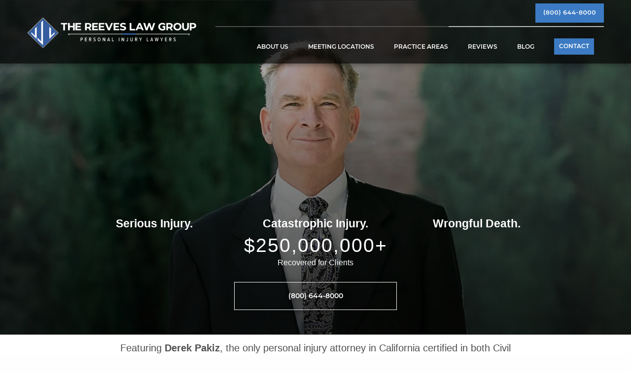

--- FILE ---
content_type: text/html; charset=UTF-8
request_url: https://www.robertreeveslaw.com/learn/slip-and-fall-accidents/
body_size: 28726
content:
<!doctype html>


  <html class="no-js"  lang="en-US">

	<head>
		<meta charset="utf-8">
<script type="text/javascript">
/* <![CDATA[ */
var gform;gform||(document.addEventListener("gform_main_scripts_loaded",function(){gform.scriptsLoaded=!0}),document.addEventListener("gform/theme/scripts_loaded",function(){gform.themeScriptsLoaded=!0}),window.addEventListener("DOMContentLoaded",function(){gform.domLoaded=!0}),gform={domLoaded:!1,scriptsLoaded:!1,themeScriptsLoaded:!1,isFormEditor:()=>"function"==typeof InitializeEditor,callIfLoaded:function(o){return!(!gform.domLoaded||!gform.scriptsLoaded||!gform.themeScriptsLoaded&&!gform.isFormEditor()||(gform.isFormEditor()&&console.warn("The use of gform.initializeOnLoaded() is deprecated in the form editor context and will be removed in Gravity Forms 3.1."),o(),0))},initializeOnLoaded:function(o){gform.callIfLoaded(o)||(document.addEventListener("gform_main_scripts_loaded",()=>{gform.scriptsLoaded=!0,gform.callIfLoaded(o)}),document.addEventListener("gform/theme/scripts_loaded",()=>{gform.themeScriptsLoaded=!0,gform.callIfLoaded(o)}),window.addEventListener("DOMContentLoaded",()=>{gform.domLoaded=!0,gform.callIfLoaded(o)}))},hooks:{action:{},filter:{}},addAction:function(o,r,e,t){gform.addHook("action",o,r,e,t)},addFilter:function(o,r,e,t){gform.addHook("filter",o,r,e,t)},doAction:function(o){gform.doHook("action",o,arguments)},applyFilters:function(o){return gform.doHook("filter",o,arguments)},removeAction:function(o,r){gform.removeHook("action",o,r)},removeFilter:function(o,r,e){gform.removeHook("filter",o,r,e)},addHook:function(o,r,e,t,n){null==gform.hooks[o][r]&&(gform.hooks[o][r]=[]);var d=gform.hooks[o][r];null==n&&(n=r+"_"+d.length),gform.hooks[o][r].push({tag:n,callable:e,priority:t=null==t?10:t})},doHook:function(r,o,e){var t;if(e=Array.prototype.slice.call(e,1),null!=gform.hooks[r][o]&&((o=gform.hooks[r][o]).sort(function(o,r){return o.priority-r.priority}),o.forEach(function(o){"function"!=typeof(t=o.callable)&&(t=window[t]),"action"==r?t.apply(null,e):e[0]=t.apply(null,e)})),"filter"==r)return e[0]},removeHook:function(o,r,t,n){var e;null!=gform.hooks[o][r]&&(e=(e=gform.hooks[o][r]).filter(function(o,r,e){return!!(null!=n&&n!=o.tag||null!=t&&t!=o.priority)}),gform.hooks[o][r]=e)}});
/* ]]> */
</script>

		
		<!-- Force IE to use the latest rendering engine available -->
		<meta http-equiv="X-UA-Compatible" content="IE=edge">

		<!-- Mobile Meta -->
		<meta name="viewport" content="width=device-width, initial-scale=1.0">
		<meta class="foundation-mq">
		
		<!-- If Site Icon isn't set in customizer -->
				<!-- <link rel="preload" href="https://www.robertreeveslaw.com/wp-content/uploads/2019/04/cropped-Reeves-Law-Group-125x125.jpg" as="image"><link rel="preload" href="https://www.robertreeveslaw.com/wp-content/uploads/2019/06/Large-Desktop_Web-e1619130142160.jpg" as="image"><link rel="preload" href="https://www.robertreeveslaw.com/wp-content/uploads/2021/05/1095111-e1623367486708.jpg" as="image"><link href="https://plus.google.com/117444381707838252567" rel="author" /> -->
		<link rel="pingback" href="https://www.robertreeveslaw.com/xmlrpc.php">		
		<link rel="dns-prefetch" href="//www.google-analytics.com">
		<link rel="dns-prefetch" href="//apis.google.com">
		<link rel="dns-prefetch" href="//api.addthis.com">
<!--
		<link rel="preconnect" href="https://fonts.googleapis.com">
		<link rel="preconnect" href="https://fonts.gstatic.com" crossorigin>
		<link href="https://fonts.googleapis.com/css2?family=Montserrat:wght@200;400;500;600;700&family=Open+Sans:wght@400;500&display=swap" rel="stylesheet">
-->

		
		<!-- <link rel="dns-prefetch" href="//plus.google.com"> -->			
		<meta name='robots' content='index, follow, max-image-preview:large, max-snippet:-1, max-video-preview:-1' />

            <script data-no-defer="1" data-ezscrex="false" data-cfasync="false" data-pagespeed-no-defer data-cookieconsent="ignore">
                var ctPublicFunctions = {"_ajax_nonce":"6b34f350fe","_rest_nonce":"62d951305c","_ajax_url":"\/wp-admin\/admin-ajax.php","_rest_url":"https:\/\/www.robertreeveslaw.com\/wp-json\/","data__cookies_type":"native","data__ajax_type":"rest","data__bot_detector_enabled":0,"data__frontend_data_log_enabled":1,"cookiePrefix":"","wprocket_detected":false,"host_url":"www.robertreeveslaw.com","text__ee_click_to_select":"Click to select the whole data","text__ee_original_email":"The complete one is","text__ee_got_it":"Got it","text__ee_blocked":"Blocked","text__ee_cannot_connect":"Cannot connect","text__ee_cannot_decode":"Can not decode email. Unknown reason","text__ee_email_decoder":"CleanTalk email decoder","text__ee_wait_for_decoding":"The magic is on the way!","text__ee_decoding_process":"Please wait a few seconds while we decode the contact data."}
            </script>
        
            <script data-no-defer="1" data-ezscrex="false" data-cfasync="false" data-pagespeed-no-defer data-cookieconsent="ignore">
                var ctPublic = {"_ajax_nonce":"6b34f350fe","settings__forms__check_internal":"1","settings__forms__check_external":"0","settings__forms__force_protection":0,"settings__forms__search_test":"0","settings__forms__wc_add_to_cart":"0","settings__data__bot_detector_enabled":0,"settings__sfw__anti_crawler":0,"blog_home":"https:\/\/www.robertreeveslaw.com\/","pixel__setting":"3","pixel__enabled":true,"pixel__url":"https:\/\/moderate9-v4.cleantalk.org\/pixel\/75e8cddd04caab7778ba0d1591cc8809.gif","data__email_check_before_post":"1","data__email_check_exist_post":0,"data__cookies_type":"native","data__key_is_ok":true,"data__visible_fields_required":true,"wl_brandname":"Anti-Spam by CleanTalk","wl_brandname_short":"CleanTalk","ct_checkjs_key":"6db5040787cab5e8184f6cda050b3fdd11fdcf810e71bcd1158ae54184d4b336","emailEncoderPassKey":"3b1d78b3c50128514b291612b2e547f8","bot_detector_forms_excluded":"W10=","advancedCacheExists":true,"varnishCacheExists":false,"wc_ajax_add_to_cart":false}
            </script>
        
<!-- Social Warfare v4.5.6 https://warfareplugins.com - BEGINNING OF OUTPUT -->
<style>
	@font-face {
		font-family: "sw-icon-font";
		src:url("https://www.robertreeveslaw.com/wp-content/plugins/social-warfare/assets/fonts/sw-icon-font.eot?ver=4.5.6");
		src:url("https://www.robertreeveslaw.com/wp-content/plugins/social-warfare/assets/fonts/sw-icon-font.eot?ver=4.5.6#iefix") format("embedded-opentype"),
		url("https://www.robertreeveslaw.com/wp-content/plugins/social-warfare/assets/fonts/sw-icon-font.woff?ver=4.5.6") format("woff"),
		url("https://www.robertreeveslaw.com/wp-content/plugins/social-warfare/assets/fonts/sw-icon-font.ttf?ver=4.5.6") format("truetype"),
		url("https://www.robertreeveslaw.com/wp-content/plugins/social-warfare/assets/fonts/sw-icon-font.svg?ver=4.5.6#1445203416") format("svg");
		font-weight: normal;
		font-style: normal;
		font-display:block;
	}
</style>
<!-- Social Warfare v4.5.6 https://warfareplugins.com - END OF OUTPUT -->


	<!-- This site is optimized with the Yoast SEO plugin v26.8 - https://yoast.com/product/yoast-seo-wordpress/ -->
	<title>Information on Slip And Fall Accidents - The Reeves Law Group</title>
	<link rel="canonical" href="https://www.robertreeveslaw.com/learn/slip-and-fall-accidents/" />
	<meta property="og:locale" content="en_US" />
	<meta property="og:type" content="article" />
	<meta property="og:title" content="Information on Slip And Fall Accidents - The Reeves Law Group" />
	<meta property="og:description" content="Slip and fall incidents can happen anywhere, from the workplace to commercial premises to homes and public places. If you are injured, notify the property owner or insurance company as soon as possible to file a claim. Insurance adjusters are trained to avoid admitting fault and may try to reduce your compensation. Make sure you record the location of the accident and collect all of..." />
	<meta property="og:url" content="https://www.robertreeveslaw.com/learn/slip-and-fall-accidents/" />
	<meta property="og:site_name" content="The Reeves Law Group" />
	<meta property="article:publisher" content="https://www.facebook.com/ReevesLawGroup/" />
	<meta property="article:modified_time" content="2025-12-03T03:14:46+00:00" />
	<meta property="og:image" content="https://www.robertreeveslaw.com/wp-content/uploads/2022/08/slip-and-fall-man-yellow.jpg" />
	<meta property="og:image:width" content="768" />
	<meta property="og:image:height" content="512" />
	<meta property="og:image:type" content="image/jpeg" />
	<meta name="twitter:card" content="summary_large_image" />
	<meta name="twitter:site" content="@reeveslawgroup" />
	<meta name="twitter:label1" content="Est. reading time" />
	<meta name="twitter:data1" content="6 minutes" />
	<script type="application/ld+json" class="yoast-schema-graph">{"@context":"https://schema.org","@graph":[{"@type":"WebPage","@id":"https://www.robertreeveslaw.com/learn/slip-and-fall-accidents/","url":"https://www.robertreeveslaw.com/learn/slip-and-fall-accidents/","name":"Information on Slip And Fall Accidents - The Reeves Law Group","isPartOf":{"@id":"https://www.robertreeveslaw.com/#website"},"primaryImageOfPage":{"@id":"https://www.robertreeveslaw.com/learn/slip-and-fall-accidents/#primaryimage"},"image":{"@id":"https://www.robertreeveslaw.com/learn/slip-and-fall-accidents/#primaryimage"},"thumbnailUrl":"https://www.robertreeveslaw.com/wp-content/uploads/2022/08/slip-and-fall-man-yellow.jpg","datePublished":"2025-11-19T08:47:57+00:00","dateModified":"2025-12-03T03:14:46+00:00","breadcrumb":{"@id":"https://www.robertreeveslaw.com/learn/slip-and-fall-accidents/#breadcrumb"},"inLanguage":"en-US","potentialAction":[{"@type":"ReadAction","target":["https://www.robertreeveslaw.com/learn/slip-and-fall-accidents/"]}]},{"@type":"ImageObject","inLanguage":"en-US","@id":"https://www.robertreeveslaw.com/learn/slip-and-fall-accidents/#primaryimage","url":"https://www.robertreeveslaw.com/wp-content/uploads/2022/08/slip-and-fall-man-yellow.jpg","contentUrl":"https://www.robertreeveslaw.com/wp-content/uploads/2022/08/slip-and-fall-man-yellow.jpg","width":768,"height":512},{"@type":"BreadcrumbList","@id":"https://www.robertreeveslaw.com/learn/slip-and-fall-accidents/#breadcrumb","itemListElement":[{"@type":"ListItem","position":1,"name":"Home","item":"https://www.robertreeveslaw.com/"},{"@type":"ListItem","position":2,"name":"Learn","item":"https://www.robertreeveslaw.com/learn/"},{"@type":"ListItem","position":3,"name":"Information on Slip And Fall Accidents"}]},{"@type":"WebSite","@id":"https://www.robertreeveslaw.com/#website","url":"https://www.robertreeveslaw.com/","name":"The Reeves Law Group","description":"","publisher":{"@id":"https://www.robertreeveslaw.com/#organization"},"potentialAction":[{"@type":"SearchAction","target":{"@type":"EntryPoint","urlTemplate":"https://www.robertreeveslaw.com/?s={search_term_string}"},"query-input":{"@type":"PropertyValueSpecification","valueRequired":true,"valueName":"search_term_string"}}],"inLanguage":"en-US"},{"@type":"Organization","@id":"https://www.robertreeveslaw.com/#organization","name":"The Reeves Law Group","url":"https://www.robertreeveslaw.com/","logo":{"@type":"ImageObject","inLanguage":"en-US","@id":"https://www.robertreeveslaw.com/#/schema/logo/image/","url":"https://www.robertreeveslaw.com/wp-content/uploads/2019/07/reeves-law-group-logo.jpg","contentUrl":"https://www.robertreeveslaw.com/wp-content/uploads/2019/07/reeves-law-group-logo.jpg","width":320,"height":71,"caption":"The Reeves Law Group"},"image":{"@id":"https://www.robertreeveslaw.com/#/schema/logo/image/"},"sameAs":["https://www.facebook.com/ReevesLawGroup/","https://x.com/reeveslawgroup","https://www.yelp.com/biz/the-reeves-law-group-santa-ana-4","https://www.yelp.com/biz/the-reeves-law-group-los-angeles-9","https://santaanachamber.com/list/member/the-reeves-law-group-8449","https://www.bbb.org/us/ca/los-angeles/profile/personal-injury-lawyer/the-reeves-law-group-1216-268489","https://bestlawfirms.usnews.com/profile/the-reeves-law-group/overview/61611","https://www.hg.org/attorney/the-reeves-law-group/58485","https://www.pinterest.com/reeveslawgroup/"]}]}</script>
	<!-- / Yoast SEO plugin. -->


<link href='https://fonts.gstatic.com' crossorigin='anonymous' rel='preconnect' />
<link rel="alternate" title="oEmbed (JSON)" type="application/json+oembed" href="https://www.robertreeveslaw.com/wp-json/oembed/1.0/embed?url=https%3A%2F%2Fwww.robertreeveslaw.com%2Flearn%2Fslip-and-fall-accidents%2F" />
<link rel="alternate" title="oEmbed (XML)" type="text/xml+oembed" href="https://www.robertreeveslaw.com/wp-json/oembed/1.0/embed?url=https%3A%2F%2Fwww.robertreeveslaw.com%2Flearn%2Fslip-and-fall-accidents%2F&#038;format=xml" />
<style id='wp-img-auto-sizes-contain-inline-css' type='text/css'>
img:is([sizes=auto i],[sizes^="auto," i]){contain-intrinsic-size:3000px 1500px}
/*# sourceURL=wp-img-auto-sizes-contain-inline-css */
</style>
<style id='wp-block-library-inline-css' type='text/css'>
:root{--wp-block-synced-color:#7a00df;--wp-block-synced-color--rgb:122,0,223;--wp-bound-block-color:var(--wp-block-synced-color);--wp-editor-canvas-background:#ddd;--wp-admin-theme-color:#007cba;--wp-admin-theme-color--rgb:0,124,186;--wp-admin-theme-color-darker-10:#006ba1;--wp-admin-theme-color-darker-10--rgb:0,107,160.5;--wp-admin-theme-color-darker-20:#005a87;--wp-admin-theme-color-darker-20--rgb:0,90,135;--wp-admin-border-width-focus:2px}@media (min-resolution:192dpi){:root{--wp-admin-border-width-focus:1.5px}}.wp-element-button{cursor:pointer}:root .has-very-light-gray-background-color{background-color:#eee}:root .has-very-dark-gray-background-color{background-color:#313131}:root .has-very-light-gray-color{color:#eee}:root .has-very-dark-gray-color{color:#313131}:root .has-vivid-green-cyan-to-vivid-cyan-blue-gradient-background{background:linear-gradient(135deg,#00d084,#0693e3)}:root .has-purple-crush-gradient-background{background:linear-gradient(135deg,#34e2e4,#4721fb 50%,#ab1dfe)}:root .has-hazy-dawn-gradient-background{background:linear-gradient(135deg,#faaca8,#dad0ec)}:root .has-subdued-olive-gradient-background{background:linear-gradient(135deg,#fafae1,#67a671)}:root .has-atomic-cream-gradient-background{background:linear-gradient(135deg,#fdd79a,#004a59)}:root .has-nightshade-gradient-background{background:linear-gradient(135deg,#330968,#31cdcf)}:root .has-midnight-gradient-background{background:linear-gradient(135deg,#020381,#2874fc)}:root{--wp--preset--font-size--normal:16px;--wp--preset--font-size--huge:42px}.has-regular-font-size{font-size:1em}.has-larger-font-size{font-size:2.625em}.has-normal-font-size{font-size:var(--wp--preset--font-size--normal)}.has-huge-font-size{font-size:var(--wp--preset--font-size--huge)}.has-text-align-center{text-align:center}.has-text-align-left{text-align:left}.has-text-align-right{text-align:right}.has-fit-text{white-space:nowrap!important}#end-resizable-editor-section{display:none}.aligncenter{clear:both}.items-justified-left{justify-content:flex-start}.items-justified-center{justify-content:center}.items-justified-right{justify-content:flex-end}.items-justified-space-between{justify-content:space-between}.screen-reader-text{border:0;clip-path:inset(50%);height:1px;margin:-1px;overflow:hidden;padding:0;position:absolute;width:1px;word-wrap:normal!important}.screen-reader-text:focus{background-color:#ddd;clip-path:none;color:#444;display:block;font-size:1em;height:auto;left:5px;line-height:normal;padding:15px 23px 14px;text-decoration:none;top:5px;width:auto;z-index:100000}html :where(.has-border-color){border-style:solid}html :where([style*=border-top-color]){border-top-style:solid}html :where([style*=border-right-color]){border-right-style:solid}html :where([style*=border-bottom-color]){border-bottom-style:solid}html :where([style*=border-left-color]){border-left-style:solid}html :where([style*=border-width]){border-style:solid}html :where([style*=border-top-width]){border-top-style:solid}html :where([style*=border-right-width]){border-right-style:solid}html :where([style*=border-bottom-width]){border-bottom-style:solid}html :where([style*=border-left-width]){border-left-style:solid}html :where(img[class*=wp-image-]){height:auto;max-width:100%}:where(figure){margin:0 0 1em}html :where(.is-position-sticky){--wp-admin--admin-bar--position-offset:var(--wp-admin--admin-bar--height,0px)}@media screen and (max-width:600px){html :where(.is-position-sticky){--wp-admin--admin-bar--position-offset:0px}}

/*# sourceURL=wp-block-library-inline-css */
</style><style id='global-styles-inline-css' type='text/css'>
:root{--wp--preset--aspect-ratio--square: 1;--wp--preset--aspect-ratio--4-3: 4/3;--wp--preset--aspect-ratio--3-4: 3/4;--wp--preset--aspect-ratio--3-2: 3/2;--wp--preset--aspect-ratio--2-3: 2/3;--wp--preset--aspect-ratio--16-9: 16/9;--wp--preset--aspect-ratio--9-16: 9/16;--wp--preset--color--black: #000000;--wp--preset--color--cyan-bluish-gray: #abb8c3;--wp--preset--color--white: #ffffff;--wp--preset--color--pale-pink: #f78da7;--wp--preset--color--vivid-red: #cf2e2e;--wp--preset--color--luminous-vivid-orange: #ff6900;--wp--preset--color--luminous-vivid-amber: #fcb900;--wp--preset--color--light-green-cyan: #7bdcb5;--wp--preset--color--vivid-green-cyan: #00d084;--wp--preset--color--pale-cyan-blue: #8ed1fc;--wp--preset--color--vivid-cyan-blue: #0693e3;--wp--preset--color--vivid-purple: #9b51e0;--wp--preset--gradient--vivid-cyan-blue-to-vivid-purple: linear-gradient(135deg,rgb(6,147,227) 0%,rgb(155,81,224) 100%);--wp--preset--gradient--light-green-cyan-to-vivid-green-cyan: linear-gradient(135deg,rgb(122,220,180) 0%,rgb(0,208,130) 100%);--wp--preset--gradient--luminous-vivid-amber-to-luminous-vivid-orange: linear-gradient(135deg,rgb(252,185,0) 0%,rgb(255,105,0) 100%);--wp--preset--gradient--luminous-vivid-orange-to-vivid-red: linear-gradient(135deg,rgb(255,105,0) 0%,rgb(207,46,46) 100%);--wp--preset--gradient--very-light-gray-to-cyan-bluish-gray: linear-gradient(135deg,rgb(238,238,238) 0%,rgb(169,184,195) 100%);--wp--preset--gradient--cool-to-warm-spectrum: linear-gradient(135deg,rgb(74,234,220) 0%,rgb(151,120,209) 20%,rgb(207,42,186) 40%,rgb(238,44,130) 60%,rgb(251,105,98) 80%,rgb(254,248,76) 100%);--wp--preset--gradient--blush-light-purple: linear-gradient(135deg,rgb(255,206,236) 0%,rgb(152,150,240) 100%);--wp--preset--gradient--blush-bordeaux: linear-gradient(135deg,rgb(254,205,165) 0%,rgb(254,45,45) 50%,rgb(107,0,62) 100%);--wp--preset--gradient--luminous-dusk: linear-gradient(135deg,rgb(255,203,112) 0%,rgb(199,81,192) 50%,rgb(65,88,208) 100%);--wp--preset--gradient--pale-ocean: linear-gradient(135deg,rgb(255,245,203) 0%,rgb(182,227,212) 50%,rgb(51,167,181) 100%);--wp--preset--gradient--electric-grass: linear-gradient(135deg,rgb(202,248,128) 0%,rgb(113,206,126) 100%);--wp--preset--gradient--midnight: linear-gradient(135deg,rgb(2,3,129) 0%,rgb(40,116,252) 100%);--wp--preset--font-size--small: 13px;--wp--preset--font-size--medium: 20px;--wp--preset--font-size--large: 36px;--wp--preset--font-size--x-large: 42px;--wp--preset--spacing--20: 0.44rem;--wp--preset--spacing--30: 0.67rem;--wp--preset--spacing--40: 1rem;--wp--preset--spacing--50: 1.5rem;--wp--preset--spacing--60: 2.25rem;--wp--preset--spacing--70: 3.38rem;--wp--preset--spacing--80: 5.06rem;--wp--preset--shadow--natural: 6px 6px 9px rgba(0, 0, 0, 0.2);--wp--preset--shadow--deep: 12px 12px 50px rgba(0, 0, 0, 0.4);--wp--preset--shadow--sharp: 6px 6px 0px rgba(0, 0, 0, 0.2);--wp--preset--shadow--outlined: 6px 6px 0px -3px rgb(255, 255, 255), 6px 6px rgb(0, 0, 0);--wp--preset--shadow--crisp: 6px 6px 0px rgb(0, 0, 0);}:where(.is-layout-flex){gap: 0.5em;}:where(.is-layout-grid){gap: 0.5em;}body .is-layout-flex{display: flex;}.is-layout-flex{flex-wrap: wrap;align-items: center;}.is-layout-flex > :is(*, div){margin: 0;}body .is-layout-grid{display: grid;}.is-layout-grid > :is(*, div){margin: 0;}:where(.wp-block-columns.is-layout-flex){gap: 2em;}:where(.wp-block-columns.is-layout-grid){gap: 2em;}:where(.wp-block-post-template.is-layout-flex){gap: 1.25em;}:where(.wp-block-post-template.is-layout-grid){gap: 1.25em;}.has-black-color{color: var(--wp--preset--color--black) !important;}.has-cyan-bluish-gray-color{color: var(--wp--preset--color--cyan-bluish-gray) !important;}.has-white-color{color: var(--wp--preset--color--white) !important;}.has-pale-pink-color{color: var(--wp--preset--color--pale-pink) !important;}.has-vivid-red-color{color: var(--wp--preset--color--vivid-red) !important;}.has-luminous-vivid-orange-color{color: var(--wp--preset--color--luminous-vivid-orange) !important;}.has-luminous-vivid-amber-color{color: var(--wp--preset--color--luminous-vivid-amber) !important;}.has-light-green-cyan-color{color: var(--wp--preset--color--light-green-cyan) !important;}.has-vivid-green-cyan-color{color: var(--wp--preset--color--vivid-green-cyan) !important;}.has-pale-cyan-blue-color{color: var(--wp--preset--color--pale-cyan-blue) !important;}.has-vivid-cyan-blue-color{color: var(--wp--preset--color--vivid-cyan-blue) !important;}.has-vivid-purple-color{color: var(--wp--preset--color--vivid-purple) !important;}.has-black-background-color{background-color: var(--wp--preset--color--black) !important;}.has-cyan-bluish-gray-background-color{background-color: var(--wp--preset--color--cyan-bluish-gray) !important;}.has-white-background-color{background-color: var(--wp--preset--color--white) !important;}.has-pale-pink-background-color{background-color: var(--wp--preset--color--pale-pink) !important;}.has-vivid-red-background-color{background-color: var(--wp--preset--color--vivid-red) !important;}.has-luminous-vivid-orange-background-color{background-color: var(--wp--preset--color--luminous-vivid-orange) !important;}.has-luminous-vivid-amber-background-color{background-color: var(--wp--preset--color--luminous-vivid-amber) !important;}.has-light-green-cyan-background-color{background-color: var(--wp--preset--color--light-green-cyan) !important;}.has-vivid-green-cyan-background-color{background-color: var(--wp--preset--color--vivid-green-cyan) !important;}.has-pale-cyan-blue-background-color{background-color: var(--wp--preset--color--pale-cyan-blue) !important;}.has-vivid-cyan-blue-background-color{background-color: var(--wp--preset--color--vivid-cyan-blue) !important;}.has-vivid-purple-background-color{background-color: var(--wp--preset--color--vivid-purple) !important;}.has-black-border-color{border-color: var(--wp--preset--color--black) !important;}.has-cyan-bluish-gray-border-color{border-color: var(--wp--preset--color--cyan-bluish-gray) !important;}.has-white-border-color{border-color: var(--wp--preset--color--white) !important;}.has-pale-pink-border-color{border-color: var(--wp--preset--color--pale-pink) !important;}.has-vivid-red-border-color{border-color: var(--wp--preset--color--vivid-red) !important;}.has-luminous-vivid-orange-border-color{border-color: var(--wp--preset--color--luminous-vivid-orange) !important;}.has-luminous-vivid-amber-border-color{border-color: var(--wp--preset--color--luminous-vivid-amber) !important;}.has-light-green-cyan-border-color{border-color: var(--wp--preset--color--light-green-cyan) !important;}.has-vivid-green-cyan-border-color{border-color: var(--wp--preset--color--vivid-green-cyan) !important;}.has-pale-cyan-blue-border-color{border-color: var(--wp--preset--color--pale-cyan-blue) !important;}.has-vivid-cyan-blue-border-color{border-color: var(--wp--preset--color--vivid-cyan-blue) !important;}.has-vivid-purple-border-color{border-color: var(--wp--preset--color--vivid-purple) !important;}.has-vivid-cyan-blue-to-vivid-purple-gradient-background{background: var(--wp--preset--gradient--vivid-cyan-blue-to-vivid-purple) !important;}.has-light-green-cyan-to-vivid-green-cyan-gradient-background{background: var(--wp--preset--gradient--light-green-cyan-to-vivid-green-cyan) !important;}.has-luminous-vivid-amber-to-luminous-vivid-orange-gradient-background{background: var(--wp--preset--gradient--luminous-vivid-amber-to-luminous-vivid-orange) !important;}.has-luminous-vivid-orange-to-vivid-red-gradient-background{background: var(--wp--preset--gradient--luminous-vivid-orange-to-vivid-red) !important;}.has-very-light-gray-to-cyan-bluish-gray-gradient-background{background: var(--wp--preset--gradient--very-light-gray-to-cyan-bluish-gray) !important;}.has-cool-to-warm-spectrum-gradient-background{background: var(--wp--preset--gradient--cool-to-warm-spectrum) !important;}.has-blush-light-purple-gradient-background{background: var(--wp--preset--gradient--blush-light-purple) !important;}.has-blush-bordeaux-gradient-background{background: var(--wp--preset--gradient--blush-bordeaux) !important;}.has-luminous-dusk-gradient-background{background: var(--wp--preset--gradient--luminous-dusk) !important;}.has-pale-ocean-gradient-background{background: var(--wp--preset--gradient--pale-ocean) !important;}.has-electric-grass-gradient-background{background: var(--wp--preset--gradient--electric-grass) !important;}.has-midnight-gradient-background{background: var(--wp--preset--gradient--midnight) !important;}.has-small-font-size{font-size: var(--wp--preset--font-size--small) !important;}.has-medium-font-size{font-size: var(--wp--preset--font-size--medium) !important;}.has-large-font-size{font-size: var(--wp--preset--font-size--large) !important;}.has-x-large-font-size{font-size: var(--wp--preset--font-size--x-large) !important;}
/*# sourceURL=global-styles-inline-css */
</style>

<style id='classic-theme-styles-inline-css' type='text/css'>
/*! This file is auto-generated */
.wp-block-button__link{color:#fff;background-color:#32373c;border-radius:9999px;box-shadow:none;text-decoration:none;padding:calc(.667em + 2px) calc(1.333em + 2px);font-size:1.125em}.wp-block-file__button{background:#32373c;color:#fff;text-decoration:none}
/*# sourceURL=/wp-includes/css/classic-themes.min.css */
</style>
<link rel='stylesheet' id='cleantalk-public-css-css' href='https://www.robertreeveslaw.com/wp-content/plugins/cleantalk-spam-protect/css/cleantalk-public.min.css?ver=6.71.1_1769536172' type='text/css' media='all' />
<link rel='stylesheet' id='cleantalk-email-decoder-css-css' href='https://www.robertreeveslaw.com/wp-content/plugins/cleantalk-spam-protect/css/cleantalk-email-decoder.min.css?ver=6.71.1_1769536172' type='text/css' media='all' />
<link rel='stylesheet' id='social_warfare-css' href='https://www.robertreeveslaw.com/wp-content/plugins/social-warfare/assets/css/style.min.css?ver=4.5.6' type='text/css' media='all' />
<link rel='stylesheet' id='site-css-css' href='https://www.robertreeveslaw.com/wp-content/themes/FMbuildr3.0/assets/styles/style.css?ver=1764793765' type='text/css' media='all' />
<link rel='stylesheet' id='custom-css-css' href='https://www.robertreeveslaw.com/wp-content/themes/FMbuildr3.0/assets/styles/custom.css?ver=1764793765' type='text/css' media='all' />
<link rel='stylesheet' id='fancybox-css-css' href='https://www.robertreeveslaw.com/wp-content/themes/FMbuildr3.0/assets/styles/css/jquery.fancybox.css?ver=1764793765' type='text/css' media='all' />
<link rel='stylesheet' id='flickity-css-css' href='https://www.robertreeveslaw.com/wp-content/themes/FMbuildr3.0/assets/styles/css/flickity.css?ver=1764793765' type='text/css' media='all' />
<script type="text/javascript" src="https://www.robertreeveslaw.com/wp-content/plugins/cleantalk-spam-protect/js/apbct-public-bundle_int-protection_gathering.min.js?ver=6.71.1_1769536172" id="apbct-public-bundle_int-protection_gathering.min-js-js"></script>
<script type="text/javascript" src="https://www.robertreeveslaw.com/wp-includes/js/jquery/jquery.min.js?ver=3.7.1" id="jquery-core-js"></script>
<script type="text/javascript" src="https://www.robertreeveslaw.com/wp-includes/js/jquery/jquery-migrate.min.js?ver=3.4.1" id="jquery-migrate-js"></script>
<link rel="https://api.w.org/" href="https://www.robertreeveslaw.com/wp-json/" /><link rel='shortlink' href='https://www.robertreeveslaw.com/?p=94577' />
		<!-- Custom Logo: hide header text -->
		<style id="custom-logo-css" type="text/css">
			.site-title, .site-description {
				position: absolute;
				clip-path: inset(50%);
			}
		</style>
		<script type="text/javascript" async="async" data-type="lazy" data-src="//script.crazyegg.com/pages/scripts/0058/9776.js"></script><style>.wp-block-gallery.is-cropped .blocks-gallery-item picture{height:100%;width:100%;}</style><link rel="icon" href="https://www.robertreeveslaw.com/wp-content/uploads/2019/04/cropped-Reeves-Law-Group-125x125.jpg" sizes="32x32" />
<link rel="icon" href="https://www.robertreeveslaw.com/wp-content/uploads/2019/04/cropped-Reeves-Law-Group-300x300.jpg" sizes="192x192" />
<link rel="apple-touch-icon" href="https://www.robertreeveslaw.com/wp-content/uploads/2019/04/cropped-Reeves-Law-Group-300x300.jpg" />
<meta name="msapplication-TileImage" content="https://www.robertreeveslaw.com/wp-content/uploads/2019/04/cropped-Reeves-Law-Group-300x300.jpg" />
		<style type="text/css" id="wp-custom-css">
			/*
You can add your own CSS here.

Click the help icon above to learn more.
*/

.grid-x {
	transform: none!important;
}

.sticky-wrapper-navigation .lower-bar {
	transition: color 0s;
}

.sticky-wrapper-navigation.is-fixed .lower-bar {
	transition: color 0s;
}

.button:after, .button:before {
	transition: color 0s;
}

.button {
	transition: color 0s!important;
}

.hp-icons-internal {
	max-width:330px; margin: 0 auto;
}
@media screen and (max-width:768px) {
.numbers-stat {
	font-size: 21px; 
}
}
#fp-hero-button {
	 margin-top:10px;
}
@media screen and (min-width:769px) {
.hp-icons-internal {
	max-width:399px; margin: 0 auto;
}	
	#fp-hero-button {
	 margin-top:20px;
}
}


section#page-banner header, #fp-frontpage-banner header {
    margin-bottom: 45px;
}

@media print, screen and (min-width: 40em) {
section#page-banner header, #fp-frontpage-banner header {
    margin-bottom: 39px;
}	
}

@media print, screen and (min-width: 64.0625em) {
section#page-banner header, #fp-frontpage-banner header {
    margin-bottom: 130px;
}	
}

#subpage-button,
#fp-hero-button a{
	background-color:transparent;
	color:#fff;
	border:1px solid #fff;
}

h1,
.h1{
	font-size:2.5rem;
	line-height:normal;
}
.lower-banner-stats .numbers-stat{
	font-size:30px;
}

@media all and (min-width:768px) and (max-width:1025px){
	#page-banner .banner-bg .banner-content{
		padding-bottom:100px;
	}
}

@media all and (max-width:768px){
	#page-banner .banner-bg{
		display:none !important;
	}
	#page-banner{
		margin-top:65px;
	}
	#subpage-button{
		display:none;
	}
	.accolades{
		padding-top:20px;
	}
	h1,
.h1{
		font-size:1.85rem;
	line-height:normal;
	}
	h1:before{
		top:8px;
	}
	 .banner-internal-widgets .sticky.is-stuck {
        margin-top: 4em !important;
    }

}

@media print, screen and (min-width: 26.25em) {
    .banner-internal-widgets .sticky.is-stuck {
        margin-top: 4.65em !important;
    }
}

@media all and (min-width:1024px){
	h1:before{
		top:13px;
	}
}
		</style>
				<!-- <script type="text/javascript" src="https://apis.google.com/js/plusone.js"></script> -->
			
		<script>
  (function(i,s,o,g,r,a,m){i['GoogleAnalyticsObject']=r;i[r]=i[r]||function(){
  (i[r].q=i[r].q||[]).push(arguments)},i[r].l=1*new Date();a=s.createElement(o),
  m=s.getElementsByTagName(o)[0];a.async=1;a.src=g;m.parentNode.insertBefore(a,m)
  })(window,document,'script','//www.google-analytics.com/analytics.js','ga');
  ga('create', 'UA-2452406-1', 'auto');
  ga('send', 'pageview');
  setTimeout("ga('send','event','adjusted bounce rate','page visit 20 seconds or more')",20000);
  
</script>
		
	</head>

	<body class="wp-singular learn_post-template-default single single-learn_post postid-94577 wp-custom-logo wp-theme-FMbuildr30">
			
			
		<div class="ie-warning">
			<div class="grid-x align-center-middle">
				<div class="cell small-12 text-center">
					<p>We detected that you're using an older version of Internet Explorer. please upgrade IE 11 or later</p>
					<p>Alternatively, you can install and use these secure and newest browsers: <a href="https://www.google.com/chrome/" rel=”nofollow” target="_blank">Chrome</a> | <a href="https://www.mozilla.org/en-US/firefox/new/" rel=”nofollow” target="_blank">Firefox</a> | <a href="https://www.apple.com/safari/" rel=”nofollow” target="_blank">Safari for MacOS</a> | <a href="https://www.microsoft.com/en-us/windows/microsoft-edge" rel=”nofollow” target="_blank">Edge for Windows</a></p> 
				</div>
			</div>			
		</div>	
				
		<div class="off-canvas-wrapper">			
			<!-- Load off-canvas container. Feel free to remove if not using. -->	
						
				
 


<div class="off-canvas position-left" data-mobile="left overlap" data-tablet="left overlap" id="off-canvas" data-off-canvas data-transition="overlap">
	<div class="grid-y" style="height:100%">
		<div class="cell shrink">
			<div class="grid-x offcanvas-phone-wrap align-middle">
				<div class="cell shrink offcanvas-phone-container-2"><a data-toggle="off-canvas" class="hamburger control"><i class="fa fa-close" ></i></a></div>
				<div class="cell auto text-center offcanvas-phone-container">
						<a href="/"><img id="img-fixed" data-interchange="[https://www.robertreeveslaw.com/wp-content/uploads/2019/03/Reeves_Logo_White-1.svg, small], [https://www.robertreeveslaw.com/wp-content/uploads/2019/03/Reeves_Logo_White-1.svg, medium], [https://www.robertreeveslaw.com/wp-content/uploads/2019/03/Reeves_Logo_White-1.svg, large]" height="1" width="1" alt=""></a>			
				</div>
				<div class="cell shrink text-right offcanvas-phone-container-2">
					<a href="tel:+18006448000"><i class="fa fa-phone"></i></a>
				</div>
				<div class="cell small-12 text-center offcanvas-button">
					<a href="/no-fee-guarantee/" class="button white hollow">(800) 644-8000</a>
				</div>
			</div>	
		</div>
		<div class="auto cell" style="overflow: auto">	
			<div class="the-offcanvas-menu">
					
				<ul id="menu-off-canvas-menu" class="vertical menu accordion-menu" data-accordion-menu data-multi-open="false"><li id="menu-item-1169" class="menu-item menu-item-type-post_type menu-item-object-page menu-item-has-children menu-item-1169"><a href="https://www.robertreeveslaw.com/about-us/">About Us</a>
<ul class="vertical menu">
	<li id="menu-item-1170" class="menu-item menu-item-type-post_type menu-item-object-page menu-item-1170"><a href="https://www.robertreeveslaw.com/about-us/derek-pakiz/">Derek Pakiz, Esq</a></li>
	<li id="menu-item-1172" class="menu-item menu-item-type-post_type menu-item-object-page menu-item-1172"><a href="https://www.robertreeveslaw.com/about-us/robert-reeves/">Robert Reeves, In Memoriam</a></li>
	<li id="menu-item-56524" class="menu-item menu-item-type-post_type menu-item-object-page menu-item-56524"><a href="https://www.robertreeveslaw.com/10-reasons-choose-us/">10 Reasons To Choose Us</a></li>
	<li id="menu-item-56525" class="menu-item menu-item-type-post_type menu-item-object-page menu-item-56525"><a href="https://www.robertreeveslaw.com/scholarship/">Future Lawyer Scholarship</a></li>
</ul>
</li>
<li id="menu-item-1175" class="meeting-locations menu-item menu-item-type-custom menu-item-object-custom menu-item-has-children menu-item-1175"><a href="#">Meeting Locations</a>
<ul class="vertical menu">
	<li id="menu-item-56464" class="menu-item menu-item-type-custom menu-item-object-custom menu-item-56464"><a href="https://www.robertreeveslaw.com/los-angeles/personal-injury-attorneys/">Los Angeles</a></li>
	<li id="menu-item-56465" class="menu-item menu-item-type-custom menu-item-object-custom menu-item-56465"><a href="/orange-county/personal-injury-attorneys/">Orange County</a></li>
	<li id="menu-item-56470" class="menu-item menu-item-type-custom menu-item-object-custom menu-item-56470"><a href="/riverside/personal-injury-attorneys/">Riverside County</a></li>
	<li id="menu-item-56474" class="menu-item menu-item-type-custom menu-item-object-custom menu-item-56474"><a href="/san-bernardino/personal-injury-attorneys/">San Bernardino</a></li>
</ul>
</li>
<li id="menu-item-1221" class="practice-areas menu-item menu-item-type-custom menu-item-object-custom menu-item-has-children menu-item-1221"><a href="#">Practice Areas</a>
<ul class="vertical menu">
	<li id="menu-item-56478" class="menu-item menu-item-type-custom menu-item-object-custom menu-item-has-children menu-item-56478"><a href="#">Traffic Accidents</a>
	<ul class="vertical menu">
		<li id="menu-item-56481" class="menu-item menu-item-type-custom menu-item-object-custom menu-item-56481"><a href="/truck-accident-lawyers/">Truck Accidents</a></li>
		<li id="menu-item-56479" class="menu-item menu-item-type-custom menu-item-object-custom menu-item-56479"><a href="/los-angeles-car-accident-injuries/">Car Accidents</a></li>
		<li id="menu-item-95907" class="menu-item menu-item-type-post_type menu-item-object-page menu-item-95907"><a href="https://www.robertreeveslaw.com/uber-accident-lawyer/">Uber/Lyft Accidents</a></li>
	</ul>
</li>
	<li id="menu-item-56498" class="menu-item menu-item-type-custom menu-item-object-custom menu-item-has-children menu-item-56498"><a href="#">Serious Injuries</a>
	<ul class="vertical menu">
		<li id="menu-item-61310" class="menu-item menu-item-type-custom menu-item-object-custom menu-item-61310"><a href="https://www.robertreeveslaw.com/los-angeles/personal-injury-attorneys/">Personal Injury</a></li>
		<li id="menu-item-56501" class="menu-item menu-item-type-custom menu-item-object-custom menu-item-56501"><a href="/catastrophic-injury-lawyers/">Catastrophic Injury</a></li>
		<li id="menu-item-56505" class="menu-item menu-item-type-custom menu-item-object-custom menu-item-56505"><a href="https://www.robertreeveslaw.com/wrongful-death/">Wrongful Death</a></li>
	</ul>
</li>
	<li id="menu-item-56490" class="menu-item menu-item-type-custom menu-item-object-custom menu-item-has-children menu-item-56490"><a href="#">Water-Related Accidents</a>
	<ul class="vertical menu">
		<li id="menu-item-95910" class="menu-item menu-item-type-post_type menu-item-object-page menu-item-95910"><a href="https://www.robertreeveslaw.com/los-angeles-drowning-attorney/">Drownings</a></li>
		<li id="menu-item-56493" class="menu-item menu-item-type-custom menu-item-object-custom menu-item-56493"><a href="/swimming-pool-accident-lawyers/">Swimming Pool Accidents</a></li>
		<li id="menu-item-56491" class="menu-item menu-item-type-custom menu-item-object-custom menu-item-56491"><a href="/boating-accident-lawyers/">Boating Accidents</a></li>
	</ul>
</li>
</ul>
</li>
<li id="menu-item-1201" class="menu-item menu-item-type-custom menu-item-object-custom menu-item-1201"><a href="/testimonials/">Reviews</a></li>
<li id="menu-item-56857" class="menu-item menu-item-type-custom menu-item-object-custom menu-item-56857"><a href="https://www.robertreeveslaw.com/blog/">Blog</a></li>
<li id="menu-item-2198" class="menu-item menu-item-type-custom menu-item-object-custom menu-item-2198"><a href="/contact-us/">Contact</a></li>
</ul><!--
				<div class="off-cv-wrapper">
								<ul class="off-canvas-social-networks menu vertical">
										<li class="social-items">
					<a href="https://www.facebook.com/ReevesLawGroup/" target="_blank">	
						<div class="grid-x align-middle">
						<div class="cell shrink the-font-awesome">			
												<i class="fa fa-facebook"></i></div><div class='cell auto soc-title'>Facebook</div>						</div>
					</a>
					
				</li>
									<li class="social-items">
					<a href="https://twitter.com/reeveslawgroup" target="_blank">	
						<div class="grid-x align-middle">
						<div class="cell shrink the-font-awesome">			
												<i class="fa fa-twitter"></i></div><div class='cell auto soc-title'>Google Plus</div>						</div>
					</a>
					
				</li>
									<li class="social-items">
					<a href="https://www.youtube.com/user/reeveslaw" target="_blank">	
						<div class="grid-x align-middle">
						<div class="cell shrink the-font-awesome">			
												<i class="fa fa-youtube-play"></i></div><div class='cell auto soc-title'>YouTube</div>						</div>
					</a>
					
				</li>
				</ul>
						</div>
-->
			</div>
		</div>
<!--
		<div class="cell shrink">			
			<div class="off-canvas-cta-button">
				<a href="/no-fee-guarantee/" class="button primary expanded">(800) 644-8000</a>
			</div>
		</div>
-->
	</div>
</div>

		

			<div class="off-canvas-content" data-off-canvas-content>				

				<header class="header" role="banner">				
					 <!-- This navs will be applied to the topbar, above all content 
						  To see additional nav styles, visit the /parts directory -->
						<noscript>						
						 <div class="text-center">For full functionality of this site it is necessary to enable JavaScript.<br>
						 Here are the <a href="https://www.enable-javascript.com/" rel=”nofollow” target="_blank">
						 instructions how to enable JavaScript in your web browser</a>.</div>
						</noscript>	  
					
<div data-sticky-container>
	<div class="is-fixed wait-js sticky-wrapper-navigation" data-sticky data-options="marginTop:0; stickyOn:small;" style="position:fixed; width:100%;">	
	
		<!-- TOP BAR -->
		<div class="lower-bar wait-js" id="top-bar-menu">
			<div class="grid-container">
				<div class="grid-x align-middle large-align-top">
					<div class="cell shrink float-left mobile-hamburger-container default hide-for-large text-left">
						<a data-toggle="off-canvas" class="hamburger control"><i class="fa fa-bars" aria-hidden="true"></i></a>
					</div>
					<div class="cell auto medium-auto large-shrink logo-container">
						<a href="https://www.robertreeveslaw.com">
							<img data-interchange="[https://www.robertreeveslaw.com/wp-content/uploads/2019/03/logo_03.png, small], [https://www.robertreeveslaw.com/wp-content/uploads/2019/03/logo_03.png, medium], [https://www.robertreeveslaw.com/wp-content/uploads/2019/03/Reeves_Logo_White-1.svg, large]" height="1" width="1" alt="">
						</a>
					</div>
					<div class="cell shrink mobile-phone-number-container float-right default hide-for-large text-right">
						<a href="tel:+18006448000" class="phone control"><i class="fa fa-phone" aria-hidden="true"></i></a>
					</div>
					<div class="cell small-8 large-auto navigation-bar show-for-large">						
						<div class="grid-x">
							<div class="cell top small-12 text-right"> 
								<ul id="top-menu" class="menu align-right top-menu">
<!--
									<li><a href="/no-fee-guarantee/">(800) 644-8000</a></li>
									<li> <strong>|</strong> </li>
-->
									<li>
									<style>
										.lower-bar .style-svg { width:105px; } 
										.lower-bar .style-svg:hover .cls-1{ fill:white; transition: fill .35s ease-in-out}</style>
									<a id="nav-number" href="tel:+18006448000" class="button blue"><img class="style-svg phone-img" src="https://www.robertreeveslaw.com/wp-content/uploads/2019/05/Navigation_Phone_105px.svg"></a></li>									
								</ul>
							</div>	
							<div class="cell bottom small-12">
								<div class="dropdown-pane navigation-panes" 
				id="practice-area-menu" data-dropdown data-options="closeOnClick:true; hover:true; hoverPane:true; position:bottom; alignment:center; vOffset:0"><div class="grid-x grid-container small-up-5 align-center mega-menu-wrapper"><div class="cell cell-items cell-item-1"><div class="grid-x  nav-item-wrapper"><div class="small-12 cell nav-items nav-item-1">Traffic Accidents</div><div class="small-12 cell nav-items nav-item-2"><a href="https://www.robertreeveslaw.com/truck-accident-lawyers/">Truck Accidents</a></div><div class="small-12 cell nav-items nav-item-3"><a href="https://www.robertreeveslaw.com/los-angeles-car-accident-injuries/">Car Accidents</a></div><div class="small-12 cell nav-items nav-item-4"><a href="https://www.robertreeveslaw.com/uber-accident-lawyer/">Uber/Lyft Accidents</a></div></div></div><div class="cell cell-items cell-item-2"><div class="grid-x  nav-item-wrapper"><div class="small-12 cell nav-items nav-item-1">Serious Injuries</div><div class="small-12 cell nav-items nav-item-2"><a href="https://www.robertreeveslaw.com/los-angeles/personal-injury-attorneys/">Personal Injury</a></div><div class="small-12 cell nav-items nav-item-3"><a href="https://www.robertreeveslaw.com/los-angeles-catastrophic-injury-lawyers/">Catastrophic Injury</a></div><div class="small-12 cell nav-items nav-item-4"><a href="https://www.robertreeveslaw.com/wrongful-death/">Wrongful Death</a></div></div></div><div class="cell cell-items cell-item-3"><div class="grid-x  nav-item-wrapper"><div class="small-12 cell nav-items nav-item-1">Water-Related Accidents</div><div class="small-12 cell nav-items nav-item-2"><a href="https://www.robertreeveslaw.com/los-angeles-drowning-attorney/">Drownings</a></div><div class="small-12 cell nav-items nav-item-3"><a href="https://www.robertreeveslaw.com/swimming-pool-accident-lawyers/">Swimming Pool Accidents</a></div><div class="small-12 cell nav-items nav-item-4"><a href="https://www.robertreeveslaw.com/boating-accident-lawyers/">Boating Accidents</a></div></div></div></div></div><ul id="menu-desktop-size-menu" class="medium-horizontal menu align-right" data-responsive-menu="accordion medium-dropdown"><li data-toggle="---" id="nav-menu-item-1302" class="main-menu-item  menu-item-even menu-item-depth-0 menu-item menu-item-type-post_type menu-item-object-page menu-item-has-children"><a href="https://www.robertreeveslaw.com/about-us/" class="menu-link main-menu-link">About Us</a>
<ul class="menu">
	<li data-toggle="---" id="nav-menu-item-1303" class="sub-menu-item  menu-item-odd menu-item-depth-1 menu-item menu-item-type-post_type menu-item-object-page"><a href="https://www.robertreeveslaw.com/about-us/derek-pakiz/" class="menu-link sub-menu-link">Derek Pakiz, Esq</a></li>
	<li data-toggle="---" id="nav-menu-item-1305" class="sub-menu-item  menu-item-odd menu-item-depth-1 menu-item menu-item-type-post_type menu-item-object-page"><a href="https://www.robertreeveslaw.com/about-us/robert-reeves/" class="menu-link sub-menu-link">Robert Reeves, In Memoriam</a></li>
	<li data-toggle="---" id="nav-menu-item-56523" class="sub-menu-item  menu-item-odd menu-item-depth-1 menu-item menu-item-type-post_type menu-item-object-page"><a href="https://www.robertreeveslaw.com/10-reasons-choose-us/" class="menu-link sub-menu-link">Why Choose Us?</a></li>
	<li data-toggle="---" id="nav-menu-item-56179" class="sub-menu-item  menu-item-odd menu-item-depth-1 menu-item menu-item-type-post_type menu-item-object-page"><a href="https://www.robertreeveslaw.com/scholarship/" class="menu-link sub-menu-link">Future Lawyer Scholarship</a></li>
</ul>
</li>
<li data-toggle="---" id="nav-menu-item-1308" class="main-menu-item  menu-item-even menu-item-depth-0 mega-menu meeting-location-menu menu-item menu-item-type-custom menu-item-object-custom menu-item-has-children"><a href="/locations/" class="menu-link main-menu-link">Meeting Locations</a>
<ul class="menu">
	<li data-toggle="---" id="nav-menu-item-96957" class="sub-menu-item  menu-item-odd menu-item-depth-1 menu-item menu-item-type-custom menu-item-object-custom"><a href="https://www.robertreeveslaw.com/los-angeles/personal-injury-attorneys/" class="menu-link sub-menu-link">Los Angeles</a></li>
	<li data-toggle="---" id="nav-menu-item-96958" class="sub-menu-item  menu-item-odd menu-item-depth-1 menu-item menu-item-type-custom menu-item-object-custom"><a href="https://www.robertreeveslaw.com/orange-county/personal-injury-attorneys/" class="menu-link sub-menu-link">Orange County</a></li>
	<li data-toggle="---" id="nav-menu-item-96959" class="sub-menu-item  menu-item-odd menu-item-depth-1 menu-item menu-item-type-custom menu-item-object-custom"><a href="https://www.robertreeveslaw.com/riverside/personal-injury-attorneys/" class="menu-link sub-menu-link">Riverside County</a></li>
	<li data-toggle="---" id="nav-menu-item-96960" class="sub-menu-item  menu-item-odd menu-item-depth-1 menu-item menu-item-type-custom menu-item-object-custom"><a href="https://www.robertreeveslaw.com/san-bernardino/personal-injury-attorneys/" class="menu-link sub-menu-link">San Bernardino County</a></li>
</ul>
</li>
<li data-toggle="practice-area-menu" id="nav-menu-item-1309" class="main-menu-item  menu-item-even menu-item-depth-0 mega-menu practice-area-menu menu-item menu-item-type-custom menu-item-object-custom"><a href="/practice-areas/" class="menu-link main-menu-link">Practice Areas</a></li>
<li data-toggle="---" id="nav-menu-item-1310" class="main-menu-item  menu-item-even menu-item-depth-0 menu-item menu-item-type-custom menu-item-object-custom"><a href="/testimonials/" class="menu-link main-menu-link">Reviews</a></li>
<li data-toggle="---" id="nav-menu-item-1312" class="main-menu-item  menu-item-even menu-item-depth-0 menu-item menu-item-type-post_type menu-item-object-page current_page_parent"><a href="https://www.robertreeveslaw.com/blog/" class="menu-link main-menu-link">Blog</a></li>
<li data-toggle="---" id="nav-menu-item-2195" class="main-menu-item  menu-item-even menu-item-depth-0 blue-link menu-item menu-item-type-custom menu-item-object-custom"><a href="/contact-us/" class="menu-link main-menu-link">Contact</a></li>
</ul>								
							</div>
						</div>
					</div>
				</div>
			</div>
		</div>
	</div>
</div>
				</header> <!-- end .header -->

<section id="page-banner" class="navStyleOffCanvas">
<div class="banner-bg  animated fadeIn" data-speed="0.3"    style="background-postion:center bottom; background-size: cover; background-position:center top; background-repeat: no-repeat;" data-interchange="[https://www.robertreeveslaw.com/wp-content/uploads/2023/03/Large-Desktop-Web-Homepage-Reeves-1.jpg, small]" >
		<div class="grid-container" style="position:relative; z-index:999;">
			<div class="grid-x grid-padding-x align-bottom banner-content">
				<div class="cell small-12 text-center">					
					<header><div class="grid-x align-center taglines text-center">
<div class="cell small-12 medium-4"><strong>Serious Injury.</strong></div>
<div class="cell small-12 medium-4"><strong>Catastrophic Injury.</strong></div>
<div class="cell small-12 medium-4"><strong>Wrongful Death.</strong></div>
</div>
<div class="numbers-stat" style="text-align: center;">$250,000,000+</div>
<p style="text-align: center;">Recovered for Clients</p>
</header>
				</div>
			</div>
		</div>	
	</div>
	<a class="button blue animated fadeInUpSmall" id="subpage-button" href="tel:+18006448000">(800) 644-8000</a>		
</section>
<a id="widget-anchor"></a>
<section class="hide-for-large the-expanding-widgets banner-internal-widgets" id="int-widget" >
	<div data-sticky-container>
		<div class="sticky" data-sticky data-sticky-on="small" data-top-anchor="widget-anchor:top" data-margin-top="5">
			<div class="grid-x text-center">
		<div class="cell small-6 left">
			<div class="left-content">
				<a class="top-link" data-toggle="area-of-expertise-menu">Areas of Expertise <i class="fa fa-chevron-down" aria-hidden="true"></i></a>
				<div class="dropdown-pane" id="area-of-expertise-menu"  data-dropdown data-hover="false" data-hover-pane="true">
					<div class="pane-bg">
						<div class="widget_nav_menu"><ul id="menu-areas-of-expertise" class="vertical menu accordion-menu" data-accordion-menu data-multi-open="false"><li id="menu-item-61313" class="menu-item menu-item-type-custom menu-item-object-custom menu-item-61313"><a href="https://www.robertreeveslaw.com/los-angeles/personal-injury-attorneys/">Personal Injury Cases</a></li>
<li id="menu-item-56450" class="menu-item menu-item-type-custom menu-item-object-custom menu-item-56450"><a href="/los-angeles-car-accident-injuries/">Car/Auto Accidents</a></li>
<li id="menu-item-56455" class="menu-item menu-item-type-custom menu-item-object-custom menu-item-56455"><a href="/truck-accident-lawyers/">Semi / Commercial Truck Accidents</a></li>
<li id="menu-item-96816" class="menu-item menu-item-type-custom menu-item-object-custom menu-item-96816"><a href="https://www.robertreeveslaw.com/los-angeles-drowning-attorney/">Drownings</a></li>
<li id="menu-item-56453" class="menu-item menu-item-type-custom menu-item-object-custom menu-item-56453"><a href="/catastrophic-injury-lawyers/">Catastrophic Injury</a></li>
<li id="menu-item-56456" class="menu-item menu-item-type-custom menu-item-object-custom menu-item-56456"><a href="https://www.robertreeveslaw.com/los-angeles-wrongful-death-lawyer/">Wrongful Death Attorney</a></li>
<li id="menu-item-97003" class="menu-item menu-item-type-custom menu-item-object-custom menu-item-97003"><a href="https://www.robertreeveslaw.com/uber-accident-lawyer/">Uber/Lyft Accident Attorney</a></li>
<li id="menu-item-56457" class="menu-item menu-item-type-custom menu-item-object-custom menu-item-56457"><a href="/practice-areas/">See All Practice Areas</a></li>
</ul></div>
					</div>
				</div>
			</div>
		</div>
		<div class="cell small-6 right">
			<div class="right-content">
				<a class="top-link" data-toggle="meeting-locations-menu">Meeting Locations <i class="fa fa-chevron-down" aria-hidden="true"></i></a>
				<div class="dropdown-pane" id="meeting-locations-menu" data-dropdown data-hover="false" data-hover-pane="true" >
					<div class="pane-bg">
						<div class="widget_nav_menu"><ul id="menu-meeting-locations" class="vertical menu accordion-menu" data-accordion-menu data-multi-open="false"><li id="menu-item-56445" class="menu-item menu-item-type-custom menu-item-object-custom menu-item-56445"><a href="/los-angeles/personal-injury-attorneys/">Los Angeles Personal Injury Attorney</a></li>
<li id="menu-item-56446" class="menu-item menu-item-type-custom menu-item-object-custom menu-item-56446"><a href="/orange-county-personal-injury-attorney/">Orange County Personal Injury Law Firm</a></li>
<li id="menu-item-97034" class="menu-item menu-item-type-custom menu-item-object-custom menu-item-97034"><a href="https://www.robertreeveslaw.com/riverside/personal-injury-attorneys/">Riverside Accident Attorney</a></li>
<li id="menu-item-97035" class="menu-item menu-item-type-custom menu-item-object-custom menu-item-97035"><a href="https://www.robertreeveslaw.com/san-bernardino/personal-injury-attorneys/">San Bernardino Accident and Personal Injury Lawyer</a></li>
</ul></div>
					</div>
				</div>
			</div>
		</div>
	</div>
		</div>
	</div>
</section>
<section class="accolades" style="background-color:white;">
<div class="grid-container" >
	<div class="grid-x align-center text-center" style="padding-top:30px;">
		<div class="cell small-12 xmedium-12">
			<p class="text-center featured-snippet">Featuring <strong>Derek Pakiz</strong>, the only personal injury attorney in California certified in both Civil Trial as well as Truck Accident Law.</p>
<div><img data-interchange="[https://www.robertreeveslaw.com/wp-content/uploads/2023/04/Accreditations_homepage_small.jpg, small], [https://www.robertreeveslaw.com/wp-content/uploads/2023/04/Desktop_Accreditations.jpg, xmedium], [https://www.robertreeveslaw.com/wp-content/uploads/2023/04/Desktop_Accreditations.jpg, large]" /></div>
			<div class="hide-for-xmedium lower-banner-stats">
				<header>
					<div class="numbers-stat" style="text-align: center;">$250,000,000+</div>
					<p style="text-align: center;">Recovered for Clients</p>
				</header>
			</div>
			
		</div>
	</div>
</div>
</section>

<div class="content" id="content">

	<div class="grid-container">	

		<div class="inner-content grid-x grid-padding-x align-center">	

		    
		    <main class="main large-order-2 cell endless-scroll small-12 medium-10 large-7" role="main">
				
			
				<!-- Widget Shortcode --><div id="bcn_widget-2" class="widget widget_breadcrumb_navxt widget-shortcode area-arbitrary"><ol class="breadcrumb_trail breadcrumbs"><li class="home"><span property="itemListElement" typeof="ListItem"><a property="item" typeof="WebPage" title="Go to The Reeves Law Group." href="https://www.robertreeveslaw.com" class="home"><span property="name">Home</span></a><meta property="position" content="1"></span></li>
<li class="archive post-learn_post-archive"><span property="itemListElement" typeof="ListItem"><a property="item" typeof="WebPage" title="Go to Learn." href="https://www.robertreeveslaw.com/learn/" class="archive post-learn_post-archive" ><span property="name">Learn</span></a><meta property="position" content="2"></span></li>
<li class="taxonomy learn_cat"><span property="itemListElement" typeof="ListItem"><a property="item" typeof="WebPage" title="Go to the Car Accidents Learn Category archives." href="https://www.robertreeveslaw.com/learn/category/car-accidents/" class="taxonomy learn_cat" ><span property="name">Car Accidents</span></a><meta property="position" content="3"></span></li>
<li class="post post-learn_post current-item"><span property="itemListElement" typeof="ListItem"><a property="item" typeof="WebPage" title="Go to Information on Slip And Fall Accidents." href="https://www.robertreeveslaw.com/learn/slip-and-fall-accidents/" class="post post-learn_post current-item" aria-current="page"><span property="name">Information on Slip And Fall Accidents</span></a><meta property="position" content="4"></span></li>
</ol></div><!-- /Widget Shortcode -->				
				
				<h1>Information on Slip And Fall Accidents</h1>
			
			    				
			    	
<!-- <article id="post-94577" class="post-94577 learn_post type-learn_post status-publish has-post-thumbnail hentry learn_cat-car-accidents" role="article" itemscope itemtype="http://schema.org/BlogPosting"> -->
<article id="post-94577" class="post-94577 learn_post type-learn_post status-publish has-post-thumbnail hentry learn_cat-car-accidents" role="article" itemscope>
<!--  -->
					
    <section class="entry-content"  >
				<div class="swp_social_panel swp_horizontal_panel swp_flat_fresh  swp_default_full_color swp_individual_full_color swp_other_full_color scale-100  scale-" data-min-width="1100" data-float-color="#ffffff" data-float="bottom" data-float-mobile="bottom" data-transition="slide" data-post-id="94577" ><div class="nc_tweetContainer swp_share_button swp_twitter" data-network="twitter"><a class="nc_tweet swp_share_link" rel="nofollow noreferrer noopener" target="_blank" href="https://twitter.com/intent/tweet?text=Information+on+Slip+And+Fall+Accidents&url=https%3A%2F%2Fwww.robertreeveslaw.com%2Flearn%2Fslip-and-fall-accidents%2F" data-link="https://twitter.com/intent/tweet?text=Information+on+Slip+And+Fall+Accidents&url=https%3A%2F%2Fwww.robertreeveslaw.com%2Flearn%2Fslip-and-fall-accidents%2F"><span class="swp_count swp_hide"><span class="iconFiller"><span class="spaceManWilly"><i class="sw swp_twitter_icon"></i><span class="swp_share">Tweet</span></span></span></span></a></div><div class="nc_tweetContainer swp_share_button swp_linkedin" data-network="linkedin"><a class="nc_tweet swp_share_link" rel="nofollow noreferrer noopener" target="_blank" href="https://www.linkedin.com/cws/share?url=https%3A%2F%2Fwww.robertreeveslaw.com%2Flearn%2Fslip-and-fall-accidents%2F" data-link="https://www.linkedin.com/cws/share?url=https%3A%2F%2Fwww.robertreeveslaw.com%2Flearn%2Fslip-and-fall-accidents%2F"><span class="swp_count swp_hide"><span class="iconFiller"><span class="spaceManWilly"><i class="sw swp_linkedin_icon"></i><span class="swp_share">Share</span></span></span></span></a></div><div class="nc_tweetContainer swp_share_button swp_pinterest" data-network="pinterest"><a rel="nofollow noreferrer noopener" class="nc_tweet swp_share_link noPop" href="https://pinterest.com/pin/create/button/?url=https%3A%2F%2Fwww.robertreeveslaw.com%2Flearn%2Fslip-and-fall-accidents%2F" onclick="event.preventDefault(); 							var e=document.createElement('script');							e.setAttribute('type','text/javascript');							e.setAttribute('charset','UTF-8');							e.setAttribute('src','//assets.pinterest.com/js/pinmarklet.js?r='+Math.random()*99999999);							document.body.appendChild(e);						" ><span class="swp_count swp_hide"><span class="iconFiller"><span class="spaceManWilly"><i class="sw swp_pinterest_icon"></i><span class="swp_share">Pin</span></span></span></span></a></div><div class="nc_tweetContainer swp_share_button swp_facebook" data-network="facebook"><a class="nc_tweet swp_share_link" rel="nofollow noreferrer noopener" target="_blank" href="https://www.facebook.com/share.php?u=https%3A%2F%2Fwww.robertreeveslaw.com%2Flearn%2Fslip-and-fall-accidents%2F" data-link="https://www.facebook.com/share.php?u=https%3A%2F%2Fwww.robertreeveslaw.com%2Flearn%2Fslip-and-fall-accidents%2F"><span class="swp_count swp_hide"><span class="iconFiller"><span class="spaceManWilly"><i class="sw swp_facebook_icon"></i><span class="swp_share">Share</span></span></span></span></a></div><div class="nc_tweetContainer swp_share_button total_shares total_sharesalt" ><span class="swp_count">0 <span class="swp_label">Shares</span></span></div></div><picture><source srcset="https://www.robertreeveslaw.com/wp-content/uploads/2022/08/women-slip-and-fall-on-the-floor.jpg.webp 256w, https://www.robertreeveslaw.com/wp-content/uploads/2022/08/women-slip-and-fall-on-the-floor-150x150.jpg.webp 150w, https://www.robertreeveslaw.com/wp-content/uploads/2022/08/women-slip-and-fall-on-the-floor-125x125.jpg.webp 125w" sizes='(max-width: 256px) 100vw, 256px' type="image/webp"><img fetchpriority="high" decoding="async" class="size-full wp-image-94621 alignleft" src="https://www.robertreeveslaw.com/wp-content/uploads/2022/08/women-slip-and-fall-on-the-floor.jpg" alt="women slip and fall on the floor" width="256" height="256" srcset="https://www.robertreeveslaw.com/wp-content/uploads/2022/08/women-slip-and-fall-on-the-floor.jpg 256w, https://www.robertreeveslaw.com/wp-content/uploads/2022/08/women-slip-and-fall-on-the-floor-150x150.jpg 150w, https://www.robertreeveslaw.com/wp-content/uploads/2022/08/women-slip-and-fall-on-the-floor-125x125.jpg 125w" sizes="(max-width: 256px) 100vw, 256px" data-eio="p" /></picture>
<p><span style="font-weight: 400;">Slip and fall incidents can happen anywhere, from the workplace to commercial premises to homes and public places. If you are injured, notify the property owner or insurance company as soon as possible to file a claim.</span></p>
<p><span style="font-weight: 400;"> Insurance adjusters are trained to avoid admitting fault and may try to reduce your compensation. Make sure you record the location of the accident and collect all of the relevant information, including witness names and phone numbers.</span></p>
<p><span style="font-weight: 400;">Slip and fall accidents happen for many different reasons. The most common reason is due to an <a href="https://www.robertreeveslaw.com/blog/what-types-of-surfaces-can-result-in-a-slip-and-fall/">unsafe surface or condition</a>. </span></p>
<p><span style="font-weight: 400;"><a href="https://www.robertreeveslaw.com/los-angeles/personal-injury-attorneys/?utm_source=gmb&amp;utm_medium=organic&amp;utm_content=listing&amp;utm_campaign=gmb-la-listing">Property owners in LA and throughout California</a> are responsible for keeping visitors safe, but sometimes they fail to do so. This can lead to injuries that could have been prevented. </span></p>
<p><span style="font-weight: 400;">In some cases, the property owner is held responsible for the injury. If the property owner is found negligent, they may have to pay for the injured person&#8217;s medical expenses.</span></p>
<p><span style="font-weight: 400;"><picture><source srcset="https://www.robertreeveslaw.com/wp-content/uploads/2022/08/slip-and-fall-man-yellow.jpg.webp 768w, https://www.robertreeveslaw.com/wp-content/uploads/2022/08/slip-and-fall-man-yellow-300x200.jpg.webp 300w" sizes='(max-width: 326px) 100vw, 326px' type="image/webp"><img decoding="async" class="wp-image-94671 alignright" src="https://www.robertreeveslaw.com/wp-content/uploads/2022/08/slip-and-fall-man-yellow.jpg" alt="" width="326" height="217" srcset="https://www.robertreeveslaw.com/wp-content/uploads/2022/08/slip-and-fall-man-yellow.jpg 768w, https://www.robertreeveslaw.com/wp-content/uploads/2022/08/slip-and-fall-man-yellow-300x200.jpg 300w" sizes="(max-width: 326px) 100vw, 326px" data-eio="p" /></picture>Slip and fall accidents can also cause injuries to the spine. When a person slips and falls, the spine is forced to bend, which can result in a fractured vertebra. </span></p>
<p><span style="font-weight: 400;">A fall can also result in facial injuries, which may include cuts, broken teeth, jaw fractures, and eye injuries. In severe cases, a victim can suffer a concussion or traumatic brain injury (TBI).</span></p>
<p><span style="font-weight: 400;">If you have been injured in a slip and fall accident, you should get medical treatment as soon as possible. If possible, call 911 to report the accident. </span></p>
<p><span style="font-weight: 400;">It is also a good idea to take pictures of the area of the accident, the hazard, and any items that may have contributed to your fall.</span></p>
<h2>What Evidence Should You Preserve After a Slip and Fall Accident?</h2>
<p class="font-claude-response-body whitespace-normal break-words">Gathering comprehensive evidence immediately after a slip and fall strengthens your ability to prove the property owner knew or should have known about the dangerous condition that caused your injuries. Under California premises liability law, property owners must maintain safe conditions and remedy known hazards. Photograph the exact hazard from multiple angles, including wet floors, uneven surfaces, poor lighting, torn carpeting, or debris. Capture the surrounding area showing whether warning signs were absent.</p>
<p class="font-claude-response-body whitespace-normal break-words">Document the scene before conditions change—businesses often clean spills or repair defects within hours, eliminating critical evidence. Obtain contact information from witnesses who saw your fall or can confirm how long the hazard existed. If security cameras captured the incident at the commercial property in Southern California, request footage immediately before it&#8217;s overwritten. Save the clothing and shoes you wore, as these demonstrate the accident&#8217;s severity.</p>
<p class="font-claude-response-body whitespace-normal break-words">Medical records linking your injuries directly to the fall are essential when the insurance company evaluates your claim for damages. Request incident reports from property managers or business owners. Take photos of visible injuries like bruising or lacerations. Under California&#8217;s comparative negligence rule, thorough documentation protects your compensation even if the adjuster argues you share partial fault for the accident.</p>
<p><span style="font-weight: 400;">The accident scene should be documented as soon as possible, so that the insurance company can provide the proper reimbursement.</span></p>
<p><span style="font-weight: 400;">Slip and fall accidents occur anywhere and can lead to serious injuries (<a href="https://www.robertreeveslaw.com/learn/swimming-pool-accidents/">including pools with wet surfaces</a>). Sometimes they can be fatal. A victim may be eligible to file a lawsuit if they were injured because of the negligence of a property owner. This can result in medical costs and other losses.</span></p>
<p><span style="font-weight: 400;"> If you are in a slip and fall accident, you may have a legal claim against the property owner. There are many potential victims of this type of accident.</span></p>
<p><span style="font-weight: 400;">Fortunately, slip and fall accidents can be prevented. Many people are not aware of the dangers associated with slippery floors and other surfaces. </span></p>
<p><span style="font-weight: 400;">Regardless of the location, dangerous surfaces can lead to severe injuries, and this can be avoided by taking steps to maintain the safety of the area. Whether you&#8217;re walking on a sidewalk or in a crowded building, it&#8217;s important to keep these hazards in mind.</span></p>
<p><span style="font-weight: 400;">When you are injured in a slip and fall accident, it&#8217;s essential to seek medical treatment as soon as possible. Many slip and fall victims suffer from bruising, bleeding, and even broken bones. </span></p>
<p><span style="font-weight: 400;">A fracture can cause significant pain and increase your recovery time. Additionally, you might suffer a concussion or spinal cord damage.</span></p>
<p><span style="font-weight: 400;"> Taking the time to seek medical attention after an accident can help you document the extent of your injuries and collect the compensation you deserve.</span></p>
<p><span style="font-weight: 400;">When filing a slip and fall accident lawsuit, it is important to identify the responsible parties. In some cases, the property owner or property manager may be at fault. In other cases, there are additional parties who exercise control over the area in question.</span></p>
<p><span style="font-weight: 400;"> These could include the business owner, landlord, or property owner. Most of these parties will carry liability insurance to protect them.</span></p>
<p><span style="font-weight: 400;">In some cases, evidence may disappear quickly. When a grocery store or other business has a cleaning crew, for example, the team will clean up puddles, and witnesses may leave without providing their contact information. </span></p>
<p><span style="font-weight: 400;">In these cases, contacting a lawyer is important. The attorney will be able to advise you on the best course of action. The attorney will also be able to help you find the best possible settlement for your injuries.</span></p>
<p><span style="font-weight: 400;">A slip and fall accident can lead to serious injuries or even death. If you are hurt in a slip and fall accident, you can file a claim against the property owner for compensation.</span></p>
<p><span style="font-weight: 400;"> You need to prove that the injury was caused by another party&#8217;s negligence.</span></p>
<p><span style="font-weight: 400;"> In addition to proving that the injury occurred due to the property owner&#8217;s negligence, you should also show that you suffered damages. If you were careless in the situation, the amount of compensation you can claim will be reduced.</span></p>
<p><span style="font-weight: 400;">You should file a lawsuit if you are injured in a slip and fall accident as soon as possible. The statute of limitations is two years, but there are exceptions to this rule. </span></p>
<p><span style="font-weight: 400;">For example, if you were hurt in a slip and fall accident at a public place, you have a year to file a claim. If you do not file a claim in time, the property owner may dismiss your claim.</span></p>
<div class="swp_social_panel swp_horizontal_panel swp_flat_fresh  swp_default_full_color swp_individual_full_color swp_other_full_color scale-100  scale-" data-min-width="1100" data-float-color="#ffffff" data-float="bottom" data-float-mobile="bottom" data-transition="slide" data-post-id="94577" ><div class="nc_tweetContainer swp_share_button swp_twitter" data-network="twitter"><a class="nc_tweet swp_share_link" rel="nofollow noreferrer noopener" target="_blank" href="https://twitter.com/intent/tweet?text=Information+on+Slip+And+Fall+Accidents&url=https%3A%2F%2Fwww.robertreeveslaw.com%2Flearn%2Fslip-and-fall-accidents%2F" data-link="https://twitter.com/intent/tweet?text=Information+on+Slip+And+Fall+Accidents&url=https%3A%2F%2Fwww.robertreeveslaw.com%2Flearn%2Fslip-and-fall-accidents%2F"><span class="swp_count swp_hide"><span class="iconFiller"><span class="spaceManWilly"><i class="sw swp_twitter_icon"></i><span class="swp_share">Tweet</span></span></span></span></a></div><div class="nc_tweetContainer swp_share_button swp_linkedin" data-network="linkedin"><a class="nc_tweet swp_share_link" rel="nofollow noreferrer noopener" target="_blank" href="https://www.linkedin.com/cws/share?url=https%3A%2F%2Fwww.robertreeveslaw.com%2Flearn%2Fslip-and-fall-accidents%2F" data-link="https://www.linkedin.com/cws/share?url=https%3A%2F%2Fwww.robertreeveslaw.com%2Flearn%2Fslip-and-fall-accidents%2F"><span class="swp_count swp_hide"><span class="iconFiller"><span class="spaceManWilly"><i class="sw swp_linkedin_icon"></i><span class="swp_share">Share</span></span></span></span></a></div><div class="nc_tweetContainer swp_share_button swp_pinterest" data-network="pinterest"><a rel="nofollow noreferrer noopener" class="nc_tweet swp_share_link noPop" href="https://pinterest.com/pin/create/button/?url=https%3A%2F%2Fwww.robertreeveslaw.com%2Flearn%2Fslip-and-fall-accidents%2F" onclick="event.preventDefault(); 							var e=document.createElement('script');							e.setAttribute('type','text/javascript');							e.setAttribute('charset','UTF-8');							e.setAttribute('src','//assets.pinterest.com/js/pinmarklet.js?r='+Math.random()*99999999);							document.body.appendChild(e);						" ><span class="swp_count swp_hide"><span class="iconFiller"><span class="spaceManWilly"><i class="sw swp_pinterest_icon"></i><span class="swp_share">Pin</span></span></span></span></a></div><div class="nc_tweetContainer swp_share_button swp_facebook" data-network="facebook"><a class="nc_tweet swp_share_link" rel="nofollow noreferrer noopener" target="_blank" href="https://www.facebook.com/share.php?u=https%3A%2F%2Fwww.robertreeveslaw.com%2Flearn%2Fslip-and-fall-accidents%2F" data-link="https://www.facebook.com/share.php?u=https%3A%2F%2Fwww.robertreeveslaw.com%2Flearn%2Fslip-and-fall-accidents%2F"><span class="swp_count swp_hide"><span class="iconFiller"><span class="spaceManWilly"><i class="sw swp_facebook_icon"></i><span class="swp_share">Share</span></span></span></span></a></div><div class="nc_tweetContainer swp_share_button total_shares total_sharesalt" ><span class="swp_count">0 <span class="swp_label">Shares</span></span></div></div><div class="swp-content-locator"></div>	</section> <!-- end article section -->
						
	<footer class="article-footer">
				<p class="tags"></p>	
	</footer> <!-- end article footer -->
	<!-- re-enable comments -->
	
	
<div id="comments" class="comments-area">

	
	
	
		<div id="respond" class="comment-respond">
		<h3 id="reply-title" class="comment-reply-title">Leave a Reply <small><a rel="nofollow" id="cancel-comment-reply-link" href="/learn/slip-and-fall-accidents/#respond" style="display:none;">Cancel reply</a></small></h3><form action="https://www.robertreeveslaw.com/wp-comments-post.php" method="post" id="commentform" class="comment-form"><p class="comment-notes"><span id="email-notes">Your email address will not be published.</span> <span class="required-field-message">Required fields are marked <span class="required">*</span></span></p><p class="comment-form-comment"><label for="comment">Comment <span class="required">*</span></label> <textarea id="comment" name="comment" cols="45" rows="8" maxlength="65525" required></textarea></p><p class="comment-form-author"><label for="author">Name <span class="required">*</span></label> <input id="author" name="author" type="text" value="" size="30" maxlength="245" autocomplete="name" required /></p>
<p class="comment-form-email"><label for="email">Email <span class="required">*</span></label> <input id="email" name="email" type="email" value="" size="30" maxlength="100" aria-describedby="email-notes" autocomplete="email" required /></p>
<p class="comment-form-url"><label for="url">Website</label> <input id="url" name="url" type="url" value="" size="30" maxlength="200" autocomplete="url" /></p>
<p class="form-submit"><input name="submit" type="submit" id="submit" class="button" value="Post Comment" /> <input type='hidden' name='comment_post_ID' value='94577' id='comment_post_ID' />
<input type='hidden' name='comment_parent' id='comment_parent' value='0' />
</p></form>	</div><!-- #respond -->
	
</div><!-- #comments -->													
</article> <!-- end article -->			    	
			    			<!--  load flexible content -->
								    	
			    	
			</main> <!-- end #main -->
			
<div id="sidebar1" class="sidebar small-12 xmedium-10 large-5 cell large-order-1" role="complementary">
	<div class="sidebar-container">
	
		<div id="text-8" class="widget widget_text">			<div class="textwidget"><!-- Widget Shortcode -->	    <div class="widgetBoxWrap grid-x align-middle" 	style="	min-height: 0px;		height: auto; background-color:#3c7bc3"
	>
        <div class="cell small-12 widgetBox wNoBg  custTextWidget widget-contact-form-sidebar  text-left">
    <div id="acf_widget_3-10" class="widget widget_acf_widget_3 widget-shortcode">	<div class="headings">CONTACT US</div>
<div class="img-cont"><picture><source srcset="https://www.robertreeveslaw.com/wp-content/uploads/2019/03/the-white-border_03.jpg.webp 202w, https://www.robertreeveslaw.com/wp-content/uploads/2019/03/the-white-border_03-150x5.jpg.webp 150w" sizes='(max-width: 202px) 100vw, 202px' type="image/webp"><img decoding="async" src="https://www.robertreeveslaw.com/wp-content/uploads/2019/03/the-white-border_03.jpg" alt="" width="202" height="5" class="aligncenter size-full wp-image-937" srcset="https://www.robertreeveslaw.com/wp-content/uploads/2019/03/the-white-border_03.jpg 202w, https://www.robertreeveslaw.com/wp-content/uploads/2019/03/the-white-border_03-150x5.jpg 150w" sizes="(max-width: 202px) 100vw, 202px" data-eio="p" /></picture></div>
<script type="text/javascript">
/* <![CDATA[ */

/* ]]&gt; */
</script>

                <div class='gf_browser_chrome gform_wrapper gform_legacy_markup_wrapper gform-theme--no-framework grid-x_wrapper' data-form-theme='legacy' data-form-index='0' id='gform_wrapper_3' style='display:none'><div id='gf_3' class='gform_anchor' tabindex='-1'></div><form method='post' enctype='multipart/form-data' target='gform_ajax_frame_3' id='gform_3' class='grid-x' action='/learn/slip-and-fall-accidents/#gf_3' data-formid='3' novalidate>
                        <div class='gform-body gform_body'><ul id='gform_fields_3' class='gform_fields top_label form_sublabel_below description_below validation_below'><li id="field_3_1" class="gfield gfield--type-text gfield--input-type-text cell small-12 medium-12 gfield_contains_required field_sublabel_below gfield--no-description field_description_below hidden_label field_validation_below gfield_visibility_visible"  ><label class='gfield_label gform-field-label' for='input_3_1'>NAME<span class="gfield_required"><span class="gfield_required gfield_required_asterisk">*</span></span></label><div class='ginput_container ginput_container_text'><input name='input_1' id='input_3_1' type='text' value='' class='large'   tabindex='1000' placeholder='NAME' aria-required="true" aria-invalid="false"   /></div></li><li id="field_3_3" class="gfield gfield--type-phone gfield--input-type-phone cell small-12 medium-12 gfield_contains_required field_sublabel_below gfield--no-description field_description_below hidden_label field_validation_below gfield_visibility_visible"  ><label class='gfield_label gform-field-label' for='input_3_3'>PHONE<span class="gfield_required"><span class="gfield_required gfield_required_asterisk">*</span></span></label><div class='ginput_container ginput_container_phone'><input name='input_3' id='input_3_3' type='tel' value='' class='large' tabindex='1001' placeholder='PHONE' aria-required="true" aria-invalid="false"   /></div></li><li id="field_3_4" class="gfield gfield--type-email gfield--input-type-email cell small-12 medium-12 gfield_contains_required field_sublabel_below gfield--no-description field_description_below hidden_label field_validation_below gfield_visibility_visible"  ><label class='gfield_label gform-field-label' for='input_3_4'>Email<span class="gfield_required"><span class="gfield_required gfield_required_asterisk">*</span></span></label><div class='ginput_container ginput_container_email'>
                            <input name='input_4' id='input_3_4' type='email' value='' class='large' tabindex='1002'  placeholder='EMAIL' aria-required="true" aria-invalid="false"  />
                        </div></li><li id="field_3_5" class="gfield gfield--type-select gfield--input-type-select gfield--width-full cell small-12 medium-12 field_sublabel_below gfield--no-description field_description_below hidden_label field_validation_below gfield_visibility_visible"  ><label class='gfield_label gform-field-label' for='input_3_5'>How Did You Hear About Us?</label><div class='ginput_container ginput_container_select'><select name='input_5' id='input_3_5' class='large gfield_select' tabindex='1003'    aria-invalid="false" ><option value='' selected='selected' class='gf_placeholder'>How Did You Hear About Us?</option><option value='Friend or Family Member' >Friend or Family Member</option><option value='Healthcare Provider Referral' >Healthcare Provider Referral</option><option value='Google' >Google</option><option value='Social Media' >Social Media</option><option value='Website' >Website</option><option value='Email' >Email</option><option value='Television' >Television</option><option value='Radio' >Radio</option><option value='Direct Mail (Postcards or Flyers)' >Direct Mail (Postcards or Flyers)</option><option value='Billboard or Outdoor Advertisement' >Billboard or Outdoor Advertisement</option><option value='Other (please specify)' >Other (please specify)</option></select></div></li><li id="field_3_6" class="gfield gfield--type-text gfield--input-type-text gfield--width-full cell small-12 medium-12 field_sublabel_below gfield--no-description field_description_below hidden_label field_validation_below gfield_visibility_visible"  ><label class='gfield_label gform-field-label' for='input_3_6'>How Did You Hear About Us (Other)?</label><div class='ginput_container ginput_container_text'><input name='input_6' id='input_3_6' type='text' value='' class='large'   tabindex='1004' placeholder='How Did You Hear About Us (Other)?'  aria-invalid="false"   /></div></li><li id="field_3_2" class="gfield gfield--type-textarea gfield--input-type-textarea cell small-12 field_sublabel_below gfield--no-description field_description_below hidden_label field_validation_below gfield_visibility_visible"  ><label class='gfield_label gform-field-label' for='input_3_2'>MESSAGE</label><div class='ginput_container ginput_container_textarea'><textarea name='input_2' id='input_3_2' class='textarea large' tabindex='1005'   placeholder='Tell us about your accident &amp; injuries'  aria-invalid="false"   rows='10' cols='50'></textarea></div></li></ul></div>
        <div class='gform-footer gform_footer top_label'> <button class='button gform_button hollow white' id='gform_submit_button_3'><span>SUBMIT</span></button> <input type='hidden' name='gform_ajax' value='form_id=3&amp;title=&amp;description=&amp;tabindex=0&amp;theme=legacy&amp;styles=[]&amp;hash=cd7fe6f777911601f84ca790d4cf91f9' />
            <input type='hidden' class='gform_hidden' name='gform_submission_method' data-js='gform_submission_method_3' value='iframe' />
            <input type='hidden' class='gform_hidden' name='gform_theme' data-js='gform_theme_3' id='gform_theme_3' value='legacy' />
            <input type='hidden' class='gform_hidden' name='gform_style_settings' data-js='gform_style_settings_3' id='gform_style_settings_3' value='[]' />
            <input type='hidden' class='gform_hidden' name='is_submit_3' value='1' />
            <input type='hidden' class='gform_hidden' name='gform_submit' value='3' />
            
            <input type='hidden' class='gform_hidden' name='gform_currency' data-currency='USD' value='Rl10DuBP4cEHHI6kEbiyB5R1UWbhYjBgytOmEyiJtLE3VdPnNeDWbEfYiT9JQNA2nep1uBnUBDxGWhPbjri+fFeUyt+BKYUPiYXwRLXHWttDiC0=' />
            <input type='hidden' class='gform_hidden' name='gform_unique_id' value='' />
            <input type='hidden' class='gform_hidden' name='state_3' value='[base64]' />
            <input type='hidden' autocomplete='off' class='gform_hidden' name='gform_target_page_number_3' id='gform_target_page_number_3' value='0' />
            <input type='hidden' autocomplete='off' class='gform_hidden' name='gform_source_page_number_3' id='gform_source_page_number_3' value='1' />
            <input type='hidden' name='gform_field_values' value='' />
            
        </div>
                        <input
                    class="apbct_special_field apbct_email_id__gravity_form"
                    name="apbct__email_id__gravity_form"
                    aria-label="apbct__label_id__gravity_form"
                    type="text" size="30" maxlength="200" autocomplete="off"
                    value=""
                /></form>
                        </div>
		                <iframe style='display:none;width:100%;height:0px;' src='about:blank' name='gform_ajax_frame_3' id='gform_ajax_frame_3' title='This iframe contains the logic required to handle Ajax powered Gravity Forms.'></iframe>
		                <script type="text/javascript">
/* <![CDATA[ */
 gform.initializeOnLoaded( function() {gformInitSpinner( 3, 'https://www.robertreeveslaw.com/wp-content/plugins/gravityforms/images/spinner.svg', true );jQuery('#gform_ajax_frame_3').on('load',function(){var contents = jQuery(this).contents().find('*').html();var is_postback = contents.indexOf('GF_AJAX_POSTBACK') >= 0;if(!is_postback){return;}var form_content = jQuery(this).contents().find('#gform_wrapper_3');var is_confirmation = jQuery(this).contents().find('#gform_confirmation_wrapper_3').length > 0;var is_redirect = contents.indexOf('gformRedirect(){') >= 0;var is_form = form_content.length > 0 && ! is_redirect && ! is_confirmation;var mt = parseInt(jQuery('html').css('margin-top'), 10) + parseInt(jQuery('body').css('margin-top'), 10) + 100;if(is_form){form_content.find('form').css('opacity', 0);jQuery('#gform_wrapper_3').html(form_content.html());if(form_content.hasClass('gform_validation_error')){jQuery('#gform_wrapper_3').addClass('gform_validation_error');} else {jQuery('#gform_wrapper_3').removeClass('gform_validation_error');}setTimeout( function() { /* delay the scroll by 50 milliseconds to fix a bug in chrome */ jQuery(document).scrollTop(jQuery('#gform_wrapper_3').offset().top - mt); }, 50 );if(window['gformInitDatepicker']) {gformInitDatepicker();}if(window['gformInitPriceFields']) {gformInitPriceFields();}var current_page = jQuery('#gform_source_page_number_3').val();gformInitSpinner( 3, 'https://www.robertreeveslaw.com/wp-content/plugins/gravityforms/images/spinner.svg', true );jQuery(document).trigger('gform_page_loaded', [3, current_page]);window['gf_submitting_3'] = false;}else if(!is_redirect){var confirmation_content = jQuery(this).contents().find('.GF_AJAX_POSTBACK').html();if(!confirmation_content){confirmation_content = contents;}jQuery('#gform_wrapper_3').replaceWith(confirmation_content);jQuery(document).scrollTop(jQuery('#gf_3').offset().top - mt);jQuery(document).trigger('gform_confirmation_loaded', [3]);window['gf_submitting_3'] = false;wp.a11y.speak(jQuery('#gform_confirmation_message_3').text());}else{jQuery('#gform_3').append(contents);if(window['gformRedirect']) {gformRedirect();}}jQuery(document).trigger("gform_pre_post_render", [{ formId: "3", currentPage: "current_page", abort: function() { this.preventDefault(); } }]);        if (event && event.defaultPrevented) {                return;        }        const gformWrapperDiv = document.getElementById( "gform_wrapper_3" );        if ( gformWrapperDiv ) {            const visibilitySpan = document.createElement( "span" );            visibilitySpan.id = "gform_visibility_test_3";            gformWrapperDiv.insertAdjacentElement( "afterend", visibilitySpan );        }        const visibilityTestDiv = document.getElementById( "gform_visibility_test_3" );        let postRenderFired = false;        function triggerPostRender() {            if ( postRenderFired ) {                return;            }            postRenderFired = true;            gform.core.triggerPostRenderEvents( 3, current_page );            if ( visibilityTestDiv ) {                visibilityTestDiv.parentNode.removeChild( visibilityTestDiv );            }        }        function debounce( func, wait, immediate ) {            var timeout;            return function() {                var context = this, args = arguments;                var later = function() {                    timeout = null;                    if ( !immediate ) func.apply( context, args );                };                var callNow = immediate && !timeout;                clearTimeout( timeout );                timeout = setTimeout( later, wait );                if ( callNow ) func.apply( context, args );            };        }        const debouncedTriggerPostRender = debounce( function() {            triggerPostRender();        }, 200 );        if ( visibilityTestDiv && visibilityTestDiv.offsetParent === null ) {            const observer = new MutationObserver( ( mutations ) => {                mutations.forEach( ( mutation ) => {                    if ( mutation.type === 'attributes' && visibilityTestDiv.offsetParent !== null ) {                        debouncedTriggerPostRender();                        observer.disconnect();                    }                });            });            observer.observe( document.body, {                attributes: true,                childList: false,                subtree: true,                attributeFilter: [ 'style', 'class' ],            });        } else {            triggerPostRender();        }    } );} ); 
/* ]]&gt; */
</script>

		
	</div>    </div>
  </div> <!-- end widgetBoxWrap -->

  <!-- /Widget Shortcode -->
</div>
		</div><div id="text-9" class="widget widget_text">			<div class="textwidget"><!-- Widget Shortcode --><div id="acf_widget_2-3" class="widget widget_acf_widget_2 widget-shortcode">		<div class="testimonial-widget" id="widget-sidebar-slider" >					
			<div class="grid-container grid-x align-center">
				<div class="cell small-12 medium-12 large-12 text-center">
					<div class="testimonial-background" >	
						<div class="diamond"><noscript><img decoding="async" src="https://www.robertreeveslaw.com/wp-content/uploads/2019/03/dollar_03.png" alt="" width="57" height="56" class="aligncenter size-full wp-image-953" /></noscript><img decoding="async" src='data:image/svg+xml,%3Csvg%20xmlns=%22http://www.w3.org/2000/svg%22%20viewBox=%220%200%2057%2056%22%3E%3C/svg%3E' data-src="https://www.robertreeveslaw.com/wp-content/uploads/2019/03/dollar_03.png" alt="" width="57" height="56" class="lazyload aligncenter size-full wp-image-953" /></div>
						<div class="testimonial-inner-background">
															<div class="the-testimonial-slider">
																	<div class="carousel-cell"><div class="inner-title">Case Results</div>
<div class="w-middle">$3.75 MILLION</div>
<div class="w-bottom">DUI Accident</div>
</div>
																	<div class="carousel-cell"><div class="inner-title">Case Results</div>
<div class="w-middle">$32.5 MILLION</div>
<div class="w-bottom">Brain Injury</div>
</div>
																	<div class="carousel-cell"><div class="inner-title">Case Results</div>
<div class="w-middle">$11 MILLION</div>
<div class="w-bottom">Wrongful Death</div>
</div>
																	<div class="carousel-cell"><div class="inner-title">Case Results</div>
<div class="w-middle">$3 MILLION</div>
<div class="w-bottom">Motorcycle Accident</div>
</div>
																	<div class="carousel-cell"><div class="inner-title">Case Results</div>
<div class="w-middle">$5 MILLION</div>
<div class="w-bottom">Pedestrian Accident</div>
</div>
																	<div class="carousel-cell"><div class="inner-title">Case Results</div>
<div class="w-middle">$5 MILLION</div>
<div class="w-bottom">Traffic Injuries</div>
</div>
																	<div class="carousel-cell"><div class="inner-title">Case Results</div>
<div class="w-middle">$12 MILLION</div>
<div class="w-bottom">Car Accident</div>
</div>
																	<div class="carousel-cell"><div class="inner-title">Case Results</div>
<div class="w-middle">$8.75 MILLION</div>
<div class="w-bottom">Truck Accident</div>
</div>
																	<div class="carousel-cell"><div class="inner-title">Case Results</div>
<div class="w-middle">$3.25 MILLION</div>
<div class="w-bottom">Drowning</div>
</div>
																	<div class="carousel-cell"><div class="inner-title">Case Results</div>
<div class="w-middle">$2.5 MILLION</div>
<div class="w-bottom">Bicycle Accident</div>
</div>
																	<div class="carousel-cell"><div class="inner-title">Case Results</div>
<div class="w-middle">$3 MILLION</div>
<div class="w-bottom">Slip and Fall Accident</div>
</div>
																</div>
								
							<div class="grid-x">
<div class="cell small-6 text-center"><a id="sb-prev" class="the-ctrls arw-left">Prev</a></div>
<div class="cell small-6 text-center"><a id="sb-next" class="the-ctrls arw-right">Next</a></div>
</div>
						</div>					
					</div>
				</div>				
			</div>		
		</div>
	</div><!-- /Widget Shortcode -->
</div>
		</div><div id="text-10" class="widget widget_text">			<div class="textwidget"><!-- Widget Shortcode --><div id="nav_menu-2" class="widget widget_nav_menu widget-shortcode"><h2 class="widgettitle">Areas of Expertise</h2><ul id="menu-areas-of-expertise-1" class="vertical menu accordion-menu wait-js" data-accordion-menu data-multi-open="false"><li class="menu-item menu-item-type-custom menu-item-object-custom menu-item-61313"><a href="https://www.robertreeveslaw.com/los-angeles/personal-injury-attorneys/">Personal Injury Cases</a></li>
<li class="menu-item menu-item-type-custom menu-item-object-custom menu-item-56450"><a href="/los-angeles-car-accident-injuries/">Car/Auto Accidents</a></li>
<li class="menu-item menu-item-type-custom menu-item-object-custom menu-item-56455"><a href="/truck-accident-lawyers/">Semi / Commercial Truck Accidents</a></li>
<li class="menu-item menu-item-type-custom menu-item-object-custom menu-item-96816"><a href="https://www.robertreeveslaw.com/los-angeles-drowning-attorney/">Drownings</a></li>
<li class="menu-item menu-item-type-custom menu-item-object-custom menu-item-56453"><a href="/catastrophic-injury-lawyers/">Catastrophic Injury</a></li>
<li class="menu-item menu-item-type-custom menu-item-object-custom menu-item-56456"><a href="https://www.robertreeveslaw.com/los-angeles-wrongful-death-lawyer/">Wrongful Death Attorney</a></li>
<li class="menu-item menu-item-type-custom menu-item-object-custom menu-item-97003"><a href="https://www.robertreeveslaw.com/uber-accident-lawyer/">Uber/Lyft Accident Attorney</a></li>
<li class="menu-item menu-item-type-custom menu-item-object-custom menu-item-56457"><a href="/practice-areas/">See All Practice Areas</a></li>
</ul></div><!-- /Widget Shortcode -->
</div>
		</div><div id="text-11" class="widget widget_text">			<div class="textwidget"><!-- Widget Shortcode --><div id="acf_widget_2-7" class="widget widget_acf_widget_2 widget-shortcode">		<div class="testimonial-widget" id="widget-sidebar-recognition" >					
			<div class="grid-container grid-x align-center">
				<div class="cell small-12 medium-12 large-12 text-center">
					<div class="testimonial-background" >	
						<div class="diamond"><noscript><img decoding="async" src="https://www.robertreeveslaw.com/wp-content/uploads/2019/06/ribbon_03.png" alt="" width="57" height="57" class="alignright size-full wp-image-56681" /></noscript><img decoding="async" src='data:image/svg+xml,%3Csvg%20xmlns=%22http://www.w3.org/2000/svg%22%20viewBox=%220%200%2057%2057%22%3E%3C/svg%3E' data-src="https://www.robertreeveslaw.com/wp-content/uploads/2019/06/ribbon_03.png" alt="" width="57" height="57" class="lazyload alignright size-full wp-image-56681" /></div>
<div class="text-center recogs">RECOGNITIONS</div>
						<div class="testimonial-inner-background">
															<div class="the-testimonial-slider">
																	<div class="carousel-cell"><noscript><img decoding="async" class="size-full wp-image-95500 aligncenter" src="https://www.robertreeveslaw.com/wp-content/uploads/2023/04/recognitions_badge1.jpg" alt="" width="180" height="180" /></noscript><img decoding="async" class="lazyload size-full wp-image-95500 aligncenter" src='data:image/svg+xml,%3Csvg%20xmlns=%22http://www.w3.org/2000/svg%22%20viewBox=%220%200%20180%20180%22%3E%3C/svg%3E' data-src="https://www.robertreeveslaw.com/wp-content/uploads/2023/04/recognitions_badge1.jpg" alt="" width="180" height="180" />
</div>
																	<div class="carousel-cell"><noscript><img decoding="async" class="size-medium wp-image-95503 alignnone" src="https://www.robertreeveslaw.com/wp-content/uploads/2023/04/Badge-1-300x300.png" alt="" width="300" height="300" srcset="https://www.robertreeveslaw.com/wp-content/uploads/2023/04/Badge-1-300x300.png 300w, https://www.robertreeveslaw.com/wp-content/uploads/2023/04/Badge-1-1024x1024.png 1024w, https://www.robertreeveslaw.com/wp-content/uploads/2023/04/Badge-1-150x150.png 150w, https://www.robertreeveslaw.com/wp-content/uploads/2023/04/Badge-1-768x768.png 768w, https://www.robertreeveslaw.com/wp-content/uploads/2023/04/Badge-1-1536x1536.png 1536w, https://www.robertreeveslaw.com/wp-content/uploads/2023/04/Badge-1-125x125.png 125w, https://www.robertreeveslaw.com/wp-content/uploads/2023/04/Badge-1.png 1814w" sizes="(max-width: 300px) 100vw, 300px" /></noscript><img decoding="async" class="lazyload size-medium wp-image-95503 alignnone" src='data:image/svg+xml,%3Csvg%20xmlns=%22http://www.w3.org/2000/svg%22%20viewBox=%220%200%20300%20300%22%3E%3C/svg%3E' data-src="https://www.robertreeveslaw.com/wp-content/uploads/2023/04/Badge-1-300x300.png" alt="" width="300" height="300" data-srcset="https://www.robertreeveslaw.com/wp-content/uploads/2023/04/Badge-1-300x300.png 300w, https://www.robertreeveslaw.com/wp-content/uploads/2023/04/Badge-1-1024x1024.png 1024w, https://www.robertreeveslaw.com/wp-content/uploads/2023/04/Badge-1-150x150.png 150w, https://www.robertreeveslaw.com/wp-content/uploads/2023/04/Badge-1-768x768.png 768w, https://www.robertreeveslaw.com/wp-content/uploads/2023/04/Badge-1-1536x1536.png 1536w, https://www.robertreeveslaw.com/wp-content/uploads/2023/04/Badge-1-125x125.png 125w, https://www.robertreeveslaw.com/wp-content/uploads/2023/04/Badge-1.png 1814w" data-sizes="(max-width: 300px) 100vw, 300px" />
</div>
																	<div class="carousel-cell"><noscript><img decoding="async" class="size-full wp-image-91924 aligncenter" src="https://www.robertreeveslaw.com/wp-content/uploads/2019/10/reeves-recognition-multi-million-dollar-advocates-forum.jpg" alt="" width="181" height="181" /></noscript><img decoding="async" class="lazyload size-full wp-image-91924 aligncenter" src='data:image/svg+xml,%3Csvg%20xmlns=%22http://www.w3.org/2000/svg%22%20viewBox=%220%200%20181%20181%22%3E%3C/svg%3E' data-src="https://www.robertreeveslaw.com/wp-content/uploads/2019/10/reeves-recognition-multi-million-dollar-advocates-forum.jpg" alt="" width="181" height="181" />
</div>
																	<div class="carousel-cell"><noscript><img decoding="async" class="size-full wp-image-95625 aligncenter" src="https://www.robertreeveslaw.com/wp-content/uploads/2023/05/robertreeveslaw_recognitions_2022.png" alt="" width="180" height="180" srcset="https://www.robertreeveslaw.com/wp-content/uploads/2023/05/robertreeveslaw_recognitions_2022.png 180w, https://www.robertreeveslaw.com/wp-content/uploads/2023/05/robertreeveslaw_recognitions_2022-150x150.png 150w, https://www.robertreeveslaw.com/wp-content/uploads/2023/05/robertreeveslaw_recognitions_2022-125x125.png 125w" sizes="(max-width: 180px) 100vw, 180px" /></noscript><img decoding="async" class="lazyload size-full wp-image-95625 aligncenter" src='data:image/svg+xml,%3Csvg%20xmlns=%22http://www.w3.org/2000/svg%22%20viewBox=%220%200%20180%20180%22%3E%3C/svg%3E' data-src="https://www.robertreeveslaw.com/wp-content/uploads/2023/05/robertreeveslaw_recognitions_2022.png" alt="" width="180" height="180" data-srcset="https://www.robertreeveslaw.com/wp-content/uploads/2023/05/robertreeveslaw_recognitions_2022.png 180w, https://www.robertreeveslaw.com/wp-content/uploads/2023/05/robertreeveslaw_recognitions_2022-150x150.png 150w, https://www.robertreeveslaw.com/wp-content/uploads/2023/05/robertreeveslaw_recognitions_2022-125x125.png 125w" data-sizes="(max-width: 180px) 100vw, 180px" />
</div>
																	<div class="carousel-cell"><noscript><img decoding="async" class="size-full wp-image-91925 aligncenter" src="https://www.robertreeveslaw.com/wp-content/uploads/2019/10/reeves-recognition-newsweek-2018.jpg" alt="" width="181" height="181" /></noscript><img decoding="async" class="lazyload size-full wp-image-91925 aligncenter" src='data:image/svg+xml,%3Csvg%20xmlns=%22http://www.w3.org/2000/svg%22%20viewBox=%220%200%20181%20181%22%3E%3C/svg%3E' data-src="https://www.robertreeveslaw.com/wp-content/uploads/2019/10/reeves-recognition-newsweek-2018.jpg" alt="" width="181" height="181" />
</div>
																	<div class="carousel-cell"><noscript><img decoding="async" class="size-medium wp-image-91926 alignnone" src="https://www.robertreeveslaw.com/wp-content/uploads/2019/10/reeves-recognition-top-100-trial-lawyer.jpg" alt="" width="181" height="181" /></noscript><img decoding="async" class="lazyload size-medium wp-image-91926 alignnone" src='data:image/svg+xml,%3Csvg%20xmlns=%22http://www.w3.org/2000/svg%22%20viewBox=%220%200%20181%20181%22%3E%3C/svg%3E' data-src="https://www.robertreeveslaw.com/wp-content/uploads/2019/10/reeves-recognition-top-100-trial-lawyer.jpg" alt="" width="181" height="181" />
</div>
																	<div class="carousel-cell"><noscript><img decoding="async" class="size-medium wp-image-91926 alignnone" src="https://www.robertreeveslaw.com/wp-content/uploads/2023/04/recognitions_badge7.png" alt="" width="181" height="181" /></noscript><img decoding="async" class="lazyload size-medium wp-image-91926 alignnone" src='data:image/svg+xml,%3Csvg%20xmlns=%22http://www.w3.org/2000/svg%22%20viewBox=%220%200%20181%20181%22%3E%3C/svg%3E' data-src="https://www.robertreeveslaw.com/wp-content/uploads/2023/04/recognitions_badge7.png" alt="" width="181" height="181" />
</div>
																	<div class="carousel-cell"><noscript><img decoding="async" class="size-full wp-image-91928 aligncenter" src="https://www.robertreeveslaw.com/wp-content/uploads/2023/04/recognitions_badge8.png" alt="" width="180" height="150" /></noscript><img decoding="async" class="lazyload size-full wp-image-91928 aligncenter" src='data:image/svg+xml,%3Csvg%20xmlns=%22http://www.w3.org/2000/svg%22%20viewBox=%220%200%20180%20150%22%3E%3C/svg%3E' data-src="https://www.robertreeveslaw.com/wp-content/uploads/2023/04/recognitions_badge8.png" alt="" width="180" height="150" />
</div>
																</div>
								
							<div class="grid-x">
<div class="cell small-6 text-center"><a id="rg-prev" class="the-ctrls arw-left mce-item-anchor"></a>Prev</div>
<div class="cell small-6 text-center"><a id="rg-next" class="the-ctrls arw-right mce-item-anchor"></a>Next</div>
</div>
						</div>					
					</div>
				</div>				
			</div>		
		</div>
	</div><!-- /Widget Shortcode -->
</div>
		</div><div id="text-12" class="widget widget_text">			<div class="textwidget"><!-- Widget Shortcode --><div id="nav_menu-3" class="widget widget_nav_menu widget-shortcode"><h2 class="widgettitle">Meeting Locations</h2><ul id="menu-meeting-locations-1" class="vertical menu accordion-menu wait-js" data-accordion-menu data-multi-open="false"><li class="menu-item menu-item-type-custom menu-item-object-custom menu-item-56445"><a href="/los-angeles/personal-injury-attorneys/">Los Angeles Personal Injury Attorney</a></li>
<li class="menu-item menu-item-type-custom menu-item-object-custom menu-item-56446"><a href="/orange-county-personal-injury-attorney/">Orange County Personal Injury Law Firm</a></li>
<li class="menu-item menu-item-type-custom menu-item-object-custom menu-item-97034"><a href="https://www.robertreeveslaw.com/riverside/personal-injury-attorneys/">Riverside Accident Attorney</a></li>
<li class="menu-item menu-item-type-custom menu-item-object-custom menu-item-97035"><a href="https://www.robertreeveslaw.com/san-bernardino/personal-injury-attorneys/">San Bernardino Accident and Personal Injury Lawyer</a></li>
</ul></div><!-- /Widget Shortcode -->
</div>
		</div><div id="nav_menu-8" class="widget widget_nav_menu"><h4 class="widgettitle">More Information</h4><ul id="menu-more-information" class="vertical menu accordion-menu wait-js" data-accordion-menu data-multi-open="false"><li id="menu-item-94303" class="menu-item menu-item-type-taxonomy menu-item-object-category menu-item-94303"><a href="https://www.robertreeveslaw.com/blog/category/personal-injury/">Personal Injury</a></li>
<li id="menu-item-94304" class="menu-item menu-item-type-taxonomy menu-item-object-category menu-item-94304"><a href="https://www.robertreeveslaw.com/blog/category/car-accidents/">Car Accidents</a></li>
<li id="menu-item-94305" class="menu-item menu-item-type-taxonomy menu-item-object-category menu-item-94305"><a href="https://www.robertreeveslaw.com/blog/category/truck-accidents/">Truck Accidents</a></li>
</ul></div>
		</div>

</div>			
	
		</div> <!-- end #inner-content -->
	
	</div> <!-- end #content -->

</div> <!-- end . grid-container -->

				
	


	<style>
			.footer .style-svg { width:200px; } 
			.footer .style-svg:hover .cls-2{fill:#3c7bc3; transition: fill .35s ease-in-out}
			.call-now:hover { color:white !important; }
	</style>
		<footer class="footer" role="contentinfo">
			<div class="grid-x grid-container">
				<div class="cell large-order-1 medium-order-1 small-12 medium-12 large-4 ft-logo text-center large-text-left">
					<img src="https://www.robertreeveslaw.com/wp-content/uploads/2019/03/Reeves_Logo_White-1.svg" width="1" height="1">
				</div>
				<div class="cell large-order-2 medium-order-2 small-12 medium-12 large-8 ft-nav-logos">					
					<div class="grid-x">						
						<div class="cell small-12 medium-7 large-8 small-order-1">
							<ul class="menu navi"><li><a href="/">Home</a></li><li><a href="/personal-injury-video-faq/">Faqs</a></li><li><a href="/learn/">Learn</a></li><li><a href="/site-map/">Sitemap</a></li><li><a href="/accessibility/">Accessibility</a></li></ul>						</div>
						<div class="cell small-12 medium-4 small-order-2 medium-order-4 hide-for-medium mobile-size phone text-center">
								<a class="call-now-link" href="tel:+18006448000"><img class="style-svg phone-img" src="https://www.robertreeveslaw.com/wp-content/uploads/2019/05/Footer_Phone_185px.svg"></a>
								<div class="call-now">CALL NOW</div>
						</div>
						<div class="cell small-12 medium-5 large-4 small-order-4 medium-order-2">
							<div class="menu-centered">
											<ul class="socialLinks socLinkShortCode social-networks menu expanded">
										<li class="social-items">
					<a href="https://www.facebook.com/ReevesLawGroup/" target="_blank">
								<i class="fa fa-facebook"></i>		</a></li>
									<li class="social-items">
					<a href="https://twitter.com/reeveslawgroup" target="_blank">
								<i class="fa fa-twitter"></i>		</a></li>
									<li class="social-items">
					<a href="https://www.youtube.com/user/reeveslaw" target="_blank">
								<i class="fa fa-youtube-play"></i>		</a></li>
				</ul>
									</div>
						</div>
						<div class="cell small-12 small small-order-3 medium-order-4">
							<hr>
						</div>
					</div>
				</div>
				<div class="cell large-order-3 medium-order-4  small-order-4 small-12 medium-12 large-4 ft-content text-center large-text-left">
					<div class="footer-title">The Reeves Law Group</div>
<div class="copyright-top">2026 © All Rights Reserved | <a href="/disclaimer/">Disclaimer</a></div>
				</div>
				<div class="cell large-order-4 medium-order-3 small-12 medium-12 large-8 ft-address-phone">
											<div class="grid-x large-text-left text-center">
							<div class="cell small-12 medium-8">
								<div class="grid-x">
															<div class="cell small-6  large-5">
									<div class="address-title">Orange County</div>
									<div class="address-list"><div>333 City Blvd W Ste 1714</div>
<div>Orange, CA 92868</div>
</div>
									<div class="directions-link" >
										<a href="https://www.robertreeveslaw.com/orange-county/personal-injury-attorneys/?utm_source=gmb&utm_medium=organic&utm_content=listing&utm_campaign=gmb-sa-listing" rel="nofollow" target="_blank">GET DIRECTIONS</a>
									</div>
									<div class="address-list">(714) 550-6000</div>
								</div>							
															<div class="cell small-6  large-6">
									<div class="address-title">Los Angeles - Downtown</div>
									<div class="address-list"><div>1055 W 7th St. #3333</div>
<div>Los Angeles, CA 90017</div>
</div>
									<div class="directions-link" >
										<a href="https://g.page/the-reeves-law-group-los-angeles" rel="nofollow" target="_blank">GET DIRECTIONS</a>
									</div>
									<div class="address-list">(213) 271-9318</div>
								</div>							
														
						</div>
							</div>
							<div class="cell small-12 medium-4 show-for-medium desktop phone footer-nums">								
								<!-- <a href="tel:+18006448000" class="call-now-link" >(800) 644-8000</a> -->							
								<a class="call-now-link" ><img class="style-svg phone-img" src="https://www.robertreeveslaw.com/wp-content/uploads/2019/05/Footer_Phone_185px.svg"></a> 
								<div class="call-now">CALL NOW</div>
							</div>
						</div>
									</div>
			</div>
		</footer> <!-- end .footer -->
			
			</div>  <!-- end .off-canvas-content -->					
		</div> <!-- end .off-canvas-wrapper -->

		
			
	
				<div class="reveal tiny" data-animation-in="fade-in" data-animation-out="fade-out" id="terms-popup" data-reveal style=" color:#000000">
		  <div class="reveal-container">
		  	<h4>Terms of Use</h4>
<p>Please be aware that this is not a secure email network under HIPAA guidelines. Do not submit any personal or private information unless you are authorized and have voluntarily consented to do so. We are not liable for any HIPAA violations. Understand that if you email us, you are agreeing to the use of an unsecured method and understand that all replies will be sent in the same fashion, which you are hereby authorizing.</p>
<p>By checking this box you hereby agree to hold &#8220;Client Name&#8221;, including it&#8217;s doctors and affiliates, harmless from any hacking or any other unauthorized use of your personal information by outside parties.</p>
		  </div>
		  <button class="close-button" data-close aria-label="Close modal" type="button">
		    <span aria-hidden="true" style="color:#000000;">&times;</span>
		  </button>	
		</div>
		
		
		<script type="speculationrules">
{"prefetch":[{"source":"document","where":{"and":[{"href_matches":"/*"},{"not":{"href_matches":["/wp-*.php","/wp-admin/*","/wp-content/uploads/*","/wp-content/*","/wp-content/plugins/*","/wp-content/themes/FMbuildr3.0/*","/*\\?(.+)"]}},{"not":{"selector_matches":"a[rel~=\"nofollow\"]"}},{"not":{"selector_matches":".no-prefetch, .no-prefetch a"}}]},"eagerness":"conservative"}]}
</script>
<noscript><style>.lazyload{display:none;}</style></noscript><script data-noptimize="1">window.lazySizesConfig=window.lazySizesConfig||{};window.lazySizesConfig.loadMode=1;</script><script async data-noptimize="1" src='https://www.robertreeveslaw.com/wp-content/plugins/autoptimize/classes/external/js/lazysizes.min.js?ao_version=3.1.14'></script><script type="text/javascript" id="flying-scripts">const loadScriptsTimer=setTimeout(loadScripts,8*1000);const userInteractionEvents=['click', 'mousemove', 'keydown', 'touchstart', 'touchmove', 'wheel'];userInteractionEvents.forEach(function(event){window.addEventListener(event,triggerScriptLoader,{passive:!0})});function triggerScriptLoader(){loadScripts();clearTimeout(loadScriptsTimer);userInteractionEvents.forEach(function(event){window.removeEventListener(event,triggerScriptLoader,{passive:!0})})}
function loadScripts(){document.querySelectorAll("script[data-type='lazy']").forEach(function(elem){elem.setAttribute("src",elem.getAttribute("data-src"))})}</script>
    <script type="text/javascript" src="https://www.robertreeveslaw.com/wp-content/plugins/svg-support/vendor/DOMPurify/DOMPurify.min.js?ver=2.5.8" id="bodhi-dompurify-library-js"></script>
<script type="text/javascript" id="bodhi_svg_inline-js-extra">
/* <![CDATA[ */
var svgSettings = {"skipNested":""};
//# sourceURL=bodhi_svg_inline-js-extra
/* ]]> */
</script>
<script type="text/javascript" src="https://www.robertreeveslaw.com/wp-content/cache/autoptimize/js/autoptimize_single_5036a4a55acc591151b038df941728b9.js" id="bodhi_svg_inline-js"></script>
<script type="text/javascript" id="bodhi_svg_inline-js-after">
/* <![CDATA[ */
cssTarget={"Bodhi":"img.style-svg","ForceInlineSVG":"style-svg"};ForceInlineSVGActive="false";frontSanitizationEnabled="on";
//# sourceURL=bodhi_svg_inline-js-after
/* ]]> */
</script>
<script type="text/javascript" id="social_warfare_script-js-extra">
/* <![CDATA[ */
var socialWarfare = {"addons":[],"post_id":"94577","variables":{"emphasizeIcons":false,"powered_by_toggle":false,"affiliate_link":"https://warfareplugins.com"},"floatBeforeContent":""};
//# sourceURL=social_warfare_script-js-extra
/* ]]> */
</script>
<script type="text/javascript" src="https://www.robertreeveslaw.com/wp-content/plugins/social-warfare/assets/js/script.min.js?ver=4.5.6" id="social_warfare_script-js"></script>
<script type="text/javascript" src="https://www.robertreeveslaw.com/wp-content/cache/autoptimize/js/autoptimize_single_1df4e84ad713e28c5a3351437230dcf0.js?ver=1764793765" id="site-js-js"></script>
<script type="text/javascript" src="https://www.robertreeveslaw.com/wp-content/cache/autoptimize/js/autoptimize_single_cb9d6243ddc6eb66a797c4fc0f8c36c0.js?ver=6.9" id="event-js-js"></script>
<script type="text/javascript" src="https://www.robertreeveslaw.com/wp-content/cache/autoptimize/js/autoptimize_single_1626f5b7f07bcd0550add98ce2036e86.js?ver=6.9" id="twenty-js-js"></script>
<script type="text/javascript" src="https://www.robertreeveslaw.com/wp-includes/js/comment-reply.min.js?ver=6.9" id="comment-reply-js" async="async" data-wp-strategy="async" fetchpriority="low"></script>
<script type="text/javascript" src="https://www.robertreeveslaw.com/wp-includes/js/dist/dom-ready.min.js?ver=f77871ff7694fffea381" id="wp-dom-ready-js"></script>
<script type="text/javascript" src="https://www.robertreeveslaw.com/wp-includes/js/dist/hooks.min.js?ver=dd5603f07f9220ed27f1" id="wp-hooks-js"></script>
<script type="text/javascript" src="https://www.robertreeveslaw.com/wp-includes/js/dist/i18n.min.js?ver=c26c3dc7bed366793375" id="wp-i18n-js"></script>
<script type="text/javascript" id="wp-i18n-js-after">
/* <![CDATA[ */
wp.i18n.setLocaleData( { 'text direction\u0004ltr': [ 'ltr' ] } );
//# sourceURL=wp-i18n-js-after
/* ]]> */
</script>
<script type="text/javascript" src="https://www.robertreeveslaw.com/wp-includes/js/dist/a11y.min.js?ver=cb460b4676c94bd228ed" id="wp-a11y-js"></script>
<script type="text/javascript" defer='defer' src="https://www.robertreeveslaw.com/wp-content/plugins/gravityforms/js/jquery.json.min.js?ver=2.9.26" id="gform_json-js"></script>
<script type="text/javascript" id="gform_gravityforms-js-extra">
/* <![CDATA[ */
var gform_i18n = {"datepicker":{"days":{"monday":"Mo","tuesday":"Tu","wednesday":"We","thursday":"Th","friday":"Fr","saturday":"Sa","sunday":"Su"},"months":{"january":"January","february":"February","march":"March","april":"April","may":"May","june":"June","july":"July","august":"August","september":"September","october":"October","november":"November","december":"December"},"firstDay":1,"iconText":"Select date"}};
var gf_legacy_multi = [];
var gform_gravityforms = {"strings":{"invalid_file_extension":"This type of file is not allowed. Must be one of the following:","delete_file":"Delete this file","in_progress":"in progress","file_exceeds_limit":"File exceeds size limit","illegal_extension":"This type of file is not allowed.","max_reached":"Maximum number of files reached","unknown_error":"There was a problem while saving the file on the server","currently_uploading":"Please wait for the uploading to complete","cancel":"Cancel","cancel_upload":"Cancel this upload","cancelled":"Cancelled","error":"Error","message":"Message"},"vars":{"images_url":"https://www.robertreeveslaw.com/wp-content/plugins/gravityforms/images"}};
var gf_global = {"gf_currency_config":{"name":"U.S. Dollar","symbol_left":"$","symbol_right":"","symbol_padding":"","thousand_separator":",","decimal_separator":".","decimals":2,"code":"USD"},"base_url":"https://www.robertreeveslaw.com/wp-content/plugins/gravityforms","number_formats":[],"spinnerUrl":"https://www.robertreeveslaw.com/wp-content/plugins/gravityforms/images/spinner.svg","version_hash":"056865667f314c9efc1cf0a0e11ff7ec","strings":{"newRowAdded":"New row added.","rowRemoved":"Row removed","formSaved":"The form has been saved.  The content contains the link to return and complete the form."}};
//# sourceURL=gform_gravityforms-js-extra
/* ]]> */
</script>
<script type="text/javascript" defer='defer' src="https://www.robertreeveslaw.com/wp-content/plugins/gravityforms/js/gravityforms.min.js?ver=2.9.26" id="gform_gravityforms-js"></script>
<script type="text/javascript" id="gform_conditional_logic-js-extra">
/* <![CDATA[ */
var gf_legacy = {"is_legacy":"1"};
//# sourceURL=gform_conditional_logic-js-extra
/* ]]> */
</script>
<script type="text/javascript" defer='defer' src="https://www.robertreeveslaw.com/wp-content/plugins/gravityforms/js/conditional_logic.min.js?ver=2.9.26" id="gform_conditional_logic-js"></script>
<script type="text/javascript" defer='defer' src="https://www.robertreeveslaw.com/wp-content/plugins/gravityforms/js/jquery.maskedinput.min.js?ver=2.9.26" id="gform_masked_input-js"></script>
<script type="text/javascript" defer='defer' src="https://www.robertreeveslaw.com/wp-content/plugins/gravityforms/js/placeholders.jquery.min.js?ver=2.9.26" id="gform_placeholder-js"></script>
<script type="text/javascript" defer='defer' src="https://www.robertreeveslaw.com/wp-content/plugins/gravityforms/assets/js/dist/utils.min.js?ver=48a3755090e76a154853db28fc254681" id="gform_gravityforms_utils-js"></script>
<script type="text/javascript" defer='defer' src="https://www.robertreeveslaw.com/wp-content/plugins/gravityforms/assets/js/dist/vendor-theme.min.js?ver=4f8b3915c1c1e1a6800825abd64b03cb" id="gform_gravityforms_theme_vendors-js"></script>
<script type="text/javascript" id="gform_gravityforms_theme-js-extra">
/* <![CDATA[ */
var gform_theme_config = {"common":{"form":{"honeypot":{"version_hash":"056865667f314c9efc1cf0a0e11ff7ec"},"ajax":{"ajaxurl":"https://www.robertreeveslaw.com/wp-admin/admin-ajax.php","ajax_submission_nonce":"1e53fb5b4f","i18n":{"step_announcement":"Step %1$s of %2$s, %3$s","unknown_error":"There was an unknown error processing your request. Please try again."}}}},"hmr_dev":"","public_path":"https://www.robertreeveslaw.com/wp-content/plugins/gravityforms/assets/js/dist/","config_nonce":"9592c5303b"};
//# sourceURL=gform_gravityforms_theme-js-extra
/* ]]> */
</script>
<script type="text/javascript" defer='defer' src="https://www.robertreeveslaw.com/wp-content/plugins/gravityforms/assets/js/dist/scripts-theme.min.js?ver=0183eae4c8a5f424290fa0c1616e522c" id="gform_gravityforms_theme-js"></script>
<script type="text/javascript"> var swp_nonce = "c5592ee278";var swpFloatBeforeContent = false; var swp_ajax_url = "https://www.robertreeveslaw.com/wp-admin/admin-ajax.php"; var swp_post_id = "94577";var swpClickTracking = false;</script><script type="text/javascript">
/* <![CDATA[ */
 gform.initializeOnLoaded( function() { jQuery(document).on('gform_post_render', function(event, formId, currentPage){if(formId == 3) {gf_global["number_formats"][3] = {"1":{"price":false,"value":false},"3":{"price":false,"value":false},"4":{"price":false,"value":false},"5":{"price":false,"value":false},"6":{"price":false,"value":false},"2":{"price":false,"value":false}};if(window['jQuery']){if(!window['gf_form_conditional_logic'])window['gf_form_conditional_logic'] = new Array();window['gf_form_conditional_logic'][3] = { logic: { 6: {"field":{"enabled":true,"actionType":"show","logicType":"all","rules":[{"fieldId":"5","operator":"is","value":"Other (please specify)"}]},"nextButton":null,"section":null},0: {"field":{"actionType":"hide","logicType":"any","rules":[{"fieldId":"2","operator":"contains","value":"www."},{"fieldId":"2","operator":"contains","value":"https:\/\/"},{"fieldId":"2","operator":"contains","value":"http:\/\/"},{"fieldId":"2","operator":"contains","value":"xxx"},{"fieldId":"2","operator":"contains","value":"<\/a>"},{"fieldId":"2","operator":"contains","value":"seo"},{"fieldId":"2","operator":"contains","value":"ppc"},{"fieldId":"2","operator":"contains","value":"pay per click"},{"fieldId":"2","operator":"contains","value":"search engine"},{"fieldId":"2","operator":"contains","value":"paid search"},{"fieldId":"2","operator":"contains","value":"qualityguestposts.com"},{"fieldId":"2","operator":"contains","value":"@make-success.com"},{"fieldId":"4","operator":"contains","value":"yandex"},{"fieldId":"4","operator":"ends_with","value":".ru"},{"fieldId":"4","operator":"ends_with","value":"@thechatsinc.com"},{"fieldId":"4","operator":"ends_with","value":"@livecallreps.org"},{"fieldId":"4","operator":"ends_with","value":"@callanswer24.org"},{"fieldId":"4","operator":"ends_with","value":"@onestopdigitalagency.org"},{"fieldId":"4","operator":"ends_with","value":"@prontochat.com"}]},"section":null} }, dependents: { 6: [6],0: [0] }, animation: 1, defaults: [], fields: {"1":[0],"3":[0],"4":[0],"5":[0,6],"6":[0],"2":[0]} }; if(!window['gf_number_format'])window['gf_number_format'] = 'decimal_dot';jQuery(document).ready(function(){gform.utils.trigger({ event: 'gform/conditionalLogic/init/start', native: false, data: { formId: 3, fields: null, isInit: true } });window['gformInitPriceFields']();gf_apply_rules(3, [6,0], true);jQuery('#gform_wrapper_3').show();jQuery('#gform_wrapper_3 form').css('opacity', '');jQuery(document).trigger('gform_post_conditional_logic', [3, null, true]);gform.utils.trigger({ event: 'gform/conditionalLogic/init/end', native: false, data: { formId: 3, fields: null, isInit: true } });} );} if(typeof Placeholders != 'undefined'){
                        Placeholders.enable();
                    }jQuery('#input_3_3').mask('(999) 999-9999').bind('keypress', function(e){if(e.which == 13){jQuery(this).blur();} } );} } );jQuery(document).on('gform_post_conditional_logic', function(event, formId, fields, isInit){} ) } ); 
/* ]]> */
</script>
<script type="text/javascript">
/* <![CDATA[ */
 gform.initializeOnLoaded( function() {jQuery(document).trigger("gform_pre_post_render", [{ formId: "3", currentPage: "1", abort: function() { this.preventDefault(); } }]);        if (event && event.defaultPrevented) {                return;        }        const gformWrapperDiv = document.getElementById( "gform_wrapper_3" );        if ( gformWrapperDiv ) {            const visibilitySpan = document.createElement( "span" );            visibilitySpan.id = "gform_visibility_test_3";            gformWrapperDiv.insertAdjacentElement( "afterend", visibilitySpan );        }        const visibilityTestDiv = document.getElementById( "gform_visibility_test_3" );        let postRenderFired = false;        function triggerPostRender() {            if ( postRenderFired ) {                return;            }            postRenderFired = true;            gform.core.triggerPostRenderEvents( 3, 1 );            if ( visibilityTestDiv ) {                visibilityTestDiv.parentNode.removeChild( visibilityTestDiv );            }        }        function debounce( func, wait, immediate ) {            var timeout;            return function() {                var context = this, args = arguments;                var later = function() {                    timeout = null;                    if ( !immediate ) func.apply( context, args );                };                var callNow = immediate && !timeout;                clearTimeout( timeout );                timeout = setTimeout( later, wait );                if ( callNow ) func.apply( context, args );            };        }        const debouncedTriggerPostRender = debounce( function() {            triggerPostRender();        }, 200 );        if ( visibilityTestDiv && visibilityTestDiv.offsetParent === null ) {            const observer = new MutationObserver( ( mutations ) => {                mutations.forEach( ( mutation ) => {                    if ( mutation.type === 'attributes' && visibilityTestDiv.offsetParent !== null ) {                        debouncedTriggerPostRender();                        observer.disconnect();                    }                });            });            observer.observe( document.body, {                attributes: true,                childList: false,                subtree: true,                attributeFilter: [ 'style', 'class' ],            });        } else {            triggerPostRender();        }    } ); 
/* ]]> */
</script>
		<script type="text/javascript">			
			jQuery('.tags a').attr('rel','tag').each(function(index, value){			 
			  jQuery(this).attr('rel','nofollow');
			});				
		</script>
			
			
	</body>
	
</html> <!-- end page -->

--- FILE ---
content_type: text/css
request_url: https://www.robertreeveslaw.com/wp-content/themes/FMbuildr3.0/assets/styles/style.css?ver=1764793765
body_size: 48358
content:
@charset "UTF-8";@font-face{font-family:"Montserrat";font-style:normal;font-weight:400;font-display:swap;src:local("Montserrat-Regular"),local("Montserrat-Regular"),url(../fonts/Montserrat/Montserrat-Regular.ttf) format("truetype")}@font-face{font-family:"Montserrat";font-style:normal;font-weight:600;font-display:swap;src:local("Montserrat-SemiBold"),local("Montserrat-SemiBold"),url(../fonts/Montserrat/Montserrat-SemiBold.ttf) format("truetype")}@font-face{font-family:"Montserrat";font-style:normal;font-weight:300;font-display:swap;src:local("Montserrat-Light"),local("Montserrat-Light"),url(../fonts/Montserrat/Montserrat-Light.ttf) format("truetype")}@font-face{font-family:"Open Sans";font-style:normal;font-weight:400;font-display:swap;src:local("OpenSans-Regular"),local("OpenSans-Regular"),url(../fonts/Open_Sans/OpenSans-Regular.ttf) format("truetype")}@font-face{font-family:"Open Sans";font-style:normal;font-weight:600;font-display:swap;src:local("OpenSans-SemiBold"),local("OpenSans-SemiBold"),url(../fonts/Open_Sans/OpenSans-SemiBold.ttf) format("truetype")}.image-replacement{text-indent:100%;white-space:nowrap;overflow:hidden}span.amp{font-family:Baskerville,"Goudy Old Style",Palatino,"Book Antiqua",serif!important;font-style:italic}@media print,screen and (min-width:40em){.reveal,.reveal.large,.reveal.small,.reveal.tiny{right:auto;left:auto;margin:0 auto}}

/*! normalize.css v8.0.0 | MIT License | github.com/necolas/normalize.css */html{line-height:1.15;-webkit-text-size-adjust:100%}h1{font-size:2em;margin:.67em 0}hr{box-sizing:content-box;overflow:visible}pre{font-family:monospace,monospace;font-size:1em}a{background-color:transparent}abbr[title]{border-bottom:none;text-decoration:underline;text-decoration:underline dotted}b,strong{font-weight:bolder}code,kbd,samp{font-family:monospace,monospace;font-size:1em}sub,sup{font-size:75%;line-height:0;position:relative;vertical-align:baseline}sub{bottom:-.25em}sup{top:-.5em}img{border-style:none}button,input,optgroup,select,textarea{font-size:100%;line-height:1.15;margin:0}button,input{overflow:visible}button,select{text-transform:none}[type=button],[type=reset],[type=submit],button{-webkit-appearance:button}[type=button]::-moz-focus-inner,[type=reset]::-moz-focus-inner,[type=submit]::-moz-focus-inner,button::-moz-focus-inner{border-style:none;padding:0}[type=button]:-moz-focusring,[type=reset]:-moz-focusring,[type=submit]:-moz-focusring,button:-moz-focusring{outline:1px dotted ButtonText}fieldset{padding:.35em .75em .625em}legend{box-sizing:border-box;color:inherit;display:table;padding:0;white-space:normal}progress{vertical-align:baseline}textarea{overflow:auto}[type=checkbox],[type=radio]{box-sizing:border-box;padding:0}[type=number]::-webkit-inner-spin-button,[type=number]::-webkit-outer-spin-button{height:auto}[type=search]{-webkit-appearance:textfield;outline-offset:-2px}[type=search]::-webkit-search-decoration{-webkit-appearance:none}::-webkit-file-upload-button{-webkit-appearance:button;font:inherit}details{display:block}summary{display:list-item}[hidden],template{display:none}.foundation-mq{font-family:"small=0em&smedium=26.25em&medium=40em&xmedium=48.0625em&large=64.0625em&xlarge=75em&xxlarge=90em&largest=100em"}html{box-sizing:border-box;font-size:100%}*,:after,:before{box-sizing:inherit}body{margin:0;padding:0;background:#fefefe;font-family:open-sans,sans-serif;font-weight:400;line-height:1.5;color:#4f4f4f;-webkit-font-smoothing:antialiased;-moz-osx-font-smoothing:grayscale}img{display:inline-block;vertical-align:middle;max-width:100%;height:auto;-ms-interpolation-mode:bicubic}textarea{height:auto;min-height:50px;border-radius:0}select{box-sizing:border-box;width:100%}.map_canvas embed,.map_canvas img,.map_canvas object,.mqa-display embed,.mqa-display img,.mqa-display object{max-width:none!important}button{padding:0;-webkit-appearance:none;appearance:none;border:0;border-radius:0;background:transparent;line-height:1;cursor:auto}[data-whatinput=mouse] button{outline:0}pre{overflow:auto}button,input,optgroup,select,textarea{font-family:inherit}.is-visible{display:block!important}.is-hidden{display:none!important}.align-left{-ms-flex-pack:start;justify-content:flex-start}.align-right{-ms-flex-pack:end;justify-content:flex-end}.align-center{-ms-flex-pack:center;justify-content:center}.align-justify{-ms-flex-pack:justify;justify-content:space-between}.align-spaced{-ms-flex-pack:distribute;justify-content:space-around}.align-left.vertical.menu>li>a{-ms-flex-pack:start;justify-content:flex-start}.align-right.vertical.menu>li>a{-ms-flex-pack:end;justify-content:flex-end}.align-center.vertical.menu>li>a{-ms-flex-pack:center;justify-content:center}.align-top{-ms-flex-align:start;align-items:flex-start}.align-self-top{-ms-flex-item-align:start;align-self:flex-start}.align-bottom{-ms-flex-align:end;align-items:flex-end}.align-self-bottom{-ms-flex-item-align:end;align-self:flex-end}.align-middle{-ms-flex-align:center;align-items:center}.align-self-middle{-ms-flex-item-align:center;align-self:center}.align-stretch{-ms-flex-align:stretch;align-items:stretch}.align-self-stretch{-ms-flex-item-align:stretch;align-self:stretch}.align-center-middle{-ms-flex-pack:center;justify-content:center;-ms-flex-align:center;align-items:center;-ms-flex-line-pack:center;align-content:center}.small-order-1{-ms-flex-order:1;order:1}.small-order-2{-ms-flex-order:2;order:2}.small-order-3{-ms-flex-order:3;order:3}.small-order-4{-ms-flex-order:4;order:4}.small-order-5{-ms-flex-order:5;order:5}.small-order-6{-ms-flex-order:6;order:6}@media print,screen and (min-width:26.25em){.smedium-order-1{-ms-flex-order:1;order:1}.smedium-order-2{-ms-flex-order:2;order:2}.smedium-order-3{-ms-flex-order:3;order:3}.smedium-order-4{-ms-flex-order:4;order:4}.smedium-order-5{-ms-flex-order:5;order:5}.smedium-order-6{-ms-flex-order:6;order:6}}@media print,screen and (min-width:40em){.medium-order-1{-ms-flex-order:1;order:1}.medium-order-2{-ms-flex-order:2;order:2}.medium-order-3{-ms-flex-order:3;order:3}.medium-order-4{-ms-flex-order:4;order:4}.medium-order-5{-ms-flex-order:5;order:5}.medium-order-6{-ms-flex-order:6;order:6}}@media print,screen and (min-width:48.0625em){.xmedium-order-1{-ms-flex-order:1;order:1}.xmedium-order-2{-ms-flex-order:2;order:2}.xmedium-order-3{-ms-flex-order:3;order:3}.xmedium-order-4{-ms-flex-order:4;order:4}.xmedium-order-5{-ms-flex-order:5;order:5}.xmedium-order-6{-ms-flex-order:6;order:6}}@media print,screen and (min-width:64.0625em){.large-order-1{-ms-flex-order:1;order:1}.large-order-2{-ms-flex-order:2;order:2}.large-order-3{-ms-flex-order:3;order:3}.large-order-4{-ms-flex-order:4;order:4}.large-order-5{-ms-flex-order:5;order:5}.large-order-6{-ms-flex-order:6;order:6}}@media screen and (min-width:75em){.xlarge-order-1{-ms-flex-order:1;order:1}.xlarge-order-2{-ms-flex-order:2;order:2}.xlarge-order-3{-ms-flex-order:3;order:3}.xlarge-order-4{-ms-flex-order:4;order:4}.xlarge-order-5{-ms-flex-order:5;order:5}.xlarge-order-6{-ms-flex-order:6;order:6}}@media screen and (min-width:90em){.xxlarge-order-1{-ms-flex-order:1;order:1}.xxlarge-order-2{-ms-flex-order:2;order:2}.xxlarge-order-3{-ms-flex-order:3;order:3}.xxlarge-order-4{-ms-flex-order:4;order:4}.xxlarge-order-5{-ms-flex-order:5;order:5}.xxlarge-order-6{-ms-flex-order:6;order:6}}@media screen and (min-width:100em){.largest-order-1{-ms-flex-order:1;order:1}.largest-order-2{-ms-flex-order:2;order:2}.largest-order-3{-ms-flex-order:3;order:3}.largest-order-4{-ms-flex-order:4;order:4}.largest-order-5{-ms-flex-order:5;order:5}.largest-order-6{-ms-flex-order:6;order:6}}.flex-container{display:-ms-flexbox;display:flex}.flex-child-auto{-ms-flex:1 1 auto;flex:1 1 auto}.flex-child-grow{-ms-flex:1 0 auto;flex:1 0 auto}.flex-child-shrink{-ms-flex:0 1 auto;flex:0 1 auto}.flex-dir-row{-ms-flex-direction:row;flex-direction:row}.flex-dir-row-reverse{-ms-flex-direction:row-reverse;flex-direction:row-reverse}.flex-dir-column{-ms-flex-direction:column;flex-direction:column}.flex-dir-column-reverse{-ms-flex-direction:column-reverse;flex-direction:column-reverse}@media print,screen and (min-width:26.25em){.smedium-flex-container{display:-ms-flexbox;display:flex}.smedium-flex-child-auto{-ms-flex:1 1 auto;flex:1 1 auto}.smedium-flex-child-grow{-ms-flex:1 0 auto;flex:1 0 auto}.smedium-flex-child-shrink{-ms-flex:0 1 auto;flex:0 1 auto}.smedium-flex-dir-row{-ms-flex-direction:row;flex-direction:row}.smedium-flex-dir-row-reverse{-ms-flex-direction:row-reverse;flex-direction:row-reverse}.smedium-flex-dir-column{-ms-flex-direction:column;flex-direction:column}.smedium-flex-dir-column-reverse{-ms-flex-direction:column-reverse;flex-direction:column-reverse}}@media print,screen and (min-width:40em){.medium-flex-container{display:-ms-flexbox;display:flex}.medium-flex-child-auto{-ms-flex:1 1 auto;flex:1 1 auto}.medium-flex-child-grow{-ms-flex:1 0 auto;flex:1 0 auto}.medium-flex-child-shrink{-ms-flex:0 1 auto;flex:0 1 auto}.medium-flex-dir-row{-ms-flex-direction:row;flex-direction:row}.medium-flex-dir-row-reverse{-ms-flex-direction:row-reverse;flex-direction:row-reverse}.medium-flex-dir-column{-ms-flex-direction:column;flex-direction:column}.medium-flex-dir-column-reverse{-ms-flex-direction:column-reverse;flex-direction:column-reverse}}@media print,screen and (min-width:48.0625em){.xmedium-flex-container{display:-ms-flexbox;display:flex}.xmedium-flex-child-auto{-ms-flex:1 1 auto;flex:1 1 auto}.xmedium-flex-child-grow{-ms-flex:1 0 auto;flex:1 0 auto}.xmedium-flex-child-shrink{-ms-flex:0 1 auto;flex:0 1 auto}.xmedium-flex-dir-row{-ms-flex-direction:row;flex-direction:row}.xmedium-flex-dir-row-reverse{-ms-flex-direction:row-reverse;flex-direction:row-reverse}.xmedium-flex-dir-column{-ms-flex-direction:column;flex-direction:column}.xmedium-flex-dir-column-reverse{-ms-flex-direction:column-reverse;flex-direction:column-reverse}}@media print,screen and (min-width:64.0625em){.large-flex-container{display:-ms-flexbox;display:flex}.large-flex-child-auto{-ms-flex:1 1 auto;flex:1 1 auto}.large-flex-child-grow{-ms-flex:1 0 auto;flex:1 0 auto}.large-flex-child-shrink{-ms-flex:0 1 auto;flex:0 1 auto}.large-flex-dir-row{-ms-flex-direction:row;flex-direction:row}.large-flex-dir-row-reverse{-ms-flex-direction:row-reverse;flex-direction:row-reverse}.large-flex-dir-column{-ms-flex-direction:column;flex-direction:column}.large-flex-dir-column-reverse{-ms-flex-direction:column-reverse;flex-direction:column-reverse}}@media screen and (min-width:75em){.xlarge-flex-container{display:-ms-flexbox;display:flex}.xlarge-flex-child-auto{-ms-flex:1 1 auto;flex:1 1 auto}.xlarge-flex-child-grow{-ms-flex:1 0 auto;flex:1 0 auto}.xlarge-flex-child-shrink{-ms-flex:0 1 auto;flex:0 1 auto}.xlarge-flex-dir-row{-ms-flex-direction:row;flex-direction:row}.xlarge-flex-dir-row-reverse{-ms-flex-direction:row-reverse;flex-direction:row-reverse}.xlarge-flex-dir-column{-ms-flex-direction:column;flex-direction:column}.xlarge-flex-dir-column-reverse{-ms-flex-direction:column-reverse;flex-direction:column-reverse}}@media screen and (min-width:90em){.xxlarge-flex-container{display:-ms-flexbox;display:flex}.xxlarge-flex-child-auto{-ms-flex:1 1 auto;flex:1 1 auto}.xxlarge-flex-child-grow{-ms-flex:1 0 auto;flex:1 0 auto}.xxlarge-flex-child-shrink{-ms-flex:0 1 auto;flex:0 1 auto}.xxlarge-flex-dir-row{-ms-flex-direction:row;flex-direction:row}.xxlarge-flex-dir-row-reverse{-ms-flex-direction:row-reverse;flex-direction:row-reverse}.xxlarge-flex-dir-column{-ms-flex-direction:column;flex-direction:column}.xxlarge-flex-dir-column-reverse{-ms-flex-direction:column-reverse;flex-direction:column-reverse}}@media screen and (min-width:100em){.largest-flex-container{display:-ms-flexbox;display:flex}.largest-flex-child-auto{-ms-flex:1 1 auto;flex:1 1 auto}.largest-flex-child-grow{-ms-flex:1 0 auto;flex:1 0 auto}.largest-flex-child-shrink{-ms-flex:0 1 auto;flex:0 1 auto}.largest-flex-dir-row{-ms-flex-direction:row;flex-direction:row}.largest-flex-dir-row-reverse{-ms-flex-direction:row-reverse;flex-direction:row-reverse}.largest-flex-dir-column{-ms-flex-direction:column;flex-direction:column}.largest-flex-dir-column-reverse{-ms-flex-direction:column-reverse;flex-direction:column-reverse}}.grid-container{padding-right:.9375rem;padding-left:.9375rem;max-width:75rem;margin:0 auto}@media print,screen and (min-width:26.25em){.grid-container{padding-right:1.25rem;padding-left:1.25rem}}@media print,screen and (min-width:40em){.grid-container{padding-right:1.40625rem;padding-left:1.40625rem}}@media print,screen and (min-width:48.0625em){.grid-container{padding-right:1.875rem;padding-left:1.875rem}}@media print,screen and (min-width:64.0625em){.grid-container{padding-right:.9375rem;padding-left:.9375rem}}.grid-container.fluid{padding-right:.9375rem;padding-left:.9375rem;max-width:100%;margin:0 auto}@media print,screen and (min-width:26.25em){.grid-container.fluid{padding-right:1.25rem;padding-left:1.25rem}}@media print,screen and (min-width:40em){.grid-container.fluid{padding-right:1.40625rem;padding-left:1.40625rem}}@media print,screen and (min-width:48.0625em){.grid-container.fluid{padding-right:1.875rem;padding-left:1.875rem}}@media print,screen and (min-width:64.0625em){.grid-container.fluid{padding-right:.9375rem;padding-left:.9375rem}}.grid-container.full{padding-right:0;padding-left:0;max-width:100%;margin:0 auto}.grid-x{display:-ms-flexbox;display:flex;-ms-flex-flow:row wrap;flex-flow:row wrap}.cell{-ms-flex:0 0 auto;flex:0 0 auto;min-height:0;min-width:0;width:100%}.cell.auto{-ms-flex:1 1 0px;flex:1 1 0px}.cell.shrink{-ms-flex:0 0 auto;flex:0 0 auto}.grid-x>.auto,.grid-x>.shrink{width:auto}.grid-x>.small-1,.grid-x>.small-2,.grid-x>.small-3,.grid-x>.small-4,.grid-x>.small-5,.grid-x>.small-6,.grid-x>.small-7,.grid-x>.small-8,.grid-x>.small-9,.grid-x>.small-10,.grid-x>.small-11,.grid-x>.small-12,.grid-x>.small-full,.grid-x>.small-shrink{-ms-flex-preferred-size:auto;flex-basis:auto}@media print,screen and (min-width:26.25em){.grid-x>.smedium-1,.grid-x>.smedium-2,.grid-x>.smedium-3,.grid-x>.smedium-4,.grid-x>.smedium-5,.grid-x>.smedium-6,.grid-x>.smedium-7,.grid-x>.smedium-8,.grid-x>.smedium-9,.grid-x>.smedium-10,.grid-x>.smedium-11,.grid-x>.smedium-12,.grid-x>.smedium-full,.grid-x>.smedium-shrink{-ms-flex-preferred-size:auto;flex-basis:auto}}@media print,screen and (min-width:40em){.grid-x>.medium-1,.grid-x>.medium-2,.grid-x>.medium-3,.grid-x>.medium-4,.grid-x>.medium-5,.grid-x>.medium-6,.grid-x>.medium-7,.grid-x>.medium-8,.grid-x>.medium-9,.grid-x>.medium-10,.grid-x>.medium-11,.grid-x>.medium-12,.grid-x>.medium-full,.grid-x>.medium-shrink{-ms-flex-preferred-size:auto;flex-basis:auto}}@media print,screen and (min-width:48.0625em){.grid-x>.xmedium-1,.grid-x>.xmedium-2,.grid-x>.xmedium-3,.grid-x>.xmedium-4,.grid-x>.xmedium-5,.grid-x>.xmedium-6,.grid-x>.xmedium-7,.grid-x>.xmedium-8,.grid-x>.xmedium-9,.grid-x>.xmedium-10,.grid-x>.xmedium-11,.grid-x>.xmedium-12,.grid-x>.xmedium-full,.grid-x>.xmedium-shrink{-ms-flex-preferred-size:auto;flex-basis:auto}}@media print,screen and (min-width:64.0625em){.grid-x>.large-1,.grid-x>.large-2,.grid-x>.large-3,.grid-x>.large-4,.grid-x>.large-5,.grid-x>.large-6,.grid-x>.large-7,.grid-x>.large-8,.grid-x>.large-9,.grid-x>.large-10,.grid-x>.large-11,.grid-x>.large-12,.grid-x>.large-full,.grid-x>.large-shrink{-ms-flex-preferred-size:auto;flex-basis:auto}}@media screen and (min-width:75em){.grid-x>.xlarge-1,.grid-x>.xlarge-2,.grid-x>.xlarge-3,.grid-x>.xlarge-4,.grid-x>.xlarge-5,.grid-x>.xlarge-6,.grid-x>.xlarge-7,.grid-x>.xlarge-8,.grid-x>.xlarge-9,.grid-x>.xlarge-10,.grid-x>.xlarge-11,.grid-x>.xlarge-12,.grid-x>.xlarge-full,.grid-x>.xlarge-shrink{-ms-flex-preferred-size:auto;flex-basis:auto}}@media screen and (min-width:90em){.grid-x>.xxlarge-1,.grid-x>.xxlarge-2,.grid-x>.xxlarge-3,.grid-x>.xxlarge-4,.grid-x>.xxlarge-5,.grid-x>.xxlarge-6,.grid-x>.xxlarge-7,.grid-x>.xxlarge-8,.grid-x>.xxlarge-9,.grid-x>.xxlarge-10,.grid-x>.xxlarge-11,.grid-x>.xxlarge-12,.grid-x>.xxlarge-full,.grid-x>.xxlarge-shrink{-ms-flex-preferred-size:auto;flex-basis:auto}}@media screen and (min-width:100em){.grid-x>.largest-1,.grid-x>.largest-2,.grid-x>.largest-3,.grid-x>.largest-4,.grid-x>.largest-5,.grid-x>.largest-6,.grid-x>.largest-7,.grid-x>.largest-8,.grid-x>.largest-9,.grid-x>.largest-10,.grid-x>.largest-11,.grid-x>.largest-12,.grid-x>.largest-full,.grid-x>.largest-shrink{-ms-flex-preferred-size:auto;flex-basis:auto}}.grid-x>.small-1,.grid-x>.small-2,.grid-x>.small-3,.grid-x>.small-4,.grid-x>.small-5,.grid-x>.small-6,.grid-x>.small-7,.grid-x>.small-8,.grid-x>.small-9,.grid-x>.small-10,.grid-x>.small-11,.grid-x>.small-12{-ms-flex:0 0 auto;flex:0 0 auto}.grid-x>.small-1{width:8.33333%}.grid-x>.small-2{width:16.66667%}.grid-x>.small-3{width:25%}.grid-x>.small-4{width:33.33333%}.grid-x>.small-5{width:41.66667%}.grid-x>.small-6{width:50%}.grid-x>.small-7{width:58.33333%}.grid-x>.small-8{width:66.66667%}.grid-x>.small-9{width:75%}.grid-x>.small-10{width:83.33333%}.grid-x>.small-11{width:91.66667%}.grid-x>.small-12{width:100%}@media print,screen and (min-width:26.25em){.grid-x>.smedium-auto{-ms-flex:1 1 0px;flex:1 1 0px;width:auto}.grid-x>.smedium-1,.grid-x>.smedium-2,.grid-x>.smedium-3,.grid-x>.smedium-4,.grid-x>.smedium-5,.grid-x>.smedium-6,.grid-x>.smedium-7,.grid-x>.smedium-8,.grid-x>.smedium-9,.grid-x>.smedium-10,.grid-x>.smedium-11,.grid-x>.smedium-12,.grid-x>.smedium-shrink{-ms-flex:0 0 auto;flex:0 0 auto}.grid-x>.smedium-shrink{width:auto}.grid-x>.smedium-1{width:8.33333%}.grid-x>.smedium-2{width:16.66667%}.grid-x>.smedium-3{width:25%}.grid-x>.smedium-4{width:33.33333%}.grid-x>.smedium-5{width:41.66667%}.grid-x>.smedium-6{width:50%}.grid-x>.smedium-7{width:58.33333%}.grid-x>.smedium-8{width:66.66667%}.grid-x>.smedium-9{width:75%}.grid-x>.smedium-10{width:83.33333%}.grid-x>.smedium-11{width:91.66667%}.grid-x>.smedium-12{width:100%}}@media print,screen and (min-width:40em){.grid-x>.medium-auto{-ms-flex:1 1 0px;flex:1 1 0px;width:auto}.grid-x>.medium-1,.grid-x>.medium-2,.grid-x>.medium-3,.grid-x>.medium-4,.grid-x>.medium-5,.grid-x>.medium-6,.grid-x>.medium-7,.grid-x>.medium-8,.grid-x>.medium-9,.grid-x>.medium-10,.grid-x>.medium-11,.grid-x>.medium-12,.grid-x>.medium-shrink{-ms-flex:0 0 auto;flex:0 0 auto}.grid-x>.medium-shrink{width:auto}.grid-x>.medium-1{width:8.33333%}.grid-x>.medium-2{width:16.66667%}.grid-x>.medium-3{width:25%}.grid-x>.medium-4{width:33.33333%}.grid-x>.medium-5{width:41.66667%}.grid-x>.medium-6{width:50%}.grid-x>.medium-7{width:58.33333%}.grid-x>.medium-8{width:66.66667%}.grid-x>.medium-9{width:75%}.grid-x>.medium-10{width:83.33333%}.grid-x>.medium-11{width:91.66667%}.grid-x>.medium-12{width:100%}}@media print,screen and (min-width:48.0625em){.grid-x>.xmedium-auto{-ms-flex:1 1 0px;flex:1 1 0px;width:auto}.grid-x>.xmedium-1,.grid-x>.xmedium-2,.grid-x>.xmedium-3,.grid-x>.xmedium-4,.grid-x>.xmedium-5,.grid-x>.xmedium-6,.grid-x>.xmedium-7,.grid-x>.xmedium-8,.grid-x>.xmedium-9,.grid-x>.xmedium-10,.grid-x>.xmedium-11,.grid-x>.xmedium-12,.grid-x>.xmedium-shrink{-ms-flex:0 0 auto;flex:0 0 auto}.grid-x>.xmedium-shrink{width:auto}.grid-x>.xmedium-1{width:8.33333%}.grid-x>.xmedium-2{width:16.66667%}.grid-x>.xmedium-3{width:25%}.grid-x>.xmedium-4{width:33.33333%}.grid-x>.xmedium-5{width:41.66667%}.grid-x>.xmedium-6{width:50%}.grid-x>.xmedium-7{width:58.33333%}.grid-x>.xmedium-8{width:66.66667%}.grid-x>.xmedium-9{width:75%}.grid-x>.xmedium-10{width:83.33333%}.grid-x>.xmedium-11{width:91.66667%}.grid-x>.xmedium-12{width:100%}}@media print,screen and (min-width:64.0625em){.grid-x>.large-auto{-ms-flex:1 1 0px;flex:1 1 0px;width:auto}.grid-x>.large-1,.grid-x>.large-2,.grid-x>.large-3,.grid-x>.large-4,.grid-x>.large-5,.grid-x>.large-6,.grid-x>.large-7,.grid-x>.large-8,.grid-x>.large-9,.grid-x>.large-10,.grid-x>.large-11,.grid-x>.large-12,.grid-x>.large-shrink{-ms-flex:0 0 auto;flex:0 0 auto}.grid-x>.large-shrink{width:auto}.grid-x>.large-1{width:8.33333%}.grid-x>.large-2{width:16.66667%}.grid-x>.large-3{width:25%}.grid-x>.large-4{width:33.33333%}.grid-x>.large-5{width:41.66667%}.grid-x>.large-6{width:50%}.grid-x>.large-7{width:58.33333%}.grid-x>.large-8{width:66.66667%}.grid-x>.large-9{width:75%}.grid-x>.large-10{width:83.33333%}.grid-x>.large-11{width:91.66667%}.grid-x>.large-12{width:100%}}@media screen and (min-width:75em){.grid-x>.xlarge-auto{-ms-flex:1 1 0px;flex:1 1 0px;width:auto}.grid-x>.xlarge-1,.grid-x>.xlarge-2,.grid-x>.xlarge-3,.grid-x>.xlarge-4,.grid-x>.xlarge-5,.grid-x>.xlarge-6,.grid-x>.xlarge-7,.grid-x>.xlarge-8,.grid-x>.xlarge-9,.grid-x>.xlarge-10,.grid-x>.xlarge-11,.grid-x>.xlarge-12,.grid-x>.xlarge-shrink{-ms-flex:0 0 auto;flex:0 0 auto}.grid-x>.xlarge-shrink{width:auto}.grid-x>.xlarge-1{width:8.33333%}.grid-x>.xlarge-2{width:16.66667%}.grid-x>.xlarge-3{width:25%}.grid-x>.xlarge-4{width:33.33333%}.grid-x>.xlarge-5{width:41.66667%}.grid-x>.xlarge-6{width:50%}.grid-x>.xlarge-7{width:58.33333%}.grid-x>.xlarge-8{width:66.66667%}.grid-x>.xlarge-9{width:75%}.grid-x>.xlarge-10{width:83.33333%}.grid-x>.xlarge-11{width:91.66667%}.grid-x>.xlarge-12{width:100%}}@media screen and (min-width:90em){.grid-x>.xxlarge-auto{-ms-flex:1 1 0px;flex:1 1 0px;width:auto}.grid-x>.xxlarge-1,.grid-x>.xxlarge-2,.grid-x>.xxlarge-3,.grid-x>.xxlarge-4,.grid-x>.xxlarge-5,.grid-x>.xxlarge-6,.grid-x>.xxlarge-7,.grid-x>.xxlarge-8,.grid-x>.xxlarge-9,.grid-x>.xxlarge-10,.grid-x>.xxlarge-11,.grid-x>.xxlarge-12,.grid-x>.xxlarge-shrink{-ms-flex:0 0 auto;flex:0 0 auto}.grid-x>.xxlarge-shrink{width:auto}.grid-x>.xxlarge-1{width:8.33333%}.grid-x>.xxlarge-2{width:16.66667%}.grid-x>.xxlarge-3{width:25%}.grid-x>.xxlarge-4{width:33.33333%}.grid-x>.xxlarge-5{width:41.66667%}.grid-x>.xxlarge-6{width:50%}.grid-x>.xxlarge-7{width:58.33333%}.grid-x>.xxlarge-8{width:66.66667%}.grid-x>.xxlarge-9{width:75%}.grid-x>.xxlarge-10{width:83.33333%}.grid-x>.xxlarge-11{width:91.66667%}.grid-x>.xxlarge-12{width:100%}}@media screen and (min-width:100em){.grid-x>.largest-auto{-ms-flex:1 1 0px;flex:1 1 0px;width:auto}.grid-x>.largest-1,.grid-x>.largest-2,.grid-x>.largest-3,.grid-x>.largest-4,.grid-x>.largest-5,.grid-x>.largest-6,.grid-x>.largest-7,.grid-x>.largest-8,.grid-x>.largest-9,.grid-x>.largest-10,.grid-x>.largest-11,.grid-x>.largest-12,.grid-x>.largest-shrink{-ms-flex:0 0 auto;flex:0 0 auto}.grid-x>.largest-shrink{width:auto}.grid-x>.largest-1{width:8.33333%}.grid-x>.largest-2{width:16.66667%}.grid-x>.largest-3{width:25%}.grid-x>.largest-4{width:33.33333%}.grid-x>.largest-5{width:41.66667%}.grid-x>.largest-6{width:50%}.grid-x>.largest-7{width:58.33333%}.grid-x>.largest-8{width:66.66667%}.grid-x>.largest-9{width:75%}.grid-x>.largest-10{width:83.33333%}.grid-x>.largest-11{width:91.66667%}.grid-x>.largest-12{width:100%}}.grid-margin-x:not(.grid-x)>.cell{width:auto}.grid-margin-y:not(.grid-y)>.cell{height:auto}.grid-margin-x{margin-left:-.9375rem;margin-right:-.9375rem}@media print,screen and (min-width:26.25em){.grid-margin-x{margin-left:-1.25rem;margin-right:-1.25rem}}@media print,screen and (min-width:40em){.grid-margin-x{margin-left:-1.40625rem;margin-right:-1.40625rem}}@media print,screen and (min-width:48.0625em){.grid-margin-x{margin-left:-1.875rem;margin-right:-1.875rem}}@media print,screen and (min-width:64.0625em){.grid-margin-x{margin-left:-.9375rem;margin-right:-.9375rem}}.grid-margin-x>.cell{width:calc(100% - 1.875rem);margin-left:.9375rem;margin-right:.9375rem}@media print,screen and (min-width:26.25em){.grid-margin-x>.cell{width:calc(100% - 2.5rem);margin-left:1.25rem;margin-right:1.25rem}}@media print,screen and (min-width:40em){.grid-margin-x>.cell{width:calc(100% - 2.8125rem);margin-left:1.40625rem;margin-right:1.40625rem}}@media print,screen and (min-width:48.0625em){.grid-margin-x>.cell{width:calc(100% - 3.75rem);margin-left:1.875rem;margin-right:1.875rem}}@media print,screen and (min-width:64.0625em){.grid-margin-x>.cell{width:calc(100% - 1.875rem);margin-left:.9375rem;margin-right:.9375rem}}.grid-margin-x>.auto,.grid-margin-x>.shrink{width:auto}.grid-margin-x>.small-1{width:calc(8.33333% - 1.875rem)}.grid-margin-x>.small-2{width:calc(16.66667% - 1.875rem)}.grid-margin-x>.small-3{width:calc(25% - 1.875rem)}.grid-margin-x>.small-4{width:calc(33.33333% - 1.875rem)}.grid-margin-x>.small-5{width:calc(41.66667% - 1.875rem)}.grid-margin-x>.small-6{width:calc(50% - 1.875rem)}.grid-margin-x>.small-7{width:calc(58.33333% - 1.875rem)}.grid-margin-x>.small-8{width:calc(66.66667% - 1.875rem)}.grid-margin-x>.small-9{width:calc(75% - 1.875rem)}.grid-margin-x>.small-10{width:calc(83.33333% - 1.875rem)}.grid-margin-x>.small-11{width:calc(91.66667% - 1.875rem)}.grid-margin-x>.small-12{width:calc(100% - 1.875rem)}@media print,screen and (min-width:26.25em){.grid-margin-x>.auto,.grid-margin-x>.shrink{width:auto}.grid-margin-x>.small-1{width:calc(8.33333% - 2.5rem)}.grid-margin-x>.small-2{width:calc(16.66667% - 2.5rem)}.grid-margin-x>.small-3{width:calc(25% - 2.5rem)}.grid-margin-x>.small-4{width:calc(33.33333% - 2.5rem)}.grid-margin-x>.small-5{width:calc(41.66667% - 2.5rem)}.grid-margin-x>.small-6{width:calc(50% - 2.5rem)}.grid-margin-x>.small-7{width:calc(58.33333% - 2.5rem)}.grid-margin-x>.small-8{width:calc(66.66667% - 2.5rem)}.grid-margin-x>.small-9{width:calc(75% - 2.5rem)}.grid-margin-x>.small-10{width:calc(83.33333% - 2.5rem)}.grid-margin-x>.small-11{width:calc(91.66667% - 2.5rem)}.grid-margin-x>.small-12{width:calc(100% - 2.5rem)}.grid-margin-x>.smedium-auto,.grid-margin-x>.smedium-shrink{width:auto}.grid-margin-x>.smedium-1{width:calc(8.33333% - 2.5rem)}.grid-margin-x>.smedium-2{width:calc(16.66667% - 2.5rem)}.grid-margin-x>.smedium-3{width:calc(25% - 2.5rem)}.grid-margin-x>.smedium-4{width:calc(33.33333% - 2.5rem)}.grid-margin-x>.smedium-5{width:calc(41.66667% - 2.5rem)}.grid-margin-x>.smedium-6{width:calc(50% - 2.5rem)}.grid-margin-x>.smedium-7{width:calc(58.33333% - 2.5rem)}.grid-margin-x>.smedium-8{width:calc(66.66667% - 2.5rem)}.grid-margin-x>.smedium-9{width:calc(75% - 2.5rem)}.grid-margin-x>.smedium-10{width:calc(83.33333% - 2.5rem)}.grid-margin-x>.smedium-11{width:calc(91.66667% - 2.5rem)}.grid-margin-x>.smedium-12{width:calc(100% - 2.5rem)}}@media print,screen and (min-width:40em){.grid-margin-x>.auto,.grid-margin-x>.shrink{width:auto}.grid-margin-x>.small-1{width:calc(8.33333% - 2.8125rem)}.grid-margin-x>.small-2{width:calc(16.66667% - 2.8125rem)}.grid-margin-x>.small-3{width:calc(25% - 2.8125rem)}.grid-margin-x>.small-4{width:calc(33.33333% - 2.8125rem)}.grid-margin-x>.small-5{width:calc(41.66667% - 2.8125rem)}.grid-margin-x>.small-6{width:calc(50% - 2.8125rem)}.grid-margin-x>.small-7{width:calc(58.33333% - 2.8125rem)}.grid-margin-x>.small-8{width:calc(66.66667% - 2.8125rem)}.grid-margin-x>.small-9{width:calc(75% - 2.8125rem)}.grid-margin-x>.small-10{width:calc(83.33333% - 2.8125rem)}.grid-margin-x>.small-11{width:calc(91.66667% - 2.8125rem)}.grid-margin-x>.small-12{width:calc(100% - 2.8125rem)}.grid-margin-x>.smedium-auto,.grid-margin-x>.smedium-shrink{width:auto}.grid-margin-x>.smedium-1{width:calc(8.33333% - 2.8125rem)}.grid-margin-x>.smedium-2{width:calc(16.66667% - 2.8125rem)}.grid-margin-x>.smedium-3{width:calc(25% - 2.8125rem)}.grid-margin-x>.smedium-4{width:calc(33.33333% - 2.8125rem)}.grid-margin-x>.smedium-5{width:calc(41.66667% - 2.8125rem)}.grid-margin-x>.smedium-6{width:calc(50% - 2.8125rem)}.grid-margin-x>.smedium-7{width:calc(58.33333% - 2.8125rem)}.grid-margin-x>.smedium-8{width:calc(66.66667% - 2.8125rem)}.grid-margin-x>.smedium-9{width:calc(75% - 2.8125rem)}.grid-margin-x>.smedium-10{width:calc(83.33333% - 2.8125rem)}.grid-margin-x>.smedium-11{width:calc(91.66667% - 2.8125rem)}.grid-margin-x>.smedium-12{width:calc(100% - 2.8125rem)}.grid-margin-x>.medium-auto,.grid-margin-x>.medium-shrink{width:auto}.grid-margin-x>.medium-1{width:calc(8.33333% - 2.8125rem)}.grid-margin-x>.medium-2{width:calc(16.66667% - 2.8125rem)}.grid-margin-x>.medium-3{width:calc(25% - 2.8125rem)}.grid-margin-x>.medium-4{width:calc(33.33333% - 2.8125rem)}.grid-margin-x>.medium-5{width:calc(41.66667% - 2.8125rem)}.grid-margin-x>.medium-6{width:calc(50% - 2.8125rem)}.grid-margin-x>.medium-7{width:calc(58.33333% - 2.8125rem)}.grid-margin-x>.medium-8{width:calc(66.66667% - 2.8125rem)}.grid-margin-x>.medium-9{width:calc(75% - 2.8125rem)}.grid-margin-x>.medium-10{width:calc(83.33333% - 2.8125rem)}.grid-margin-x>.medium-11{width:calc(91.66667% - 2.8125rem)}.grid-margin-x>.medium-12{width:calc(100% - 2.8125rem)}}@media print,screen and (min-width:48.0625em){.grid-margin-x>.auto,.grid-margin-x>.shrink{width:auto}.grid-margin-x>.small-1{width:calc(8.33333% - 3.75rem)}.grid-margin-x>.small-2{width:calc(16.66667% - 3.75rem)}.grid-margin-x>.small-3{width:calc(25% - 3.75rem)}.grid-margin-x>.small-4{width:calc(33.33333% - 3.75rem)}.grid-margin-x>.small-5{width:calc(41.66667% - 3.75rem)}.grid-margin-x>.small-6{width:calc(50% - 3.75rem)}.grid-margin-x>.small-7{width:calc(58.33333% - 3.75rem)}.grid-margin-x>.small-8{width:calc(66.66667% - 3.75rem)}.grid-margin-x>.small-9{width:calc(75% - 3.75rem)}.grid-margin-x>.small-10{width:calc(83.33333% - 3.75rem)}.grid-margin-x>.small-11{width:calc(91.66667% - 3.75rem)}.grid-margin-x>.small-12{width:calc(100% - 3.75rem)}.grid-margin-x>.smedium-auto,.grid-margin-x>.smedium-shrink{width:auto}.grid-margin-x>.smedium-1{width:calc(8.33333% - 3.75rem)}.grid-margin-x>.smedium-2{width:calc(16.66667% - 3.75rem)}.grid-margin-x>.smedium-3{width:calc(25% - 3.75rem)}.grid-margin-x>.smedium-4{width:calc(33.33333% - 3.75rem)}.grid-margin-x>.smedium-5{width:calc(41.66667% - 3.75rem)}.grid-margin-x>.smedium-6{width:calc(50% - 3.75rem)}.grid-margin-x>.smedium-7{width:calc(58.33333% - 3.75rem)}.grid-margin-x>.smedium-8{width:calc(66.66667% - 3.75rem)}.grid-margin-x>.smedium-9{width:calc(75% - 3.75rem)}.grid-margin-x>.smedium-10{width:calc(83.33333% - 3.75rem)}.grid-margin-x>.smedium-11{width:calc(91.66667% - 3.75rem)}.grid-margin-x>.smedium-12{width:calc(100% - 3.75rem)}.grid-margin-x>.medium-auto,.grid-margin-x>.medium-shrink{width:auto}.grid-margin-x>.medium-1{width:calc(8.33333% - 3.75rem)}.grid-margin-x>.medium-2{width:calc(16.66667% - 3.75rem)}.grid-margin-x>.medium-3{width:calc(25% - 3.75rem)}.grid-margin-x>.medium-4{width:calc(33.33333% - 3.75rem)}.grid-margin-x>.medium-5{width:calc(41.66667% - 3.75rem)}.grid-margin-x>.medium-6{width:calc(50% - 3.75rem)}.grid-margin-x>.medium-7{width:calc(58.33333% - 3.75rem)}.grid-margin-x>.medium-8{width:calc(66.66667% - 3.75rem)}.grid-margin-x>.medium-9{width:calc(75% - 3.75rem)}.grid-margin-x>.medium-10{width:calc(83.33333% - 3.75rem)}.grid-margin-x>.medium-11{width:calc(91.66667% - 3.75rem)}.grid-margin-x>.medium-12{width:calc(100% - 3.75rem)}.grid-margin-x>.xmedium-auto,.grid-margin-x>.xmedium-shrink{width:auto}.grid-margin-x>.xmedium-1{width:calc(8.33333% - 3.75rem)}.grid-margin-x>.xmedium-2{width:calc(16.66667% - 3.75rem)}.grid-margin-x>.xmedium-3{width:calc(25% - 3.75rem)}.grid-margin-x>.xmedium-4{width:calc(33.33333% - 3.75rem)}.grid-margin-x>.xmedium-5{width:calc(41.66667% - 3.75rem)}.grid-margin-x>.xmedium-6{width:calc(50% - 3.75rem)}.grid-margin-x>.xmedium-7{width:calc(58.33333% - 3.75rem)}.grid-margin-x>.xmedium-8{width:calc(66.66667% - 3.75rem)}.grid-margin-x>.xmedium-9{width:calc(75% - 3.75rem)}.grid-margin-x>.xmedium-10{width:calc(83.33333% - 3.75rem)}.grid-margin-x>.xmedium-11{width:calc(91.66667% - 3.75rem)}.grid-margin-x>.xmedium-12{width:calc(100% - 3.75rem)}}@media print,screen and (min-width:64.0625em){.grid-margin-x>.auto,.grid-margin-x>.shrink{width:auto}.grid-margin-x>.small-1{width:calc(8.33333% - 1.875rem)}.grid-margin-x>.small-2{width:calc(16.66667% - 1.875rem)}.grid-margin-x>.small-3{width:calc(25% - 1.875rem)}.grid-margin-x>.small-4{width:calc(33.33333% - 1.875rem)}.grid-margin-x>.small-5{width:calc(41.66667% - 1.875rem)}.grid-margin-x>.small-6{width:calc(50% - 1.875rem)}.grid-margin-x>.small-7{width:calc(58.33333% - 1.875rem)}.grid-margin-x>.small-8{width:calc(66.66667% - 1.875rem)}.grid-margin-x>.small-9{width:calc(75% - 1.875rem)}.grid-margin-x>.small-10{width:calc(83.33333% - 1.875rem)}.grid-margin-x>.small-11{width:calc(91.66667% - 1.875rem)}.grid-margin-x>.small-12{width:calc(100% - 1.875rem)}.grid-margin-x>.smedium-auto,.grid-margin-x>.smedium-shrink{width:auto}.grid-margin-x>.smedium-1{width:calc(8.33333% - 1.875rem)}.grid-margin-x>.smedium-2{width:calc(16.66667% - 1.875rem)}.grid-margin-x>.smedium-3{width:calc(25% - 1.875rem)}.grid-margin-x>.smedium-4{width:calc(33.33333% - 1.875rem)}.grid-margin-x>.smedium-5{width:calc(41.66667% - 1.875rem)}.grid-margin-x>.smedium-6{width:calc(50% - 1.875rem)}.grid-margin-x>.smedium-7{width:calc(58.33333% - 1.875rem)}.grid-margin-x>.smedium-8{width:calc(66.66667% - 1.875rem)}.grid-margin-x>.smedium-9{width:calc(75% - 1.875rem)}.grid-margin-x>.smedium-10{width:calc(83.33333% - 1.875rem)}.grid-margin-x>.smedium-11{width:calc(91.66667% - 1.875rem)}.grid-margin-x>.smedium-12{width:calc(100% - 1.875rem)}.grid-margin-x>.medium-auto,.grid-margin-x>.medium-shrink{width:auto}.grid-margin-x>.medium-1{width:calc(8.33333% - 1.875rem)}.grid-margin-x>.medium-2{width:calc(16.66667% - 1.875rem)}.grid-margin-x>.medium-3{width:calc(25% - 1.875rem)}.grid-margin-x>.medium-4{width:calc(33.33333% - 1.875rem)}.grid-margin-x>.medium-5{width:calc(41.66667% - 1.875rem)}.grid-margin-x>.medium-6{width:calc(50% - 1.875rem)}.grid-margin-x>.medium-7{width:calc(58.33333% - 1.875rem)}.grid-margin-x>.medium-8{width:calc(66.66667% - 1.875rem)}.grid-margin-x>.medium-9{width:calc(75% - 1.875rem)}.grid-margin-x>.medium-10{width:calc(83.33333% - 1.875rem)}.grid-margin-x>.medium-11{width:calc(91.66667% - 1.875rem)}.grid-margin-x>.medium-12{width:calc(100% - 1.875rem)}.grid-margin-x>.xmedium-auto,.grid-margin-x>.xmedium-shrink{width:auto}.grid-margin-x>.xmedium-1{width:calc(8.33333% - 1.875rem)}.grid-margin-x>.xmedium-2{width:calc(16.66667% - 1.875rem)}.grid-margin-x>.xmedium-3{width:calc(25% - 1.875rem)}.grid-margin-x>.xmedium-4{width:calc(33.33333% - 1.875rem)}.grid-margin-x>.xmedium-5{width:calc(41.66667% - 1.875rem)}.grid-margin-x>.xmedium-6{width:calc(50% - 1.875rem)}.grid-margin-x>.xmedium-7{width:calc(58.33333% - 1.875rem)}.grid-margin-x>.xmedium-8{width:calc(66.66667% - 1.875rem)}.grid-margin-x>.xmedium-9{width:calc(75% - 1.875rem)}.grid-margin-x>.xmedium-10{width:calc(83.33333% - 1.875rem)}.grid-margin-x>.xmedium-11{width:calc(91.66667% - 1.875rem)}.grid-margin-x>.xmedium-12{width:calc(100% - 1.875rem)}.grid-margin-x>.large-auto,.grid-margin-x>.large-shrink{width:auto}.grid-margin-x>.large-1{width:calc(8.33333% - 1.875rem)}.grid-margin-x>.large-2{width:calc(16.66667% - 1.875rem)}.grid-margin-x>.large-3{width:calc(25% - 1.875rem)}.grid-margin-x>.large-4{width:calc(33.33333% - 1.875rem)}.grid-margin-x>.large-5{width:calc(41.66667% - 1.875rem)}.grid-margin-x>.large-6{width:calc(50% - 1.875rem)}.grid-margin-x>.large-7{width:calc(58.33333% - 1.875rem)}.grid-margin-x>.large-8{width:calc(66.66667% - 1.875rem)}.grid-margin-x>.large-9{width:calc(75% - 1.875rem)}.grid-margin-x>.large-10{width:calc(83.33333% - 1.875rem)}.grid-margin-x>.large-11{width:calc(91.66667% - 1.875rem)}.grid-margin-x>.large-12{width:calc(100% - 1.875rem)}}@media screen and (min-width:75em){.grid-margin-x>.xlarge-auto,.grid-margin-x>.xlarge-shrink{width:auto}.grid-margin-x>.xlarge-1{width:calc(8.33333% - 1.875rem)}.grid-margin-x>.xlarge-2{width:calc(16.66667% - 1.875rem)}.grid-margin-x>.xlarge-3{width:calc(25% - 1.875rem)}.grid-margin-x>.xlarge-4{width:calc(33.33333% - 1.875rem)}.grid-margin-x>.xlarge-5{width:calc(41.66667% - 1.875rem)}.grid-margin-x>.xlarge-6{width:calc(50% - 1.875rem)}.grid-margin-x>.xlarge-7{width:calc(58.33333% - 1.875rem)}.grid-margin-x>.xlarge-8{width:calc(66.66667% - 1.875rem)}.grid-margin-x>.xlarge-9{width:calc(75% - 1.875rem)}.grid-margin-x>.xlarge-10{width:calc(83.33333% - 1.875rem)}.grid-margin-x>.xlarge-11{width:calc(91.66667% - 1.875rem)}.grid-margin-x>.xlarge-12{width:calc(100% - 1.875rem)}}@media screen and (min-width:90em){.grid-margin-x>.xxlarge-auto,.grid-margin-x>.xxlarge-shrink{width:auto}.grid-margin-x>.xxlarge-1{width:calc(8.33333% - 1.875rem)}.grid-margin-x>.xxlarge-2{width:calc(16.66667% - 1.875rem)}.grid-margin-x>.xxlarge-3{width:calc(25% - 1.875rem)}.grid-margin-x>.xxlarge-4{width:calc(33.33333% - 1.875rem)}.grid-margin-x>.xxlarge-5{width:calc(41.66667% - 1.875rem)}.grid-margin-x>.xxlarge-6{width:calc(50% - 1.875rem)}.grid-margin-x>.xxlarge-7{width:calc(58.33333% - 1.875rem)}.grid-margin-x>.xxlarge-8{width:calc(66.66667% - 1.875rem)}.grid-margin-x>.xxlarge-9{width:calc(75% - 1.875rem)}.grid-margin-x>.xxlarge-10{width:calc(83.33333% - 1.875rem)}.grid-margin-x>.xxlarge-11{width:calc(91.66667% - 1.875rem)}.grid-margin-x>.xxlarge-12{width:calc(100% - 1.875rem)}}@media screen and (min-width:100em){.grid-margin-x>.largest-auto,.grid-margin-x>.largest-shrink{width:auto}.grid-margin-x>.largest-1{width:calc(8.33333% - 1.875rem)}.grid-margin-x>.largest-2{width:calc(16.66667% - 1.875rem)}.grid-margin-x>.largest-3{width:calc(25% - 1.875rem)}.grid-margin-x>.largest-4{width:calc(33.33333% - 1.875rem)}.grid-margin-x>.largest-5{width:calc(41.66667% - 1.875rem)}.grid-margin-x>.largest-6{width:calc(50% - 1.875rem)}.grid-margin-x>.largest-7{width:calc(58.33333% - 1.875rem)}.grid-margin-x>.largest-8{width:calc(66.66667% - 1.875rem)}.grid-margin-x>.largest-9{width:calc(75% - 1.875rem)}.grid-margin-x>.largest-10{width:calc(83.33333% - 1.875rem)}.grid-margin-x>.largest-11{width:calc(91.66667% - 1.875rem)}.grid-margin-x>.largest-12{width:calc(100% - 1.875rem)}}.grid-padding-x .grid-padding-x{margin-right:-.9375rem;margin-left:-.9375rem}@media print,screen and (min-width:26.25em){.grid-padding-x .grid-padding-x{margin-right:-1.25rem;margin-left:-1.25rem}}@media print,screen and (min-width:40em){.grid-padding-x .grid-padding-x{margin-right:-1.40625rem;margin-left:-1.40625rem}}@media print,screen and (min-width:48.0625em){.grid-padding-x .grid-padding-x{margin-right:-1.875rem;margin-left:-1.875rem}}@media print,screen and (min-width:64.0625em){.grid-padding-x .grid-padding-x{margin-right:-.9375rem;margin-left:-.9375rem}}.grid-container:not(.full)>.grid-padding-x{margin-right:-.9375rem;margin-left:-.9375rem}@media print,screen and (min-width:26.25em){.grid-container:not(.full)>.grid-padding-x{margin-right:-1.25rem;margin-left:-1.25rem}}@media print,screen and (min-width:40em){.grid-container:not(.full)>.grid-padding-x{margin-right:-1.40625rem;margin-left:-1.40625rem}}@media print,screen and (min-width:48.0625em){.grid-container:not(.full)>.grid-padding-x{margin-right:-1.875rem;margin-left:-1.875rem}}@media print,screen and (min-width:64.0625em){.grid-container:not(.full)>.grid-padding-x{margin-right:-.9375rem;margin-left:-.9375rem}}.grid-padding-x>.cell{padding-right:.9375rem;padding-left:.9375rem}@media print,screen and (min-width:26.25em){.grid-padding-x>.cell{padding-right:1.25rem;padding-left:1.25rem}}@media print,screen and (min-width:40em){.grid-padding-x>.cell{padding-right:1.40625rem;padding-left:1.40625rem}}@media print,screen and (min-width:48.0625em){.grid-padding-x>.cell{padding-right:1.875rem;padding-left:1.875rem}}@media print,screen and (min-width:64.0625em){.grid-padding-x>.cell{padding-right:.9375rem;padding-left:.9375rem}}.small-up-1>.cell{width:100%}.small-up-2>.cell{width:50%}.small-up-3>.cell{width:33.33333%}.small-up-4>.cell{width:25%}.small-up-5>.cell{width:20%}.small-up-6>.cell{width:16.66667%}.small-up-7>.cell{width:14.28571%}.small-up-8>.cell{width:12.5%}@media print,screen and (min-width:26.25em){.smedium-up-1>.cell{width:100%}.smedium-up-2>.cell{width:50%}.smedium-up-3>.cell{width:33.33333%}.smedium-up-4>.cell{width:25%}.smedium-up-5>.cell{width:20%}.smedium-up-6>.cell{width:16.66667%}.smedium-up-7>.cell{width:14.28571%}.smedium-up-8>.cell{width:12.5%}}@media print,screen and (min-width:40em){.medium-up-1>.cell{width:100%}.medium-up-2>.cell{width:50%}.medium-up-3>.cell{width:33.33333%}.medium-up-4>.cell{width:25%}.medium-up-5>.cell{width:20%}.medium-up-6>.cell{width:16.66667%}.medium-up-7>.cell{width:14.28571%}.medium-up-8>.cell{width:12.5%}}@media print,screen and (min-width:48.0625em){.xmedium-up-1>.cell{width:100%}.xmedium-up-2>.cell{width:50%}.xmedium-up-3>.cell{width:33.33333%}.xmedium-up-4>.cell{width:25%}.xmedium-up-5>.cell{width:20%}.xmedium-up-6>.cell{width:16.66667%}.xmedium-up-7>.cell{width:14.28571%}.xmedium-up-8>.cell{width:12.5%}}@media print,screen and (min-width:64.0625em){.large-up-1>.cell{width:100%}.large-up-2>.cell{width:50%}.large-up-3>.cell{width:33.33333%}.large-up-4>.cell{width:25%}.large-up-5>.cell{width:20%}.large-up-6>.cell{width:16.66667%}.large-up-7>.cell{width:14.28571%}.large-up-8>.cell{width:12.5%}}@media screen and (min-width:75em){.xlarge-up-1>.cell{width:100%}.xlarge-up-2>.cell{width:50%}.xlarge-up-3>.cell{width:33.33333%}.xlarge-up-4>.cell{width:25%}.xlarge-up-5>.cell{width:20%}.xlarge-up-6>.cell{width:16.66667%}.xlarge-up-7>.cell{width:14.28571%}.xlarge-up-8>.cell{width:12.5%}}@media screen and (min-width:90em){.xxlarge-up-1>.cell{width:100%}.xxlarge-up-2>.cell{width:50%}.xxlarge-up-3>.cell{width:33.33333%}.xxlarge-up-4>.cell{width:25%}.xxlarge-up-5>.cell{width:20%}.xxlarge-up-6>.cell{width:16.66667%}.xxlarge-up-7>.cell{width:14.28571%}.xxlarge-up-8>.cell{width:12.5%}}@media screen and (min-width:100em){.largest-up-1>.cell{width:100%}.largest-up-2>.cell{width:50%}.largest-up-3>.cell{width:33.33333%}.largest-up-4>.cell{width:25%}.largest-up-5>.cell{width:20%}.largest-up-6>.cell{width:16.66667%}.largest-up-7>.cell{width:14.28571%}.largest-up-8>.cell{width:12.5%}}.grid-margin-x.small-up-1>.cell{width:calc(100% - 1.875rem)}.grid-margin-x.small-up-2>.cell{width:calc(50% - 1.875rem)}.grid-margin-x.small-up-3>.cell{width:calc(33.33333% - 1.875rem)}.grid-margin-x.small-up-4>.cell{width:calc(25% - 1.875rem)}.grid-margin-x.small-up-5>.cell{width:calc(20% - 1.875rem)}.grid-margin-x.small-up-6>.cell{width:calc(16.66667% - 1.875rem)}.grid-margin-x.small-up-7>.cell{width:calc(14.28571% - 1.875rem)}.grid-margin-x.small-up-8>.cell{width:calc(12.5% - 1.875rem)}@media print,screen and (min-width:26.25em){.grid-margin-x.small-up-1>.cell{width:calc(100% - 2.5rem)}.grid-margin-x.small-up-2>.cell{width:calc(50% - 2.5rem)}.grid-margin-x.small-up-3>.cell{width:calc(33.33333% - 2.5rem)}.grid-margin-x.small-up-4>.cell{width:calc(25% - 2.5rem)}.grid-margin-x.small-up-5>.cell{width:calc(20% - 2.5rem)}.grid-margin-x.small-up-6>.cell{width:calc(16.66667% - 2.5rem)}.grid-margin-x.small-up-7>.cell{width:calc(14.28571% - 2.5rem)}.grid-margin-x.small-up-8>.cell{width:calc(12.5% - 2.5rem)}.grid-margin-x.smedium-up-1>.cell{width:calc(100% - 2.5rem)}.grid-margin-x.smedium-up-2>.cell{width:calc(50% - 2.5rem)}.grid-margin-x.smedium-up-3>.cell{width:calc(33.33333% - 2.5rem)}.grid-margin-x.smedium-up-4>.cell{width:calc(25% - 2.5rem)}.grid-margin-x.smedium-up-5>.cell{width:calc(20% - 2.5rem)}.grid-margin-x.smedium-up-6>.cell{width:calc(16.66667% - 2.5rem)}.grid-margin-x.smedium-up-7>.cell{width:calc(14.28571% - 2.5rem)}.grid-margin-x.smedium-up-8>.cell{width:calc(12.5% - 2.5rem)}}@media print,screen and (min-width:40em){.grid-margin-x.small-up-1>.cell,.grid-margin-x.smedium-up-1>.cell{width:calc(100% - 2.8125rem)}.grid-margin-x.small-up-2>.cell,.grid-margin-x.smedium-up-2>.cell{width:calc(50% - 2.8125rem)}.grid-margin-x.small-up-3>.cell,.grid-margin-x.smedium-up-3>.cell{width:calc(33.33333% - 2.8125rem)}.grid-margin-x.small-up-4>.cell,.grid-margin-x.smedium-up-4>.cell{width:calc(25% - 2.8125rem)}.grid-margin-x.small-up-5>.cell,.grid-margin-x.smedium-up-5>.cell{width:calc(20% - 2.8125rem)}.grid-margin-x.small-up-6>.cell,.grid-margin-x.smedium-up-6>.cell{width:calc(16.66667% - 2.8125rem)}.grid-margin-x.small-up-7>.cell,.grid-margin-x.smedium-up-7>.cell{width:calc(14.28571% - 2.8125rem)}.grid-margin-x.small-up-8>.cell,.grid-margin-x.smedium-up-8>.cell{width:calc(12.5% - 2.8125rem)}.grid-margin-x.medium-up-1>.cell{width:calc(100% - 2.8125rem)}.grid-margin-x.medium-up-2>.cell{width:calc(50% - 2.8125rem)}.grid-margin-x.medium-up-3>.cell{width:calc(33.33333% - 2.8125rem)}.grid-margin-x.medium-up-4>.cell{width:calc(25% - 2.8125rem)}.grid-margin-x.medium-up-5>.cell{width:calc(20% - 2.8125rem)}.grid-margin-x.medium-up-6>.cell{width:calc(16.66667% - 2.8125rem)}.grid-margin-x.medium-up-7>.cell{width:calc(14.28571% - 2.8125rem)}.grid-margin-x.medium-up-8>.cell{width:calc(12.5% - 2.8125rem)}}@media print,screen and (min-width:48.0625em){.grid-margin-x.medium-up-1>.cell,.grid-margin-x.small-up-1>.cell,.grid-margin-x.smedium-up-1>.cell{width:calc(100% - 3.75rem)}.grid-margin-x.medium-up-2>.cell,.grid-margin-x.small-up-2>.cell,.grid-margin-x.smedium-up-2>.cell{width:calc(50% - 3.75rem)}.grid-margin-x.medium-up-3>.cell,.grid-margin-x.small-up-3>.cell,.grid-margin-x.smedium-up-3>.cell{width:calc(33.33333% - 3.75rem)}.grid-margin-x.medium-up-4>.cell,.grid-margin-x.small-up-4>.cell,.grid-margin-x.smedium-up-4>.cell{width:calc(25% - 3.75rem)}.grid-margin-x.medium-up-5>.cell,.grid-margin-x.small-up-5>.cell,.grid-margin-x.smedium-up-5>.cell{width:calc(20% - 3.75rem)}.grid-margin-x.medium-up-6>.cell,.grid-margin-x.small-up-6>.cell,.grid-margin-x.smedium-up-6>.cell{width:calc(16.66667% - 3.75rem)}.grid-margin-x.medium-up-7>.cell,.grid-margin-x.small-up-7>.cell,.grid-margin-x.smedium-up-7>.cell{width:calc(14.28571% - 3.75rem)}.grid-margin-x.medium-up-8>.cell,.grid-margin-x.small-up-8>.cell,.grid-margin-x.smedium-up-8>.cell{width:calc(12.5% - 3.75rem)}.grid-margin-x.xmedium-up-1>.cell{width:calc(100% - 3.75rem)}.grid-margin-x.xmedium-up-2>.cell{width:calc(50% - 3.75rem)}.grid-margin-x.xmedium-up-3>.cell{width:calc(33.33333% - 3.75rem)}.grid-margin-x.xmedium-up-4>.cell{width:calc(25% - 3.75rem)}.grid-margin-x.xmedium-up-5>.cell{width:calc(20% - 3.75rem)}.grid-margin-x.xmedium-up-6>.cell{width:calc(16.66667% - 3.75rem)}.grid-margin-x.xmedium-up-7>.cell{width:calc(14.28571% - 3.75rem)}.grid-margin-x.xmedium-up-8>.cell{width:calc(12.5% - 3.75rem)}}@media print,screen and (min-width:64.0625em){.grid-margin-x.medium-up-1>.cell,.grid-margin-x.small-up-1>.cell,.grid-margin-x.smedium-up-1>.cell,.grid-margin-x.xmedium-up-1>.cell{width:calc(100% - 1.875rem)}.grid-margin-x.medium-up-2>.cell,.grid-margin-x.small-up-2>.cell,.grid-margin-x.smedium-up-2>.cell,.grid-margin-x.xmedium-up-2>.cell{width:calc(50% - 1.875rem)}.grid-margin-x.medium-up-3>.cell,.grid-margin-x.small-up-3>.cell,.grid-margin-x.smedium-up-3>.cell,.grid-margin-x.xmedium-up-3>.cell{width:calc(33.33333% - 1.875rem)}.grid-margin-x.medium-up-4>.cell,.grid-margin-x.small-up-4>.cell,.grid-margin-x.smedium-up-4>.cell,.grid-margin-x.xmedium-up-4>.cell{width:calc(25% - 1.875rem)}.grid-margin-x.medium-up-5>.cell,.grid-margin-x.small-up-5>.cell,.grid-margin-x.smedium-up-5>.cell,.grid-margin-x.xmedium-up-5>.cell{width:calc(20% - 1.875rem)}.grid-margin-x.medium-up-6>.cell,.grid-margin-x.small-up-6>.cell,.grid-margin-x.smedium-up-6>.cell,.grid-margin-x.xmedium-up-6>.cell{width:calc(16.66667% - 1.875rem)}.grid-margin-x.medium-up-7>.cell,.grid-margin-x.small-up-7>.cell,.grid-margin-x.smedium-up-7>.cell,.grid-margin-x.xmedium-up-7>.cell{width:calc(14.28571% - 1.875rem)}.grid-margin-x.medium-up-8>.cell,.grid-margin-x.small-up-8>.cell,.grid-margin-x.smedium-up-8>.cell,.grid-margin-x.xmedium-up-8>.cell{width:calc(12.5% - 1.875rem)}.grid-margin-x.large-up-1>.cell{width:calc(100% - 1.875rem)}.grid-margin-x.large-up-2>.cell{width:calc(50% - 1.875rem)}.grid-margin-x.large-up-3>.cell{width:calc(33.33333% - 1.875rem)}.grid-margin-x.large-up-4>.cell{width:calc(25% - 1.875rem)}.grid-margin-x.large-up-5>.cell{width:calc(20% - 1.875rem)}.grid-margin-x.large-up-6>.cell{width:calc(16.66667% - 1.875rem)}.grid-margin-x.large-up-7>.cell{width:calc(14.28571% - 1.875rem)}.grid-margin-x.large-up-8>.cell{width:calc(12.5% - 1.875rem)}}@media screen and (min-width:75em){.grid-margin-x.xlarge-up-1>.cell{width:calc(100% - 1.875rem)}.grid-margin-x.xlarge-up-2>.cell{width:calc(50% - 1.875rem)}.grid-margin-x.xlarge-up-3>.cell{width:calc(33.33333% - 1.875rem)}.grid-margin-x.xlarge-up-4>.cell{width:calc(25% - 1.875rem)}.grid-margin-x.xlarge-up-5>.cell{width:calc(20% - 1.875rem)}.grid-margin-x.xlarge-up-6>.cell{width:calc(16.66667% - 1.875rem)}.grid-margin-x.xlarge-up-7>.cell{width:calc(14.28571% - 1.875rem)}.grid-margin-x.xlarge-up-8>.cell{width:calc(12.5% - 1.875rem)}}@media screen and (min-width:90em){.grid-margin-x.xxlarge-up-1>.cell{width:calc(100% - 1.875rem)}.grid-margin-x.xxlarge-up-2>.cell{width:calc(50% - 1.875rem)}.grid-margin-x.xxlarge-up-3>.cell{width:calc(33.33333% - 1.875rem)}.grid-margin-x.xxlarge-up-4>.cell{width:calc(25% - 1.875rem)}.grid-margin-x.xxlarge-up-5>.cell{width:calc(20% - 1.875rem)}.grid-margin-x.xxlarge-up-6>.cell{width:calc(16.66667% - 1.875rem)}.grid-margin-x.xxlarge-up-7>.cell{width:calc(14.28571% - 1.875rem)}.grid-margin-x.xxlarge-up-8>.cell{width:calc(12.5% - 1.875rem)}}@media screen and (min-width:100em){.grid-margin-x.largest-up-1>.cell{width:calc(100% - 1.875rem)}.grid-margin-x.largest-up-2>.cell{width:calc(50% - 1.875rem)}.grid-margin-x.largest-up-3>.cell{width:calc(33.33333% - 1.875rem)}.grid-margin-x.largest-up-4>.cell{width:calc(25% - 1.875rem)}.grid-margin-x.largest-up-5>.cell{width:calc(20% - 1.875rem)}.grid-margin-x.largest-up-6>.cell{width:calc(16.66667% - 1.875rem)}.grid-margin-x.largest-up-7>.cell{width:calc(14.28571% - 1.875rem)}.grid-margin-x.largest-up-8>.cell{width:calc(12.5% - 1.875rem)}}.small-margin-collapse,.small-margin-collapse>.cell{margin-right:0;margin-left:0}.small-margin-collapse>.small-1{width:8.33333%}.small-margin-collapse>.small-2{width:16.66667%}.small-margin-collapse>.small-3{width:25%}.small-margin-collapse>.small-4{width:33.33333%}.small-margin-collapse>.small-5{width:41.66667%}.small-margin-collapse>.small-6{width:50%}.small-margin-collapse>.small-7{width:58.33333%}.small-margin-collapse>.small-8{width:66.66667%}.small-margin-collapse>.small-9{width:75%}.small-margin-collapse>.small-10{width:83.33333%}.small-margin-collapse>.small-11{width:91.66667%}.small-margin-collapse>.small-12{width:100%}@media print,screen and (min-width:26.25em){.small-margin-collapse>.smedium-1{width:8.33333%}.small-margin-collapse>.smedium-2{width:16.66667%}.small-margin-collapse>.smedium-3{width:25%}.small-margin-collapse>.smedium-4{width:33.33333%}.small-margin-collapse>.smedium-5{width:41.66667%}.small-margin-collapse>.smedium-6{width:50%}.small-margin-collapse>.smedium-7{width:58.33333%}.small-margin-collapse>.smedium-8{width:66.66667%}.small-margin-collapse>.smedium-9{width:75%}.small-margin-collapse>.smedium-10{width:83.33333%}.small-margin-collapse>.smedium-11{width:91.66667%}.small-margin-collapse>.smedium-12{width:100%}}@media print,screen and (min-width:40em){.small-margin-collapse>.medium-1{width:8.33333%}.small-margin-collapse>.medium-2{width:16.66667%}.small-margin-collapse>.medium-3{width:25%}.small-margin-collapse>.medium-4{width:33.33333%}.small-margin-collapse>.medium-5{width:41.66667%}.small-margin-collapse>.medium-6{width:50%}.small-margin-collapse>.medium-7{width:58.33333%}.small-margin-collapse>.medium-8{width:66.66667%}.small-margin-collapse>.medium-9{width:75%}.small-margin-collapse>.medium-10{width:83.33333%}.small-margin-collapse>.medium-11{width:91.66667%}.small-margin-collapse>.medium-12{width:100%}}@media print,screen and (min-width:48.0625em){.small-margin-collapse>.xmedium-1{width:8.33333%}.small-margin-collapse>.xmedium-2{width:16.66667%}.small-margin-collapse>.xmedium-3{width:25%}.small-margin-collapse>.xmedium-4{width:33.33333%}.small-margin-collapse>.xmedium-5{width:41.66667%}.small-margin-collapse>.xmedium-6{width:50%}.small-margin-collapse>.xmedium-7{width:58.33333%}.small-margin-collapse>.xmedium-8{width:66.66667%}.small-margin-collapse>.xmedium-9{width:75%}.small-margin-collapse>.xmedium-10{width:83.33333%}.small-margin-collapse>.xmedium-11{width:91.66667%}.small-margin-collapse>.xmedium-12{width:100%}}@media print,screen and (min-width:64.0625em){.small-margin-collapse>.large-1{width:8.33333%}.small-margin-collapse>.large-2{width:16.66667%}.small-margin-collapse>.large-3{width:25%}.small-margin-collapse>.large-4{width:33.33333%}.small-margin-collapse>.large-5{width:41.66667%}.small-margin-collapse>.large-6{width:50%}.small-margin-collapse>.large-7{width:58.33333%}.small-margin-collapse>.large-8{width:66.66667%}.small-margin-collapse>.large-9{width:75%}.small-margin-collapse>.large-10{width:83.33333%}.small-margin-collapse>.large-11{width:91.66667%}.small-margin-collapse>.large-12{width:100%}}@media screen and (min-width:75em){.small-margin-collapse>.xlarge-1{width:8.33333%}.small-margin-collapse>.xlarge-2{width:16.66667%}.small-margin-collapse>.xlarge-3{width:25%}.small-margin-collapse>.xlarge-4{width:33.33333%}.small-margin-collapse>.xlarge-5{width:41.66667%}.small-margin-collapse>.xlarge-6{width:50%}.small-margin-collapse>.xlarge-7{width:58.33333%}.small-margin-collapse>.xlarge-8{width:66.66667%}.small-margin-collapse>.xlarge-9{width:75%}.small-margin-collapse>.xlarge-10{width:83.33333%}.small-margin-collapse>.xlarge-11{width:91.66667%}.small-margin-collapse>.xlarge-12{width:100%}}@media screen and (min-width:90em){.small-margin-collapse>.xxlarge-1{width:8.33333%}.small-margin-collapse>.xxlarge-2{width:16.66667%}.small-margin-collapse>.xxlarge-3{width:25%}.small-margin-collapse>.xxlarge-4{width:33.33333%}.small-margin-collapse>.xxlarge-5{width:41.66667%}.small-margin-collapse>.xxlarge-6{width:50%}.small-margin-collapse>.xxlarge-7{width:58.33333%}.small-margin-collapse>.xxlarge-8{width:66.66667%}.small-margin-collapse>.xxlarge-9{width:75%}.small-margin-collapse>.xxlarge-10{width:83.33333%}.small-margin-collapse>.xxlarge-11{width:91.66667%}.small-margin-collapse>.xxlarge-12{width:100%}}@media screen and (min-width:100em){.small-margin-collapse>.largest-1{width:8.33333%}.small-margin-collapse>.largest-2{width:16.66667%}.small-margin-collapse>.largest-3{width:25%}.small-margin-collapse>.largest-4{width:33.33333%}.small-margin-collapse>.largest-5{width:41.66667%}.small-margin-collapse>.largest-6{width:50%}.small-margin-collapse>.largest-7{width:58.33333%}.small-margin-collapse>.largest-8{width:66.66667%}.small-margin-collapse>.largest-9{width:75%}.small-margin-collapse>.largest-10{width:83.33333%}.small-margin-collapse>.largest-11{width:91.66667%}.small-margin-collapse>.largest-12{width:100%}}.small-padding-collapse{margin-right:0;margin-left:0}.small-padding-collapse>.cell{padding-right:0;padding-left:0}@media print,screen and (min-width:26.25em){.smedium-margin-collapse,.smedium-margin-collapse>.cell{margin-right:0;margin-left:0}}@media print,screen and (min-width:26.25em){.smedium-margin-collapse>.small-1{width:8.33333%}.smedium-margin-collapse>.small-2{width:16.66667%}.smedium-margin-collapse>.small-3{width:25%}.smedium-margin-collapse>.small-4{width:33.33333%}.smedium-margin-collapse>.small-5{width:41.66667%}.smedium-margin-collapse>.small-6{width:50%}.smedium-margin-collapse>.small-7{width:58.33333%}.smedium-margin-collapse>.small-8{width:66.66667%}.smedium-margin-collapse>.small-9{width:75%}.smedium-margin-collapse>.small-10{width:83.33333%}.smedium-margin-collapse>.small-11{width:91.66667%}.smedium-margin-collapse>.small-12{width:100%}}@media print,screen and (min-width:26.25em){.smedium-margin-collapse>.smedium-1{width:8.33333%}.smedium-margin-collapse>.smedium-2{width:16.66667%}.smedium-margin-collapse>.smedium-3{width:25%}.smedium-margin-collapse>.smedium-4{width:33.33333%}.smedium-margin-collapse>.smedium-5{width:41.66667%}.smedium-margin-collapse>.smedium-6{width:50%}.smedium-margin-collapse>.smedium-7{width:58.33333%}.smedium-margin-collapse>.smedium-8{width:66.66667%}.smedium-margin-collapse>.smedium-9{width:75%}.smedium-margin-collapse>.smedium-10{width:83.33333%}.smedium-margin-collapse>.smedium-11{width:91.66667%}.smedium-margin-collapse>.smedium-12{width:100%}}@media print,screen and (min-width:40em){.smedium-margin-collapse>.medium-1{width:8.33333%}.smedium-margin-collapse>.medium-2{width:16.66667%}.smedium-margin-collapse>.medium-3{width:25%}.smedium-margin-collapse>.medium-4{width:33.33333%}.smedium-margin-collapse>.medium-5{width:41.66667%}.smedium-margin-collapse>.medium-6{width:50%}.smedium-margin-collapse>.medium-7{width:58.33333%}.smedium-margin-collapse>.medium-8{width:66.66667%}.smedium-margin-collapse>.medium-9{width:75%}.smedium-margin-collapse>.medium-10{width:83.33333%}.smedium-margin-collapse>.medium-11{width:91.66667%}.smedium-margin-collapse>.medium-12{width:100%}}@media print,screen and (min-width:48.0625em){.smedium-margin-collapse>.xmedium-1{width:8.33333%}.smedium-margin-collapse>.xmedium-2{width:16.66667%}.smedium-margin-collapse>.xmedium-3{width:25%}.smedium-margin-collapse>.xmedium-4{width:33.33333%}.smedium-margin-collapse>.xmedium-5{width:41.66667%}.smedium-margin-collapse>.xmedium-6{width:50%}.smedium-margin-collapse>.xmedium-7{width:58.33333%}.smedium-margin-collapse>.xmedium-8{width:66.66667%}.smedium-margin-collapse>.xmedium-9{width:75%}.smedium-margin-collapse>.xmedium-10{width:83.33333%}.smedium-margin-collapse>.xmedium-11{width:91.66667%}.smedium-margin-collapse>.xmedium-12{width:100%}}@media print,screen and (min-width:64.0625em){.smedium-margin-collapse>.large-1{width:8.33333%}.smedium-margin-collapse>.large-2{width:16.66667%}.smedium-margin-collapse>.large-3{width:25%}.smedium-margin-collapse>.large-4{width:33.33333%}.smedium-margin-collapse>.large-5{width:41.66667%}.smedium-margin-collapse>.large-6{width:50%}.smedium-margin-collapse>.large-7{width:58.33333%}.smedium-margin-collapse>.large-8{width:66.66667%}.smedium-margin-collapse>.large-9{width:75%}.smedium-margin-collapse>.large-10{width:83.33333%}.smedium-margin-collapse>.large-11{width:91.66667%}.smedium-margin-collapse>.large-12{width:100%}}@media screen and (min-width:75em){.smedium-margin-collapse>.xlarge-1{width:8.33333%}.smedium-margin-collapse>.xlarge-2{width:16.66667%}.smedium-margin-collapse>.xlarge-3{width:25%}.smedium-margin-collapse>.xlarge-4{width:33.33333%}.smedium-margin-collapse>.xlarge-5{width:41.66667%}.smedium-margin-collapse>.xlarge-6{width:50%}.smedium-margin-collapse>.xlarge-7{width:58.33333%}.smedium-margin-collapse>.xlarge-8{width:66.66667%}.smedium-margin-collapse>.xlarge-9{width:75%}.smedium-margin-collapse>.xlarge-10{width:83.33333%}.smedium-margin-collapse>.xlarge-11{width:91.66667%}.smedium-margin-collapse>.xlarge-12{width:100%}}@media screen and (min-width:90em){.smedium-margin-collapse>.xxlarge-1{width:8.33333%}.smedium-margin-collapse>.xxlarge-2{width:16.66667%}.smedium-margin-collapse>.xxlarge-3{width:25%}.smedium-margin-collapse>.xxlarge-4{width:33.33333%}.smedium-margin-collapse>.xxlarge-5{width:41.66667%}.smedium-margin-collapse>.xxlarge-6{width:50%}.smedium-margin-collapse>.xxlarge-7{width:58.33333%}.smedium-margin-collapse>.xxlarge-8{width:66.66667%}.smedium-margin-collapse>.xxlarge-9{width:75%}.smedium-margin-collapse>.xxlarge-10{width:83.33333%}.smedium-margin-collapse>.xxlarge-11{width:91.66667%}.smedium-margin-collapse>.xxlarge-12{width:100%}}@media screen and (min-width:100em){.smedium-margin-collapse>.largest-1{width:8.33333%}.smedium-margin-collapse>.largest-2{width:16.66667%}.smedium-margin-collapse>.largest-3{width:25%}.smedium-margin-collapse>.largest-4{width:33.33333%}.smedium-margin-collapse>.largest-5{width:41.66667%}.smedium-margin-collapse>.largest-6{width:50%}.smedium-margin-collapse>.largest-7{width:58.33333%}.smedium-margin-collapse>.largest-8{width:66.66667%}.smedium-margin-collapse>.largest-9{width:75%}.smedium-margin-collapse>.largest-10{width:83.33333%}.smedium-margin-collapse>.largest-11{width:91.66667%}.smedium-margin-collapse>.largest-12{width:100%}}@media print,screen and (min-width:26.25em){.smedium-padding-collapse{margin-right:0;margin-left:0}.smedium-padding-collapse>.cell{padding-right:0;padding-left:0}}@media print,screen and (min-width:40em){.medium-margin-collapse,.medium-margin-collapse>.cell{margin-right:0;margin-left:0}}@media print,screen and (min-width:40em){.medium-margin-collapse>.small-1{width:8.33333%}.medium-margin-collapse>.small-2{width:16.66667%}.medium-margin-collapse>.small-3{width:25%}.medium-margin-collapse>.small-4{width:33.33333%}.medium-margin-collapse>.small-5{width:41.66667%}.medium-margin-collapse>.small-6{width:50%}.medium-margin-collapse>.small-7{width:58.33333%}.medium-margin-collapse>.small-8{width:66.66667%}.medium-margin-collapse>.small-9{width:75%}.medium-margin-collapse>.small-10{width:83.33333%}.medium-margin-collapse>.small-11{width:91.66667%}.medium-margin-collapse>.small-12{width:100%}}@media print,screen and (min-width:40em){.medium-margin-collapse>.smedium-1{width:8.33333%}.medium-margin-collapse>.smedium-2{width:16.66667%}.medium-margin-collapse>.smedium-3{width:25%}.medium-margin-collapse>.smedium-4{width:33.33333%}.medium-margin-collapse>.smedium-5{width:41.66667%}.medium-margin-collapse>.smedium-6{width:50%}.medium-margin-collapse>.smedium-7{width:58.33333%}.medium-margin-collapse>.smedium-8{width:66.66667%}.medium-margin-collapse>.smedium-9{width:75%}.medium-margin-collapse>.smedium-10{width:83.33333%}.medium-margin-collapse>.smedium-11{width:91.66667%}.medium-margin-collapse>.smedium-12{width:100%}}@media print,screen and (min-width:40em){.medium-margin-collapse>.medium-1{width:8.33333%}.medium-margin-collapse>.medium-2{width:16.66667%}.medium-margin-collapse>.medium-3{width:25%}.medium-margin-collapse>.medium-4{width:33.33333%}.medium-margin-collapse>.medium-5{width:41.66667%}.medium-margin-collapse>.medium-6{width:50%}.medium-margin-collapse>.medium-7{width:58.33333%}.medium-margin-collapse>.medium-8{width:66.66667%}.medium-margin-collapse>.medium-9{width:75%}.medium-margin-collapse>.medium-10{width:83.33333%}.medium-margin-collapse>.medium-11{width:91.66667%}.medium-margin-collapse>.medium-12{width:100%}}@media print,screen and (min-width:48.0625em){.medium-margin-collapse>.xmedium-1{width:8.33333%}.medium-margin-collapse>.xmedium-2{width:16.66667%}.medium-margin-collapse>.xmedium-3{width:25%}.medium-margin-collapse>.xmedium-4{width:33.33333%}.medium-margin-collapse>.xmedium-5{width:41.66667%}.medium-margin-collapse>.xmedium-6{width:50%}.medium-margin-collapse>.xmedium-7{width:58.33333%}.medium-margin-collapse>.xmedium-8{width:66.66667%}.medium-margin-collapse>.xmedium-9{width:75%}.medium-margin-collapse>.xmedium-10{width:83.33333%}.medium-margin-collapse>.xmedium-11{width:91.66667%}.medium-margin-collapse>.xmedium-12{width:100%}}@media print,screen and (min-width:64.0625em){.medium-margin-collapse>.large-1{width:8.33333%}.medium-margin-collapse>.large-2{width:16.66667%}.medium-margin-collapse>.large-3{width:25%}.medium-margin-collapse>.large-4{width:33.33333%}.medium-margin-collapse>.large-5{width:41.66667%}.medium-margin-collapse>.large-6{width:50%}.medium-margin-collapse>.large-7{width:58.33333%}.medium-margin-collapse>.large-8{width:66.66667%}.medium-margin-collapse>.large-9{width:75%}.medium-margin-collapse>.large-10{width:83.33333%}.medium-margin-collapse>.large-11{width:91.66667%}.medium-margin-collapse>.large-12{width:100%}}@media screen and (min-width:75em){.medium-margin-collapse>.xlarge-1{width:8.33333%}.medium-margin-collapse>.xlarge-2{width:16.66667%}.medium-margin-collapse>.xlarge-3{width:25%}.medium-margin-collapse>.xlarge-4{width:33.33333%}.medium-margin-collapse>.xlarge-5{width:41.66667%}.medium-margin-collapse>.xlarge-6{width:50%}.medium-margin-collapse>.xlarge-7{width:58.33333%}.medium-margin-collapse>.xlarge-8{width:66.66667%}.medium-margin-collapse>.xlarge-9{width:75%}.medium-margin-collapse>.xlarge-10{width:83.33333%}.medium-margin-collapse>.xlarge-11{width:91.66667%}.medium-margin-collapse>.xlarge-12{width:100%}}@media screen and (min-width:90em){.medium-margin-collapse>.xxlarge-1{width:8.33333%}.medium-margin-collapse>.xxlarge-2{width:16.66667%}.medium-margin-collapse>.xxlarge-3{width:25%}.medium-margin-collapse>.xxlarge-4{width:33.33333%}.medium-margin-collapse>.xxlarge-5{width:41.66667%}.medium-margin-collapse>.xxlarge-6{width:50%}.medium-margin-collapse>.xxlarge-7{width:58.33333%}.medium-margin-collapse>.xxlarge-8{width:66.66667%}.medium-margin-collapse>.xxlarge-9{width:75%}.medium-margin-collapse>.xxlarge-10{width:83.33333%}.medium-margin-collapse>.xxlarge-11{width:91.66667%}.medium-margin-collapse>.xxlarge-12{width:100%}}@media screen and (min-width:100em){.medium-margin-collapse>.largest-1{width:8.33333%}.medium-margin-collapse>.largest-2{width:16.66667%}.medium-margin-collapse>.largest-3{width:25%}.medium-margin-collapse>.largest-4{width:33.33333%}.medium-margin-collapse>.largest-5{width:41.66667%}.medium-margin-collapse>.largest-6{width:50%}.medium-margin-collapse>.largest-7{width:58.33333%}.medium-margin-collapse>.largest-8{width:66.66667%}.medium-margin-collapse>.largest-9{width:75%}.medium-margin-collapse>.largest-10{width:83.33333%}.medium-margin-collapse>.largest-11{width:91.66667%}.medium-margin-collapse>.largest-12{width:100%}}@media print,screen and (min-width:40em){.medium-padding-collapse{margin-right:0;margin-left:0}.medium-padding-collapse>.cell{padding-right:0;padding-left:0}}@media print,screen and (min-width:48.0625em){.xmedium-margin-collapse,.xmedium-margin-collapse>.cell{margin-right:0;margin-left:0}}@media print,screen and (min-width:48.0625em){.xmedium-margin-collapse>.small-1{width:8.33333%}.xmedium-margin-collapse>.small-2{width:16.66667%}.xmedium-margin-collapse>.small-3{width:25%}.xmedium-margin-collapse>.small-4{width:33.33333%}.xmedium-margin-collapse>.small-5{width:41.66667%}.xmedium-margin-collapse>.small-6{width:50%}.xmedium-margin-collapse>.small-7{width:58.33333%}.xmedium-margin-collapse>.small-8{width:66.66667%}.xmedium-margin-collapse>.small-9{width:75%}.xmedium-margin-collapse>.small-10{width:83.33333%}.xmedium-margin-collapse>.small-11{width:91.66667%}.xmedium-margin-collapse>.small-12{width:100%}}@media print,screen and (min-width:48.0625em){.xmedium-margin-collapse>.smedium-1{width:8.33333%}.xmedium-margin-collapse>.smedium-2{width:16.66667%}.xmedium-margin-collapse>.smedium-3{width:25%}.xmedium-margin-collapse>.smedium-4{width:33.33333%}.xmedium-margin-collapse>.smedium-5{width:41.66667%}.xmedium-margin-collapse>.smedium-6{width:50%}.xmedium-margin-collapse>.smedium-7{width:58.33333%}.xmedium-margin-collapse>.smedium-8{width:66.66667%}.xmedium-margin-collapse>.smedium-9{width:75%}.xmedium-margin-collapse>.smedium-10{width:83.33333%}.xmedium-margin-collapse>.smedium-11{width:91.66667%}.xmedium-margin-collapse>.smedium-12{width:100%}}@media print,screen and (min-width:48.0625em){.xmedium-margin-collapse>.medium-1{width:8.33333%}.xmedium-margin-collapse>.medium-2{width:16.66667%}.xmedium-margin-collapse>.medium-3{width:25%}.xmedium-margin-collapse>.medium-4{width:33.33333%}.xmedium-margin-collapse>.medium-5{width:41.66667%}.xmedium-margin-collapse>.medium-6{width:50%}.xmedium-margin-collapse>.medium-7{width:58.33333%}.xmedium-margin-collapse>.medium-8{width:66.66667%}.xmedium-margin-collapse>.medium-9{width:75%}.xmedium-margin-collapse>.medium-10{width:83.33333%}.xmedium-margin-collapse>.medium-11{width:91.66667%}.xmedium-margin-collapse>.medium-12{width:100%}}@media print,screen and (min-width:48.0625em){.xmedium-margin-collapse>.xmedium-1{width:8.33333%}.xmedium-margin-collapse>.xmedium-2{width:16.66667%}.xmedium-margin-collapse>.xmedium-3{width:25%}.xmedium-margin-collapse>.xmedium-4{width:33.33333%}.xmedium-margin-collapse>.xmedium-5{width:41.66667%}.xmedium-margin-collapse>.xmedium-6{width:50%}.xmedium-margin-collapse>.xmedium-7{width:58.33333%}.xmedium-margin-collapse>.xmedium-8{width:66.66667%}.xmedium-margin-collapse>.xmedium-9{width:75%}.xmedium-margin-collapse>.xmedium-10{width:83.33333%}.xmedium-margin-collapse>.xmedium-11{width:91.66667%}.xmedium-margin-collapse>.xmedium-12{width:100%}}@media print,screen and (min-width:64.0625em){.xmedium-margin-collapse>.large-1{width:8.33333%}.xmedium-margin-collapse>.large-2{width:16.66667%}.xmedium-margin-collapse>.large-3{width:25%}.xmedium-margin-collapse>.large-4{width:33.33333%}.xmedium-margin-collapse>.large-5{width:41.66667%}.xmedium-margin-collapse>.large-6{width:50%}.xmedium-margin-collapse>.large-7{width:58.33333%}.xmedium-margin-collapse>.large-8{width:66.66667%}.xmedium-margin-collapse>.large-9{width:75%}.xmedium-margin-collapse>.large-10{width:83.33333%}.xmedium-margin-collapse>.large-11{width:91.66667%}.xmedium-margin-collapse>.large-12{width:100%}}@media screen and (min-width:75em){.xmedium-margin-collapse>.xlarge-1{width:8.33333%}.xmedium-margin-collapse>.xlarge-2{width:16.66667%}.xmedium-margin-collapse>.xlarge-3{width:25%}.xmedium-margin-collapse>.xlarge-4{width:33.33333%}.xmedium-margin-collapse>.xlarge-5{width:41.66667%}.xmedium-margin-collapse>.xlarge-6{width:50%}.xmedium-margin-collapse>.xlarge-7{width:58.33333%}.xmedium-margin-collapse>.xlarge-8{width:66.66667%}.xmedium-margin-collapse>.xlarge-9{width:75%}.xmedium-margin-collapse>.xlarge-10{width:83.33333%}.xmedium-margin-collapse>.xlarge-11{width:91.66667%}.xmedium-margin-collapse>.xlarge-12{width:100%}}@media screen and (min-width:90em){.xmedium-margin-collapse>.xxlarge-1{width:8.33333%}.xmedium-margin-collapse>.xxlarge-2{width:16.66667%}.xmedium-margin-collapse>.xxlarge-3{width:25%}.xmedium-margin-collapse>.xxlarge-4{width:33.33333%}.xmedium-margin-collapse>.xxlarge-5{width:41.66667%}.xmedium-margin-collapse>.xxlarge-6{width:50%}.xmedium-margin-collapse>.xxlarge-7{width:58.33333%}.xmedium-margin-collapse>.xxlarge-8{width:66.66667%}.xmedium-margin-collapse>.xxlarge-9{width:75%}.xmedium-margin-collapse>.xxlarge-10{width:83.33333%}.xmedium-margin-collapse>.xxlarge-11{width:91.66667%}.xmedium-margin-collapse>.xxlarge-12{width:100%}}@media screen and (min-width:100em){.xmedium-margin-collapse>.largest-1{width:8.33333%}.xmedium-margin-collapse>.largest-2{width:16.66667%}.xmedium-margin-collapse>.largest-3{width:25%}.xmedium-margin-collapse>.largest-4{width:33.33333%}.xmedium-margin-collapse>.largest-5{width:41.66667%}.xmedium-margin-collapse>.largest-6{width:50%}.xmedium-margin-collapse>.largest-7{width:58.33333%}.xmedium-margin-collapse>.largest-8{width:66.66667%}.xmedium-margin-collapse>.largest-9{width:75%}.xmedium-margin-collapse>.largest-10{width:83.33333%}.xmedium-margin-collapse>.largest-11{width:91.66667%}.xmedium-margin-collapse>.largest-12{width:100%}}@media print,screen and (min-width:48.0625em){.xmedium-padding-collapse{margin-right:0;margin-left:0}.xmedium-padding-collapse>.cell{padding-right:0;padding-left:0}}@media print,screen and (min-width:64.0625em){.large-margin-collapse,.large-margin-collapse>.cell{margin-right:0;margin-left:0}}@media print,screen and (min-width:64.0625em){.large-margin-collapse>.small-1{width:8.33333%}.large-margin-collapse>.small-2{width:16.66667%}.large-margin-collapse>.small-3{width:25%}.large-margin-collapse>.small-4{width:33.33333%}.large-margin-collapse>.small-5{width:41.66667%}.large-margin-collapse>.small-6{width:50%}.large-margin-collapse>.small-7{width:58.33333%}.large-margin-collapse>.small-8{width:66.66667%}.large-margin-collapse>.small-9{width:75%}.large-margin-collapse>.small-10{width:83.33333%}.large-margin-collapse>.small-11{width:91.66667%}.large-margin-collapse>.small-12{width:100%}}@media print,screen and (min-width:64.0625em){.large-margin-collapse>.smedium-1{width:8.33333%}.large-margin-collapse>.smedium-2{width:16.66667%}.large-margin-collapse>.smedium-3{width:25%}.large-margin-collapse>.smedium-4{width:33.33333%}.large-margin-collapse>.smedium-5{width:41.66667%}.large-margin-collapse>.smedium-6{width:50%}.large-margin-collapse>.smedium-7{width:58.33333%}.large-margin-collapse>.smedium-8{width:66.66667%}.large-margin-collapse>.smedium-9{width:75%}.large-margin-collapse>.smedium-10{width:83.33333%}.large-margin-collapse>.smedium-11{width:91.66667%}.large-margin-collapse>.smedium-12{width:100%}}@media print,screen and (min-width:64.0625em){.large-margin-collapse>.medium-1{width:8.33333%}.large-margin-collapse>.medium-2{width:16.66667%}.large-margin-collapse>.medium-3{width:25%}.large-margin-collapse>.medium-4{width:33.33333%}.large-margin-collapse>.medium-5{width:41.66667%}.large-margin-collapse>.medium-6{width:50%}.large-margin-collapse>.medium-7{width:58.33333%}.large-margin-collapse>.medium-8{width:66.66667%}.large-margin-collapse>.medium-9{width:75%}.large-margin-collapse>.medium-10{width:83.33333%}.large-margin-collapse>.medium-11{width:91.66667%}.large-margin-collapse>.medium-12{width:100%}}@media print,screen and (min-width:64.0625em){.large-margin-collapse>.xmedium-1{width:8.33333%}.large-margin-collapse>.xmedium-2{width:16.66667%}.large-margin-collapse>.xmedium-3{width:25%}.large-margin-collapse>.xmedium-4{width:33.33333%}.large-margin-collapse>.xmedium-5{width:41.66667%}.large-margin-collapse>.xmedium-6{width:50%}.large-margin-collapse>.xmedium-7{width:58.33333%}.large-margin-collapse>.xmedium-8{width:66.66667%}.large-margin-collapse>.xmedium-9{width:75%}.large-margin-collapse>.xmedium-10{width:83.33333%}.large-margin-collapse>.xmedium-11{width:91.66667%}.large-margin-collapse>.xmedium-12{width:100%}}@media print,screen and (min-width:64.0625em){.large-margin-collapse>.large-1{width:8.33333%}.large-margin-collapse>.large-2{width:16.66667%}.large-margin-collapse>.large-3{width:25%}.large-margin-collapse>.large-4{width:33.33333%}.large-margin-collapse>.large-5{width:41.66667%}.large-margin-collapse>.large-6{width:50%}.large-margin-collapse>.large-7{width:58.33333%}.large-margin-collapse>.large-8{width:66.66667%}.large-margin-collapse>.large-9{width:75%}.large-margin-collapse>.large-10{width:83.33333%}.large-margin-collapse>.large-11{width:91.66667%}.large-margin-collapse>.large-12{width:100%}}@media screen and (min-width:75em){.large-margin-collapse>.xlarge-1{width:8.33333%}.large-margin-collapse>.xlarge-2{width:16.66667%}.large-margin-collapse>.xlarge-3{width:25%}.large-margin-collapse>.xlarge-4{width:33.33333%}.large-margin-collapse>.xlarge-5{width:41.66667%}.large-margin-collapse>.xlarge-6{width:50%}.large-margin-collapse>.xlarge-7{width:58.33333%}.large-margin-collapse>.xlarge-8{width:66.66667%}.large-margin-collapse>.xlarge-9{width:75%}.large-margin-collapse>.xlarge-10{width:83.33333%}.large-margin-collapse>.xlarge-11{width:91.66667%}.large-margin-collapse>.xlarge-12{width:100%}}@media screen and (min-width:90em){.large-margin-collapse>.xxlarge-1{width:8.33333%}.large-margin-collapse>.xxlarge-2{width:16.66667%}.large-margin-collapse>.xxlarge-3{width:25%}.large-margin-collapse>.xxlarge-4{width:33.33333%}.large-margin-collapse>.xxlarge-5{width:41.66667%}.large-margin-collapse>.xxlarge-6{width:50%}.large-margin-collapse>.xxlarge-7{width:58.33333%}.large-margin-collapse>.xxlarge-8{width:66.66667%}.large-margin-collapse>.xxlarge-9{width:75%}.large-margin-collapse>.xxlarge-10{width:83.33333%}.large-margin-collapse>.xxlarge-11{width:91.66667%}.large-margin-collapse>.xxlarge-12{width:100%}}@media screen and (min-width:100em){.large-margin-collapse>.largest-1{width:8.33333%}.large-margin-collapse>.largest-2{width:16.66667%}.large-margin-collapse>.largest-3{width:25%}.large-margin-collapse>.largest-4{width:33.33333%}.large-margin-collapse>.largest-5{width:41.66667%}.large-margin-collapse>.largest-6{width:50%}.large-margin-collapse>.largest-7{width:58.33333%}.large-margin-collapse>.largest-8{width:66.66667%}.large-margin-collapse>.largest-9{width:75%}.large-margin-collapse>.largest-10{width:83.33333%}.large-margin-collapse>.largest-11{width:91.66667%}.large-margin-collapse>.largest-12{width:100%}}@media print,screen and (min-width:64.0625em){.large-padding-collapse{margin-right:0;margin-left:0}.large-padding-collapse>.cell{padding-right:0;padding-left:0}}@media screen and (min-width:75em){.xlarge-margin-collapse,.xlarge-margin-collapse>.cell{margin-right:0;margin-left:0}}@media screen and (min-width:75em){.xlarge-margin-collapse>.small-1{width:8.33333%}.xlarge-margin-collapse>.small-2{width:16.66667%}.xlarge-margin-collapse>.small-3{width:25%}.xlarge-margin-collapse>.small-4{width:33.33333%}.xlarge-margin-collapse>.small-5{width:41.66667%}.xlarge-margin-collapse>.small-6{width:50%}.xlarge-margin-collapse>.small-7{width:58.33333%}.xlarge-margin-collapse>.small-8{width:66.66667%}.xlarge-margin-collapse>.small-9{width:75%}.xlarge-margin-collapse>.small-10{width:83.33333%}.xlarge-margin-collapse>.small-11{width:91.66667%}.xlarge-margin-collapse>.small-12{width:100%}}@media screen and (min-width:75em){.xlarge-margin-collapse>.smedium-1{width:8.33333%}.xlarge-margin-collapse>.smedium-2{width:16.66667%}.xlarge-margin-collapse>.smedium-3{width:25%}.xlarge-margin-collapse>.smedium-4{width:33.33333%}.xlarge-margin-collapse>.smedium-5{width:41.66667%}.xlarge-margin-collapse>.smedium-6{width:50%}.xlarge-margin-collapse>.smedium-7{width:58.33333%}.xlarge-margin-collapse>.smedium-8{width:66.66667%}.xlarge-margin-collapse>.smedium-9{width:75%}.xlarge-margin-collapse>.smedium-10{width:83.33333%}.xlarge-margin-collapse>.smedium-11{width:91.66667%}.xlarge-margin-collapse>.smedium-12{width:100%}}@media screen and (min-width:75em){.xlarge-margin-collapse>.medium-1{width:8.33333%}.xlarge-margin-collapse>.medium-2{width:16.66667%}.xlarge-margin-collapse>.medium-3{width:25%}.xlarge-margin-collapse>.medium-4{width:33.33333%}.xlarge-margin-collapse>.medium-5{width:41.66667%}.xlarge-margin-collapse>.medium-6{width:50%}.xlarge-margin-collapse>.medium-7{width:58.33333%}.xlarge-margin-collapse>.medium-8{width:66.66667%}.xlarge-margin-collapse>.medium-9{width:75%}.xlarge-margin-collapse>.medium-10{width:83.33333%}.xlarge-margin-collapse>.medium-11{width:91.66667%}.xlarge-margin-collapse>.medium-12{width:100%}}@media screen and (min-width:75em){.xlarge-margin-collapse>.xmedium-1{width:8.33333%}.xlarge-margin-collapse>.xmedium-2{width:16.66667%}.xlarge-margin-collapse>.xmedium-3{width:25%}.xlarge-margin-collapse>.xmedium-4{width:33.33333%}.xlarge-margin-collapse>.xmedium-5{width:41.66667%}.xlarge-margin-collapse>.xmedium-6{width:50%}.xlarge-margin-collapse>.xmedium-7{width:58.33333%}.xlarge-margin-collapse>.xmedium-8{width:66.66667%}.xlarge-margin-collapse>.xmedium-9{width:75%}.xlarge-margin-collapse>.xmedium-10{width:83.33333%}.xlarge-margin-collapse>.xmedium-11{width:91.66667%}.xlarge-margin-collapse>.xmedium-12{width:100%}}@media screen and (min-width:75em){.xlarge-margin-collapse>.large-1{width:8.33333%}.xlarge-margin-collapse>.large-2{width:16.66667%}.xlarge-margin-collapse>.large-3{width:25%}.xlarge-margin-collapse>.large-4{width:33.33333%}.xlarge-margin-collapse>.large-5{width:41.66667%}.xlarge-margin-collapse>.large-6{width:50%}.xlarge-margin-collapse>.large-7{width:58.33333%}.xlarge-margin-collapse>.large-8{width:66.66667%}.xlarge-margin-collapse>.large-9{width:75%}.xlarge-margin-collapse>.large-10{width:83.33333%}.xlarge-margin-collapse>.large-11{width:91.66667%}.xlarge-margin-collapse>.large-12{width:100%}}@media screen and (min-width:75em){.xlarge-margin-collapse>.xlarge-1{width:8.33333%}.xlarge-margin-collapse>.xlarge-2{width:16.66667%}.xlarge-margin-collapse>.xlarge-3{width:25%}.xlarge-margin-collapse>.xlarge-4{width:33.33333%}.xlarge-margin-collapse>.xlarge-5{width:41.66667%}.xlarge-margin-collapse>.xlarge-6{width:50%}.xlarge-margin-collapse>.xlarge-7{width:58.33333%}.xlarge-margin-collapse>.xlarge-8{width:66.66667%}.xlarge-margin-collapse>.xlarge-9{width:75%}.xlarge-margin-collapse>.xlarge-10{width:83.33333%}.xlarge-margin-collapse>.xlarge-11{width:91.66667%}.xlarge-margin-collapse>.xlarge-12{width:100%}}@media screen and (min-width:90em){.xlarge-margin-collapse>.xxlarge-1{width:8.33333%}.xlarge-margin-collapse>.xxlarge-2{width:16.66667%}.xlarge-margin-collapse>.xxlarge-3{width:25%}.xlarge-margin-collapse>.xxlarge-4{width:33.33333%}.xlarge-margin-collapse>.xxlarge-5{width:41.66667%}.xlarge-margin-collapse>.xxlarge-6{width:50%}.xlarge-margin-collapse>.xxlarge-7{width:58.33333%}.xlarge-margin-collapse>.xxlarge-8{width:66.66667%}.xlarge-margin-collapse>.xxlarge-9{width:75%}.xlarge-margin-collapse>.xxlarge-10{width:83.33333%}.xlarge-margin-collapse>.xxlarge-11{width:91.66667%}.xlarge-margin-collapse>.xxlarge-12{width:100%}}@media screen and (min-width:100em){.xlarge-margin-collapse>.largest-1{width:8.33333%}.xlarge-margin-collapse>.largest-2{width:16.66667%}.xlarge-margin-collapse>.largest-3{width:25%}.xlarge-margin-collapse>.largest-4{width:33.33333%}.xlarge-margin-collapse>.largest-5{width:41.66667%}.xlarge-margin-collapse>.largest-6{width:50%}.xlarge-margin-collapse>.largest-7{width:58.33333%}.xlarge-margin-collapse>.largest-8{width:66.66667%}.xlarge-margin-collapse>.largest-9{width:75%}.xlarge-margin-collapse>.largest-10{width:83.33333%}.xlarge-margin-collapse>.largest-11{width:91.66667%}.xlarge-margin-collapse>.largest-12{width:100%}}@media screen and (min-width:75em){.xlarge-padding-collapse{margin-right:0;margin-left:0}.xlarge-padding-collapse>.cell{padding-right:0;padding-left:0}}@media screen and (min-width:90em){.xxlarge-margin-collapse,.xxlarge-margin-collapse>.cell{margin-right:0;margin-left:0}}@media screen and (min-width:90em){.xxlarge-margin-collapse>.small-1{width:8.33333%}.xxlarge-margin-collapse>.small-2{width:16.66667%}.xxlarge-margin-collapse>.small-3{width:25%}.xxlarge-margin-collapse>.small-4{width:33.33333%}.xxlarge-margin-collapse>.small-5{width:41.66667%}.xxlarge-margin-collapse>.small-6{width:50%}.xxlarge-margin-collapse>.small-7{width:58.33333%}.xxlarge-margin-collapse>.small-8{width:66.66667%}.xxlarge-margin-collapse>.small-9{width:75%}.xxlarge-margin-collapse>.small-10{width:83.33333%}.xxlarge-margin-collapse>.small-11{width:91.66667%}.xxlarge-margin-collapse>.small-12{width:100%}}@media screen and (min-width:90em){.xxlarge-margin-collapse>.smedium-1{width:8.33333%}.xxlarge-margin-collapse>.smedium-2{width:16.66667%}.xxlarge-margin-collapse>.smedium-3{width:25%}.xxlarge-margin-collapse>.smedium-4{width:33.33333%}.xxlarge-margin-collapse>.smedium-5{width:41.66667%}.xxlarge-margin-collapse>.smedium-6{width:50%}.xxlarge-margin-collapse>.smedium-7{width:58.33333%}.xxlarge-margin-collapse>.smedium-8{width:66.66667%}.xxlarge-margin-collapse>.smedium-9{width:75%}.xxlarge-margin-collapse>.smedium-10{width:83.33333%}.xxlarge-margin-collapse>.smedium-11{width:91.66667%}.xxlarge-margin-collapse>.smedium-12{width:100%}}@media screen and (min-width:90em){.xxlarge-margin-collapse>.medium-1{width:8.33333%}.xxlarge-margin-collapse>.medium-2{width:16.66667%}.xxlarge-margin-collapse>.medium-3{width:25%}.xxlarge-margin-collapse>.medium-4{width:33.33333%}.xxlarge-margin-collapse>.medium-5{width:41.66667%}.xxlarge-margin-collapse>.medium-6{width:50%}.xxlarge-margin-collapse>.medium-7{width:58.33333%}.xxlarge-margin-collapse>.medium-8{width:66.66667%}.xxlarge-margin-collapse>.medium-9{width:75%}.xxlarge-margin-collapse>.medium-10{width:83.33333%}.xxlarge-margin-collapse>.medium-11{width:91.66667%}.xxlarge-margin-collapse>.medium-12{width:100%}}@media screen and (min-width:90em){.xxlarge-margin-collapse>.xmedium-1{width:8.33333%}.xxlarge-margin-collapse>.xmedium-2{width:16.66667%}.xxlarge-margin-collapse>.xmedium-3{width:25%}.xxlarge-margin-collapse>.xmedium-4{width:33.33333%}.xxlarge-margin-collapse>.xmedium-5{width:41.66667%}.xxlarge-margin-collapse>.xmedium-6{width:50%}.xxlarge-margin-collapse>.xmedium-7{width:58.33333%}.xxlarge-margin-collapse>.xmedium-8{width:66.66667%}.xxlarge-margin-collapse>.xmedium-9{width:75%}.xxlarge-margin-collapse>.xmedium-10{width:83.33333%}.xxlarge-margin-collapse>.xmedium-11{width:91.66667%}.xxlarge-margin-collapse>.xmedium-12{width:100%}}@media screen and (min-width:90em){.xxlarge-margin-collapse>.large-1{width:8.33333%}.xxlarge-margin-collapse>.large-2{width:16.66667%}.xxlarge-margin-collapse>.large-3{width:25%}.xxlarge-margin-collapse>.large-4{width:33.33333%}.xxlarge-margin-collapse>.large-5{width:41.66667%}.xxlarge-margin-collapse>.large-6{width:50%}.xxlarge-margin-collapse>.large-7{width:58.33333%}.xxlarge-margin-collapse>.large-8{width:66.66667%}.xxlarge-margin-collapse>.large-9{width:75%}.xxlarge-margin-collapse>.large-10{width:83.33333%}.xxlarge-margin-collapse>.large-11{width:91.66667%}.xxlarge-margin-collapse>.large-12{width:100%}}@media screen and (min-width:90em){.xxlarge-margin-collapse>.xlarge-1{width:8.33333%}.xxlarge-margin-collapse>.xlarge-2{width:16.66667%}.xxlarge-margin-collapse>.xlarge-3{width:25%}.xxlarge-margin-collapse>.xlarge-4{width:33.33333%}.xxlarge-margin-collapse>.xlarge-5{width:41.66667%}.xxlarge-margin-collapse>.xlarge-6{width:50%}.xxlarge-margin-collapse>.xlarge-7{width:58.33333%}.xxlarge-margin-collapse>.xlarge-8{width:66.66667%}.xxlarge-margin-collapse>.xlarge-9{width:75%}.xxlarge-margin-collapse>.xlarge-10{width:83.33333%}.xxlarge-margin-collapse>.xlarge-11{width:91.66667%}.xxlarge-margin-collapse>.xlarge-12{width:100%}}@media screen and (min-width:90em){.xxlarge-margin-collapse>.xxlarge-1{width:8.33333%}.xxlarge-margin-collapse>.xxlarge-2{width:16.66667%}.xxlarge-margin-collapse>.xxlarge-3{width:25%}.xxlarge-margin-collapse>.xxlarge-4{width:33.33333%}.xxlarge-margin-collapse>.xxlarge-5{width:41.66667%}.xxlarge-margin-collapse>.xxlarge-6{width:50%}.xxlarge-margin-collapse>.xxlarge-7{width:58.33333%}.xxlarge-margin-collapse>.xxlarge-8{width:66.66667%}.xxlarge-margin-collapse>.xxlarge-9{width:75%}.xxlarge-margin-collapse>.xxlarge-10{width:83.33333%}.xxlarge-margin-collapse>.xxlarge-11{width:91.66667%}.xxlarge-margin-collapse>.xxlarge-12{width:100%}}@media screen and (min-width:100em){.xxlarge-margin-collapse>.largest-1{width:8.33333%}.xxlarge-margin-collapse>.largest-2{width:16.66667%}.xxlarge-margin-collapse>.largest-3{width:25%}.xxlarge-margin-collapse>.largest-4{width:33.33333%}.xxlarge-margin-collapse>.largest-5{width:41.66667%}.xxlarge-margin-collapse>.largest-6{width:50%}.xxlarge-margin-collapse>.largest-7{width:58.33333%}.xxlarge-margin-collapse>.largest-8{width:66.66667%}.xxlarge-margin-collapse>.largest-9{width:75%}.xxlarge-margin-collapse>.largest-10{width:83.33333%}.xxlarge-margin-collapse>.largest-11{width:91.66667%}.xxlarge-margin-collapse>.largest-12{width:100%}}@media screen and (min-width:90em){.xxlarge-padding-collapse{margin-right:0;margin-left:0}.xxlarge-padding-collapse>.cell{padding-right:0;padding-left:0}}@media screen and (min-width:100em){.largest-margin-collapse,.largest-margin-collapse>.cell{margin-right:0;margin-left:0}}@media screen and (min-width:100em){.largest-margin-collapse>.small-1{width:8.33333%}.largest-margin-collapse>.small-2{width:16.66667%}.largest-margin-collapse>.small-3{width:25%}.largest-margin-collapse>.small-4{width:33.33333%}.largest-margin-collapse>.small-5{width:41.66667%}.largest-margin-collapse>.small-6{width:50%}.largest-margin-collapse>.small-7{width:58.33333%}.largest-margin-collapse>.small-8{width:66.66667%}.largest-margin-collapse>.small-9{width:75%}.largest-margin-collapse>.small-10{width:83.33333%}.largest-margin-collapse>.small-11{width:91.66667%}.largest-margin-collapse>.small-12{width:100%}}@media screen and (min-width:100em){.largest-margin-collapse>.smedium-1{width:8.33333%}.largest-margin-collapse>.smedium-2{width:16.66667%}.largest-margin-collapse>.smedium-3{width:25%}.largest-margin-collapse>.smedium-4{width:33.33333%}.largest-margin-collapse>.smedium-5{width:41.66667%}.largest-margin-collapse>.smedium-6{width:50%}.largest-margin-collapse>.smedium-7{width:58.33333%}.largest-margin-collapse>.smedium-8{width:66.66667%}.largest-margin-collapse>.smedium-9{width:75%}.largest-margin-collapse>.smedium-10{width:83.33333%}.largest-margin-collapse>.smedium-11{width:91.66667%}.largest-margin-collapse>.smedium-12{width:100%}}@media screen and (min-width:100em){.largest-margin-collapse>.medium-1{width:8.33333%}.largest-margin-collapse>.medium-2{width:16.66667%}.largest-margin-collapse>.medium-3{width:25%}.largest-margin-collapse>.medium-4{width:33.33333%}.largest-margin-collapse>.medium-5{width:41.66667%}.largest-margin-collapse>.medium-6{width:50%}.largest-margin-collapse>.medium-7{width:58.33333%}.largest-margin-collapse>.medium-8{width:66.66667%}.largest-margin-collapse>.medium-9{width:75%}.largest-margin-collapse>.medium-10{width:83.33333%}.largest-margin-collapse>.medium-11{width:91.66667%}.largest-margin-collapse>.medium-12{width:100%}}@media screen and (min-width:100em){.largest-margin-collapse>.xmedium-1{width:8.33333%}.largest-margin-collapse>.xmedium-2{width:16.66667%}.largest-margin-collapse>.xmedium-3{width:25%}.largest-margin-collapse>.xmedium-4{width:33.33333%}.largest-margin-collapse>.xmedium-5{width:41.66667%}.largest-margin-collapse>.xmedium-6{width:50%}.largest-margin-collapse>.xmedium-7{width:58.33333%}.largest-margin-collapse>.xmedium-8{width:66.66667%}.largest-margin-collapse>.xmedium-9{width:75%}.largest-margin-collapse>.xmedium-10{width:83.33333%}.largest-margin-collapse>.xmedium-11{width:91.66667%}.largest-margin-collapse>.xmedium-12{width:100%}}@media screen and (min-width:100em){.largest-margin-collapse>.large-1{width:8.33333%}.largest-margin-collapse>.large-2{width:16.66667%}.largest-margin-collapse>.large-3{width:25%}.largest-margin-collapse>.large-4{width:33.33333%}.largest-margin-collapse>.large-5{width:41.66667%}.largest-margin-collapse>.large-6{width:50%}.largest-margin-collapse>.large-7{width:58.33333%}.largest-margin-collapse>.large-8{width:66.66667%}.largest-margin-collapse>.large-9{width:75%}.largest-margin-collapse>.large-10{width:83.33333%}.largest-margin-collapse>.large-11{width:91.66667%}.largest-margin-collapse>.large-12{width:100%}}@media screen and (min-width:100em){.largest-margin-collapse>.xlarge-1{width:8.33333%}.largest-margin-collapse>.xlarge-2{width:16.66667%}.largest-margin-collapse>.xlarge-3{width:25%}.largest-margin-collapse>.xlarge-4{width:33.33333%}.largest-margin-collapse>.xlarge-5{width:41.66667%}.largest-margin-collapse>.xlarge-6{width:50%}.largest-margin-collapse>.xlarge-7{width:58.33333%}.largest-margin-collapse>.xlarge-8{width:66.66667%}.largest-margin-collapse>.xlarge-9{width:75%}.largest-margin-collapse>.xlarge-10{width:83.33333%}.largest-margin-collapse>.xlarge-11{width:91.66667%}.largest-margin-collapse>.xlarge-12{width:100%}}@media screen and (min-width:100em){.largest-margin-collapse>.xxlarge-1{width:8.33333%}.largest-margin-collapse>.xxlarge-2{width:16.66667%}.largest-margin-collapse>.xxlarge-3{width:25%}.largest-margin-collapse>.xxlarge-4{width:33.33333%}.largest-margin-collapse>.xxlarge-5{width:41.66667%}.largest-margin-collapse>.xxlarge-6{width:50%}.largest-margin-collapse>.xxlarge-7{width:58.33333%}.largest-margin-collapse>.xxlarge-8{width:66.66667%}.largest-margin-collapse>.xxlarge-9{width:75%}.largest-margin-collapse>.xxlarge-10{width:83.33333%}.largest-margin-collapse>.xxlarge-11{width:91.66667%}.largest-margin-collapse>.xxlarge-12{width:100%}}@media screen and (min-width:100em){.largest-margin-collapse>.largest-1{width:8.33333%}.largest-margin-collapse>.largest-2{width:16.66667%}.largest-margin-collapse>.largest-3{width:25%}.largest-margin-collapse>.largest-4{width:33.33333%}.largest-margin-collapse>.largest-5{width:41.66667%}.largest-margin-collapse>.largest-6{width:50%}.largest-margin-collapse>.largest-7{width:58.33333%}.largest-margin-collapse>.largest-8{width:66.66667%}.largest-margin-collapse>.largest-9{width:75%}.largest-margin-collapse>.largest-10{width:83.33333%}.largest-margin-collapse>.largest-11{width:91.66667%}.largest-margin-collapse>.largest-12{width:100%}}@media screen and (min-width:100em){.largest-padding-collapse{margin-right:0;margin-left:0}.largest-padding-collapse>.cell{padding-right:0;padding-left:0}}.small-offset-0{margin-left:0}.grid-margin-x>.small-offset-0{margin-left:calc(0% + .9375rem)}.small-offset-1{margin-left:8.33333%}.grid-margin-x>.small-offset-1{margin-left:calc(8.33333% + .9375rem)}.small-offset-2{margin-left:16.66667%}.grid-margin-x>.small-offset-2{margin-left:calc(16.66667% + .9375rem)}.small-offset-3{margin-left:25%}.grid-margin-x>.small-offset-3{margin-left:calc(25% + .9375rem)}.small-offset-4{margin-left:33.33333%}.grid-margin-x>.small-offset-4{margin-left:calc(33.33333% + .9375rem)}.small-offset-5{margin-left:41.66667%}.grid-margin-x>.small-offset-5{margin-left:calc(41.66667% + .9375rem)}.small-offset-6{margin-left:50%}.grid-margin-x>.small-offset-6{margin-left:calc(50% + .9375rem)}.small-offset-7{margin-left:58.33333%}.grid-margin-x>.small-offset-7{margin-left:calc(58.33333% + .9375rem)}.small-offset-8{margin-left:66.66667%}.grid-margin-x>.small-offset-8{margin-left:calc(66.66667% + .9375rem)}.small-offset-9{margin-left:75%}.grid-margin-x>.small-offset-9{margin-left:calc(75% + .9375rem)}.small-offset-10{margin-left:83.33333%}.grid-margin-x>.small-offset-10{margin-left:calc(83.33333% + .9375rem)}.small-offset-11{margin-left:91.66667%}.grid-margin-x>.small-offset-11{margin-left:calc(91.66667% + .9375rem)}@media print,screen and (min-width:26.25em){.smedium-offset-0{margin-left:0}.grid-margin-x>.smedium-offset-0{margin-left:calc(0% + 1.25rem)}.smedium-offset-1{margin-left:8.33333%}.grid-margin-x>.smedium-offset-1{margin-left:calc(8.33333% + 1.25rem)}.smedium-offset-2{margin-left:16.66667%}.grid-margin-x>.smedium-offset-2{margin-left:calc(16.66667% + 1.25rem)}.smedium-offset-3{margin-left:25%}.grid-margin-x>.smedium-offset-3{margin-left:calc(25% + 1.25rem)}.smedium-offset-4{margin-left:33.33333%}.grid-margin-x>.smedium-offset-4{margin-left:calc(33.33333% + 1.25rem)}.smedium-offset-5{margin-left:41.66667%}.grid-margin-x>.smedium-offset-5{margin-left:calc(41.66667% + 1.25rem)}.smedium-offset-6{margin-left:50%}.grid-margin-x>.smedium-offset-6{margin-left:calc(50% + 1.25rem)}.smedium-offset-7{margin-left:58.33333%}.grid-margin-x>.smedium-offset-7{margin-left:calc(58.33333% + 1.25rem)}.smedium-offset-8{margin-left:66.66667%}.grid-margin-x>.smedium-offset-8{margin-left:calc(66.66667% + 1.25rem)}.smedium-offset-9{margin-left:75%}.grid-margin-x>.smedium-offset-9{margin-left:calc(75% + 1.25rem)}.smedium-offset-10{margin-left:83.33333%}.grid-margin-x>.smedium-offset-10{margin-left:calc(83.33333% + 1.25rem)}.smedium-offset-11{margin-left:91.66667%}.grid-margin-x>.smedium-offset-11{margin-left:calc(91.66667% + 1.25rem)}}@media print,screen and (min-width:40em){.medium-offset-0{margin-left:0}.grid-margin-x>.medium-offset-0{margin-left:calc(0% + 1.40625rem)}.medium-offset-1{margin-left:8.33333%}.grid-margin-x>.medium-offset-1{margin-left:calc(8.33333% + 1.40625rem)}.medium-offset-2{margin-left:16.66667%}.grid-margin-x>.medium-offset-2{margin-left:calc(16.66667% + 1.40625rem)}.medium-offset-3{margin-left:25%}.grid-margin-x>.medium-offset-3{margin-left:calc(25% + 1.40625rem)}.medium-offset-4{margin-left:33.33333%}.grid-margin-x>.medium-offset-4{margin-left:calc(33.33333% + 1.40625rem)}.medium-offset-5{margin-left:41.66667%}.grid-margin-x>.medium-offset-5{margin-left:calc(41.66667% + 1.40625rem)}.medium-offset-6{margin-left:50%}.grid-margin-x>.medium-offset-6{margin-left:calc(50% + 1.40625rem)}.medium-offset-7{margin-left:58.33333%}.grid-margin-x>.medium-offset-7{margin-left:calc(58.33333% + 1.40625rem)}.medium-offset-8{margin-left:66.66667%}.grid-margin-x>.medium-offset-8{margin-left:calc(66.66667% + 1.40625rem)}.medium-offset-9{margin-left:75%}.grid-margin-x>.medium-offset-9{margin-left:calc(75% + 1.40625rem)}.medium-offset-10{margin-left:83.33333%}.grid-margin-x>.medium-offset-10{margin-left:calc(83.33333% + 1.40625rem)}.medium-offset-11{margin-left:91.66667%}.grid-margin-x>.medium-offset-11{margin-left:calc(91.66667% + 1.40625rem)}}@media print,screen and (min-width:48.0625em){.xmedium-offset-0{margin-left:0}.grid-margin-x>.xmedium-offset-0{margin-left:calc(0% + 1.875rem)}.xmedium-offset-1{margin-left:8.33333%}.grid-margin-x>.xmedium-offset-1{margin-left:calc(8.33333% + 1.875rem)}.xmedium-offset-2{margin-left:16.66667%}.grid-margin-x>.xmedium-offset-2{margin-left:calc(16.66667% + 1.875rem)}.xmedium-offset-3{margin-left:25%}.grid-margin-x>.xmedium-offset-3{margin-left:calc(25% + 1.875rem)}.xmedium-offset-4{margin-left:33.33333%}.grid-margin-x>.xmedium-offset-4{margin-left:calc(33.33333% + 1.875rem)}.xmedium-offset-5{margin-left:41.66667%}.grid-margin-x>.xmedium-offset-5{margin-left:calc(41.66667% + 1.875rem)}.xmedium-offset-6{margin-left:50%}.grid-margin-x>.xmedium-offset-6{margin-left:calc(50% + 1.875rem)}.xmedium-offset-7{margin-left:58.33333%}.grid-margin-x>.xmedium-offset-7{margin-left:calc(58.33333% + 1.875rem)}.xmedium-offset-8{margin-left:66.66667%}.grid-margin-x>.xmedium-offset-8{margin-left:calc(66.66667% + 1.875rem)}.xmedium-offset-9{margin-left:75%}.grid-margin-x>.xmedium-offset-9{margin-left:calc(75% + 1.875rem)}.xmedium-offset-10{margin-left:83.33333%}.grid-margin-x>.xmedium-offset-10{margin-left:calc(83.33333% + 1.875rem)}.xmedium-offset-11{margin-left:91.66667%}.grid-margin-x>.xmedium-offset-11{margin-left:calc(91.66667% + 1.875rem)}}@media print,screen and (min-width:64.0625em){.large-offset-0{margin-left:0}.grid-margin-x>.large-offset-0{margin-left:calc(0% + .9375rem)}.large-offset-1{margin-left:8.33333%}.grid-margin-x>.large-offset-1{margin-left:calc(8.33333% + .9375rem)}.large-offset-2{margin-left:16.66667%}.grid-margin-x>.large-offset-2{margin-left:calc(16.66667% + .9375rem)}.large-offset-3{margin-left:25%}.grid-margin-x>.large-offset-3{margin-left:calc(25% + .9375rem)}.large-offset-4{margin-left:33.33333%}.grid-margin-x>.large-offset-4{margin-left:calc(33.33333% + .9375rem)}.large-offset-5{margin-left:41.66667%}.grid-margin-x>.large-offset-5{margin-left:calc(41.66667% + .9375rem)}.large-offset-6{margin-left:50%}.grid-margin-x>.large-offset-6{margin-left:calc(50% + .9375rem)}.large-offset-7{margin-left:58.33333%}.grid-margin-x>.large-offset-7{margin-left:calc(58.33333% + .9375rem)}.large-offset-8{margin-left:66.66667%}.grid-margin-x>.large-offset-8{margin-left:calc(66.66667% + .9375rem)}.large-offset-9{margin-left:75%}.grid-margin-x>.large-offset-9{margin-left:calc(75% + .9375rem)}.large-offset-10{margin-left:83.33333%}.grid-margin-x>.large-offset-10{margin-left:calc(83.33333% + .9375rem)}.large-offset-11{margin-left:91.66667%}.grid-margin-x>.large-offset-11{margin-left:calc(91.66667% + .9375rem)}}@media screen and (min-width:75em){.xlarge-offset-0{margin-left:0}.grid-margin-x>.xlarge-offset-0{margin-left:calc(0% + .9375rem)}.xlarge-offset-1{margin-left:8.33333%}.grid-margin-x>.xlarge-offset-1{margin-left:calc(8.33333% + .9375rem)}.xlarge-offset-2{margin-left:16.66667%}.grid-margin-x>.xlarge-offset-2{margin-left:calc(16.66667% + .9375rem)}.xlarge-offset-3{margin-left:25%}.grid-margin-x>.xlarge-offset-3{margin-left:calc(25% + .9375rem)}.xlarge-offset-4{margin-left:33.33333%}.grid-margin-x>.xlarge-offset-4{margin-left:calc(33.33333% + .9375rem)}.xlarge-offset-5{margin-left:41.66667%}.grid-margin-x>.xlarge-offset-5{margin-left:calc(41.66667% + .9375rem)}.xlarge-offset-6{margin-left:50%}.grid-margin-x>.xlarge-offset-6{margin-left:calc(50% + .9375rem)}.xlarge-offset-7{margin-left:58.33333%}.grid-margin-x>.xlarge-offset-7{margin-left:calc(58.33333% + .9375rem)}.xlarge-offset-8{margin-left:66.66667%}.grid-margin-x>.xlarge-offset-8{margin-left:calc(66.66667% + .9375rem)}.xlarge-offset-9{margin-left:75%}.grid-margin-x>.xlarge-offset-9{margin-left:calc(75% + .9375rem)}.xlarge-offset-10{margin-left:83.33333%}.grid-margin-x>.xlarge-offset-10{margin-left:calc(83.33333% + .9375rem)}.xlarge-offset-11{margin-left:91.66667%}.grid-margin-x>.xlarge-offset-11{margin-left:calc(91.66667% + .9375rem)}}@media screen and (min-width:90em){.xxlarge-offset-0{margin-left:0}.grid-margin-x>.xxlarge-offset-0{margin-left:calc(0% + .9375rem)}.xxlarge-offset-1{margin-left:8.33333%}.grid-margin-x>.xxlarge-offset-1{margin-left:calc(8.33333% + .9375rem)}.xxlarge-offset-2{margin-left:16.66667%}.grid-margin-x>.xxlarge-offset-2{margin-left:calc(16.66667% + .9375rem)}.xxlarge-offset-3{margin-left:25%}.grid-margin-x>.xxlarge-offset-3{margin-left:calc(25% + .9375rem)}.xxlarge-offset-4{margin-left:33.33333%}.grid-margin-x>.xxlarge-offset-4{margin-left:calc(33.33333% + .9375rem)}.xxlarge-offset-5{margin-left:41.66667%}.grid-margin-x>.xxlarge-offset-5{margin-left:calc(41.66667% + .9375rem)}.xxlarge-offset-6{margin-left:50%}.grid-margin-x>.xxlarge-offset-6{margin-left:calc(50% + .9375rem)}.xxlarge-offset-7{margin-left:58.33333%}.grid-margin-x>.xxlarge-offset-7{margin-left:calc(58.33333% + .9375rem)}.xxlarge-offset-8{margin-left:66.66667%}.grid-margin-x>.xxlarge-offset-8{margin-left:calc(66.66667% + .9375rem)}.xxlarge-offset-9{margin-left:75%}.grid-margin-x>.xxlarge-offset-9{margin-left:calc(75% + .9375rem)}.xxlarge-offset-10{margin-left:83.33333%}.grid-margin-x>.xxlarge-offset-10{margin-left:calc(83.33333% + .9375rem)}.xxlarge-offset-11{margin-left:91.66667%}.grid-margin-x>.xxlarge-offset-11{margin-left:calc(91.66667% + .9375rem)}}@media screen and (min-width:100em){.largest-offset-0{margin-left:0}.grid-margin-x>.largest-offset-0{margin-left:calc(0% + .9375rem)}.largest-offset-1{margin-left:8.33333%}.grid-margin-x>.largest-offset-1{margin-left:calc(8.33333% + .9375rem)}.largest-offset-2{margin-left:16.66667%}.grid-margin-x>.largest-offset-2{margin-left:calc(16.66667% + .9375rem)}.largest-offset-3{margin-left:25%}.grid-margin-x>.largest-offset-3{margin-left:calc(25% + .9375rem)}.largest-offset-4{margin-left:33.33333%}.grid-margin-x>.largest-offset-4{margin-left:calc(33.33333% + .9375rem)}.largest-offset-5{margin-left:41.66667%}.grid-margin-x>.largest-offset-5{margin-left:calc(41.66667% + .9375rem)}.largest-offset-6{margin-left:50%}.grid-margin-x>.largest-offset-6{margin-left:calc(50% + .9375rem)}.largest-offset-7{margin-left:58.33333%}.grid-margin-x>.largest-offset-7{margin-left:calc(58.33333% + .9375rem)}.largest-offset-8{margin-left:66.66667%}.grid-margin-x>.largest-offset-8{margin-left:calc(66.66667% + .9375rem)}.largest-offset-9{margin-left:75%}.grid-margin-x>.largest-offset-9{margin-left:calc(75% + .9375rem)}.largest-offset-10{margin-left:83.33333%}.grid-margin-x>.largest-offset-10{margin-left:calc(83.33333% + .9375rem)}.largest-offset-11{margin-left:91.66667%}.grid-margin-x>.largest-offset-11{margin-left:calc(91.66667% + .9375rem)}}.grid-y{display:-ms-flexbox;display:flex;-ms-flex-flow:column nowrap;flex-flow:column nowrap}.grid-y>.cell{width:auto;max-width:none}.grid-y>.auto,.grid-y>.shrink{height:auto}.grid-y>.small-1,.grid-y>.small-2,.grid-y>.small-3,.grid-y>.small-4,.grid-y>.small-5,.grid-y>.small-6,.grid-y>.small-7,.grid-y>.small-8,.grid-y>.small-9,.grid-y>.small-10,.grid-y>.small-11,.grid-y>.small-12,.grid-y>.small-full,.grid-y>.small-shrink{-ms-flex-preferred-size:auto;flex-basis:auto}@media print,screen and (min-width:26.25em){.grid-y>.smedium-1,.grid-y>.smedium-2,.grid-y>.smedium-3,.grid-y>.smedium-4,.grid-y>.smedium-5,.grid-y>.smedium-6,.grid-y>.smedium-7,.grid-y>.smedium-8,.grid-y>.smedium-9,.grid-y>.smedium-10,.grid-y>.smedium-11,.grid-y>.smedium-12,.grid-y>.smedium-full,.grid-y>.smedium-shrink{-ms-flex-preferred-size:auto;flex-basis:auto}}@media print,screen and (min-width:40em){.grid-y>.medium-1,.grid-y>.medium-2,.grid-y>.medium-3,.grid-y>.medium-4,.grid-y>.medium-5,.grid-y>.medium-6,.grid-y>.medium-7,.grid-y>.medium-8,.grid-y>.medium-9,.grid-y>.medium-10,.grid-y>.medium-11,.grid-y>.medium-12,.grid-y>.medium-full,.grid-y>.medium-shrink{-ms-flex-preferred-size:auto;flex-basis:auto}}@media print,screen and (min-width:48.0625em){.grid-y>.xmedium-1,.grid-y>.xmedium-2,.grid-y>.xmedium-3,.grid-y>.xmedium-4,.grid-y>.xmedium-5,.grid-y>.xmedium-6,.grid-y>.xmedium-7,.grid-y>.xmedium-8,.grid-y>.xmedium-9,.grid-y>.xmedium-10,.grid-y>.xmedium-11,.grid-y>.xmedium-12,.grid-y>.xmedium-full,.grid-y>.xmedium-shrink{-ms-flex-preferred-size:auto;flex-basis:auto}}@media print,screen and (min-width:64.0625em){.grid-y>.large-1,.grid-y>.large-2,.grid-y>.large-3,.grid-y>.large-4,.grid-y>.large-5,.grid-y>.large-6,.grid-y>.large-7,.grid-y>.large-8,.grid-y>.large-9,.grid-y>.large-10,.grid-y>.large-11,.grid-y>.large-12,.grid-y>.large-full,.grid-y>.large-shrink{-ms-flex-preferred-size:auto;flex-basis:auto}}@media screen and (min-width:75em){.grid-y>.xlarge-1,.grid-y>.xlarge-2,.grid-y>.xlarge-3,.grid-y>.xlarge-4,.grid-y>.xlarge-5,.grid-y>.xlarge-6,.grid-y>.xlarge-7,.grid-y>.xlarge-8,.grid-y>.xlarge-9,.grid-y>.xlarge-10,.grid-y>.xlarge-11,.grid-y>.xlarge-12,.grid-y>.xlarge-full,.grid-y>.xlarge-shrink{-ms-flex-preferred-size:auto;flex-basis:auto}}@media screen and (min-width:90em){.grid-y>.xxlarge-1,.grid-y>.xxlarge-2,.grid-y>.xxlarge-3,.grid-y>.xxlarge-4,.grid-y>.xxlarge-5,.grid-y>.xxlarge-6,.grid-y>.xxlarge-7,.grid-y>.xxlarge-8,.grid-y>.xxlarge-9,.grid-y>.xxlarge-10,.grid-y>.xxlarge-11,.grid-y>.xxlarge-12,.grid-y>.xxlarge-full,.grid-y>.xxlarge-shrink{-ms-flex-preferred-size:auto;flex-basis:auto}}@media screen and (min-width:100em){.grid-y>.largest-1,.grid-y>.largest-2,.grid-y>.largest-3,.grid-y>.largest-4,.grid-y>.largest-5,.grid-y>.largest-6,.grid-y>.largest-7,.grid-y>.largest-8,.grid-y>.largest-9,.grid-y>.largest-10,.grid-y>.largest-11,.grid-y>.largest-12,.grid-y>.largest-full,.grid-y>.largest-shrink{-ms-flex-preferred-size:auto;flex-basis:auto}}.grid-y>.small-1,.grid-y>.small-2,.grid-y>.small-3,.grid-y>.small-4,.grid-y>.small-5,.grid-y>.small-6,.grid-y>.small-7,.grid-y>.small-8,.grid-y>.small-9,.grid-y>.small-10,.grid-y>.small-11,.grid-y>.small-12{-ms-flex:0 0 auto;flex:0 0 auto}.grid-y>.small-1{height:8.33333%}.grid-y>.small-2{height:16.66667%}.grid-y>.small-3{height:25%}.grid-y>.small-4{height:33.33333%}.grid-y>.small-5{height:41.66667%}.grid-y>.small-6{height:50%}.grid-y>.small-7{height:58.33333%}.grid-y>.small-8{height:66.66667%}.grid-y>.small-9{height:75%}.grid-y>.small-10{height:83.33333%}.grid-y>.small-11{height:91.66667%}.grid-y>.small-12{height:100%}@media print,screen and (min-width:26.25em){.grid-y>.smedium-auto{-ms-flex:1 1 0px;flex:1 1 0px;height:auto}.grid-y>.smedium-1,.grid-y>.smedium-2,.grid-y>.smedium-3,.grid-y>.smedium-4,.grid-y>.smedium-5,.grid-y>.smedium-6,.grid-y>.smedium-7,.grid-y>.smedium-8,.grid-y>.smedium-9,.grid-y>.smedium-10,.grid-y>.smedium-11,.grid-y>.smedium-12,.grid-y>.smedium-shrink{-ms-flex:0 0 auto;flex:0 0 auto}.grid-y>.smedium-shrink{height:auto}.grid-y>.smedium-1{height:8.33333%}.grid-y>.smedium-2{height:16.66667%}.grid-y>.smedium-3{height:25%}.grid-y>.smedium-4{height:33.33333%}.grid-y>.smedium-5{height:41.66667%}.grid-y>.smedium-6{height:50%}.grid-y>.smedium-7{height:58.33333%}.grid-y>.smedium-8{height:66.66667%}.grid-y>.smedium-9{height:75%}.grid-y>.smedium-10{height:83.33333%}.grid-y>.smedium-11{height:91.66667%}.grid-y>.smedium-12{height:100%}}@media print,screen and (min-width:40em){.grid-y>.medium-auto{-ms-flex:1 1 0px;flex:1 1 0px;height:auto}.grid-y>.medium-1,.grid-y>.medium-2,.grid-y>.medium-3,.grid-y>.medium-4,.grid-y>.medium-5,.grid-y>.medium-6,.grid-y>.medium-7,.grid-y>.medium-8,.grid-y>.medium-9,.grid-y>.medium-10,.grid-y>.medium-11,.grid-y>.medium-12,.grid-y>.medium-shrink{-ms-flex:0 0 auto;flex:0 0 auto}.grid-y>.medium-shrink{height:auto}.grid-y>.medium-1{height:8.33333%}.grid-y>.medium-2{height:16.66667%}.grid-y>.medium-3{height:25%}.grid-y>.medium-4{height:33.33333%}.grid-y>.medium-5{height:41.66667%}.grid-y>.medium-6{height:50%}.grid-y>.medium-7{height:58.33333%}.grid-y>.medium-8{height:66.66667%}.grid-y>.medium-9{height:75%}.grid-y>.medium-10{height:83.33333%}.grid-y>.medium-11{height:91.66667%}.grid-y>.medium-12{height:100%}}@media print,screen and (min-width:48.0625em){.grid-y>.xmedium-auto{-ms-flex:1 1 0px;flex:1 1 0px;height:auto}.grid-y>.xmedium-1,.grid-y>.xmedium-2,.grid-y>.xmedium-3,.grid-y>.xmedium-4,.grid-y>.xmedium-5,.grid-y>.xmedium-6,.grid-y>.xmedium-7,.grid-y>.xmedium-8,.grid-y>.xmedium-9,.grid-y>.xmedium-10,.grid-y>.xmedium-11,.grid-y>.xmedium-12,.grid-y>.xmedium-shrink{-ms-flex:0 0 auto;flex:0 0 auto}.grid-y>.xmedium-shrink{height:auto}.grid-y>.xmedium-1{height:8.33333%}.grid-y>.xmedium-2{height:16.66667%}.grid-y>.xmedium-3{height:25%}.grid-y>.xmedium-4{height:33.33333%}.grid-y>.xmedium-5{height:41.66667%}.grid-y>.xmedium-6{height:50%}.grid-y>.xmedium-7{height:58.33333%}.grid-y>.xmedium-8{height:66.66667%}.grid-y>.xmedium-9{height:75%}.grid-y>.xmedium-10{height:83.33333%}.grid-y>.xmedium-11{height:91.66667%}.grid-y>.xmedium-12{height:100%}}@media print,screen and (min-width:64.0625em){.grid-y>.large-auto{-ms-flex:1 1 0px;flex:1 1 0px;height:auto}.grid-y>.large-1,.grid-y>.large-2,.grid-y>.large-3,.grid-y>.large-4,.grid-y>.large-5,.grid-y>.large-6,.grid-y>.large-7,.grid-y>.large-8,.grid-y>.large-9,.grid-y>.large-10,.grid-y>.large-11,.grid-y>.large-12,.grid-y>.large-shrink{-ms-flex:0 0 auto;flex:0 0 auto}.grid-y>.large-shrink{height:auto}.grid-y>.large-1{height:8.33333%}.grid-y>.large-2{height:16.66667%}.grid-y>.large-3{height:25%}.grid-y>.large-4{height:33.33333%}.grid-y>.large-5{height:41.66667%}.grid-y>.large-6{height:50%}.grid-y>.large-7{height:58.33333%}.grid-y>.large-8{height:66.66667%}.grid-y>.large-9{height:75%}.grid-y>.large-10{height:83.33333%}.grid-y>.large-11{height:91.66667%}.grid-y>.large-12{height:100%}}@media screen and (min-width:75em){.grid-y>.xlarge-auto{-ms-flex:1 1 0px;flex:1 1 0px;height:auto}.grid-y>.xlarge-1,.grid-y>.xlarge-2,.grid-y>.xlarge-3,.grid-y>.xlarge-4,.grid-y>.xlarge-5,.grid-y>.xlarge-6,.grid-y>.xlarge-7,.grid-y>.xlarge-8,.grid-y>.xlarge-9,.grid-y>.xlarge-10,.grid-y>.xlarge-11,.grid-y>.xlarge-12,.grid-y>.xlarge-shrink{-ms-flex:0 0 auto;flex:0 0 auto}.grid-y>.xlarge-shrink{height:auto}.grid-y>.xlarge-1{height:8.33333%}.grid-y>.xlarge-2{height:16.66667%}.grid-y>.xlarge-3{height:25%}.grid-y>.xlarge-4{height:33.33333%}.grid-y>.xlarge-5{height:41.66667%}.grid-y>.xlarge-6{height:50%}.grid-y>.xlarge-7{height:58.33333%}.grid-y>.xlarge-8{height:66.66667%}.grid-y>.xlarge-9{height:75%}.grid-y>.xlarge-10{height:83.33333%}.grid-y>.xlarge-11{height:91.66667%}.grid-y>.xlarge-12{height:100%}}@media screen and (min-width:90em){.grid-y>.xxlarge-auto{-ms-flex:1 1 0px;flex:1 1 0px;height:auto}.grid-y>.xxlarge-1,.grid-y>.xxlarge-2,.grid-y>.xxlarge-3,.grid-y>.xxlarge-4,.grid-y>.xxlarge-5,.grid-y>.xxlarge-6,.grid-y>.xxlarge-7,.grid-y>.xxlarge-8,.grid-y>.xxlarge-9,.grid-y>.xxlarge-10,.grid-y>.xxlarge-11,.grid-y>.xxlarge-12,.grid-y>.xxlarge-shrink{-ms-flex:0 0 auto;flex:0 0 auto}.grid-y>.xxlarge-shrink{height:auto}.grid-y>.xxlarge-1{height:8.33333%}.grid-y>.xxlarge-2{height:16.66667%}.grid-y>.xxlarge-3{height:25%}.grid-y>.xxlarge-4{height:33.33333%}.grid-y>.xxlarge-5{height:41.66667%}.grid-y>.xxlarge-6{height:50%}.grid-y>.xxlarge-7{height:58.33333%}.grid-y>.xxlarge-8{height:66.66667%}.grid-y>.xxlarge-9{height:75%}.grid-y>.xxlarge-10{height:83.33333%}.grid-y>.xxlarge-11{height:91.66667%}.grid-y>.xxlarge-12{height:100%}}@media screen and (min-width:100em){.grid-y>.largest-auto{-ms-flex:1 1 0px;flex:1 1 0px;height:auto}.grid-y>.largest-1,.grid-y>.largest-2,.grid-y>.largest-3,.grid-y>.largest-4,.grid-y>.largest-5,.grid-y>.largest-6,.grid-y>.largest-7,.grid-y>.largest-8,.grid-y>.largest-9,.grid-y>.largest-10,.grid-y>.largest-11,.grid-y>.largest-12,.grid-y>.largest-shrink{-ms-flex:0 0 auto;flex:0 0 auto}.grid-y>.largest-shrink{height:auto}.grid-y>.largest-1{height:8.33333%}.grid-y>.largest-2{height:16.66667%}.grid-y>.largest-3{height:25%}.grid-y>.largest-4{height:33.33333%}.grid-y>.largest-5{height:41.66667%}.grid-y>.largest-6{height:50%}.grid-y>.largest-7{height:58.33333%}.grid-y>.largest-8{height:66.66667%}.grid-y>.largest-9{height:75%}.grid-y>.largest-10{height:83.33333%}.grid-y>.largest-11{height:91.66667%}.grid-y>.largest-12{height:100%}}.grid-padding-y .grid-padding-y{margin-top:-.9375rem;margin-bottom:-.9375rem}@media print,screen and (min-width:26.25em){.grid-padding-y .grid-padding-y{margin-top:-1.25rem;margin-bottom:-1.25rem}}@media print,screen and (min-width:40em){.grid-padding-y .grid-padding-y{margin-top:-1.40625rem;margin-bottom:-1.40625rem}}@media print,screen and (min-width:48.0625em){.grid-padding-y .grid-padding-y{margin-top:-1.875rem;margin-bottom:-1.875rem}}@media print,screen and (min-width:64.0625em){.grid-padding-y .grid-padding-y{margin-top:-.9375rem;margin-bottom:-.9375rem}}.grid-padding-y>.cell{padding-top:.9375rem;padding-bottom:.9375rem}@media print,screen and (min-width:26.25em){.grid-padding-y>.cell{padding-top:1.25rem;padding-bottom:1.25rem}}@media print,screen and (min-width:40em){.grid-padding-y>.cell{padding-top:1.40625rem;padding-bottom:1.40625rem}}@media print,screen and (min-width:48.0625em){.grid-padding-y>.cell{padding-top:1.875rem;padding-bottom:1.875rem}}@media print,screen and (min-width:64.0625em){.grid-padding-y>.cell{padding-top:.9375rem;padding-bottom:.9375rem}}.grid-frame{overflow:hidden;position:relative;-ms-flex-wrap:nowrap;flex-wrap:nowrap;-ms-flex-align:stretch;align-items:stretch;width:100vw}.cell .grid-frame{width:100%}.cell-block{overflow-x:auto;max-width:100%}.cell-block,.cell-block-y{-webkit-overflow-scrolling:touch;-ms-overflow-style:-ms-autohiding-scrollbar}.cell-block-y{overflow-y:auto;max-height:100%;min-height:100%}.cell-block-container{display:-ms-flexbox;display:flex;-ms-flex-direction:column;flex-direction:column;max-height:100%}.cell-block-container>.grid-x{max-height:100%;-ms-flex-wrap:nowrap;flex-wrap:nowrap}@media print,screen and (min-width:26.25em){.smedium-grid-frame{overflow:hidden;position:relative;-ms-flex-wrap:nowrap;flex-wrap:nowrap;-ms-flex-align:stretch;align-items:stretch;width:100vw}.cell .smedium-grid-frame{width:100%}.smedium-cell-block{overflow-x:auto;max-width:100%;-webkit-overflow-scrolling:touch;-ms-overflow-style:-ms-autohiding-scrollbar}.smedium-cell-block-container{display:-ms-flexbox;display:flex;-ms-flex-direction:column;flex-direction:column;max-height:100%}.smedium-cell-block-container>.grid-x{max-height:100%;-ms-flex-wrap:nowrap;flex-wrap:nowrap}.smedium-cell-block-y{overflow-y:auto;max-height:100%;min-height:100%;-webkit-overflow-scrolling:touch;-ms-overflow-style:-ms-autohiding-scrollbar}}@media print,screen and (min-width:40em){.medium-grid-frame{overflow:hidden;position:relative;-ms-flex-wrap:nowrap;flex-wrap:nowrap;-ms-flex-align:stretch;align-items:stretch;width:100vw}.cell .medium-grid-frame{width:100%}.medium-cell-block{overflow-x:auto;max-width:100%;-webkit-overflow-scrolling:touch;-ms-overflow-style:-ms-autohiding-scrollbar}.medium-cell-block-container{display:-ms-flexbox;display:flex;-ms-flex-direction:column;flex-direction:column;max-height:100%}.medium-cell-block-container>.grid-x{max-height:100%;-ms-flex-wrap:nowrap;flex-wrap:nowrap}.medium-cell-block-y{overflow-y:auto;max-height:100%;min-height:100%;-webkit-overflow-scrolling:touch;-ms-overflow-style:-ms-autohiding-scrollbar}}@media print,screen and (min-width:48.0625em){.xmedium-grid-frame{overflow:hidden;position:relative;-ms-flex-wrap:nowrap;flex-wrap:nowrap;-ms-flex-align:stretch;align-items:stretch;width:100vw}.cell .xmedium-grid-frame{width:100%}.xmedium-cell-block{overflow-x:auto;max-width:100%;-webkit-overflow-scrolling:touch;-ms-overflow-style:-ms-autohiding-scrollbar}.xmedium-cell-block-container{display:-ms-flexbox;display:flex;-ms-flex-direction:column;flex-direction:column;max-height:100%}.xmedium-cell-block-container>.grid-x{max-height:100%;-ms-flex-wrap:nowrap;flex-wrap:nowrap}.xmedium-cell-block-y{overflow-y:auto;max-height:100%;min-height:100%;-webkit-overflow-scrolling:touch;-ms-overflow-style:-ms-autohiding-scrollbar}}@media print,screen and (min-width:64.0625em){.large-grid-frame{overflow:hidden;position:relative;-ms-flex-wrap:nowrap;flex-wrap:nowrap;-ms-flex-align:stretch;align-items:stretch;width:100vw}.cell .large-grid-frame{width:100%}.large-cell-block{overflow-x:auto;max-width:100%;-webkit-overflow-scrolling:touch;-ms-overflow-style:-ms-autohiding-scrollbar}.large-cell-block-container{display:-ms-flexbox;display:flex;-ms-flex-direction:column;flex-direction:column;max-height:100%}.large-cell-block-container>.grid-x{max-height:100%;-ms-flex-wrap:nowrap;flex-wrap:nowrap}.large-cell-block-y{overflow-y:auto;max-height:100%;min-height:100%;-webkit-overflow-scrolling:touch;-ms-overflow-style:-ms-autohiding-scrollbar}}@media screen and (min-width:75em){.xlarge-grid-frame{overflow:hidden;position:relative;-ms-flex-wrap:nowrap;flex-wrap:nowrap;-ms-flex-align:stretch;align-items:stretch;width:100vw}.cell .xlarge-grid-frame{width:100%}.xlarge-cell-block{overflow-x:auto;max-width:100%;-webkit-overflow-scrolling:touch;-ms-overflow-style:-ms-autohiding-scrollbar}.xlarge-cell-block-container{display:-ms-flexbox;display:flex;-ms-flex-direction:column;flex-direction:column;max-height:100%}.xlarge-cell-block-container>.grid-x{max-height:100%;-ms-flex-wrap:nowrap;flex-wrap:nowrap}.xlarge-cell-block-y{overflow-y:auto;max-height:100%;min-height:100%;-webkit-overflow-scrolling:touch;-ms-overflow-style:-ms-autohiding-scrollbar}}@media screen and (min-width:90em){.xxlarge-grid-frame{overflow:hidden;position:relative;-ms-flex-wrap:nowrap;flex-wrap:nowrap;-ms-flex-align:stretch;align-items:stretch;width:100vw}.cell .xxlarge-grid-frame{width:100%}.xxlarge-cell-block{overflow-x:auto;max-width:100%;-webkit-overflow-scrolling:touch;-ms-overflow-style:-ms-autohiding-scrollbar}.xxlarge-cell-block-container{display:-ms-flexbox;display:flex;-ms-flex-direction:column;flex-direction:column;max-height:100%}.xxlarge-cell-block-container>.grid-x{max-height:100%;-ms-flex-wrap:nowrap;flex-wrap:nowrap}.xxlarge-cell-block-y{overflow-y:auto;max-height:100%;min-height:100%;-webkit-overflow-scrolling:touch;-ms-overflow-style:-ms-autohiding-scrollbar}}@media screen and (min-width:100em){.largest-grid-frame{overflow:hidden;position:relative;-ms-flex-wrap:nowrap;flex-wrap:nowrap;-ms-flex-align:stretch;align-items:stretch;width:100vw}.cell .largest-grid-frame{width:100%}.largest-cell-block{overflow-x:auto;max-width:100%;-webkit-overflow-scrolling:touch;-ms-overflow-style:-ms-autohiding-scrollbar}.largest-cell-block-container{display:-ms-flexbox;display:flex;-ms-flex-direction:column;flex-direction:column;max-height:100%}.largest-cell-block-container>.grid-x{max-height:100%;-ms-flex-wrap:nowrap;flex-wrap:nowrap}.largest-cell-block-y{overflow-y:auto;max-height:100%;min-height:100%;-webkit-overflow-scrolling:touch;-ms-overflow-style:-ms-autohiding-scrollbar}}.grid-y.grid-frame{width:auto;overflow:hidden;position:relative;-ms-flex-wrap:nowrap;flex-wrap:nowrap;-ms-flex-align:stretch;align-items:stretch;height:100vh}@media print,screen and (min-width:26.25em){.grid-y.smedium-grid-frame{width:auto;overflow:hidden;position:relative;-ms-flex-wrap:nowrap;flex-wrap:nowrap;-ms-flex-align:stretch;align-items:stretch;height:100vh}}@media print,screen and (min-width:40em){.grid-y.medium-grid-frame{width:auto;overflow:hidden;position:relative;-ms-flex-wrap:nowrap;flex-wrap:nowrap;-ms-flex-align:stretch;align-items:stretch;height:100vh}}@media print,screen and (min-width:48.0625em){.grid-y.xmedium-grid-frame{width:auto;overflow:hidden;position:relative;-ms-flex-wrap:nowrap;flex-wrap:nowrap;-ms-flex-align:stretch;align-items:stretch;height:100vh}}@media print,screen and (min-width:64.0625em){.grid-y.large-grid-frame{width:auto;overflow:hidden;position:relative;-ms-flex-wrap:nowrap;flex-wrap:nowrap;-ms-flex-align:stretch;align-items:stretch;height:100vh}}@media screen and (min-width:75em){.grid-y.xlarge-grid-frame{width:auto;overflow:hidden;position:relative;-ms-flex-wrap:nowrap;flex-wrap:nowrap;-ms-flex-align:stretch;align-items:stretch;height:100vh}}@media screen and (min-width:90em){.grid-y.xxlarge-grid-frame{width:auto;overflow:hidden;position:relative;-ms-flex-wrap:nowrap;flex-wrap:nowrap;-ms-flex-align:stretch;align-items:stretch;height:100vh}}@media screen and (min-width:100em){.grid-y.largest-grid-frame{width:auto;overflow:hidden;position:relative;-ms-flex-wrap:nowrap;flex-wrap:nowrap;-ms-flex-align:stretch;align-items:stretch;height:100vh}}.cell .grid-y.grid-frame{height:100%}@media print,screen and (min-width:26.25em){.cell .grid-y.smedium-grid-frame{height:100%}}@media print,screen and (min-width:40em){.cell .grid-y.medium-grid-frame{height:100%}}@media print,screen and (min-width:48.0625em){.cell .grid-y.xmedium-grid-frame{height:100%}}@media print,screen and (min-width:64.0625em){.cell .grid-y.large-grid-frame{height:100%}}@media screen and (min-width:75em){.cell .grid-y.xlarge-grid-frame{height:100%}}@media screen and (min-width:90em){.cell .grid-y.xxlarge-grid-frame{height:100%}}@media screen and (min-width:100em){.cell .grid-y.largest-grid-frame{height:100%}}.grid-margin-y{margin-top:-.9375rem;margin-bottom:-.9375rem}@media print,screen and (min-width:26.25em){.grid-margin-y{margin-top:-1.25rem;margin-bottom:-1.25rem}}@media print,screen and (min-width:40em){.grid-margin-y{margin-top:-1.40625rem;margin-bottom:-1.40625rem}}@media print,screen and (min-width:48.0625em){.grid-margin-y{margin-top:-1.875rem;margin-bottom:-1.875rem}}@media print,screen and (min-width:64.0625em){.grid-margin-y{margin-top:-.9375rem;margin-bottom:-.9375rem}}.grid-margin-y>.cell{height:calc(100% - 1.875rem);margin-top:.9375rem;margin-bottom:.9375rem}@media print,screen and (min-width:26.25em){.grid-margin-y>.cell{height:calc(100% - 2.5rem);margin-top:1.25rem;margin-bottom:1.25rem}}@media print,screen and (min-width:40em){.grid-margin-y>.cell{height:calc(100% - 2.8125rem);margin-top:1.40625rem;margin-bottom:1.40625rem}}@media print,screen and (min-width:48.0625em){.grid-margin-y>.cell{height:calc(100% - 3.75rem);margin-top:1.875rem;margin-bottom:1.875rem}}@media print,screen and (min-width:64.0625em){.grid-margin-y>.cell{height:calc(100% - 1.875rem);margin-top:.9375rem;margin-bottom:.9375rem}}.grid-margin-y>.auto,.grid-margin-y>.shrink{height:auto}.grid-margin-y>.small-1{height:calc(8.33333% - 1.875rem)}.grid-margin-y>.small-2{height:calc(16.66667% - 1.875rem)}.grid-margin-y>.small-3{height:calc(25% - 1.875rem)}.grid-margin-y>.small-4{height:calc(33.33333% - 1.875rem)}.grid-margin-y>.small-5{height:calc(41.66667% - 1.875rem)}.grid-margin-y>.small-6{height:calc(50% - 1.875rem)}.grid-margin-y>.small-7{height:calc(58.33333% - 1.875rem)}.grid-margin-y>.small-8{height:calc(66.66667% - 1.875rem)}.grid-margin-y>.small-9{height:calc(75% - 1.875rem)}.grid-margin-y>.small-10{height:calc(83.33333% - 1.875rem)}.grid-margin-y>.small-11{height:calc(91.66667% - 1.875rem)}.grid-margin-y>.small-12{height:calc(100% - 1.875rem)}@media print,screen and (min-width:26.25em){.grid-margin-y>.auto,.grid-margin-y>.shrink{height:auto}.grid-margin-y>.small-1{height:calc(8.33333% - 2.5rem)}.grid-margin-y>.small-2{height:calc(16.66667% - 2.5rem)}.grid-margin-y>.small-3{height:calc(25% - 2.5rem)}.grid-margin-y>.small-4{height:calc(33.33333% - 2.5rem)}.grid-margin-y>.small-5{height:calc(41.66667% - 2.5rem)}.grid-margin-y>.small-6{height:calc(50% - 2.5rem)}.grid-margin-y>.small-7{height:calc(58.33333% - 2.5rem)}.grid-margin-y>.small-8{height:calc(66.66667% - 2.5rem)}.grid-margin-y>.small-9{height:calc(75% - 2.5rem)}.grid-margin-y>.small-10{height:calc(83.33333% - 2.5rem)}.grid-margin-y>.small-11{height:calc(91.66667% - 2.5rem)}.grid-margin-y>.small-12{height:calc(100% - 2.5rem)}.grid-margin-y>.smedium-auto,.grid-margin-y>.smedium-shrink{height:auto}.grid-margin-y>.smedium-1{height:calc(8.33333% - 2.5rem)}.grid-margin-y>.smedium-2{height:calc(16.66667% - 2.5rem)}.grid-margin-y>.smedium-3{height:calc(25% - 2.5rem)}.grid-margin-y>.smedium-4{height:calc(33.33333% - 2.5rem)}.grid-margin-y>.smedium-5{height:calc(41.66667% - 2.5rem)}.grid-margin-y>.smedium-6{height:calc(50% - 2.5rem)}.grid-margin-y>.smedium-7{height:calc(58.33333% - 2.5rem)}.grid-margin-y>.smedium-8{height:calc(66.66667% - 2.5rem)}.grid-margin-y>.smedium-9{height:calc(75% - 2.5rem)}.grid-margin-y>.smedium-10{height:calc(83.33333% - 2.5rem)}.grid-margin-y>.smedium-11{height:calc(91.66667% - 2.5rem)}.grid-margin-y>.smedium-12{height:calc(100% - 2.5rem)}}@media print,screen and (min-width:40em){.grid-margin-y>.auto,.grid-margin-y>.shrink{height:auto}.grid-margin-y>.small-1{height:calc(8.33333% - 2.8125rem)}.grid-margin-y>.small-2{height:calc(16.66667% - 2.8125rem)}.grid-margin-y>.small-3{height:calc(25% - 2.8125rem)}.grid-margin-y>.small-4{height:calc(33.33333% - 2.8125rem)}.grid-margin-y>.small-5{height:calc(41.66667% - 2.8125rem)}.grid-margin-y>.small-6{height:calc(50% - 2.8125rem)}.grid-margin-y>.small-7{height:calc(58.33333% - 2.8125rem)}.grid-margin-y>.small-8{height:calc(66.66667% - 2.8125rem)}.grid-margin-y>.small-9{height:calc(75% - 2.8125rem)}.grid-margin-y>.small-10{height:calc(83.33333% - 2.8125rem)}.grid-margin-y>.small-11{height:calc(91.66667% - 2.8125rem)}.grid-margin-y>.small-12{height:calc(100% - 2.8125rem)}.grid-margin-y>.smedium-auto,.grid-margin-y>.smedium-shrink{height:auto}.grid-margin-y>.smedium-1{height:calc(8.33333% - 2.8125rem)}.grid-margin-y>.smedium-2{height:calc(16.66667% - 2.8125rem)}.grid-margin-y>.smedium-3{height:calc(25% - 2.8125rem)}.grid-margin-y>.smedium-4{height:calc(33.33333% - 2.8125rem)}.grid-margin-y>.smedium-5{height:calc(41.66667% - 2.8125rem)}.grid-margin-y>.smedium-6{height:calc(50% - 2.8125rem)}.grid-margin-y>.smedium-7{height:calc(58.33333% - 2.8125rem)}.grid-margin-y>.smedium-8{height:calc(66.66667% - 2.8125rem)}.grid-margin-y>.smedium-9{height:calc(75% - 2.8125rem)}.grid-margin-y>.smedium-10{height:calc(83.33333% - 2.8125rem)}.grid-margin-y>.smedium-11{height:calc(91.66667% - 2.8125rem)}.grid-margin-y>.smedium-12{height:calc(100% - 2.8125rem)}.grid-margin-y>.medium-auto,.grid-margin-y>.medium-shrink{height:auto}.grid-margin-y>.medium-1{height:calc(8.33333% - 2.8125rem)}.grid-margin-y>.medium-2{height:calc(16.66667% - 2.8125rem)}.grid-margin-y>.medium-3{height:calc(25% - 2.8125rem)}.grid-margin-y>.medium-4{height:calc(33.33333% - 2.8125rem)}.grid-margin-y>.medium-5{height:calc(41.66667% - 2.8125rem)}.grid-margin-y>.medium-6{height:calc(50% - 2.8125rem)}.grid-margin-y>.medium-7{height:calc(58.33333% - 2.8125rem)}.grid-margin-y>.medium-8{height:calc(66.66667% - 2.8125rem)}.grid-margin-y>.medium-9{height:calc(75% - 2.8125rem)}.grid-margin-y>.medium-10{height:calc(83.33333% - 2.8125rem)}.grid-margin-y>.medium-11{height:calc(91.66667% - 2.8125rem)}.grid-margin-y>.medium-12{height:calc(100% - 2.8125rem)}}@media print,screen and (min-width:48.0625em){.grid-margin-y>.auto,.grid-margin-y>.shrink{height:auto}.grid-margin-y>.small-1{height:calc(8.33333% - 3.75rem)}.grid-margin-y>.small-2{height:calc(16.66667% - 3.75rem)}.grid-margin-y>.small-3{height:calc(25% - 3.75rem)}.grid-margin-y>.small-4{height:calc(33.33333% - 3.75rem)}.grid-margin-y>.small-5{height:calc(41.66667% - 3.75rem)}.grid-margin-y>.small-6{height:calc(50% - 3.75rem)}.grid-margin-y>.small-7{height:calc(58.33333% - 3.75rem)}.grid-margin-y>.small-8{height:calc(66.66667% - 3.75rem)}.grid-margin-y>.small-9{height:calc(75% - 3.75rem)}.grid-margin-y>.small-10{height:calc(83.33333% - 3.75rem)}.grid-margin-y>.small-11{height:calc(91.66667% - 3.75rem)}.grid-margin-y>.small-12{height:calc(100% - 3.75rem)}.grid-margin-y>.smedium-auto,.grid-margin-y>.smedium-shrink{height:auto}.grid-margin-y>.smedium-1{height:calc(8.33333% - 3.75rem)}.grid-margin-y>.smedium-2{height:calc(16.66667% - 3.75rem)}.grid-margin-y>.smedium-3{height:calc(25% - 3.75rem)}.grid-margin-y>.smedium-4{height:calc(33.33333% - 3.75rem)}.grid-margin-y>.smedium-5{height:calc(41.66667% - 3.75rem)}.grid-margin-y>.smedium-6{height:calc(50% - 3.75rem)}.grid-margin-y>.smedium-7{height:calc(58.33333% - 3.75rem)}.grid-margin-y>.smedium-8{height:calc(66.66667% - 3.75rem)}.grid-margin-y>.smedium-9{height:calc(75% - 3.75rem)}.grid-margin-y>.smedium-10{height:calc(83.33333% - 3.75rem)}.grid-margin-y>.smedium-11{height:calc(91.66667% - 3.75rem)}.grid-margin-y>.smedium-12{height:calc(100% - 3.75rem)}.grid-margin-y>.medium-auto,.grid-margin-y>.medium-shrink{height:auto}.grid-margin-y>.medium-1{height:calc(8.33333% - 3.75rem)}.grid-margin-y>.medium-2{height:calc(16.66667% - 3.75rem)}.grid-margin-y>.medium-3{height:calc(25% - 3.75rem)}.grid-margin-y>.medium-4{height:calc(33.33333% - 3.75rem)}.grid-margin-y>.medium-5{height:calc(41.66667% - 3.75rem)}.grid-margin-y>.medium-6{height:calc(50% - 3.75rem)}.grid-margin-y>.medium-7{height:calc(58.33333% - 3.75rem)}.grid-margin-y>.medium-8{height:calc(66.66667% - 3.75rem)}.grid-margin-y>.medium-9{height:calc(75% - 3.75rem)}.grid-margin-y>.medium-10{height:calc(83.33333% - 3.75rem)}.grid-margin-y>.medium-11{height:calc(91.66667% - 3.75rem)}.grid-margin-y>.medium-12{height:calc(100% - 3.75rem)}.grid-margin-y>.xmedium-auto,.grid-margin-y>.xmedium-shrink{height:auto}.grid-margin-y>.xmedium-1{height:calc(8.33333% - 3.75rem)}.grid-margin-y>.xmedium-2{height:calc(16.66667% - 3.75rem)}.grid-margin-y>.xmedium-3{height:calc(25% - 3.75rem)}.grid-margin-y>.xmedium-4{height:calc(33.33333% - 3.75rem)}.grid-margin-y>.xmedium-5{height:calc(41.66667% - 3.75rem)}.grid-margin-y>.xmedium-6{height:calc(50% - 3.75rem)}.grid-margin-y>.xmedium-7{height:calc(58.33333% - 3.75rem)}.grid-margin-y>.xmedium-8{height:calc(66.66667% - 3.75rem)}.grid-margin-y>.xmedium-9{height:calc(75% - 3.75rem)}.grid-margin-y>.xmedium-10{height:calc(83.33333% - 3.75rem)}.grid-margin-y>.xmedium-11{height:calc(91.66667% - 3.75rem)}.grid-margin-y>.xmedium-12{height:calc(100% - 3.75rem)}}@media print,screen and (min-width:64.0625em){.grid-margin-y>.auto,.grid-margin-y>.shrink{height:auto}.grid-margin-y>.small-1{height:calc(8.33333% - 1.875rem)}.grid-margin-y>.small-2{height:calc(16.66667% - 1.875rem)}.grid-margin-y>.small-3{height:calc(25% - 1.875rem)}.grid-margin-y>.small-4{height:calc(33.33333% - 1.875rem)}.grid-margin-y>.small-5{height:calc(41.66667% - 1.875rem)}.grid-margin-y>.small-6{height:calc(50% - 1.875rem)}.grid-margin-y>.small-7{height:calc(58.33333% - 1.875rem)}.grid-margin-y>.small-8{height:calc(66.66667% - 1.875rem)}.grid-margin-y>.small-9{height:calc(75% - 1.875rem)}.grid-margin-y>.small-10{height:calc(83.33333% - 1.875rem)}.grid-margin-y>.small-11{height:calc(91.66667% - 1.875rem)}.grid-margin-y>.small-12{height:calc(100% - 1.875rem)}.grid-margin-y>.smedium-auto,.grid-margin-y>.smedium-shrink{height:auto}.grid-margin-y>.smedium-1{height:calc(8.33333% - 1.875rem)}.grid-margin-y>.smedium-2{height:calc(16.66667% - 1.875rem)}.grid-margin-y>.smedium-3{height:calc(25% - 1.875rem)}.grid-margin-y>.smedium-4{height:calc(33.33333% - 1.875rem)}.grid-margin-y>.smedium-5{height:calc(41.66667% - 1.875rem)}.grid-margin-y>.smedium-6{height:calc(50% - 1.875rem)}.grid-margin-y>.smedium-7{height:calc(58.33333% - 1.875rem)}.grid-margin-y>.smedium-8{height:calc(66.66667% - 1.875rem)}.grid-margin-y>.smedium-9{height:calc(75% - 1.875rem)}.grid-margin-y>.smedium-10{height:calc(83.33333% - 1.875rem)}.grid-margin-y>.smedium-11{height:calc(91.66667% - 1.875rem)}.grid-margin-y>.smedium-12{height:calc(100% - 1.875rem)}.grid-margin-y>.medium-auto,.grid-margin-y>.medium-shrink{height:auto}.grid-margin-y>.medium-1{height:calc(8.33333% - 1.875rem)}.grid-margin-y>.medium-2{height:calc(16.66667% - 1.875rem)}.grid-margin-y>.medium-3{height:calc(25% - 1.875rem)}.grid-margin-y>.medium-4{height:calc(33.33333% - 1.875rem)}.grid-margin-y>.medium-5{height:calc(41.66667% - 1.875rem)}.grid-margin-y>.medium-6{height:calc(50% - 1.875rem)}.grid-margin-y>.medium-7{height:calc(58.33333% - 1.875rem)}.grid-margin-y>.medium-8{height:calc(66.66667% - 1.875rem)}.grid-margin-y>.medium-9{height:calc(75% - 1.875rem)}.grid-margin-y>.medium-10{height:calc(83.33333% - 1.875rem)}.grid-margin-y>.medium-11{height:calc(91.66667% - 1.875rem)}.grid-margin-y>.medium-12{height:calc(100% - 1.875rem)}.grid-margin-y>.xmedium-auto,.grid-margin-y>.xmedium-shrink{height:auto}.grid-margin-y>.xmedium-1{height:calc(8.33333% - 1.875rem)}.grid-margin-y>.xmedium-2{height:calc(16.66667% - 1.875rem)}.grid-margin-y>.xmedium-3{height:calc(25% - 1.875rem)}.grid-margin-y>.xmedium-4{height:calc(33.33333% - 1.875rem)}.grid-margin-y>.xmedium-5{height:calc(41.66667% - 1.875rem)}.grid-margin-y>.xmedium-6{height:calc(50% - 1.875rem)}.grid-margin-y>.xmedium-7{height:calc(58.33333% - 1.875rem)}.grid-margin-y>.xmedium-8{height:calc(66.66667% - 1.875rem)}.grid-margin-y>.xmedium-9{height:calc(75% - 1.875rem)}.grid-margin-y>.xmedium-10{height:calc(83.33333% - 1.875rem)}.grid-margin-y>.xmedium-11{height:calc(91.66667% - 1.875rem)}.grid-margin-y>.xmedium-12{height:calc(100% - 1.875rem)}.grid-margin-y>.large-auto,.grid-margin-y>.large-shrink{height:auto}.grid-margin-y>.large-1{height:calc(8.33333% - 1.875rem)}.grid-margin-y>.large-2{height:calc(16.66667% - 1.875rem)}.grid-margin-y>.large-3{height:calc(25% - 1.875rem)}.grid-margin-y>.large-4{height:calc(33.33333% - 1.875rem)}.grid-margin-y>.large-5{height:calc(41.66667% - 1.875rem)}.grid-margin-y>.large-6{height:calc(50% - 1.875rem)}.grid-margin-y>.large-7{height:calc(58.33333% - 1.875rem)}.grid-margin-y>.large-8{height:calc(66.66667% - 1.875rem)}.grid-margin-y>.large-9{height:calc(75% - 1.875rem)}.grid-margin-y>.large-10{height:calc(83.33333% - 1.875rem)}.grid-margin-y>.large-11{height:calc(91.66667% - 1.875rem)}.grid-margin-y>.large-12{height:calc(100% - 1.875rem)}}@media screen and (min-width:75em){.grid-margin-y>.xlarge-auto,.grid-margin-y>.xlarge-shrink{height:auto}.grid-margin-y>.xlarge-1{height:calc(8.33333% - 1.875rem)}.grid-margin-y>.xlarge-2{height:calc(16.66667% - 1.875rem)}.grid-margin-y>.xlarge-3{height:calc(25% - 1.875rem)}.grid-margin-y>.xlarge-4{height:calc(33.33333% - 1.875rem)}.grid-margin-y>.xlarge-5{height:calc(41.66667% - 1.875rem)}.grid-margin-y>.xlarge-6{height:calc(50% - 1.875rem)}.grid-margin-y>.xlarge-7{height:calc(58.33333% - 1.875rem)}.grid-margin-y>.xlarge-8{height:calc(66.66667% - 1.875rem)}.grid-margin-y>.xlarge-9{height:calc(75% - 1.875rem)}.grid-margin-y>.xlarge-10{height:calc(83.33333% - 1.875rem)}.grid-margin-y>.xlarge-11{height:calc(91.66667% - 1.875rem)}.grid-margin-y>.xlarge-12{height:calc(100% - 1.875rem)}}@media screen and (min-width:90em){.grid-margin-y>.xxlarge-auto,.grid-margin-y>.xxlarge-shrink{height:auto}.grid-margin-y>.xxlarge-1{height:calc(8.33333% - 1.875rem)}.grid-margin-y>.xxlarge-2{height:calc(16.66667% - 1.875rem)}.grid-margin-y>.xxlarge-3{height:calc(25% - 1.875rem)}.grid-margin-y>.xxlarge-4{height:calc(33.33333% - 1.875rem)}.grid-margin-y>.xxlarge-5{height:calc(41.66667% - 1.875rem)}.grid-margin-y>.xxlarge-6{height:calc(50% - 1.875rem)}.grid-margin-y>.xxlarge-7{height:calc(58.33333% - 1.875rem)}.grid-margin-y>.xxlarge-8{height:calc(66.66667% - 1.875rem)}.grid-margin-y>.xxlarge-9{height:calc(75% - 1.875rem)}.grid-margin-y>.xxlarge-10{height:calc(83.33333% - 1.875rem)}.grid-margin-y>.xxlarge-11{height:calc(91.66667% - 1.875rem)}.grid-margin-y>.xxlarge-12{height:calc(100% - 1.875rem)}}@media screen and (min-width:100em){.grid-margin-y>.largest-auto,.grid-margin-y>.largest-shrink{height:auto}.grid-margin-y>.largest-1{height:calc(8.33333% - 1.875rem)}.grid-margin-y>.largest-2{height:calc(16.66667% - 1.875rem)}.grid-margin-y>.largest-3{height:calc(25% - 1.875rem)}.grid-margin-y>.largest-4{height:calc(33.33333% - 1.875rem)}.grid-margin-y>.largest-5{height:calc(41.66667% - 1.875rem)}.grid-margin-y>.largest-6{height:calc(50% - 1.875rem)}.grid-margin-y>.largest-7{height:calc(58.33333% - 1.875rem)}.grid-margin-y>.largest-8{height:calc(66.66667% - 1.875rem)}.grid-margin-y>.largest-9{height:calc(75% - 1.875rem)}.grid-margin-y>.largest-10{height:calc(83.33333% - 1.875rem)}.grid-margin-y>.largest-11{height:calc(91.66667% - 1.875rem)}.grid-margin-y>.largest-12{height:calc(100% - 1.875rem)}}.grid-frame.grid-margin-y{height:calc(100vh + 1.875rem)}@media print,screen and (min-width:26.25em){.grid-frame.grid-margin-y{height:calc(100vh + 2.5rem)}}@media print,screen and (min-width:40em){.grid-frame.grid-margin-y{height:calc(100vh + 2.8125rem)}}@media print,screen and (min-width:48.0625em){.grid-frame.grid-margin-y{height:calc(100vh + 3.75rem)}}@media print,screen and (min-width:64.0625em){.grid-frame.grid-margin-y{height:calc(100vh + 1.875rem)}}@media screen and (min-width:75em){.grid-frame.grid-margin-y{height:calc(100vh + 1.875rem)}}@media screen and (min-width:90em){.grid-frame.grid-margin-y{height:calc(100vh + 1.875rem)}}@media screen and (min-width:100em){.grid-frame.grid-margin-y{height:calc(100vh + 1.875rem)}}@media print,screen and (min-width:26.25em){.grid-margin-y.smedium-grid-frame{height:calc(100vh + 2.5rem)}}@media print,screen and (min-width:40em){.grid-margin-y.medium-grid-frame{height:calc(100vh + 2.8125rem)}}@media print,screen and (min-width:48.0625em){.grid-margin-y.xmedium-grid-frame{height:calc(100vh + 3.75rem)}}@media print,screen and (min-width:64.0625em){.grid-margin-y.large-grid-frame{height:calc(100vh + 1.875rem)}}@media screen and (min-width:75em){.grid-margin-y.xlarge-grid-frame{height:calc(100vh + 1.875rem)}}@media screen and (min-width:90em){.grid-margin-y.xxlarge-grid-frame{height:calc(100vh + 1.875rem)}}@media screen and (min-width:100em){.grid-margin-y.largest-grid-frame{height:calc(100vh + 1.875rem)}}blockquote,dd,div,dl,dt,form,h1,h2,h3,h4,h5,h6,li,ol,p,pre,td,th,ul{margin:0;padding:0}p{margin-bottom:2.2rem;font-size:inherit;line-height:1.6;text-rendering:optimizeLegibility}em,i{font-style:italic}b,em,i,strong{line-height:inherit}b,strong{font-weight:700}small{font-size:80%;line-height:inherit}.h1,.h2,.h3,.h4,.h5,.h6,h1,h2,h3,h4,h5,h6{font-family:montserrat,sans-serif;font-style:normal;font-weight:400;color:#000;text-rendering:optimizeLegibility}.h1 small,.h2 small,.h3 small,.h4 small,.h5 small,.h6 small,h1 small,h2 small,h3 small,h4 small,h5 small,h6 small{line-height:0;color:#cacaca}.h1,h1{font-size:1.0625rem}.h1,.h1 small,h1,h1 small{line-height:1.4;margin-top:0;margin-bottom:1.25rem}.h1 small,h1 small{font-size:.78125rem}.h2,h2{font-size:.98687rem}.h2,.h3,h2,h3{line-height:1.4;margin-top:0;margin-bottom:1.25rem}.h3,h3{font-size:.93125rem}.h4,h4{font-size:.88rem}.h4,.h5,h4,h5{line-height:1.4;margin-top:0;margin-bottom:1.25rem}.h5,h5{font-size:.8rem}.h6,h6{font-size:1.125rem;line-height:1.4;margin-top:0;margin-bottom:1.25rem}.ol,.ul,ol,ul{font-size:.875rem;line-height:1.4;margin-top:0;margin-bottom:1.25rem}.p,.p.small,a,div.content,p,p.small{font-size:.875rem;line-height:1.6;margin-top:0;margin-bottom:1.25rem}.a.button,a.button{font-size:.66687rem;line-height:1.4;margin-top:0;margin-bottom:1.25rem}@media print,screen and (min-width:26.25em){.h1,h1{font-size:1.4rem}.h1 small,h1 small{font-size:1rem}.h2,h2{font-size:1.295rem}.h3,h3{font-size:1.225rem}.h4,h4{font-size:1.15375rem}.h5,.h6,.p,a,div.content,h5,h6,ol,p,ul{font-size:1.05rem}.a.button,a.button{font-size:.875rem}}@media print,screen and (min-width:40em){.h1,h1{font-size:1.24687rem}.h1 small,h1 small{font-size:1.125rem}.h2,h2{font-size:1.15312rem}.h3,h3{font-size:1.09062rem}.h4,h4{font-size:1.02875rem}.h5,.h6,.p,a,a.button,div.content,h5,h6,ol,p,ul{font-size:.935rem}.a.button,a.button{font-size:.77938rem}}@media print,screen and (min-width:48.0625em){.h1,h1{font-size:1.625rem}.h1 small,h1 small{font-size:1.125rem}.h2,h2{font-size:1.5375rem}.h3,h3{font-size:1.45437rem}.h4,h4{font-size:1.37125rem}.h5,h5{font-size:1.24687rem}.h6,.p,a,a.button,div.content,h6,ol,p,ul{font-size:1.25rem}.a.button,a.button{font-size:1.0625rem}}@media print,screen and (min-width:64.0625em){.h1,h1{font-size:1.75rem}.h1 small,h1 small{font-size:.9375rem}.h2,h2{font-size:1.5625rem}.h3,h3{font-size:1.3125rem}.h4,h4{font-size:1.125rem}.h5,h5{font-size:.875rem}.h6,h6{font-size:1rem}.p,a,div.content,ol,p,ul{font-size:1rem;line-height:2}.a.button,a.button{font-size:.875rem}}a{line-height:inherit;text-decoration:none;cursor:pointer}a:focus,a:hover{color:#346aa8}a img{border:0}hr{clear:both;max-width:75rem;height:0;margin:1.25rem auto;border-top:0;border-right:0;border-bottom:1px solid #cacaca;border-left:0}dl,ol,ul{margin-bottom:2.2rem;list-style-position:outside;line-height:2}li{font-size:inherit}ul{list-style-type:disc}ol,ul{margin-left:1.2rem}ol ol,ol ul,ul ol,ul ul{margin-left:1.25rem;margin-bottom:0}dl{margin-bottom:1rem}dl dt{margin-bottom:.3rem;font-weight:700}blockquote{margin:0 0 2.2rem;padding:.5625rem 1.25rem 0 1.1875rem;border-left:1px solid #cacaca}blockquote,blockquote p{line-height:1.6;color:#8a8a8a}cite{display:block;font-size:.8125rem;color:#8a8a8a}cite:before{content:"— "}abbr,abbr[title]{border-bottom:1px dotted #0a0a0a;cursor:help;text-decoration:none}figure{margin:0}code{padding:.125rem .3125rem .0625rem;border:1px solid #cacaca;font-weight:400}code,kbd{background-color:#e4e4e4;font-family:open-sans,sans-serif;color:#0a0a0a}kbd{margin:0;padding:.125rem .25rem 0}.subheader{margin-top:.2rem;margin-bottom:.5rem;font-weight:400;line-height:1.4;color:#8a8a8a}.lead{font-size:125%;line-height:1.6}.stat{font-size:2.5rem;line-height:1}p+.stat{margin-top:-1rem}ol.no-bullet,ul.no-bullet{margin-left:0;list-style:none}.text-left{text-align:left}.text-right{text-align:right}.text-center{text-align:center}.text-justify{text-align:justify}@media print,screen and (min-width:26.25em){.smedium-text-left{text-align:left}.smedium-text-right{text-align:right}.smedium-text-center{text-align:center}.smedium-text-justify{text-align:justify}}@media print,screen and (min-width:40em){.medium-text-left{text-align:left}.medium-text-right{text-align:right}.medium-text-center{text-align:center}.medium-text-justify{text-align:justify}}@media print,screen and (min-width:48.0625em){.xmedium-text-left{text-align:left}.xmedium-text-right{text-align:right}.xmedium-text-center{text-align:center}.xmedium-text-justify{text-align:justify}}@media print,screen and (min-width:64.0625em){.large-text-left{text-align:left}.large-text-right{text-align:right}.large-text-center{text-align:center}.large-text-justify{text-align:justify}}@media screen and (min-width:75em){.xlarge-text-left{text-align:left}.xlarge-text-right{text-align:right}.xlarge-text-center{text-align:center}.xlarge-text-justify{text-align:justify}}@media screen and (min-width:90em){.xxlarge-text-left{text-align:left}.xxlarge-text-right{text-align:right}.xxlarge-text-center{text-align:center}.xxlarge-text-justify{text-align:justify}}@media screen and (min-width:100em){.largest-text-left{text-align:left}.largest-text-right{text-align:right}.largest-text-center{text-align:center}.largest-text-justify{text-align:justify}}.show-for-print{display:none!important}@media print{*{background:transparent!important;box-shadow:none!important;color:#000!important;text-shadow:none!important}.show-for-print{display:block!important}.hide-for-print{display:none!important}table.show-for-print{display:table!important}thead.show-for-print{display:table-header-group!important}tbody.show-for-print{display:table-row-group!important}tr.show-for-print{display:table-row!important}td.show-for-print,th.show-for-print{display:table-cell!important}a,a:visited{text-decoration:underline}a[href]:after{content:" (" attr(href) ")"}.ir a:after,a[href^="#"]:after,a[href^="javascript:"]:after{content:""}abbr[title]:after{content:" (" attr(title) ")"}blockquote,pre{border:1px solid #8a8a8a;page-break-inside:avoid}thead{display:table-header-group}img,tr{page-break-inside:avoid}img{max-width:100%!important}@page{margin:.5cm}h2,h3,p{orphans:3;widows:3}h2,h3{page-break-after:avoid}.print-break-inside{page-break-inside:auto}}[type=color],[type=date],[type=datetime-local],[type=datetime],[type=email],[type=month],[type=number],[type=password],[type=search],[type=tel],[type=text],[type=time],[type=url],[type=week],textarea{display:block;box-sizing:border-box;width:100%;height:2.4375rem;margin:0 0 1rem;padding:.5rem;border:1px solid #cacaca;border-radius:0;background-color:#fefefe;box-shadow:inset 0 1px 2px hsla(0,0%,4%,.1);font-family:inherit;font-size:1rem;font-weight:400;line-height:1.5;color:#0a0a0a;transition:box-shadow .5s,border-color .25s ease-in-out;-webkit-appearance:none;appearance:none}[type=color]:focus,[type=date]:focus,[type=datetime-local]:focus,[type=datetime]:focus,[type=email]:focus,[type=month]:focus,[type=number]:focus,[type=password]:focus,[type=search]:focus,[type=tel]:focus,[type=text]:focus,[type=time]:focus,[type=url]:focus,[type=week]:focus,textarea:focus{outline:none;border:1px solid #8a8a8a;background-color:#fefefe;box-shadow:0 0 5px #cacaca;transition:box-shadow .5s,border-color .25s ease-in-out}textarea{max-width:100%}textarea[rows]{height:auto}input:disabled,input[readonly],textarea:disabled,textarea[readonly]{background-color:#e4e4e4;cursor:not-allowed}[type=button],[type=submit]{-webkit-appearance:none;appearance:none;border-radius:0}input[type=search]{box-sizing:border-box}:-ms-input-placeholder{color:#cacaca}::placeholder{color:#cacaca}[type=checkbox],[type=file],[type=radio]{margin:0 0 1rem}[type=checkbox]+label,[type=radio]+label{display:inline-block;vertical-align:baseline;margin-left:.5rem;margin-right:1rem;margin-bottom:0}[type=checkbox]+label[for],[type=radio]+label[for]{cursor:pointer}label>[type=checkbox],label>[type=radio]{margin-right:.5rem}[type=file]{width:100%}label{display:block;margin:0;font-size:.875rem;font-weight:400;line-height:1.8;color:#0a0a0a}label.middle{margin:0 0 1rem;padding:.5625rem 0}.help-text{margin-top:-.5rem;font-size:.8125rem;font-style:italic;color:#0a0a0a}.input-group{display:-ms-flexbox;display:flex;width:100%;margin-bottom:1rem;-ms-flex-align:stretch;align-items:stretch}.input-group>:first-child,.input-group>:first-child.input-group-button>*,.input-group>:last-child,.input-group>:last-child.input-group-button>*{border-radius:0 0 0 0}.input-group-button,.input-group-button a,.input-group-button button,.input-group-button input,.input-group-button label,.input-group-field,.input-group-label{margin:0;white-space:nowrap}.input-group-label{padding:0 1rem;border:1px solid #cacaca;background:#e4e4e4;color:#0a0a0a;text-align:center;white-space:nowrap;display:-ms-flexbox;display:flex;-ms-flex:0 0 auto;flex:0 0 auto;-ms-flex-align:center;align-items:center}.input-group-label:first-child{border-right:0}.input-group-label:last-child{border-left:0}.input-group-field{border-radius:0;-ms-flex:1 1 0px;flex:1 1 0px;min-width:0}.input-group-button{padding-top:0;padding-bottom:0;text-align:center;display:-ms-flexbox;display:flex;-ms-flex:0 0 auto;flex:0 0 auto}.input-group-button a,.input-group-button button,.input-group-button input,.input-group-button label{-ms-flex-item-align:stretch;align-self:stretch;height:auto;padding-top:0;padding-bottom:0;font-size:1rem}fieldset{margin:0;padding:0;border:0}legend{max-width:100%;margin-bottom:.5rem}.fieldset{margin:1.125rem 0;padding:1.25rem;border:1px solid #cacaca}.fieldset legend{margin:0;margin-left:-.1875rem;padding:0 .1875rem}select{height:2.4375rem;margin:0 0 1rem;padding:.5rem;-webkit-appearance:none;appearance:none;border:1px solid #cacaca;border-radius:0;background-color:#fefefe;font-family:inherit;font-size:1rem;font-weight:400;line-height:1.5;color:#0a0a0a;background-image:url("data:image/svg+xml;utf8,<svg xmlns='http://www.w3.org/2000/svg' version='1.1' width='32' height='24' viewBox='0 0 32 24'><polygon points='0,0 32,0 16,24' style='fill: rgb%28138, 138, 138%29'></polygon></svg>");background-origin:content-box;background-position:right -1rem center;background-repeat:no-repeat;background-size:9px 6px;padding-right:1.5rem;transition:box-shadow .5s,border-color .25s ease-in-out}@media screen and (min-width:0\0){select{background-image:url("[data-uri]")}}select:focus{outline:none;border:1px solid #8a8a8a;background-color:#fefefe;box-shadow:0 0 5px #cacaca;transition:box-shadow .5s,border-color .25s ease-in-out}select:disabled{background-color:#e4e4e4;cursor:not-allowed}select::-ms-expand{display:none}select[multiple]{height:auto;background-image:none}.is-invalid-input:not(:focus){border-color:#cc4b37;background-color:#f9ecea}.is-invalid-input:not(:focus):-ms-input-placeholder{color:#cc4b37}.is-invalid-input:not(:focus)::placeholder{color:#cc4b37}.form-error,.is-invalid-label{color:#cc4b37}.form-error{display:none;margin-top:-.5rem;margin-bottom:1rem;font-size:.75rem;font-weight:700}.form-error.is-visible{display:block}.button{display:inline-block;vertical-align:middle;margin:0 0 1rem;padding:1em 1.3em;border:1px solid transparent;border-radius:0;transition:background-color .25s ease-out,color .25s ease-out;font-family:inherit;font-size:.9rem;-webkit-appearance:none;line-height:1;text-align:center;cursor:pointer}[data-whatinput=mouse] .button{outline:0}.button:focus,.button:hover{background-color:transparent;color:#000}.button.tiny{font-size:.6rem}.button.small{font-size:.75rem}.button.large{font-size:1.25rem}.button.expanded{display:block;width:100%;margin-right:0;margin-left:0}.button.primary{background-color:#3c7bc3;color:#000}.button.primary:focus,.button.primary:hover{background-color:#6798d0;color:#000}.button.secondary{background-color:#000;color:#fefefe}.button.secondary:focus,.button.secondary:hover{background-color:#383838;color:#fefefe}.button.success{background-color:#89bb9c;color:#000}.button.success:focus,.button.success:hover{background-color:#a3cab2;color:#000}.button.warning{background-color:#e2ac38;color:#000}.button.warning:focus,.button.warning:hover{background-color:#e8be64;color:#000}.button.alert{background-color:#cc4b37;color:#000}.button.alert:focus,.button.alert:hover{background-color:#d77363;color:#000}.button.disabled,.button[disabled]{opacity:.25;cursor:not-allowed}.button.disabled,.button.disabled:focus,.button.disabled:hover,.button[disabled],.button[disabled]:focus,.button[disabled]:hover{background-color:transparent;color:#000}.button.disabled.primary,.button[disabled].primary{opacity:.25;cursor:not-allowed}.button.disabled.primary,.button.disabled.primary:focus,.button.disabled.primary:hover,.button[disabled].primary,.button[disabled].primary:focus,.button[disabled].primary:hover{background-color:#3c7bc3;color:#000}.button.disabled.secondary,.button[disabled].secondary{opacity:.25;cursor:not-allowed}.button.disabled.secondary,.button.disabled.secondary:focus,.button.disabled.secondary:hover,.button[disabled].secondary,.button[disabled].secondary:focus,.button[disabled].secondary:hover{background-color:#000;color:#fefefe}.button.disabled.success,.button[disabled].success{opacity:.25;cursor:not-allowed}.button.disabled.success,.button.disabled.success:focus,.button.disabled.success:hover,.button[disabled].success,.button[disabled].success:focus,.button[disabled].success:hover{background-color:#89bb9c;color:#000}.button.disabled.warning,.button[disabled].warning{opacity:.25;cursor:not-allowed}.button.disabled.warning,.button.disabled.warning:focus,.button.disabled.warning:hover,.button[disabled].warning,.button[disabled].warning:focus,.button[disabled].warning:hover{background-color:#e2ac38;color:#000}.button.disabled.alert,.button[disabled].alert{opacity:.25;cursor:not-allowed}.button.disabled.alert,.button.disabled.alert:focus,.button.disabled.alert:hover,.button[disabled].alert,.button[disabled].alert:focus,.button[disabled].alert:hover{background-color:#cc4b37;color:#000}.button.hollow{border:1px solid transparent;color:transparent}.button.hollow,.button.hollow.disabled,.button.hollow.disabled:focus,.button.hollow.disabled:hover,.button.hollow:focus,.button.hollow:hover,.button.hollow[disabled],.button.hollow[disabled]:focus,.button.hollow[disabled]:hover{background-color:transparent}.button.hollow:focus,.button.hollow:hover{border-color:transparent;color:transparent}.button.hollow:focus.disabled,.button.hollow:focus[disabled],.button.hollow:hover.disabled,.button.hollow:hover[disabled]{border:1px solid transparent;color:transparent}.button.hollow.primary{border:1px solid #3c7bc3;color:#3c7bc3}.button.hollow.primary:focus,.button.hollow.primary:hover{border-color:#1e3e62;color:#1e3e62}.button.hollow.primary:focus.disabled,.button.hollow.primary:focus[disabled],.button.hollow.primary:hover.disabled,.button.hollow.primary:hover[disabled]{border:1px solid #3c7bc3;color:#3c7bc3}.button.hollow.secondary{border:1px solid #000;color:#000}.button.hollow.secondary:focus,.button.hollow.secondary:hover{border-color:#000;color:#000}.button.hollow.secondary:focus.disabled,.button.hollow.secondary:focus[disabled],.button.hollow.secondary:hover.disabled,.button.hollow.secondary:hover[disabled]{border:1px solid #000;color:#000}.button.hollow.success{border:1px solid #89bb9c;color:#89bb9c}.button.hollow.success:focus,.button.hollow.success:hover{border-color:#3b674c;color:#3b674c}.button.hollow.success:focus.disabled,.button.hollow.success:focus[disabled],.button.hollow.success:hover.disabled,.button.hollow.success:hover[disabled]{border:1px solid #89bb9c;color:#89bb9c}.button.hollow.warning{border:1px solid #e2ac38;color:#e2ac38}.button.hollow.warning:focus,.button.hollow.warning:hover{border-color:#7b5a12;color:#7b5a12}.button.hollow.warning:focus.disabled,.button.hollow.warning:focus[disabled],.button.hollow.warning:hover.disabled,.button.hollow.warning:hover[disabled]{border:1px solid #e2ac38;color:#e2ac38}.button.hollow.alert{border:1px solid #cc4b37;color:#cc4b37}.button.hollow.alert:focus,.button.hollow.alert:hover{border-color:#67251a;color:#67251a}.button.hollow.alert:focus.disabled,.button.hollow.alert:focus[disabled],.button.hollow.alert:hover.disabled,.button.hollow.alert:hover[disabled]{border:1px solid #cc4b37;color:#cc4b37}.button.clear{border:1px solid transparent;color:transparent}.button.clear,.button.clear.disabled,.button.clear.disabled:focus,.button.clear.disabled:hover,.button.clear:focus,.button.clear:hover,.button.clear[disabled],.button.clear[disabled]:focus,.button.clear[disabled]:hover{background-color:transparent}.button.clear:focus,.button.clear:hover{border-color:transparent;color:transparent}.button.clear:focus.disabled,.button.clear:focus[disabled],.button.clear:hover.disabled,.button.clear:hover[disabled]{border:1px solid transparent;color:transparent}.button.clear,.button.clear.disabled,.button.clear:focus,.button.clear:focus.disabled,.button.clear:focus[disabled],.button.clear:hover,.button.clear:hover.disabled,.button.clear:hover[disabled],.button.clear[disabled]{border-color:transparent}.button.clear.primary{border:1px solid #3c7bc3;color:#3c7bc3}.button.clear.primary:focus,.button.clear.primary:hover{border-color:#1e3e62;color:#1e3e62}.button.clear.primary:focus.disabled,.button.clear.primary:focus[disabled],.button.clear.primary:hover.disabled,.button.clear.primary:hover[disabled]{border:1px solid #3c7bc3;color:#3c7bc3}.button.clear.primary,.button.clear.primary.disabled,.button.clear.primary:focus,.button.clear.primary:focus.disabled,.button.clear.primary:focus[disabled],.button.clear.primary:hover,.button.clear.primary:hover.disabled,.button.clear.primary:hover[disabled],.button.clear.primary[disabled]{border-color:transparent}.button.clear.secondary{border:1px solid #000;color:#000}.button.clear.secondary:focus,.button.clear.secondary:hover{border-color:#000;color:#000}.button.clear.secondary:focus.disabled,.button.clear.secondary:focus[disabled],.button.clear.secondary:hover.disabled,.button.clear.secondary:hover[disabled]{border:1px solid #000;color:#000}.button.clear.secondary,.button.clear.secondary.disabled,.button.clear.secondary:focus,.button.clear.secondary:focus.disabled,.button.clear.secondary:focus[disabled],.button.clear.secondary:hover,.button.clear.secondary:hover.disabled,.button.clear.secondary:hover[disabled],.button.clear.secondary[disabled]{border-color:transparent}.button.clear.success{border:1px solid #89bb9c;color:#89bb9c}.button.clear.success:focus,.button.clear.success:hover{border-color:#3b674c;color:#3b674c}.button.clear.success:focus.disabled,.button.clear.success:focus[disabled],.button.clear.success:hover.disabled,.button.clear.success:hover[disabled]{border:1px solid #89bb9c;color:#89bb9c}.button.clear.success,.button.clear.success.disabled,.button.clear.success:focus,.button.clear.success:focus.disabled,.button.clear.success:focus[disabled],.button.clear.success:hover,.button.clear.success:hover.disabled,.button.clear.success:hover[disabled],.button.clear.success[disabled]{border-color:transparent}.button.clear.warning{border:1px solid #e2ac38;color:#e2ac38}.button.clear.warning:focus,.button.clear.warning:hover{border-color:#7b5a12;color:#7b5a12}.button.clear.warning:focus.disabled,.button.clear.warning:focus[disabled],.button.clear.warning:hover.disabled,.button.clear.warning:hover[disabled]{border:1px solid #e2ac38;color:#e2ac38}.button.clear.warning,.button.clear.warning.disabled,.button.clear.warning:focus,.button.clear.warning:focus.disabled,.button.clear.warning:focus[disabled],.button.clear.warning:hover,.button.clear.warning:hover.disabled,.button.clear.warning:hover[disabled],.button.clear.warning[disabled]{border-color:transparent}.button.clear.alert{border:1px solid #cc4b37;color:#cc4b37}.button.clear.alert:focus,.button.clear.alert:hover{border-color:#67251a;color:#67251a}.button.clear.alert:focus.disabled,.button.clear.alert:focus[disabled],.button.clear.alert:hover.disabled,.button.clear.alert:hover[disabled]{border:1px solid #cc4b37;color:#cc4b37}.button.clear.alert,.button.clear.alert.disabled,.button.clear.alert:focus,.button.clear.alert:focus.disabled,.button.clear.alert:focus[disabled],.button.clear.alert:hover,.button.clear.alert:hover.disabled,.button.clear.alert:hover[disabled],.button.clear.alert[disabled]{border-color:transparent}.button.dropdown:after{display:block;width:0;height:0;border:.4em inset;content:"";border-bottom-width:0;border-top-style:solid;border-color:#fefefe transparent transparent;position:relative;top:.4em;display:inline-block;float:right;margin-left:1.3em}.button.dropdown.clear:after,.button.dropdown.hollow:after{border-top-color:transparent}.button.dropdown.clear.primary:after,.button.dropdown.hollow.primary:after{border-top-color:#3c7bc3}.button.dropdown.clear.secondary:after,.button.dropdown.hollow.secondary:after{border-top-color:#000}.button.dropdown.clear.success:after,.button.dropdown.hollow.success:after{border-top-color:#89bb9c}.button.dropdown.clear.warning:after,.button.dropdown.hollow.warning:after{border-top-color:#e2ac38}.button.dropdown.clear.alert:after,.button.dropdown.hollow.alert:after{border-top-color:#cc4b37}.button.arrow-only:after{top:-.1em;float:none;margin-left:0}a.button:focus,a.button:hover{text-decoration:none}.accordion{margin-left:0;background:#fefefe;list-style-type:none}.accordion[disabled] .accordion-title{cursor:not-allowed}.accordion-item:first-child>:first-child,.accordion-item:last-child>:last-child{border-radius:0 0 0 0}.accordion-title{position:relative;display:block;padding:1rem;border:1px solid #e4e4e4;border-bottom:0;font-size:.75rem;line-height:1;color:#3c7bc3}:last-child:not(.is-active)>.accordion-title{border-bottom:1px solid #e4e4e4;border-radius:0 0 0 0}.accordion-title:focus,.accordion-title:hover{background-color:#e4e4e4}.accordion-title:before{position:absolute;top:50%;right:1rem;margin-top:-.5rem;content:"+"}.is-active>.accordion-title:before{content:"\2013"}.accordion-content{display:none;padding:1rem;border:1px solid #e4e4e4;border-bottom:0;background-color:#fefefe;color:#4f4f4f}:last-child>.accordion-content:last-child{border-bottom:1px solid #e4e4e4}.accordion-menu li{width:100%}.accordion-menu .is-accordion-submenu a,.accordion-menu a{padding:.7rem 1rem}.accordion-menu .nested.is-accordion-submenu{margin-right:0;margin-left:1rem}.accordion-menu.align-right .nested.is-accordion-submenu{margin-right:1rem;margin-left:0}.accordion-menu .is-accordion-submenu-parent:not(.has-submenu-toggle)>a{position:relative}.accordion-menu .is-accordion-submenu-parent:not(.has-submenu-toggle)>a:after{display:block;width:0;height:0;border:6px inset;content:"";border-bottom-width:0;border-top-style:solid;border-color:#3c7bc3 transparent transparent;position:absolute;top:50%;margin-top:-3px;right:1rem}.accordion-menu.align-left .is-accordion-submenu-parent>a:after{right:1rem;left:auto}.accordion-menu.align-right .is-accordion-submenu-parent>a:after{right:auto;left:1rem}.accordion-menu .is-accordion-submenu-parent[aria-expanded=true]>a:after{transform:rotate(180deg);transform-origin:50% 50%}.is-accordion-submenu-parent{position:relative}.has-submenu-toggle>a{margin-right:40px}.submenu-toggle{position:absolute;top:0;right:0;width:40px;height:40px;cursor:pointer}.submenu-toggle:after{display:block;width:0;height:0;border:6px inset;content:"";border-bottom-width:0;border-top-style:solid;border-color:#3c7bc3 transparent transparent;top:0;bottom:0;margin:auto}.submenu-toggle[aria-expanded=true]:after{transform:scaleY(-1);transform-origin:50% 50%}.submenu-toggle-text{position:absolute!important;width:1px;height:1px;padding:0;overflow:hidden;clip:rect(0,0,0,0);white-space:nowrap;border:0}.badge{display:inline-block;min-width:2.1em;padding:.3em;border-radius:50%;font-size:.6rem;text-align:center;background:#3c7bc3;color:#fefefe}.badge.primary{background:#3c7bc3;color:#0a0a0a}.badge.secondary{background:#000;color:#fefefe}.badge.success{background:#89bb9c;color:#0a0a0a}.badge.warning{background:#e2ac38;color:#0a0a0a}.badge.alert{background:#cc4b37;color:#fefefe}.breadcrumbs{margin:0 0 1rem;list-style:none}.breadcrumbs:after,.breadcrumbs:before{display:table;content:" ";-ms-flex-preferred-size:0;flex-basis:0;-ms-flex-order:1;order:1}.breadcrumbs:after{clear:both}.breadcrumbs li{float:left;font-size:.6875rem;color:#0a0a0a;cursor:default;text-transform:uppercase}.breadcrumbs li:not(:last-child):after{position:relative;margin:0 .75rem;opacity:1;content:"/";color:#cacaca}.breadcrumbs a{color:#3c7bc3}.breadcrumbs a:hover{text-decoration:underline}.breadcrumbs .disabled{color:#cacaca;cursor:not-allowed}.button-group{margin-bottom:1rem;display:-ms-flexbox;display:flex;-ms-flex-wrap:nowrap;flex-wrap:nowrap;-ms-flex-align:stretch;align-items:stretch}.button-group:after,.button-group:before{display:table;content:" ";-ms-flex-preferred-size:0;flex-basis:0;-ms-flex-order:1;order:1}.button-group:after{clear:both}.button-group .button{margin:0;margin-right:1px;margin-bottom:1px;font-size:.9rem;-ms-flex:0 0 auto;flex:0 0 auto}.button-group .button:last-child{margin-right:0}.button-group.tiny .button{font-size:.6rem}.button-group.small .button{font-size:.75rem}.button-group.large .button{font-size:1.25rem}.button-group.expanded .button{-ms-flex:1 1 0px;flex:1 1 0px}.button-group.primary .button{background-color:#3c7bc3;color:#000}.button-group.primary .button:focus,.button-group.primary .button:hover{background-color:#6798d0;color:#000}.button-group.secondary .button{background-color:#000;color:#fefefe}.button-group.secondary .button:focus,.button-group.secondary .button:hover{background-color:#383838;color:#fefefe}.button-group.success .button{background-color:#89bb9c;color:#000}.button-group.success .button:focus,.button-group.success .button:hover{background-color:#a3cab2;color:#000}.button-group.warning .button{background-color:#e2ac38;color:#000}.button-group.warning .button:focus,.button-group.warning .button:hover{background-color:#e8be64;color:#000}.button-group.alert .button{background-color:#cc4b37;color:#000}.button-group.alert .button:focus,.button-group.alert .button:hover{background-color:#d77363;color:#000}.button-group.stacked,.button-group.stacked-for-medium,.button-group.stacked-for-small{-ms-flex-wrap:wrap;flex-wrap:wrap}.button-group.stacked-for-medium .button,.button-group.stacked-for-small .button,.button-group.stacked .button{-ms-flex:0 0 100%;flex:0 0 100%}.button-group.stacked-for-medium .button:last-child,.button-group.stacked-for-small .button:last-child,.button-group.stacked .button:last-child{margin-bottom:0}.button-group.stacked-for-medium.expanded .button,.button-group.stacked-for-small.expanded .button,.button-group.stacked.expanded .button{-ms-flex:1 1 0px;flex:1 1 0px}@media print,screen and (min-width:40em){.button-group.stacked-for-small .button{-ms-flex:0 0 auto;flex:0 0 auto;margin-bottom:0}}@media print,screen and (min-width:64.0625em){.button-group.stacked-for-medium .button{-ms-flex:0 0 auto;flex:0 0 auto;margin-bottom:0}}@media screen and (max-width:26.24875em){.button-group.stacked-for-small.expanded{display:block}.button-group.stacked-for-small.expanded .button{display:block;margin-right:0}}@media screen and (max-width:48.06125em){.button-group.stacked-for-medium.expanded{display:block}.button-group.stacked-for-medium.expanded .button{display:block;margin-right:0}}.callout{position:relative;margin:0 0 1rem;padding:1rem;border:1px solid hsla(0,0%,4%,.25);border-radius:0;background-color:#fff;color:#4f4f4f}.callout>:first-child{margin-top:0}.callout>:last-child{margin-bottom:0}.callout.primary{background-color:#e2ebf6;color:#4f4f4f}.callout.secondary{background-color:#d9d9d9;color:#4f4f4f}.callout.success{background-color:#edf5f0;color:#4f4f4f}.callout.warning{background-color:#fbf3e1;color:#4f4f4f}.callout.alert{background-color:#f7e4e1;color:#4f4f4f}.callout.small{padding:.5rem}.callout.large{padding:3rem}.card{display:-ms-flexbox;display:flex;-ms-flex-direction:column;flex-direction:column;-ms-flex-positive:1;flex-grow:1;margin-bottom:1rem;border:1px solid #e4e4e4;border-radius:0;background:#fefefe;box-shadow:none;overflow:hidden;color:#4f4f4f}.card>:last-child{margin-bottom:0}.card-divider{display:-ms-flexbox;display:flex;-ms-flex:0 1 auto;flex:0 1 auto;padding:1rem;background:#e4e4e4}.card-divider>:last-child{margin-bottom:0}.card-section{-ms-flex:1 0 auto;flex:1 0 auto;padding:1rem}.card-section>:last-child{margin-bottom:0}.card-image{min-height:1px}.close-button{position:absolute;color:#8a8a8a;cursor:pointer}[data-whatinput=mouse] .close-button{outline:0}.close-button:focus,.close-button:hover{color:#0a0a0a}.close-button.small{right:.66rem;top:.33em;font-size:1.5em;line-height:1}.close-button,.close-button.medium{right:1rem;top:.5rem;font-size:2em;line-height:1}.menu{padding:0;margin:0;list-style:none;position:relative;display:-ms-flexbox;display:flex;-ms-flex-wrap:wrap;flex-wrap:wrap}[data-whatinput=mouse] .menu li{outline:0}.menu .button,.menu a{line-height:1;text-decoration:none;display:block;padding:.7rem 1rem}.menu a,.menu button,.menu input,.menu select{margin-bottom:0}.menu input{display:inline-block}.menu,.menu.horizontal{-ms-flex-wrap:wrap;flex-wrap:wrap;-ms-flex-direction:row;flex-direction:row}.menu.vertical{-ms-flex-wrap:nowrap;flex-wrap:nowrap;-ms-flex-direction:column;flex-direction:column}.menu.expanded li{-ms-flex:1 1 0px;flex:1 1 0px}.menu.simple{-ms-flex-align:center;align-items:center}.menu.simple li+li{margin-left:1rem}.menu.simple a{padding:0}@media print,screen and (min-width:26.25em){.menu.smedium-horizontal{-ms-flex-wrap:wrap;flex-wrap:wrap;-ms-flex-direction:row;flex-direction:row}.menu.smedium-vertical{-ms-flex-wrap:nowrap;flex-wrap:nowrap;-ms-flex-direction:column;flex-direction:column}.menu.smedium-expanded li,.menu.smedium-simple li{-ms-flex:1 1 0px;flex:1 1 0px}}@media print,screen and (min-width:40em){.menu.medium-horizontal{-ms-flex-wrap:wrap;flex-wrap:wrap;-ms-flex-direction:row;flex-direction:row}.menu.medium-vertical{-ms-flex-wrap:nowrap;flex-wrap:nowrap;-ms-flex-direction:column;flex-direction:column}.menu.medium-expanded li,.menu.medium-simple li{-ms-flex:1 1 0px;flex:1 1 0px}}@media print,screen and (min-width:48.0625em){.menu.xmedium-horizontal{-ms-flex-wrap:wrap;flex-wrap:wrap;-ms-flex-direction:row;flex-direction:row}.menu.xmedium-vertical{-ms-flex-wrap:nowrap;flex-wrap:nowrap;-ms-flex-direction:column;flex-direction:column}.menu.xmedium-expanded li,.menu.xmedium-simple li{-ms-flex:1 1 0px;flex:1 1 0px}}@media print,screen and (min-width:64.0625em){.menu.large-horizontal{-ms-flex-wrap:wrap;flex-wrap:wrap;-ms-flex-direction:row;flex-direction:row}.menu.large-vertical{-ms-flex-wrap:nowrap;flex-wrap:nowrap;-ms-flex-direction:column;flex-direction:column}.menu.large-expanded li,.menu.large-simple li{-ms-flex:1 1 0px;flex:1 1 0px}}@media screen and (min-width:75em){.menu.xlarge-horizontal{-ms-flex-wrap:wrap;flex-wrap:wrap;-ms-flex-direction:row;flex-direction:row}.menu.xlarge-vertical{-ms-flex-wrap:nowrap;flex-wrap:nowrap;-ms-flex-direction:column;flex-direction:column}.menu.xlarge-expanded li,.menu.xlarge-simple li{-ms-flex:1 1 0px;flex:1 1 0px}}@media screen and (min-width:90em){.menu.xxlarge-horizontal{-ms-flex-wrap:wrap;flex-wrap:wrap;-ms-flex-direction:row;flex-direction:row}.menu.xxlarge-vertical{-ms-flex-wrap:nowrap;flex-wrap:nowrap;-ms-flex-direction:column;flex-direction:column}.menu.xxlarge-expanded li,.menu.xxlarge-simple li{-ms-flex:1 1 0px;flex:1 1 0px}}@media screen and (min-width:100em){.menu.largest-horizontal{-ms-flex-wrap:wrap;flex-wrap:wrap;-ms-flex-direction:row;flex-direction:row}.menu.largest-vertical{-ms-flex-wrap:nowrap;flex-wrap:nowrap;-ms-flex-direction:column;flex-direction:column}.menu.largest-expanded li,.menu.largest-simple li{-ms-flex:1 1 0px;flex:1 1 0px}}.menu.nested{margin-right:0;margin-left:1rem}.menu.icon-bottom a,.menu.icon-left a,.menu.icon-right a,.menu.icon-top a,.menu.icons a{display:-ms-flexbox;display:flex}.menu.icon-left li a{-ms-flex-flow:row nowrap;flex-flow:row nowrap}.menu.icon-left li a i,.menu.icon-left li a img,.menu.icon-left li a svg{margin-right:.25rem}.menu.icon-right li a{-ms-flex-flow:row nowrap;flex-flow:row nowrap}.menu.icon-right li a i,.menu.icon-right li a img,.menu.icon-right li a svg{margin-left:.25rem}.menu.icon-top li a{-ms-flex-flow:column nowrap;flex-flow:column nowrap}.menu.icon-top li a i,.menu.icon-top li a img,.menu.icon-top li a svg{-ms-flex-item-align:stretch;align-self:stretch;margin-bottom:.25rem;text-align:center}.menu.icon-bottom li a{-ms-flex-flow:column nowrap;flex-flow:column nowrap}.menu.icon-bottom li a i,.menu.icon-bottom li a img,.menu.icon-bottom li a svg{-ms-flex-item-align:stretch;align-self:stretch;margin-bottom:.25rem;text-align:center}.menu .active>a,.menu .is-active>a{background:#3c7bc3;color:#fefefe}.menu.align-left{-ms-flex-pack:start;justify-content:flex-start}.menu.align-right li{display:-ms-flexbox;display:flex;-ms-flex-pack:end;justify-content:flex-end}.menu.align-right li .submenu li{-ms-flex-pack:start;justify-content:flex-start}.menu.align-right.vertical li{display:block;text-align:right}.menu.align-right.vertical li .submenu li{text-align:right}.menu.align-right .nested{margin-right:1rem;margin-left:0}.menu.align-center li{display:-ms-flexbox;display:flex;-ms-flex-pack:center;justify-content:center}.menu.align-center li .submenu li{-ms-flex-pack:start;justify-content:flex-start}.menu .menu-text{padding:.7rem 1rem;font-weight:700;line-height:1;color:inherit}.menu-centered>.menu,.menu-centered>.menu li{-ms-flex-pack:center;justify-content:center}.menu-centered>.menu li{display:-ms-flexbox;display:flex}.menu-centered>.menu li .submenu li{-ms-flex-pack:start;justify-content:flex-start}.no-js [data-responsive-menu] ul{display:none}.menu-icon{position:relative;display:inline-block;vertical-align:middle;width:20px;height:16px;cursor:pointer}.menu-icon:after{position:absolute;top:0;left:0;display:block;width:100%;height:2px;background:#fefefe;box-shadow:0 7px 0 #fefefe,0 14px 0 #fefefe;content:""}.menu-icon:hover:after{background:#cacaca;box-shadow:0 7px 0 #cacaca,0 14px 0 #cacaca}.menu-icon.dark{position:relative;display:inline-block;vertical-align:middle;width:20px;height:16px;cursor:pointer}.menu-icon.dark:after{position:absolute;top:0;left:0;display:block;width:100%;height:2px;background:#0a0a0a;box-shadow:0 7px 0 #0a0a0a,0 14px 0 #0a0a0a;content:""}.menu-icon.dark:hover:after{background:#8a8a8a;box-shadow:0 7px 0 #8a8a8a,0 14px 0 #8a8a8a}.is-drilldown{position:relative;overflow:hidden}.is-drilldown li{display:block}.is-drilldown.animate-height{transition:height .5s}.drilldown a{padding:.7rem 1rem;background:#fefefe}.drilldown .is-drilldown-submenu{position:absolute;top:0;left:100%;z-index:-1;width:100%;background:#fefefe;transition:transform .15s linear}.drilldown .is-drilldown-submenu.is-active{z-index:1;display:block;transform:translateX(-100%)}.drilldown .is-drilldown-submenu.is-closing{transform:translateX(100%)}.drilldown .is-drilldown-submenu a{padding:.7rem 1rem}.drilldown .nested.is-drilldown-submenu{margin-right:0;margin-left:0}.drilldown .drilldown-submenu-cover-previous{min-height:100%}.drilldown .is-drilldown-submenu-parent>a{position:relative}.drilldown .is-drilldown-submenu-parent>a:after{position:absolute;top:50%;margin-top:-6px}.drilldown.align-left .is-drilldown-submenu-parent>a:after,.drilldown .is-drilldown-submenu-parent>a:after{display:block;width:0;height:0;border:6px inset;content:"";border-right-width:0;border-left-style:solid;border-color:transparent transparent transparent #3c7bc3;right:1rem}.drilldown.align-left .is-drilldown-submenu-parent>a:after{left:auto}.drilldown.align-right .is-drilldown-submenu-parent>a:after{display:block;right:auto;left:1rem}.drilldown.align-right .is-drilldown-submenu-parent>a:after,.drilldown .js-drilldown-back>a:before{width:0;height:0;border:6px inset;content:"";border-left-width:0;border-right-style:solid;border-color:transparent #3c7bc3 transparent transparent}.drilldown .js-drilldown-back>a:before{display:block;display:inline-block;vertical-align:middle;margin-right:.75rem}.dropdown-pane{position:absolute;z-index:10;display:none;width:300px;padding:1rem;visibility:hidden;border:1px solid #cacaca;border-radius:0;background-color:#fefefe;font-size:1rem}.dropdown-pane.is-opening{display:block}.dropdown-pane.is-open{display:block;visibility:visible}.dropdown-pane.tiny{width:100px}.dropdown-pane.small{width:200px}.dropdown-pane.large{width:400px}.dropdown.menu>li.opens-left>.is-dropdown-submenu{top:100%;right:0;left:auto}.dropdown.menu>li.opens-right>.is-dropdown-submenu{top:100%;right:auto;left:0}.dropdown.menu>li.is-dropdown-submenu-parent>a{position:relative;padding-right:1.5rem}.dropdown.menu>li.is-dropdown-submenu-parent>a:after{display:block;width:0;height:0;border:6px inset;content:"";border-bottom-width:0;border-top-style:solid;border-color:#3c7bc3 transparent transparent;right:5px;left:auto;margin-top:-3px}[data-whatinput=mouse] .dropdown.menu a{outline:0}.dropdown.menu>li>a{background:#fefefe;padding:.7rem 1rem}.dropdown.menu>li.is-active>a{background:transparent;color:#3c7bc3}.no-js .dropdown.menu ul{display:none}.dropdown.menu .nested.is-dropdown-submenu{margin-right:0;margin-left:0}.dropdown.menu.vertical>li .is-dropdown-submenu{top:0}.dropdown.menu.vertical>li.opens-left>.is-dropdown-submenu{top:0;right:100%;left:auto}.dropdown.menu.vertical>li.opens-right>.is-dropdown-submenu{right:auto;left:100%}.dropdown.menu.vertical>li>a:after{right:14px}.dropdown.menu.vertical>li.opens-left>a:after{display:block;width:0;height:0;border:6px inset;content:"";border-left-width:0;border-right-style:solid;border-color:transparent #3c7bc3 transparent transparent;right:auto;left:5px}.dropdown.menu.vertical>li.opens-right>a:after{display:block;width:0;height:0;border:6px inset;content:"";border-right-width:0;border-left-style:solid;border-color:transparent transparent transparent #3c7bc3}@media print,screen and (min-width:26.25em){.dropdown.menu.smedium-horizontal>li.opens-left>.is-dropdown-submenu{top:100%;right:0;left:auto}.dropdown.menu.smedium-horizontal>li.opens-right>.is-dropdown-submenu{top:100%;right:auto;left:0}.dropdown.menu.smedium-horizontal>li.is-dropdown-submenu-parent>a{position:relative;padding-right:1.5rem}.dropdown.menu.smedium-horizontal>li.is-dropdown-submenu-parent>a:after{display:block;width:0;height:0;border:6px inset;content:"";border-bottom-width:0;border-top-style:solid;border-color:#3c7bc3 transparent transparent;right:5px;left:auto;margin-top:-3px}.dropdown.menu.smedium-vertical>li .is-dropdown-submenu{top:0}.dropdown.menu.smedium-vertical>li.opens-left>.is-dropdown-submenu{top:0;right:100%;left:auto}.dropdown.menu.smedium-vertical>li.opens-right>.is-dropdown-submenu{right:auto;left:100%}.dropdown.menu.smedium-vertical>li>a:after{right:14px}.dropdown.menu.smedium-vertical>li.opens-left>a:after{display:block;width:0;height:0;border:6px inset;content:"";border-left-width:0;border-right-style:solid;border-color:transparent #3c7bc3 transparent transparent;right:auto;left:5px}.dropdown.menu.smedium-vertical>li.opens-right>a:after{display:block;width:0;height:0;border:6px inset;content:"";border-right-width:0;border-left-style:solid;border-color:transparent transparent transparent #3c7bc3}}@media print,screen and (min-width:40em){.dropdown.menu.medium-horizontal>li.opens-left>.is-dropdown-submenu{top:100%;right:0;left:auto}.dropdown.menu.medium-horizontal>li.opens-right>.is-dropdown-submenu{top:100%;right:auto;left:0}.dropdown.menu.medium-horizontal>li.is-dropdown-submenu-parent>a{position:relative;padding-right:1.5rem}.dropdown.menu.medium-horizontal>li.is-dropdown-submenu-parent>a:after{display:block;width:0;height:0;border:6px inset;content:"";border-bottom-width:0;border-top-style:solid;border-color:#3c7bc3 transparent transparent;right:5px;left:auto;margin-top:-3px}.dropdown.menu.medium-vertical>li .is-dropdown-submenu{top:0}.dropdown.menu.medium-vertical>li.opens-left>.is-dropdown-submenu{top:0;right:100%;left:auto}.dropdown.menu.medium-vertical>li.opens-right>.is-dropdown-submenu{right:auto;left:100%}.dropdown.menu.medium-vertical>li>a:after{right:14px}.dropdown.menu.medium-vertical>li.opens-left>a:after{display:block;width:0;height:0;border:6px inset;content:"";border-left-width:0;border-right-style:solid;border-color:transparent #3c7bc3 transparent transparent;right:auto;left:5px}.dropdown.menu.medium-vertical>li.opens-right>a:after{display:block;width:0;height:0;border:6px inset;content:"";border-right-width:0;border-left-style:solid;border-color:transparent transparent transparent #3c7bc3}}@media print,screen and (min-width:48.0625em){.dropdown.menu.xmedium-horizontal>li.opens-left>.is-dropdown-submenu{top:100%;right:0;left:auto}.dropdown.menu.xmedium-horizontal>li.opens-right>.is-dropdown-submenu{top:100%;right:auto;left:0}.dropdown.menu.xmedium-horizontal>li.is-dropdown-submenu-parent>a{position:relative;padding-right:1.5rem}.dropdown.menu.xmedium-horizontal>li.is-dropdown-submenu-parent>a:after{display:block;width:0;height:0;border:6px inset;content:"";border-bottom-width:0;border-top-style:solid;border-color:#3c7bc3 transparent transparent;right:5px;left:auto;margin-top:-3px}.dropdown.menu.xmedium-vertical>li .is-dropdown-submenu{top:0}.dropdown.menu.xmedium-vertical>li.opens-left>.is-dropdown-submenu{top:0;right:100%;left:auto}.dropdown.menu.xmedium-vertical>li.opens-right>.is-dropdown-submenu{right:auto;left:100%}.dropdown.menu.xmedium-vertical>li>a:after{right:14px}.dropdown.menu.xmedium-vertical>li.opens-left>a:after{display:block;width:0;height:0;border:6px inset;content:"";border-left-width:0;border-right-style:solid;border-color:transparent #3c7bc3 transparent transparent;right:auto;left:5px}.dropdown.menu.xmedium-vertical>li.opens-right>a:after{display:block;width:0;height:0;border:6px inset;content:"";border-right-width:0;border-left-style:solid;border-color:transparent transparent transparent #3c7bc3}}@media print,screen and (min-width:64.0625em){.dropdown.menu.large-horizontal>li.opens-left>.is-dropdown-submenu{top:100%;right:0;left:auto}.dropdown.menu.large-horizontal>li.opens-right>.is-dropdown-submenu{top:100%;right:auto;left:0}.dropdown.menu.large-horizontal>li.is-dropdown-submenu-parent>a{position:relative;padding-right:1.5rem}.dropdown.menu.large-horizontal>li.is-dropdown-submenu-parent>a:after{display:block;width:0;height:0;border:6px inset;content:"";border-bottom-width:0;border-top-style:solid;border-color:#3c7bc3 transparent transparent;right:5px;left:auto;margin-top:-3px}.dropdown.menu.large-vertical>li .is-dropdown-submenu{top:0}.dropdown.menu.large-vertical>li.opens-left>.is-dropdown-submenu{top:0;right:100%;left:auto}.dropdown.menu.large-vertical>li.opens-right>.is-dropdown-submenu{right:auto;left:100%}.dropdown.menu.large-vertical>li>a:after{right:14px}.dropdown.menu.large-vertical>li.opens-left>a:after{display:block;width:0;height:0;border:6px inset;content:"";border-left-width:0;border-right-style:solid;border-color:transparent #3c7bc3 transparent transparent;right:auto;left:5px}.dropdown.menu.large-vertical>li.opens-right>a:after{display:block;width:0;height:0;border:6px inset;content:"";border-right-width:0;border-left-style:solid;border-color:transparent transparent transparent #3c7bc3}}@media screen and (min-width:75em){.dropdown.menu.xlarge-horizontal>li.opens-left>.is-dropdown-submenu{top:100%;right:0;left:auto}.dropdown.menu.xlarge-horizontal>li.opens-right>.is-dropdown-submenu{top:100%;right:auto;left:0}.dropdown.menu.xlarge-horizontal>li.is-dropdown-submenu-parent>a{position:relative;padding-right:1.5rem}.dropdown.menu.xlarge-horizontal>li.is-dropdown-submenu-parent>a:after{display:block;width:0;height:0;border:6px inset;content:"";border-bottom-width:0;border-top-style:solid;border-color:#3c7bc3 transparent transparent;right:5px;left:auto;margin-top:-3px}.dropdown.menu.xlarge-vertical>li .is-dropdown-submenu{top:0}.dropdown.menu.xlarge-vertical>li.opens-left>.is-dropdown-submenu{top:0;right:100%;left:auto}.dropdown.menu.xlarge-vertical>li.opens-right>.is-dropdown-submenu{right:auto;left:100%}.dropdown.menu.xlarge-vertical>li>a:after{right:14px}.dropdown.menu.xlarge-vertical>li.opens-left>a:after{display:block;width:0;height:0;border:6px inset;content:"";border-left-width:0;border-right-style:solid;border-color:transparent #3c7bc3 transparent transparent;right:auto;left:5px}.dropdown.menu.xlarge-vertical>li.opens-right>a:after{display:block;width:0;height:0;border:6px inset;content:"";border-right-width:0;border-left-style:solid;border-color:transparent transparent transparent #3c7bc3}}@media screen and (min-width:90em){.dropdown.menu.xxlarge-horizontal>li.opens-left>.is-dropdown-submenu{top:100%;right:0;left:auto}.dropdown.menu.xxlarge-horizontal>li.opens-right>.is-dropdown-submenu{top:100%;right:auto;left:0}.dropdown.menu.xxlarge-horizontal>li.is-dropdown-submenu-parent>a{position:relative;padding-right:1.5rem}.dropdown.menu.xxlarge-horizontal>li.is-dropdown-submenu-parent>a:after{display:block;width:0;height:0;border:6px inset;content:"";border-bottom-width:0;border-top-style:solid;border-color:#3c7bc3 transparent transparent;right:5px;left:auto;margin-top:-3px}.dropdown.menu.xxlarge-vertical>li .is-dropdown-submenu{top:0}.dropdown.menu.xxlarge-vertical>li.opens-left>.is-dropdown-submenu{top:0;right:100%;left:auto}.dropdown.menu.xxlarge-vertical>li.opens-right>.is-dropdown-submenu{right:auto;left:100%}.dropdown.menu.xxlarge-vertical>li>a:after{right:14px}.dropdown.menu.xxlarge-vertical>li.opens-left>a:after{display:block;width:0;height:0;border:6px inset;content:"";border-left-width:0;border-right-style:solid;border-color:transparent #3c7bc3 transparent transparent;right:auto;left:5px}.dropdown.menu.xxlarge-vertical>li.opens-right>a:after{display:block;width:0;height:0;border:6px inset;content:"";border-right-width:0;border-left-style:solid;border-color:transparent transparent transparent #3c7bc3}}@media screen and (min-width:100em){.dropdown.menu.largest-horizontal>li.opens-left>.is-dropdown-submenu{top:100%;right:0;left:auto}.dropdown.menu.largest-horizontal>li.opens-right>.is-dropdown-submenu{top:100%;right:auto;left:0}.dropdown.menu.largest-horizontal>li.is-dropdown-submenu-parent>a{position:relative;padding-right:1.5rem}.dropdown.menu.largest-horizontal>li.is-dropdown-submenu-parent>a:after{display:block;width:0;height:0;border:6px inset;content:"";border-bottom-width:0;border-top-style:solid;border-color:#3c7bc3 transparent transparent;right:5px;left:auto;margin-top:-3px}.dropdown.menu.largest-vertical>li .is-dropdown-submenu{top:0}.dropdown.menu.largest-vertical>li.opens-left>.is-dropdown-submenu{top:0;right:100%;left:auto}.dropdown.menu.largest-vertical>li.opens-right>.is-dropdown-submenu{right:auto;left:100%}.dropdown.menu.largest-vertical>li>a:after{right:14px}.dropdown.menu.largest-vertical>li.opens-left>a:after{display:block;width:0;height:0;border:6px inset;content:"";border-left-width:0;border-right-style:solid;border-color:transparent #3c7bc3 transparent transparent;right:auto;left:5px}.dropdown.menu.largest-vertical>li.opens-right>a:after{display:block;width:0;height:0;border:6px inset;content:"";border-right-width:0;border-left-style:solid;border-color:transparent transparent transparent #3c7bc3}}.dropdown.menu.align-right .is-dropdown-submenu.first-sub{top:100%;right:0;left:auto}.is-dropdown-menu.vertical{width:100px}.is-dropdown-menu.vertical.align-right{float:right}.is-dropdown-submenu-parent{position:relative}.is-dropdown-submenu-parent a:after{position:absolute;top:50%;right:5px;left:auto;margin-top:-6px}.is-dropdown-submenu-parent.opens-inner>.is-dropdown-submenu{top:100%;left:auto}.is-dropdown-submenu-parent.opens-left>.is-dropdown-submenu{right:100%;left:auto}.is-dropdown-submenu-parent.opens-right>.is-dropdown-submenu{right:auto;left:100%}.is-dropdown-submenu{position:absolute;top:0;left:100%;z-index:1;display:none;min-width:305px;border:1px solid #cacaca;background:#fefefe}.dropdown .is-dropdown-submenu a{padding:.7rem 1rem}.is-dropdown-submenu .is-dropdown-submenu-parent>a:after{right:14px}.is-dropdown-submenu .is-dropdown-submenu-parent.opens-left>a:after{display:block;width:0;height:0;border:6px inset;content:"";border-left-width:0;border-right-style:solid;border-color:transparent #3c7bc3 transparent transparent;right:auto;left:5px}.is-dropdown-submenu .is-dropdown-submenu-parent.opens-right>a:after{display:block;width:0;height:0;border:6px inset;content:"";border-right-width:0;border-left-style:solid;border-color:transparent transparent transparent #3c7bc3}.is-dropdown-submenu .is-dropdown-submenu{margin-top:-1px}.is-dropdown-submenu>li{width:100%}.is-dropdown-submenu.js-dropdown-active{display:block}.flex-video,.responsive-embed{position:relative;height:0;margin-bottom:1rem;padding-bottom:75%;overflow:hidden}.flex-video embed,.flex-video iframe,.flex-video object,.flex-video video,.responsive-embed embed,.responsive-embed iframe,.responsive-embed object,.responsive-embed video{position:absolute;top:0;left:0;width:100%;height:100%}.flex-video.widescreen,.responsive-embed.widescreen{padding-bottom:56.25%}.label{display:inline-block;padding:.33333rem .5rem;border-radius:0;font-size:.8rem;line-height:1;white-space:nowrap;cursor:default;background:#3c7bc3;color:#fefefe}.label.primary{background:#3c7bc3;color:#0a0a0a}.label.secondary{background:#000;color:#fefefe}.label.success{background:#89bb9c;color:#0a0a0a}.label.warning{background:#e2ac38;color:#0a0a0a}.label.alert{background:#cc4b37;color:#fefefe}.media-object{display:-ms-flexbox;display:flex;margin-bottom:1rem;-ms-flex-wrap:nowrap;flex-wrap:nowrap}.media-object img{max-width:none}@media screen and (max-width:26.24875em){.media-object.stack-for-small{-ms-flex-wrap:wrap;flex-wrap:wrap}}.media-object-section{-ms-flex:0 1 auto;flex:0 1 auto}.media-object-section:first-child{padding-right:1rem}.media-object-section:last-child:not(:nth-child(2)){padding-left:1rem}.media-object-section>:last-child{margin-bottom:0}@media screen and (max-width:26.24875em){.stack-for-small .media-object-section{padding:0;padding-bottom:1rem;-ms-flex-preferred-size:100%;flex-basis:100%;max-width:100%}.stack-for-small .media-object-section img{width:100%}}.media-object-section.main-section{-ms-flex:1 1 0px;flex:1 1 0px}.is-off-canvas-open{overflow:hidden}.js-off-canvas-overlay{position:absolute;top:0;left:0;z-index:11;width:100%;height:100%;transition:opacity .5s ease,visibility .5s ease;background:hsla(0,0%,4%,.4);opacity:0;visibility:hidden;overflow:hidden}.js-off-canvas-overlay.is-visible{opacity:1;visibility:visible}.js-off-canvas-overlay.is-closable{cursor:pointer}.js-off-canvas-overlay.is-overlay-absolute{position:absolute}.js-off-canvas-overlay.is-overlay-fixed{position:fixed}.off-canvas-wrapper{position:relative;overflow:hidden}.off-canvas{position:fixed;z-index:12;transition:transform .5s ease;-webkit-backface-visibility:hidden;backface-visibility:hidden;background:#fefefe}[data-whatinput=mouse] .off-canvas{outline:0}.off-canvas.is-transition-push{z-index:12}.off-canvas.is-closed{visibility:hidden}.off-canvas.is-transition-overlap{z-index:13}.off-canvas.is-transition-overlap.is-open{box-shadow:0 0 10px hsla(0,0%,4%,.7)}.off-canvas.is-open{transform:translate(0)}.off-canvas-absolute{position:absolute;z-index:12;transition:transform .5s ease;-webkit-backface-visibility:hidden;backface-visibility:hidden;background:#fefefe}[data-whatinput=mouse] .off-canvas-absolute{outline:0}.off-canvas-absolute.is-transition-push{z-index:12}.off-canvas-absolute.is-closed{visibility:hidden}.off-canvas-absolute.is-transition-overlap{z-index:13}.off-canvas-absolute.is-transition-overlap.is-open{box-shadow:0 0 10px hsla(0,0%,4%,.7)}.off-canvas-absolute.is-open{transform:translate(0)}.position-left{top:0;left:0;height:100%;overflow-y:auto;width:100%;transform:translateX(-100%)}@media print,screen and (min-width:26.25em){.position-left{width:100%;transform:translateX(-100%)}}@media print,screen and (min-width:40em){.position-left{width:100%;transform:translateX(-100%)}}.off-canvas-content .off-canvas.position-left{transform:translateX(-100%)}@media print,screen and (min-width:26.25em){.off-canvas-content .off-canvas.position-left{transform:translateX(-100%)}}@media print,screen and (min-width:40em){.off-canvas-content .off-canvas.position-left{transform:translateX(-100%)}}.off-canvas-content .off-canvas.position-left.is-transition-overlap.is-open{transform:translate(0)}.off-canvas-content.is-open-left.has-transition-push{transform:translateX(100%)}@media print,screen and (min-width:26.25em){.off-canvas-content.is-open-left.has-transition-push{transform:translateX(100%)}}@media print,screen and (min-width:40em){.off-canvas-content.is-open-left.has-transition-push{transform:translateX(100%)}}.position-left.is-transition-push{box-shadow:inset 0 0 0 0 hsla(0,0%,4%,.25)}.position-right{top:0;right:0;height:100%;overflow-y:auto;width:100%;transform:translateX(100%)}@media print,screen and (min-width:26.25em){.position-right{width:100%;transform:translateX(100%)}}@media print,screen and (min-width:40em){.position-right{width:100%;transform:translateX(100%)}}.off-canvas-content .off-canvas.position-right{transform:translateX(100%)}@media print,screen and (min-width:26.25em){.off-canvas-content .off-canvas.position-right{transform:translateX(100%)}}@media print,screen and (min-width:40em){.off-canvas-content .off-canvas.position-right{transform:translateX(100%)}}.off-canvas-content .off-canvas.position-right.is-transition-overlap.is-open{transform:translate(0)}.off-canvas-content.is-open-right.has-transition-push{transform:translateX(-100%)}@media print,screen and (min-width:26.25em){.off-canvas-content.is-open-right.has-transition-push{transform:translateX(-100%)}}@media print,screen and (min-width:40em){.off-canvas-content.is-open-right.has-transition-push{transform:translateX(-100%)}}.position-right.is-transition-push{box-shadow:inset 0 0 0 0 hsla(0,0%,4%,.25)}.position-top{top:0;left:0;width:100%;overflow-x:auto;height:100%;transform:translateY(-100%)}@media print,screen and (min-width:40em){.position-top{height:100%;transform:translateY(-100%)}}.off-canvas-content .off-canvas.position-top{transform:translateY(-100%)}@media print,screen and (min-width:40em){.off-canvas-content .off-canvas.position-top{transform:translateY(-100%)}}.off-canvas-content .off-canvas.position-top.is-transition-overlap.is-open{transform:translate(0)}.off-canvas-content.is-open-top.has-transition-push{transform:translateY(100%)}@media print,screen and (min-width:40em){.off-canvas-content.is-open-top.has-transition-push{transform:translateY(100%)}}.position-top.is-transition-push{box-shadow:inset 0 0 0 0 hsla(0,0%,4%,.25)}.position-bottom{bottom:0;left:0;width:100%;overflow-x:auto;height:100%;transform:translateY(100%)}@media print,screen and (min-width:40em){.position-bottom{height:100%;transform:translateY(100%)}}.off-canvas-content .off-canvas.position-bottom{transform:translateY(100%)}@media print,screen and (min-width:40em){.off-canvas-content .off-canvas.position-bottom{transform:translateY(100%)}}.off-canvas-content .off-canvas.position-bottom.is-transition-overlap.is-open{transform:translate(0)}.off-canvas-content.is-open-bottom.has-transition-push{transform:translateY(-100%)}@media print,screen and (min-width:40em){.off-canvas-content.is-open-bottom.has-transition-push{transform:translateY(-100%)}}.position-bottom.is-transition-push{box-shadow:inset 0 0 0 0 hsla(0,0%,4%,.25)}.off-canvas-content{transform:none;transition:transform .5s ease;-webkit-backface-visibility:hidden;backface-visibility:hidden}.off-canvas-content.has-transition-push,.off-canvas-content .off-canvas.is-open{transform:translate(0)}@media print,screen and (min-width:26.25em){.position-left.reveal-for-smedium{transform:none;z-index:12;transition:none;visibility:visible}.position-left.reveal-for-smedium .close-button{display:none}.off-canvas-content .position-left.reveal-for-smedium{transform:none}.off-canvas-content.has-reveal-left,.position-left.reveal-for-smedium~.off-canvas-content{margin-left:100%}.position-right.reveal-for-smedium{transform:none;z-index:12;transition:none;visibility:visible}.position-right.reveal-for-smedium .close-button{display:none}.off-canvas-content .position-right.reveal-for-smedium{transform:none}.off-canvas-content.has-reveal-right,.position-right.reveal-for-smedium~.off-canvas-content{margin-right:100%}.position-top.reveal-for-smedium{transform:none;z-index:12;transition:none;visibility:visible}.position-top.reveal-for-smedium .close-button{display:none}.off-canvas-content .position-top.reveal-for-smedium{transform:none}.off-canvas-content.has-reveal-top,.position-top.reveal-for-smedium~.off-canvas-content{margin-top:100%}.position-bottom.reveal-for-smedium{transform:none;z-index:12;transition:none;visibility:visible}.position-bottom.reveal-for-smedium .close-button{display:none}.off-canvas-content .position-bottom.reveal-for-smedium{transform:none}.off-canvas-content.has-reveal-bottom,.position-bottom.reveal-for-smedium~.off-canvas-content{margin-bottom:100%}}@media print,screen and (min-width:40em){.position-left.reveal-for-medium{transform:none;z-index:12;transition:none;visibility:visible}.position-left.reveal-for-medium .close-button{display:none}.off-canvas-content .position-left.reveal-for-medium{transform:none}.off-canvas-content.has-reveal-left,.position-left.reveal-for-medium~.off-canvas-content{margin-left:100%}.position-right.reveal-for-medium{transform:none;z-index:12;transition:none;visibility:visible}.position-right.reveal-for-medium .close-button{display:none}.off-canvas-content .position-right.reveal-for-medium{transform:none}.off-canvas-content.has-reveal-right,.position-right.reveal-for-medium~.off-canvas-content{margin-right:100%}.position-top.reveal-for-medium{transform:none;z-index:12;transition:none;visibility:visible}.position-top.reveal-for-medium .close-button{display:none}.off-canvas-content .position-top.reveal-for-medium{transform:none}.off-canvas-content.has-reveal-top,.position-top.reveal-for-medium~.off-canvas-content{margin-top:100%}.position-bottom.reveal-for-medium{transform:none;z-index:12;transition:none;visibility:visible}.position-bottom.reveal-for-medium .close-button{display:none}.off-canvas-content .position-bottom.reveal-for-medium{transform:none}.off-canvas-content.has-reveal-bottom,.position-bottom.reveal-for-medium~.off-canvas-content{margin-bottom:100%}}@media print,screen and (min-width:48.0625em){.position-left.reveal-for-xmedium{transform:none;z-index:12;transition:none;visibility:visible}.position-left.reveal-for-xmedium .close-button{display:none}.off-canvas-content .position-left.reveal-for-xmedium{transform:none}.off-canvas-content.has-reveal-left,.position-left.reveal-for-xmedium~.off-canvas-content{margin-left:100%}.position-right.reveal-for-xmedium{transform:none;z-index:12;transition:none;visibility:visible}.position-right.reveal-for-xmedium .close-button{display:none}.off-canvas-content .position-right.reveal-for-xmedium{transform:none}.off-canvas-content.has-reveal-right,.position-right.reveal-for-xmedium~.off-canvas-content{margin-right:100%}.position-top.reveal-for-xmedium{transform:none;z-index:12;transition:none;visibility:visible}.position-top.reveal-for-xmedium .close-button{display:none}.off-canvas-content .position-top.reveal-for-xmedium{transform:none}.off-canvas-content.has-reveal-top,.position-top.reveal-for-xmedium~.off-canvas-content{margin-top:100%}.position-bottom.reveal-for-xmedium{transform:none;z-index:12;transition:none;visibility:visible}.position-bottom.reveal-for-xmedium .close-button{display:none}.off-canvas-content .position-bottom.reveal-for-xmedium{transform:none}.off-canvas-content.has-reveal-bottom,.position-bottom.reveal-for-xmedium~.off-canvas-content{margin-bottom:100%}}@media print,screen and (min-width:64.0625em){.position-left.reveal-for-large{transform:none;z-index:12;transition:none;visibility:visible}.position-left.reveal-for-large .close-button{display:none}.off-canvas-content .position-left.reveal-for-large{transform:none}.off-canvas-content.has-reveal-left,.position-left.reveal-for-large~.off-canvas-content{margin-left:100%}.position-right.reveal-for-large{transform:none;z-index:12;transition:none;visibility:visible}.position-right.reveal-for-large .close-button{display:none}.off-canvas-content .position-right.reveal-for-large{transform:none}.off-canvas-content.has-reveal-right,.position-right.reveal-for-large~.off-canvas-content{margin-right:100%}.position-top.reveal-for-large{transform:none;z-index:12;transition:none;visibility:visible}.position-top.reveal-for-large .close-button{display:none}.off-canvas-content .position-top.reveal-for-large{transform:none}.off-canvas-content.has-reveal-top,.position-top.reveal-for-large~.off-canvas-content{margin-top:100%}.position-bottom.reveal-for-large{transform:none;z-index:12;transition:none;visibility:visible}.position-bottom.reveal-for-large .close-button{display:none}.off-canvas-content .position-bottom.reveal-for-large{transform:none}.off-canvas-content.has-reveal-bottom,.position-bottom.reveal-for-large~.off-canvas-content{margin-bottom:100%}}@media screen and (min-width:75em){.position-left.reveal-for-xlarge{transform:none;z-index:12;transition:none;visibility:visible}.position-left.reveal-for-xlarge .close-button{display:none}.off-canvas-content .position-left.reveal-for-xlarge{transform:none}.off-canvas-content.has-reveal-left,.position-left.reveal-for-xlarge~.off-canvas-content{margin-left:100%}.position-right.reveal-for-xlarge{transform:none;z-index:12;transition:none;visibility:visible}.position-right.reveal-for-xlarge .close-button{display:none}.off-canvas-content .position-right.reveal-for-xlarge{transform:none}.off-canvas-content.has-reveal-right,.position-right.reveal-for-xlarge~.off-canvas-content{margin-right:100%}.position-top.reveal-for-xlarge{transform:none;z-index:12;transition:none;visibility:visible}.position-top.reveal-for-xlarge .close-button{display:none}.off-canvas-content .position-top.reveal-for-xlarge{transform:none}.off-canvas-content.has-reveal-top,.position-top.reveal-for-xlarge~.off-canvas-content{margin-top:100%}.position-bottom.reveal-for-xlarge{transform:none;z-index:12;transition:none;visibility:visible}.position-bottom.reveal-for-xlarge .close-button{display:none}.off-canvas-content .position-bottom.reveal-for-xlarge{transform:none}.off-canvas-content.has-reveal-bottom,.position-bottom.reveal-for-xlarge~.off-canvas-content{margin-bottom:100%}}@media screen and (min-width:90em){.position-left.reveal-for-xxlarge{transform:none;z-index:12;transition:none;visibility:visible}.position-left.reveal-for-xxlarge .close-button{display:none}.off-canvas-content .position-left.reveal-for-xxlarge{transform:none}.off-canvas-content.has-reveal-left,.position-left.reveal-for-xxlarge~.off-canvas-content{margin-left:100%}.position-right.reveal-for-xxlarge{transform:none;z-index:12;transition:none;visibility:visible}.position-right.reveal-for-xxlarge .close-button{display:none}.off-canvas-content .position-right.reveal-for-xxlarge{transform:none}.off-canvas-content.has-reveal-right,.position-right.reveal-for-xxlarge~.off-canvas-content{margin-right:100%}.position-top.reveal-for-xxlarge{transform:none;z-index:12;transition:none;visibility:visible}.position-top.reveal-for-xxlarge .close-button{display:none}.off-canvas-content .position-top.reveal-for-xxlarge{transform:none}.off-canvas-content.has-reveal-top,.position-top.reveal-for-xxlarge~.off-canvas-content{margin-top:100%}.position-bottom.reveal-for-xxlarge{transform:none;z-index:12;transition:none;visibility:visible}.position-bottom.reveal-for-xxlarge .close-button{display:none}.off-canvas-content .position-bottom.reveal-for-xxlarge{transform:none}.off-canvas-content.has-reveal-bottom,.position-bottom.reveal-for-xxlarge~.off-canvas-content{margin-bottom:100%}}@media screen and (min-width:100em){.position-left.reveal-for-largest{transform:none;z-index:12;transition:none;visibility:visible}.position-left.reveal-for-largest .close-button{display:none}.off-canvas-content .position-left.reveal-for-largest{transform:none}.off-canvas-content.has-reveal-left,.position-left.reveal-for-largest~.off-canvas-content{margin-left:100%}.position-right.reveal-for-largest{transform:none;z-index:12;transition:none;visibility:visible}.position-right.reveal-for-largest .close-button{display:none}.off-canvas-content .position-right.reveal-for-largest{transform:none}.off-canvas-content.has-reveal-right,.position-right.reveal-for-largest~.off-canvas-content{margin-right:100%}.position-top.reveal-for-largest{transform:none;z-index:12;transition:none;visibility:visible}.position-top.reveal-for-largest .close-button{display:none}.off-canvas-content .position-top.reveal-for-largest{transform:none}.off-canvas-content.has-reveal-top,.position-top.reveal-for-largest~.off-canvas-content{margin-top:100%}.position-bottom.reveal-for-largest{transform:none;z-index:12;transition:none;visibility:visible}.position-bottom.reveal-for-largest .close-button{display:none}.off-canvas-content .position-bottom.reveal-for-largest{transform:none}.off-canvas-content.has-reveal-bottom,.position-bottom.reveal-for-largest~.off-canvas-content{margin-bottom:100%}}@media print,screen and (min-width:26.25em){.off-canvas.in-canvas-for-smedium{visibility:visible;height:auto;position:static;background:none;width:auto;overflow:visible;transition:none}.off-canvas.in-canvas-for-smedium.position-bottom,.off-canvas.in-canvas-for-smedium.position-left,.off-canvas.in-canvas-for-smedium.position-right,.off-canvas.in-canvas-for-smedium.position-top{box-shadow:none;transform:none}.off-canvas.in-canvas-for-smedium .close-button{display:none}}@media print,screen and (min-width:40em){.off-canvas.in-canvas-for-medium{visibility:visible;height:auto;position:static;background:none;width:auto;overflow:visible;transition:none}.off-canvas.in-canvas-for-medium.position-bottom,.off-canvas.in-canvas-for-medium.position-left,.off-canvas.in-canvas-for-medium.position-right,.off-canvas.in-canvas-for-medium.position-top{box-shadow:none;transform:none}.off-canvas.in-canvas-for-medium .close-button{display:none}}@media print,screen and (min-width:48.0625em){.off-canvas.in-canvas-for-xmedium{visibility:visible;height:auto;position:static;background:none;width:auto;overflow:visible;transition:none}.off-canvas.in-canvas-for-xmedium.position-bottom,.off-canvas.in-canvas-for-xmedium.position-left,.off-canvas.in-canvas-for-xmedium.position-right,.off-canvas.in-canvas-for-xmedium.position-top{box-shadow:none;transform:none}.off-canvas.in-canvas-for-xmedium .close-button{display:none}}@media print,screen and (min-width:64.0625em){.off-canvas.in-canvas-for-large{visibility:visible;height:auto;position:static;background:none;width:auto;overflow:visible;transition:none}.off-canvas.in-canvas-for-large.position-bottom,.off-canvas.in-canvas-for-large.position-left,.off-canvas.in-canvas-for-large.position-right,.off-canvas.in-canvas-for-large.position-top{box-shadow:none;transform:none}.off-canvas.in-canvas-for-large .close-button{display:none}}@media screen and (min-width:75em){.off-canvas.in-canvas-for-xlarge{visibility:visible;height:auto;position:static;background:none;width:auto;overflow:visible;transition:none}.off-canvas.in-canvas-for-xlarge.position-bottom,.off-canvas.in-canvas-for-xlarge.position-left,.off-canvas.in-canvas-for-xlarge.position-right,.off-canvas.in-canvas-for-xlarge.position-top{box-shadow:none;transform:none}.off-canvas.in-canvas-for-xlarge .close-button{display:none}}@media screen and (min-width:90em){.off-canvas.in-canvas-for-xxlarge{visibility:visible;height:auto;position:static;background:none;width:auto;overflow:visible;transition:none}.off-canvas.in-canvas-for-xxlarge.position-bottom,.off-canvas.in-canvas-for-xxlarge.position-left,.off-canvas.in-canvas-for-xxlarge.position-right,.off-canvas.in-canvas-for-xxlarge.position-top{box-shadow:none;transform:none}.off-canvas.in-canvas-for-xxlarge .close-button{display:none}}@media screen and (min-width:100em){.off-canvas.in-canvas-for-largest{visibility:visible;height:auto;position:static;background:none;width:auto;overflow:visible;transition:none}.off-canvas.in-canvas-for-largest.position-bottom,.off-canvas.in-canvas-for-largest.position-left,.off-canvas.in-canvas-for-largest.position-right,.off-canvas.in-canvas-for-largest.position-top{box-shadow:none;transform:none}.off-canvas.in-canvas-for-largest .close-button{display:none}}.pagination{margin-left:0;margin-bottom:1rem}.pagination:after,.pagination:before{display:table;content:" ";-ms-flex-preferred-size:0;flex-basis:0;-ms-flex-order:1;order:1}.pagination:after{clear:both}.pagination li{margin-right:.0625rem;border-radius:0;font-size:.875rem;display:none}.pagination li:first-child,.pagination li:last-child{display:inline-block}@media print,screen and (min-width:40em){.pagination li{display:inline-block}}.pagination a,.pagination button{display:block;padding:.1875rem .625rem;border-radius:0;color:#0a0a0a}.pagination a:hover,.pagination button:hover{background:#e4e4e4}.pagination .current{padding:.1875rem .625rem;background:#3c7bc3;color:#fefefe;cursor:default}.pagination .disabled{padding:.1875rem .625rem;color:#cacaca;cursor:not-allowed}.pagination .disabled:hover{background:transparent}.pagination .ellipsis:after{padding:.1875rem .625rem;content:"\2026";color:#0a0a0a}.pagination-previous.disabled:before,.pagination-previous a:before{display:inline-block;margin-right:.5rem;content:"\00ab"}.pagination-next.disabled:after,.pagination-next a:after{display:inline-block;margin-left:.5rem;content:"\00bb"}.progress{height:1rem;margin-bottom:1rem;border-radius:0;background-color:#cacaca}.progress.primary .progress-meter{background-color:#3c7bc3}.progress.secondary .progress-meter{background-color:#000}.progress.success .progress-meter{background-color:#89bb9c}.progress.warning .progress-meter{background-color:#e2ac38}.progress.alert .progress-meter{background-color:#cc4b37}.progress-meter{position:relative;display:block;width:0;height:100%;background-color:#3c7bc3}.progress-meter-text{top:50%;left:50%;transform:translate(-50%,-50%);position:absolute;margin:0;font-size:.75rem;font-weight:700;color:#fefefe;white-space:nowrap}.sticky,.sticky-container{position:relative}.sticky{z-index:0;transform:translateZ(0)}.sticky.is-stuck{position:fixed;z-index:5;width:100%}.sticky.is-stuck.is-at-top{top:0}.sticky.is-stuck.is-at-bottom{bottom:0}.sticky.is-anchored{position:relative;right:auto;left:auto}.sticky.is-anchored.is-at-bottom{bottom:0}html.is-reveal-open{position:fixed;width:100%;overflow-y:hidden}html.is-reveal-open.zf-has-scroll{overflow-y:scroll}html.is-reveal-open body{overflow-y:hidden}.reveal-overlay{position:fixed;top:0;right:0;bottom:0;left:0;z-index:1005;background-color:hsla(0,0%,4%,.45)}.reveal,.reveal-overlay{display:none;overflow-y:auto}.reveal{z-index:1006;-webkit-backface-visibility:hidden;backface-visibility:hidden;padding:1rem;border:1px solid #cacaca;border-radius:0;background-color:#fefefe;position:relative;top:100px;margin-right:auto;margin-left:auto}[data-whatinput=mouse] .reveal{outline:0}@media print,screen and (min-width:40em){.reveal{min-height:0}}.reveal .column{min-width:0}.reveal>:last-child{margin-bottom:0}@media print,screen and (min-width:40em){.reveal{width:600px;max-width:75rem}}.reveal.collapse{padding:0}@media print,screen and (min-width:40em){.reveal.tiny{width:30%;max-width:75rem}}@media print,screen and (min-width:40em){.reveal.small{width:50%;max-width:75rem}}@media print,screen and (min-width:40em){.reveal.large{width:90%;max-width:75rem}}.reveal.full{top:0;right:0;bottom:0;left:0;width:100%;max-width:none;height:100%;min-height:100%;margin-left:0;border:0;border-radius:0}@media screen and (max-width:26.24875em){.reveal{top:0;right:0;bottom:0;left:0;width:100%;max-width:none;height:100%;min-height:100%;margin-left:0;border:0;border-radius:0}}.reveal.without-overlay{position:fixed}.switch{height:2rem;position:relative;margin-bottom:1rem;outline:0;font-size:.875rem;font-weight:700;color:#fefefe;-webkit-user-select:none;-ms-user-select:none;user-select:none}.switch-input{position:absolute;margin-bottom:0;opacity:0}.switch-paddle{position:relative;display:block;width:4rem;height:2rem;border-radius:0;background:#cacaca;transition:all .25s ease-out;font-weight:inherit;color:inherit;cursor:pointer}input+.switch-paddle{margin:0}.switch-paddle:after{position:absolute;top:.25rem;left:.25rem;display:block;width:1.5rem;height:1.5rem;transform:translateZ(0);border-radius:0;background:#fefefe;transition:all .25s ease-out;content:""}input:checked~.switch-paddle{background:#3c7bc3}input:checked~.switch-paddle:after{left:2.25rem}[data-whatinput=mouse] input:focus~.switch-paddle{outline:0}.switch-active,.switch-inactive{position:absolute;top:50%;transform:translateY(-50%)}.switch-active{left:8%;display:none}input:checked+label>.switch-active{display:block}.switch-inactive{right:15%}input:checked+label>.switch-inactive{display:none}.switch.tiny{height:1.5rem}.switch.tiny .switch-paddle{width:3rem;height:1.5rem;font-size:.625rem}.switch.tiny .switch-paddle:after{top:.25rem;left:.25rem;width:1rem;height:1rem}.switch.tiny input:checked~.switch-paddle:after{left:1.75rem}.switch.small{height:1.75rem}.switch.small .switch-paddle{width:3.5rem;height:1.75rem;font-size:.75rem}.switch.small .switch-paddle:after{top:.25rem;left:.25rem;width:1.25rem;height:1.25rem}.switch.small input:checked~.switch-paddle:after{left:2rem}.switch.large{height:2.5rem}.switch.large .switch-paddle{width:5rem;height:2.5rem;font-size:1rem}.switch.large .switch-paddle:after{top:.25rem;left:.25rem;width:2rem;height:2rem}.switch.large input:checked~.switch-paddle:after{left:2.75rem}table{border-collapse:collapse;width:100%;margin-bottom:1rem;border-radius:0}tbody,tfoot,thead{border:1px solid #f1f1f1;background-color:#fefefe}caption{padding:.5rem .625rem .625rem;font-weight:700}thead{background:#f8f8f8}tfoot,thead{color:#4f4f4f}tfoot{background:#f1f1f1}tfoot tr,thead tr{background:transparent}tfoot td,tfoot th,thead td,thead th{padding:.5rem .625rem .625rem;font-weight:700;text-align:left}tbody td,tbody th{padding:.5rem .625rem .625rem}tbody tr:nth-child(2n){border-bottom:0;background-color:#f1f1f1}table.unstriped tbody{background-color:#fefefe}table.unstriped tbody tr{border-bottom:0;border-bottom:1px solid #f1f1f1;background-color:#fefefe}@media screen and (max-width:48.06125em){table.stack tfoot,table.stack thead{display:none}table.stack td,table.stack th,table.stack tr{display:block}table.stack td{border-top:0}}table.scroll{display:block;width:100%;overflow-x:auto}table.hover thead tr:hover{background-color:#f3f3f3}table.hover tfoot tr:hover{background-color:#ececec}table.hover tbody tr:hover{background-color:#f9f9f9}table.hover:not(.unstriped) tr:nth-of-type(2n):hover{background-color:#ececec}.table-scroll{overflow-x:auto}.tabs{margin:0;border:1px solid #e4e4e4;background:#fefefe;list-style-type:none}.tabs:after,.tabs:before{display:table;content:" ";-ms-flex-preferred-size:0;flex-basis:0;-ms-flex-order:1;order:1}.tabs:after{clear:both}.tabs.vertical>li{display:block;float:none;width:auto}.tabs.simple>li>a{padding:0}.tabs.simple>li>a:hover{background:transparent}.tabs.primary{background:#3c7bc3}.tabs.primary>li>a{color:#0a0a0a}.tabs.primary>li>a:focus,.tabs.primary>li>a:hover{background:#3975b9}.tabs-title{float:left}.tabs-title>a{display:block;padding:1.25rem 1.5rem;font-size:.75rem;line-height:1;color:#3c7bc3}[data-whatinput=mouse] .tabs-title>a{outline:0}.tabs-title>a:hover{background:#fefefe;color:#346aa8}.tabs-title>a:focus,.tabs-title>a[aria-selected=true]{background:#e4e4e4;color:#3c7bc3}.tabs-content{border:1px solid #e4e4e4;border-top:0;background:#fefefe;color:#4f4f4f;transition:all .5s ease}.tabs-content.vertical{border:1px solid #e4e4e4;border-left:0}.tabs-panel{display:none;padding:1rem}.tabs-panel.is-active{display:block}.thumbnail{display:inline-block;max-width:100%;margin-bottom:1rem;border:4px solid #fefefe;border-radius:0;box-shadow:0 0 0 1px hsla(0,0%,4%,.2);line-height:0}a.thumbnail{transition:box-shadow .2s ease-out}a.thumbnail:focus,a.thumbnail:hover{box-shadow:0 0 6px 1px rgba(60,123,195,.5)}a.thumbnail image{box-shadow:none}.title-bar{padding:.5rem;background:#0a0a0a;color:#fefefe;display:-ms-flexbox;display:flex;-ms-flex-pack:start;justify-content:flex-start;-ms-flex-align:center;align-items:center}.title-bar .menu-icon{margin-left:.25rem;margin-right:.25rem}.title-bar-left,.title-bar-right{-ms-flex:1 1 0px;flex:1 1 0px}.title-bar-right{text-align:right}.title-bar-title{display:inline-block;vertical-align:middle;font-weight:700}.top-bar{display:-ms-flexbox;display:flex;-ms-flex-wrap:nowrap;flex-wrap:nowrap;-ms-flex-pack:justify;justify-content:space-between;-ms-flex-align:center;align-items:center;padding:.5rem;-ms-flex-wrap:wrap;flex-wrap:wrap}.top-bar,.top-bar ul{background-color:#fefefe}.top-bar input{max-width:200px;margin-right:1rem}.top-bar .input-group-field{width:100%;margin-right:0}.top-bar input.button{width:auto}.top-bar .top-bar-left,.top-bar .top-bar-right{-ms-flex:0 0 100%;flex:0 0 100%;max-width:100%}@media print,screen and (min-width:40em){.top-bar{-ms-flex-wrap:nowrap;flex-wrap:nowrap}.top-bar .top-bar-left{-ms-flex:1 1 auto;flex:1 1 auto;margin-right:auto}.top-bar .top-bar-right{-ms-flex:0 1 auto;flex:0 1 auto;margin-left:auto}}@media screen and (max-width:39.99875em){.top-bar.stacked-for-smedium{-ms-flex-wrap:wrap;flex-wrap:wrap}.top-bar.stacked-for-smedium .top-bar-left,.top-bar.stacked-for-smedium .top-bar-right{-ms-flex:0 0 100%;flex:0 0 100%;max-width:100%}}@media screen and (max-width:48.06125em){.top-bar.stacked-for-medium{-ms-flex-wrap:wrap;flex-wrap:wrap}.top-bar.stacked-for-medium .top-bar-left,.top-bar.stacked-for-medium .top-bar-right{-ms-flex:0 0 100%;flex:0 0 100%;max-width:100%}}@media screen and (max-width:64.06125em){.top-bar.stacked-for-xmedium{-ms-flex-wrap:wrap;flex-wrap:wrap}.top-bar.stacked-for-xmedium .top-bar-left,.top-bar.stacked-for-xmedium .top-bar-right{-ms-flex:0 0 100%;flex:0 0 100%;max-width:100%}}@media screen and (max-width:74.99875em){.top-bar.stacked-for-large{-ms-flex-wrap:wrap;flex-wrap:wrap}.top-bar.stacked-for-large .top-bar-left,.top-bar.stacked-for-large .top-bar-right{-ms-flex:0 0 100%;flex:0 0 100%;max-width:100%}}@media screen and (max-width:89.99875em){.top-bar.stacked-for-xlarge{-ms-flex-wrap:wrap;flex-wrap:wrap}.top-bar.stacked-for-xlarge .top-bar-left,.top-bar.stacked-for-xlarge .top-bar-right{-ms-flex:0 0 100%;flex:0 0 100%;max-width:100%}}@media screen and (max-width:99.99875em){.top-bar.stacked-for-xxlarge{-ms-flex-wrap:wrap;flex-wrap:wrap}.top-bar.stacked-for-xxlarge .top-bar-left,.top-bar.stacked-for-xxlarge .top-bar-right{-ms-flex:0 0 100%;flex:0 0 100%;max-width:100%}}.top-bar.stacked-for-largest{-ms-flex-wrap:wrap;flex-wrap:wrap}.top-bar.stacked-for-largest .top-bar-left,.top-bar.stacked-for-largest .top-bar-right{-ms-flex:0 0 100%;flex:0 0 100%;max-width:100%}.top-bar-title{margin:.5rem 1rem .5rem 0}.top-bar-left,.top-bar-right,.top-bar-title{-ms-flex:0 0 auto;flex:0 0 auto}.hide{display:none!important}.invisible{visibility:hidden}@media screen and (max-width:26.24875em){.hide-for-small-only{display:none!important}}@media screen and (max-width:0em),screen and (min-width:26.25em){.show-for-small-only{display:none!important}}@media print,screen and (min-width:26.25em){.hide-for-smedium{display:none!important}}@media screen and (max-width:26.24875em){.show-for-smedium{display:none!important}}@media screen and (min-width:26.25em) and (max-width:39.99875em){.hide-for-smedium-only{display:none!important}}@media screen and (max-width:26.24875em),screen and (min-width:40em){.show-for-smedium-only{display:none!important}}@media print,screen and (min-width:40em){.hide-for-medium{display:none!important}}@media screen and (max-width:39.99875em){.show-for-medium{display:none!important}}@media screen and (min-width:40em) and (max-width:48.06125em){.hide-for-medium-only{display:none!important}}@media screen and (max-width:39.99875em),screen and (min-width:48.0625em){.show-for-medium-only{display:none!important}}@media print,screen and (min-width:48.0625em){.hide-for-xmedium{display:none!important}}@media screen and (max-width:48.06125em){.show-for-xmedium{display:none!important}}@media screen and (min-width:48.0625em) and (max-width:64.06125em){.hide-for-xmedium-only{display:none!important}}@media screen and (max-width:48.06125em),screen and (min-width:64.0625em){.show-for-xmedium-only{display:none!important}}@media print,screen and (min-width:64.0625em){.hide-for-large{display:none!important}}@media screen and (max-width:64.06125em){.show-for-large{display:none!important}}@media screen and (min-width:64.0625em) and (max-width:74.99875em){.hide-for-large-only{display:none!important}}@media screen and (max-width:64.06125em),screen and (min-width:75em){.show-for-large-only{display:none!important}}@media screen and (min-width:75em){.hide-for-xlarge{display:none!important}}@media screen and (max-width:74.99875em){.show-for-xlarge{display:none!important}}@media screen and (min-width:75em) and (max-width:89.99875em){.hide-for-xlarge-only{display:none!important}}@media screen and (max-width:74.99875em),screen and (min-width:90em){.show-for-xlarge-only{display:none!important}}@media screen and (min-width:90em){.hide-for-xxlarge{display:none!important}}@media screen and (max-width:89.99875em){.show-for-xxlarge{display:none!important}}@media screen and (min-width:90em) and (max-width:99.99875em){.hide-for-xxlarge-only{display:none!important}}@media screen and (max-width:89.99875em),screen and (min-width:100em){.show-for-xxlarge-only{display:none!important}}@media screen and (min-width:100em){.hide-for-largest{display:none!important}}@media screen and (max-width:99.99875em){.show-for-largest{display:none!important}}@media screen and (min-width:100em){.hide-for-largest-only{display:none!important}}@media screen and (max-width:99.99875em){.show-for-largest-only{display:none!important}}.show-for-sr,.show-on-focus{position:absolute!important;width:1px;height:1px;padding:0;overflow:hidden;clip:rect(0,0,0,0);white-space:nowrap;border:0}.show-on-focus:active,.show-on-focus:focus{position:static!important;width:auto;height:auto;overflow:visible;clip:auto;white-space:normal}.hide-for-portrait,.show-for-landscape{display:block!important}@media screen and (orientation:landscape){.hide-for-portrait,.show-for-landscape{display:block!important}}@media screen and (orientation:portrait){.hide-for-portrait,.show-for-landscape{display:none!important}}.hide-for-landscape,.show-for-portrait{display:none!important}@media screen and (orientation:landscape){.hide-for-landscape,.show-for-portrait{display:none!important}}@media screen and (orientation:portrait){.hide-for-landscape,.show-for-portrait{display:block!important}}.float-left{float:left!important}.float-right{float:right!important}.float-center{display:block;margin-right:auto;margin-left:auto}.clearfix:after,.clearfix:before{display:table;content:" ";-ms-flex-preferred-size:0;flex-basis:0;-ms-flex-order:1;order:1}.clearfix:after{clear:both}body{overflow-x:hidden}.off-canvas-content.is-opened{filter:blur(5px)}body.noScroll{overflow:hidden!important;position:fixed!important}.wait-js{opacity:0!important;visibility:hidden!important;max-height:0!important}.arw-left{position:relative}.arw-left:before{content:url(../images/arrow-left.png);position:absolute;top:-21px;left:-30px;right:0;margin:0 auto;width:105px}@media print,screen and (min-width:64.0625em){.arw-left:before{width:105px}}.arw-right{position:relative}.arw-right:after{content:url(../images/arrow-right.png);position:absolute;top:-20px;left:-30px;right:0;margin:0 auto;width:105px}@media print,screen and (min-width:64.0625em){.arw-right:after{width:105px}}.the-ctrls{font-family:montserrat,sans-serif;font-size:12px;letter-spacing:2px;text-transform:uppercase}.ie-only{display:none;text-align:center;position:fixed;left:0;top:0;width:100%;height:100%;z-index:9999;background-color:#fff}.ie-only .ie-only-content{position:absolute;top:0;bottom:0;left:0;right:0;margin:auto;width:500px;height:50px}.nopad,.noPad{padding:0!important}.valign-middle{display:table}.valign-middle .columns{display:table-cell;vertical-align:middle}.valign-middle .columns,.valign-middle [class*=column]+[class*=column]:last-child{float:none}.clear-left{clear:left!important}.clear-right{clear:right!important}.clear-both{clear:both!important}.fullwidth{width:100%}.stars{margin-bottom:5px}@media print,screen and (min-width:40em){.stars{margin-bottom:10px}}.stars i{color:#ffba00;font-size:30px;margin:0 2.5px}.socialLinks li.social-items svg{width:30px}.blue-hr{background-image:url(../images/blue-hr.jpg);background-position:top;background-repeat:no-repeat;background-size:contain;height:6px;width:100%;margin:0 auto;max-width:199px}@media print,screen and (min-width:64.0625em){.blue-hr{max-width:199px}}.banner-parallax{position:relative;z-index:-1;background-size:cover;background-position:50%}.parallax-fixed{position:fixed!important;top:0;z-index:-1;bottom:0;left:0;right:0}:focus{outline:0}.page-title .vcard{border:0;padding:0}.byline{color:#999}.header.header{background-color:#fefefe}hr{border-bottom:2px solid #3c7bc3}@media print,screen and (min-width:48.0625em){hr{margin:2rem auto}}@media print,screen and (min-width:64.0625em){hr{margin:2rem auto}}#content{background-color:#fff;min-height:1000px}#content .inner-content{padding-top:2rem;padding-bottom:3rem}@media print,screen and (min-width:26.25em){#content .inner-content{padding-top:2rem}}@media print,screen and (min-width:40em){#content .inner-content{padding-top:3.4rem}}@media print,screen and (min-width:48.0625em){#content .inner-content{padding-top:4.5rem}}@media print,screen and (min-width:64.0625em){#content .inner-content{padding-top:6rem}}q{quotes:"“" "”" "‘" "’";padding-bottom:.8rem;display:block}q:before{content:open-quote}q:after{content:close-quote}blockquote{position:relative;margin:2rem 0 3rem;padding:.5em 1.2em;text-align:center;border:0 none transparent}blockquote p{line-height:normal;color:#000;font-weight:300!important;-webkit-font-smoothing:auto}@media print,screen and (min-width:64.0625em){blockquote p{font-size:18px}}@media print,screen and (min-width:40em){blockquote{margin:3rem 2em 3.5rem}}blockquote span:before{line-height:.68;top:12px;left:6px;content:"\201C"}blockquote span:after,blockquote span:before{font-family:montserrat,sans-serif;position:absolute;font-size:35px;font-weight:700;color:#3c7bc3}blockquote span:after{line-height:1;bottom:17px;padding-left:7px;bottom:30px;content:"\201D"}blockquote footer{padding:.5rem 0 0}blockquote footer cite{font-family:open-sans,sans-serif;font-style:normal;text-transform:uppercase;text-align:center;font-size:1.25rem}blockquote cite:before{content:" ";display:none}.accordion-title{padding:1rem 2rem;padding-left:0;font-weight:800;font-size:15px;line-height:1.6;border:none;margin-bottom:0}@media print,screen and (min-width:48.0625em){.accordion-title{font-size:18px}}.accordion-title:hover,.accordion-title:link,.accordion-title:visited{background-color:transparent}.accordion-title:before{font-family:"FontAwesome";left:auto;top:23%;right:auto;content:"\f054";color:#3c7bc3;right:0;margin-top:0;font-weight:700;font-size:15px}.is-active>.accordion-title:before{font-family:"FontAwesome";content:"\f078"}.accordion-content{border:none;background-color:#ebf2f9;padding:20px 27px}.accordion-content p{margin:0!important}:last-child:not(.is-active)>.accordion-title,:last-child>.accordion-content:last-child{border:none}.entry-content{line-height:1.7}.entry-content img{max-width:100%;height:auto}.entry-content .alignleft,.entry-content img.alignleft{margin-right:1.5em;margin-bottom:1rem;display:inline;float:left}.entry-content .alignright,.entry-content img.alignright{margin-left:1.5em;margin-bottom:1rem;display:inline;float:right}@media screen and (max-width:39.99875em){.entry-content img.alignleft,.entry-content img.alignright{width:100%;float:none;margin-left:0;margin-right:0}}.entry-content .aligncenter,.entry-content img.aligncenter{margin-right:auto;margin-left:auto;margin-bottom:1rem;display:block;clear:both}.entry-content .alignnone,.entry-content img.alignnone{width:100%;height:auto;margin-bottom:1rem}.entry-content object,.entry-content video{max-width:100%;height:auto}.entry-content pre{background:#eee;border:1px solid #cecece;padding:10px}.entry-content p,.entry-content p.small{margin-top:0;margin-bottom:1.5rem}@media print,screen and (min-width:48.0625em){.entry-content p,.entry-content p.small{margin-bottom:32px}}@media print,screen and (min-width:64.0625em){.entry-content p,.entry-content p.small{margin-bottom:20px}}.entry-content a{font-weight:900}.entry-content div,.entry-content p{font-weight:600;line-height:2}@media print,screen and (min-width:26.25em){.entry-content div,.entry-content p{line-height:2.05}}@media print,screen and (min-width:40em){.entry-content div,.entry-content p{line-height:2}}.entry-content ul{list-style:none}.entry-content ul li{padding-left:10px;position:relative}.entry-content ul li:after{content:"";height:.45em;width:.45em;background:#000;display:block;position:absolute;transform:rotate(45deg);top:.95em;left:-16px}.entry-content ol{list-style:none}.entry-content ol li{padding-left:10px}.entry-content ul.tabs li:after{display:none}.entry-content ul.tabs li.tabs-title{padding-left:0}.entry-content ul.tabs li a{margin-bottom:0}.wp-caption{max-width:100%;background:#eee;padding:5px}@media screen and (max-width:64.06125em){.wp-caption{width:100%!important}}.wp-caption img{max-width:100%;margin-bottom:0;width:100%}.wp-caption p.wp-caption-text{font-size:.85em;margin:4px 0 7px;text-align:center}.post-password-form input[type=submit]{display:inline-block;vertical-align:middle;margin:0 0 1rem;padding:1em 1.3em;border:1px solid transparent;border-radius:0;transition:background-color .25s ease-out,color .25s ease-out;font-family:inherit;font-size:.9rem;-webkit-appearance:none;line-height:1;text-align:center;cursor:pointer;background-color:transparent;color:#000}[data-whatinput=mouse] .post-password-form input[type=submit]{outline:0}.post-password-form input[type=submit]:focus,.post-password-form input[type=submit]:hover{background-color:transparent;color:#000}@media print,screen and (min-width:64.0625em){main{padding-left:60px}}.sidebar-container{width:100%}@media print,screen and (min-width:64.0625em){.sidebar-container{max-width:369px}}a,a:visited{transition:color .35s ease-in-out;font-weight:800}a:link,a:visited:link{-webkit-tap-highlight-color:rgba(0,0,0,.3)}a.secondary{color:#000}a,a.secondary:hover,a:hover{color:#3c7bc3}a:hover{text-decoration:underline}a.onBlack{color:#fff}a.onBlack:hover{color:#3c7bc3}.button{background-color:transparent;text-transform:uppercase;position:relative;z-index:6;font-weight:600;color:#000;font-family:montserrat,sans-serif;padding:1rem 1.6rem}.button:active,.button:focus{background-color:transparent!important}.button:before{width:calc(100% - 10px);height:100%;z-index:5}.button:after,.button:before{content:"";position:absolute;border:1.7px solid #000;top:0;bottom:0;right:0;left:0;margin:auto;transition:border .35s ease-in-out}.button:after{width:100%;height:calc(100% - 10px);z-index:4}@media print,screen and (min-width:64.0625em){.button{max-width:230px;font-size:14px}}.button:hover{background-color:transparent!important;text-decoration:underline;color:#3c7bc3}.button:hover:after,.button:hover:before{border-color:#3c7bc3}@media print,screen and (min-width:26.25em){.button{padding:1.1rem 1.8rem}}@media print,screen and (min-width:40em){.button{padding:1rem 1.7rem}}@media print,screen and (min-width:48.0625em){.button{padding:1.25em 2em}}@media print,screen and (min-width:64.0625em){.button{padding:1.3em}}.button.secondary{color:#000}.button.secondary,.button.secondary:active,.button.secondary:focus,.button.secondary:visited{background-color:transparent}.button.secondary:after,.button.secondary:before{border-color:#000}.button.secondary:hover{color:#3c7bc3;text-decoration:underline}.button.secondary:hover:after,.button.secondary:hover:before{border-color:#3c7bc3}.button.primary{color:#3c7bc3}.button.primary,.button.primary:active,.button.primary:focus,.button.primary:visited{background-color:transparent}.button.primary:after,.button.primary:before{border-color:#3c7bc3}.button.primary:hover{color:#3c7bc3}.button.primary:hover:after,.button.primary:hover:before{border-color:#3c7bc3}.button.hollow{box-shadow:none;background-color:transparent;border:none}.button.hollow.primary{border:none}.button.hollow.primary:active,.button.hollow.primary:focus,.button.hollow.primary:visited{border-color:#3c7bc3;color:#3c7bc3}.button.hollow.primary:hover{border-color:#3c7bc3;background-color:#3c7bc3;color:#fff}.button.hollow.secondary{border:none;color:#3c7bc3}.button.hollow.secondary:active,.button.hollow.secondary:focus,.button.hollow.secondary:visited{border-color:#000;color:#000;background-color:transparent}.button.hollow.secondary:after,.button.hollow.secondary:before{border-color:#3c7bc3}.button.hollow.secondary:hover{color:#3c7bc3}.button.hollow.secondary:hover:after,.button.hollow.secondary:hover:before{border-color:#3c7bc3}.button.hollow.white{border-color:#fefefe;color:#fefefe}.button.hollow.white:active,.button.hollow.white:focus,.button.hollow.white:visited{border-color:#fefefe;color:#fefefe;background-color:transparent}.button.hollow.white:hover{border-color:#fefefe;color:#fefefe;text-decoration:underline}.button.hollow.white:after,.button.hollow.white:before{border-color:#fff}.button.success{border:none!important}.button.success:active,.button.success:focus,.button.success:visited{border-color:#89bb9c;color:#89bb9c;background-color:transparent}.button.success:hover{border-color:#89bb9c;color:#e2ac38}.button.success:after,.button.success:before{border-color:#89bb9c}.button.warning{border:none!important}.button.warning:active,.button.warning:focus,.button.warning:visited{border-color:#e2ac38;color:#e2ac38;background-color:transparent}.button.warning:hover{border-color:#e2ac38;color:#e2ac38}.button.warning:after,.button.warning:before{border-color:#e2ac38}.button.alert{border:none!important}.button.alert:active,.button.alert:focus,.button.alert:visited{border-color:#cc4b37;color:#cc4b37;background-color:transparent}.button.alert:hover{color:#cc4b37}.button.alert:after,.button.alert:before,.button.alert:hover{border-color:#cc4b37}.h1,.h2,.h3,.h4,.h5,h1,h2,h3,h4,h5{text-transform:uppercase;font-weight:800}.h1 a,.h2 a,.h3 a,.h4 a,.h5 a,h1 a,h2 a,h3 a,h4 a,h5 a{text-decoration:none}.h1,.h2,h1,h2{position:relative}.h1:before,.h2:before,h1:before,h2:before{content:"";position:absolute;background-image:url(../images/diamond.jpg);background-size:cover;background-repeat:no-repeat;background-position:50%;left:-45px;height:28px;width:28px;top:5px;display:none}@media print,screen and (min-width:40em){.h1:before,.h2:before,h1:before,h2:before{height:23px;width:23px;top:2px;display:block}}@media print,screen and (min-width:48.0625em){.h1:before,.h2:before,h1:before,h2:before{left:-57px;height:28px;width:28px;top:5px}}@media print,screen and (min-width:64.0625em){.h1:before,.h2:before,h1:before,h2:before{left:-45px}}@media screen and (min-width:75em){.h1:before,.h2:before,h1:before,h2:before{left:-60px}}@media print,screen and (min-width:26.25em){.h1,.h2,h1,h2{margin-bottom:1.55rem}}@media print,screen and (min-width:40em){.h1,.h2,h1,h2{margin-bottom:1.35rem}}@media print,screen and (min-width:48.0625em){.h1,.h2,h1,h2{margin-bottom:2rem}}@media print,screen and (min-width:64.0625em){.h1,.h2,h1,h2{margin-bottom:1.25rem}}@media print,screen and (min-width:40em){.h3,h3{margin-bottom:1.4rem}}@media print,screen and (min-width:48.0625em){.h3,h3{margin-bottom:2rem}}@media print,screen and (min-width:64.0625em){.h3,h3{margin-bottom:1.25rem}}@media print,screen and (min-width:40em){.h4,h4{margin-bottom:1.4rem}}@media print,screen and (min-width:48.0625em){.h4,h4{margin-bottom:2.3rem}}@media print,screen and (min-width:64.0625em){.h4,h4{margin-bottom:1.25rem}}@media print,screen and (min-width:40em){.h5,h5{margin-bottom:1.4rem}}@media print,screen and (min-width:48.0625em){.h5,h5{margin-bottom:2rem}}@media print,screen and (min-width:64.0625em){.h5,h5{margin-bottom:1.25rem}}.gallery{max-width:100%;margin-left:auto;margin-right:auto;margin-right:-15px;margin-left:-15px}.gallery:after,.gallery:before{content:" ";display:table}.gallery:after{clear:both}.gallery.gallery-columns-1>dl{width:100%;float:left;padding-right:.625rem;padding-left:.625rem}@media print,screen and (min-width:26.25em){.gallery.gallery-columns-1>dl{padding-right:.9375rem;padding-left:.9375rem}}@media print,screen and (min-width:40em){.gallery.gallery-columns-1>dl{padding-right:1.25rem;padding-left:1.25rem}}@media print,screen and (min-width:64.0625em){.gallery.gallery-columns-1>dl{padding-right:1.09375rem;padding-left:1.09375rem}}.gallery.gallery-columns-1>dl,.gallery.gallery-columns-1>dl:last-child:not(:first-child){float:left;clear:none}.gallery.gallery-columns-1>dl:last-child:not(:first-child){float:right}.gallery.gallery-columns-2>dl{width:50%;float:left;padding-right:.625rem;padding-left:.625rem}@media print,screen and (min-width:26.25em){.gallery.gallery-columns-2>dl{padding-right:.9375rem;padding-left:.9375rem}}@media print,screen and (min-width:40em){.gallery.gallery-columns-2>dl{padding-right:1.25rem;padding-left:1.25rem}}@media print,screen and (min-width:64.0625em){.gallery.gallery-columns-2>dl{padding-right:1.09375rem;padding-left:1.09375rem}}.gallery.gallery-columns-2>dl,.gallery.gallery-columns-2>dl:last-child:not(:first-child){float:left;clear:none}.gallery.gallery-columns-2>dl:last-child:not(:first-child){float:right}.gallery.gallery-columns-3>dl{width:33.33333%;float:left;padding-right:.625rem;padding-left:.625rem}@media print,screen and (min-width:26.25em){.gallery.gallery-columns-3>dl{padding-right:.9375rem;padding-left:.9375rem}}@media print,screen and (min-width:40em){.gallery.gallery-columns-3>dl{padding-right:1.25rem;padding-left:1.25rem}}@media print,screen and (min-width:64.0625em){.gallery.gallery-columns-3>dl{padding-right:1.09375rem;padding-left:1.09375rem}}.gallery.gallery-columns-3>dl,.gallery.gallery-columns-3>dl:last-child:not(:first-child){float:left;clear:none}.gallery.gallery-columns-3>dl:last-child:not(:first-child){float:right}.gallery.gallery-columns-4>dl{width:25%;float:left;padding-right:.625rem;padding-left:.625rem}@media print,screen and (min-width:26.25em){.gallery.gallery-columns-4>dl{padding-right:.9375rem;padding-left:.9375rem}}@media print,screen and (min-width:40em){.gallery.gallery-columns-4>dl{padding-right:1.25rem;padding-left:1.25rem}}@media print,screen and (min-width:64.0625em){.gallery.gallery-columns-4>dl{padding-right:1.09375rem;padding-left:1.09375rem}}.gallery.gallery-columns-4>dl,.gallery.gallery-columns-4>dl:last-child:not(:first-child){float:left;clear:none}.gallery.gallery-columns-4>dl:last-child:not(:first-child){float:right}.gallery.gallery-columns-5>dl{width:20%;float:left;padding-right:.625rem;padding-left:.625rem}@media print,screen and (min-width:26.25em){.gallery.gallery-columns-5>dl{padding-right:.9375rem;padding-left:.9375rem}}@media print,screen and (min-width:40em){.gallery.gallery-columns-5>dl{padding-right:1.25rem;padding-left:1.25rem}}@media print,screen and (min-width:64.0625em){.gallery.gallery-columns-5>dl{padding-right:1.09375rem;padding-left:1.09375rem}}.gallery.gallery-columns-5>dl,.gallery.gallery-columns-5>dl:last-child:not(:first-child){float:left;clear:none}.gallery.gallery-columns-5>dl:last-child:not(:first-child){float:right}.gallery.gallery-columns-6>dl{width:16.66667%;float:left;padding-right:.625rem;padding-left:.625rem}@media print,screen and (min-width:26.25em){.gallery.gallery-columns-6>dl{padding-right:.9375rem;padding-left:.9375rem}}@media print,screen and (min-width:40em){.gallery.gallery-columns-6>dl{padding-right:1.25rem;padding-left:1.25rem}}@media print,screen and (min-width:64.0625em){.gallery.gallery-columns-6>dl{padding-right:1.09375rem;padding-left:1.09375rem}}.gallery.gallery-columns-6>dl,.gallery.gallery-columns-6>dl:last-child:not(:first-child){float:left;clear:none}.gallery.gallery-columns-6>dl:last-child:not(:first-child){float:right}.gallery.gallery-columns-7>dl{width:14.28571%;float:left;padding-right:.625rem;padding-left:.625rem}@media print,screen and (min-width:26.25em){.gallery.gallery-columns-7>dl{padding-right:.9375rem;padding-left:.9375rem}}@media print,screen and (min-width:40em){.gallery.gallery-columns-7>dl{padding-right:1.25rem;padding-left:1.25rem}}@media print,screen and (min-width:64.0625em){.gallery.gallery-columns-7>dl{padding-right:1.09375rem;padding-left:1.09375rem}}.gallery.gallery-columns-7>dl,.gallery.gallery-columns-7>dl:last-child:not(:first-child){float:left;clear:none}.gallery.gallery-columns-7>dl:last-child:not(:first-child){float:right}.gallery.gallery-columns-8>dl{width:12.5%;float:left;padding-right:.625rem;padding-left:.625rem}@media print,screen and (min-width:26.25em){.gallery.gallery-columns-8>dl{padding-right:.9375rem;padding-left:.9375rem}}@media print,screen and (min-width:40em){.gallery.gallery-columns-8>dl{padding-right:1.25rem;padding-left:1.25rem}}@media print,screen and (min-width:64.0625em){.gallery.gallery-columns-8>dl{padding-right:1.09375rem;padding-left:1.09375rem}}.gallery.gallery-columns-8>dl,.gallery.gallery-columns-8>dl:last-child:not(:first-child){float:left;clear:none}.gallery.gallery-columns-8>dl:last-child:not(:first-child){float:right}.gallery dl{width:100%;float:left;padding-left:.9375rem;padding-right:.9375rem}.gallery dl:last-child:not(:first-child){float:right}.page-navigation{margin-top:1rem}#comments .commentlist,#respond ul{margin-left:0}.commentlist li{position:relative;clear:both;overflow:hidden;list-style-type:none;margin-bottom:1.5em;padding:.7335em 10px}.commentlist li:last-child{margin-bottom:0}.commentlist li ul.children{margin:0}.commentlist li[class*=depth-]{margin-top:1.1em}.commentlist li.depth-1{margin-left:0;margin-top:0}.commentlist li:not(.depth-1){margin-left:10px;margin-top:0;padding-bottom:0}.commentlist .vcard{margin-left:50px}.commentlist .vcard cite.fn{font-weight:700;font-style:normal}.commentlist .vcard time{float:right}.commentlist .vcard time a{color:#999;text-decoration:none}.commentlist .vcard time a:hover{text-decoration:underline}.commentlist .vcard img.avatar{position:absolute;left:10px;padding:2px;border:1px solid #cecece;background:#fff}.commentlist .comment_content p{margin:.7335em 0 1.5em;font-size:1em;line-height:1.6em}.commentlist .comment-reply-link{float:right}.respond-form{margin:1.5em 10px;padding-bottom:2.2em}.respond-form form{margin:.75em 0}.respond-form form li{list-style-type:none;clear:both;margin-bottom:.7335em}.respond-form form li label,.respond-form form li small{display:none}.respond-form form input[type=email],.respond-form form input[type=text],.respond-form form input[type=url],.respond-form form textarea{padding:3px 6px;background:#efefef;border:2px solid #cecece;line-height:1.5em}.respond-form form input[type=email]:focus,.respond-form form input[type=text]:focus,.respond-form form input[type=url]:focus,.respond-form form textarea:focus{background:#fff}.respond-form form input[type=email]:invalid,.respond-form form input[type=text]:invalid,.respond-form form input[type=url]:invalid,.respond-form form textarea:invalid{outline:none;border-color:#fbc2c4;background-color:#f6e7eb;-ms-box-shadow:none;box-shadow:none}.respond-form form input[type=email],.respond-form form input[type=text],.respond-form form input[type=url]{max-width:400px;min-width:250px}.respond-form form textarea{resize:none;width:97.3%;height:150px}#comment-form-title{margin:0 0 1.1em}#allowed_tags{margin:1.5em 10px .7335em 0}.nocomments{margin:0 20px 1.1em}body#tinymce{margin:20px}#flickityTest{margin-bottom:2.4rem}#flickityTest .carousel{background:#eee}#flickityTest .carousel-cell{width:66%;height:200px;margin-right:10px;background:#8c8;border-radius:5px;counter-increment:a}#flickityTest .carousel-cell:before{display:block;text-align:center;content:counter(a);line-height:200px;font-size:80px;color:#fff}#loader-wrapper{position:fixed;z-index:9999;top:0;left:0;bottom:0;margin:auto;width:100%;height:100%;background-color:#000;display:block}#loader-wrapper .loader-container{position:relative;width:100%;height:100%}#loader-wrapper .loader-container #loader{z-index:99999;display:block;position:absolute;top:40%;left:0;right:0;margin:0 auto;padding:0 20px}#loader-wrapper .loader-container #loader img{width:480px}body.blog header.post-title{padding-left:1rem;padding-right:1rem}.mobileExpand .expandrContent{max-height:200px;overflow:hidden;transition:.55s;position:relative}@media print,screen and (min-width:26.25em){.mobileExpand .expandrContent{max-height:270px;margin-bottom:50px}}@media print,screen and (min-width:40em){.mobileExpand .expandrContent{max-height:185px;margin-bottom:50px}}@media print,screen and (min-width:48.0625em){.mobileExpand .expandrContent{max-height:260px;margin-bottom:60px}}@media print,screen and (min-width:64.0625em){.mobileExpand .expandrContent{max-height:10000px;margin-bottom:0}}.mobileExpand .expandrContent.expanded{transition:all .55s ease-in-out;max-height:10000px!important;overflow:auto}.mobileExpand .expandrContent.expanded:before{opacity:0;display:none}@media print,screen and (min-width:64.0625em){.mobileExpand .expandrContent{max-height:10000px!important}}.mobileExpand .expandBtn{position:relative;margin-top:1.3rem;margin-bottom:1.3rem;text-decoration:none!important;display:block;width:100%;text-align:center}@media print,screen and (min-width:26.25em){.mobileExpand .expandBtn{font-size:18px}}@media print,screen and (min-width:64.0625em){.mobileExpand .expandBtn{display:none}}.mobileExpand .expandBtn span{text-transform:uppercase;color:#3c7bc3;font-family:montserrat,sans-serif;font-weight:700;letter-spacing:2px;transition:.3s ease-in-out;width:auto}.mobileExpand .expandBtn span.showMe{display:inline-block;visibility:visible;opacity:1}.mobileExpand .expandBtn span.hideMe{display:none;visibility:hidden;opacity:0}.mobileExpand .expandBtn i.fa{displaY:inline-block;transition:transform .33s ease-in-out}.mobileExpand .expandBtn i.fa.rotateMe.none{transform:rotate(0deg)}.mobileExpand .expandBtn i.fa.rotateMe.down{transform:rotate(180deg)}.mobileExpand a.expandBtn:hover i.fa{color:#3c7bc3}.endless-scroll .load-more,.endless-scroll .no-more{transition:opacity .4s ease-out;opacity:0;visibility:hidden;max-height:0}.endless-scroll .load-more.active,.endless-scroll .no-more.active{transition:opacity .4s ease-out;opacity:1;visibility:visible;max-height:1000px}.subpage-videos .the-video-container{padding-bottom:30px}@media print,screen and (min-width:26.25em){.subpage-videos .the-video-container{padding-bottom:40px}}@media print,screen and (min-width:40em){.subpage-videos .the-video-container{padding-bottom:30px}}@media print,screen and (min-width:48.0625em){.subpage-videos .the-video-container{padding-bottom:40px}}@media print,screen and (min-width:64.0625em){.subpage-videos .the-video-container{padding-bottom:40px}}.subpage-videos .t-image-wrapper{width:100%;margin-bottom:20px;border:2px solid #474747;background-color:#fff;padding:8px}@media print,screen and (min-width:26.25em){.subpage-videos .t-image-wrapper{margin-bottom:22px;padding:10px}}@media print,screen and (min-width:40em){.subpage-videos .t-image-wrapper{margin-bottom:25px;max-width:295px;padding:8px}}@media print,screen and (min-width:48.0625em){.subpage-videos .t-image-wrapper{margin-bottom:35px;max-width:390px;padding:10px}}@media print,screen and (min-width:64.0625em){.subpage-videos .t-image-wrapper{margin-bottom:30px;max-width:370px;padding:10px}}.subpage-videos .t-image-wrapper .t-image-container{position:relative}.subpage-videos .t-image-wrapper a:before{content:"Play ▶";position:absolute;left:0;right:0;top:0;bottom:0;color:#fff;margin:auto;font-family:montserrat,sans-serif;text-transform:uppercase;z-index:20;height:20px;letter-spacing:1.6px;font-size:12px}.subpage-videos .t-image-wrapper a:after{content:"";left:0;right:0;top:0;bottom:0;width:100%;height:100%;background-color:#2c6fa8;opacity:0;z-index:8;position:absolute;transition:opacity .45s ease-in-out}.subpage-videos .t-image-wrapper a:hover:after{opacity:.75}.subpage-videos .t-image-wrapper img{margin-bottom:0;width:100%}.subpage-videos .excerpt{font-size:14px;font-style:italic;max-width:80%;margin-left:auto;margin-right:auto;padding-bottom:10px}@media print,screen and (min-width:26.25em){.subpage-videos .excerpt{padding-bottom:20px}}.subpage-videos .excerpt span{position:relative;line-height:1.4}.subpage-videos .excerpt span:before{content:"“";font-weight:600;font-family:proxima-nova,sans-serif;color:#3c7bc3;font-size:35px;position:absolute;top:-10px;left:-20px}@media print,screen and (min-width:26.25em){.subpage-videos .excerpt span:before{top:-12px;left:-22px}}@media print,screen and (min-width:40em){.subpage-videos .excerpt span:before{top:-11px;left:-20px;font-size:35px}}@media print,screen and (min-width:48.0625em){.subpage-videos .excerpt span:before{top:-10px;left:-20px;font-size:35px}}@media print,screen and (min-width:64.0625em){.subpage-videos .excerpt span:before{top:-10px;left:-25px;font-size:40px}}.subpage-videos .excerpt span:after{content:"”";font-weight:600;font-family:proxima-nova,sans-serif;color:#3c7bc3;font-size:35px;position:absolute;bottom:-21px;right:-15px}@media print,screen and (min-width:26.25em){.subpage-videos .excerpt span:after{bottom:-23px;right:-17px}}@media print,screen and (min-width:40em){.subpage-videos .excerpt span:after{bottom:-20px;right:-15px;font-size:35px}}@media print,screen and (min-width:48.0625em){.subpage-videos .excerpt span:after{bottom:-20px;right:-15px;font-size:35px}}@media print,screen and (min-width:64.0625em){.subpage-videos .excerpt span:after{bottom:-25px;right:-17px;font-size:40px}}.subpage-videos .subtitle,.subpage-videos .title{font-size:13px;font-weight:700}.subpage-videos .subtitle{color:#3c7bc3}.testimonial-cards .the-card-container{margin-top:47.5px;background-color:#fff;box-shadow:2px 2px 10px rgba(0,0,0,.4);padding:0 30px 30px;margin-bottom:30px}@media print,screen and (min-width:26.25em){.testimonial-cards .the-card-container{margin-bottom:35px}}@media print,screen and (min-width:40em){.testimonial-cards .the-card-container{margin-bottom:50px}}@media print,screen and (min-width:64.0625em){.testimonial-cards .the-card-container{margin-top:47.5px;margin-bottom:50px}}.testimonial-cards .the-card-container .icon{margin-bottom:15px}.testimonial-cards .the-card-container .icon img{margin-top:-27.5px}@media print,screen and (min-width:64.0625em){.testimonial-cards .the-card-container .icon img{margin-top:-27.5px}}@media print,screen and (min-width:64.0625em){.testimonial-cards .the-card-container .icon{margin-bottom:15px}}.testimonial-cards .the-card-container .excerpt{line-height:2}.page-id-214 .contact-page-border{margin-top:15px}@media print,screen and (min-width:40em){.page-id-214 .contact-page-border{margin-top:60px}}.page-id-214 .contact-page-border .contact-form-icon img{margin-bottom:-27.5px;position:relative;z-index:99}.page-id-214 .contact-page-border iframe{border:2px solid #000!important}.page-id-214 .contact-page-border strong{font-family:montserrat,sans-serif}@media screen and (max-width:39.99875em){.one_half ul{margin-bottom:0}}@keyframes arw-left-anim{0%{left:-10px;opacity:0}to{left:-30px;opacity:1}}@keyframes arw-right-anim{0%{left:-50px;opacity:0}to{left:-30px;opacity:1}}.the-ctrls:after,.the-ctrls:before{transition:all .35s ease-in-out}.the-ctrls.arw-right:hover:after{left:-10px}.the-ctrls.arw-left:hover:before{left:-50px}

/*!
 * animate.css -http://daneden.me/animate
 * Version - 3.5.1
 * Licensed under the MIT license - http://opensource.org/licenses/MIT
 *
 * Copyright (c) 2016 Daniel Eden
 */.animated{animation-duration:1s;animation-fill-mode:both}.animated.infinite{animation-iteration-count:infinite}.fadeIn{animation-name:fadeIn}.fadeInDown{animation-name:fadeInDown}@keyframes fadeInDownBig{0%{opacity:0;transform:translate3d(0,-2000px,0)}to{opacity:1;transform:none}}.fadeInDownBig{animation-name:fadeInDownBig}.fadeInLeft{animation-name:fadeInLeft}@keyframes fadeInLeftBig{0%{opacity:0;transform:translate3d(-2000px,0,0)}to{opacity:1;transform:none}}.fadeInLeftBig{animation-name:fadeInLeftBig}.fadeInRight{animation-name:fadeInRight}@keyframes fadeInRightBig{0%{opacity:0;transform:translate3d(2000px,0,0)}to{opacity:1;transform:none}}.fadeInRightBig{animation-name:fadeInRightBig}.fadeInUp{animation-name:fadeInUp}@keyframes fadeInUpSmall{0%{opacity:0;transform:translate3d(0,20px,0)}to{opacity:1;transform:none}}.fadeInUpSmall{animation-name:fadeInUpSmall}@keyframes fadeInUpBig{0%{opacity:0;transform:translate3d(0,2000px,0)}to{opacity:1;transform:none}}.fadeInUpBig{animation-name:fadeInUpBig}.fadeOut{animation-name:fadeOut}.animate,.onHoverBounce,.onHoverExplode,.onHoverFlash,.onHoverHeartbeat,.onHoverPanic,.onHoverPullback,.onHoverPulsate,.onHoverPulse,.onHoverShake,.onHoverSpin,.onHoverStrobe,.onHoverTada,.onHoverWave,.onHoverWobble,.trigger{opacity:0;animation-duration:1s;animation-fill-mode:both}.no-js .animate,.onHoverBounce,.onHoverExplode,.onHoverFlash,.onHoverHeartbeat,.onHoverPanic,.onHoverPullback,.onHoverPulsate,.onHoverPulse,.onHoverShake,.onHoverSpin,.onHoverStrobe,.onHoverTada,.onHoverWave,.onHoverWobble,.trigger{opacity:1}.onHoverBounce.infinite,.onHoverExplode.infinite,.onHoverFlash.infinite,.onHoverHeartbeat.infinite,.onHoverPanic.infinite,.onHoverPullback.infinite,.onHoverPulsate.infinite,.onHoverPulse.infinite,.onHoverShake.infinite,.onHoverSpin.infinite,.onHoverStrobe.infinite,.onHoverTada.infinite,.onHoverWave.infinite,.onHoverWobble.infinite,.trigger.infinite{animation-iteration-count:infinite}@keyframes fadeIn{0%{opacity:0}to{opacity:1}}.animate.fadeIn,.trigger.fadeIn{animation-name:fadeIn}@keyframes fadeInUp{0%{opacity:0;transform:translateY(1000px)}to{opacity:1;transform:translateY(0)}}.animate.fadeInUp,.trigger.fadeInUp{animation-name:fadeInUp}@keyframes fadeInDown{0%{opacity:0;transform:translateY(-1000px)}to{opacity:1;transform:translateY(0)}}.animate.fadeInDown,.trigger.fadeInDown{animation-name:fadeInDown}@keyframes fadeInLeft{0%{opacity:0;transform:translateX(-1000px)}to{opacity:1;transform:translateX(0)}}.animate.fadeInLeft,.trigger.fadeInLeft{animation-name:fadeInLeft}@keyframes fadeInRight{0%{opacity:0;transform:translateX(1000px)}to{opacity:1;transform:translateX(0)}}.animate.fadeInRight,.trigger.fadeInRight{animation-name:fadeInRight}@keyframes fadeOut{0%{opacity:1}to{opacity:0}}.animate.fadeOut,.trigger.fadeOut{animation-name:fadeOut}@keyframes fadeOutUp{0%{opacity:1;transform:translateY(0)}to{opacity:0;transform:translateY(-1000px)}}.animate.fadeOutUp,.trigger.fadeOutUp{animation-name:fadeOutUp}@keyframes fadeOutDown{0%{opacity:1;transform:translateY(0)}to{opacity:0;transform:translateY(1000px)}}.animate.fadeOutDown,.trigger.fadeOutDown{animation-name:fadeOutDown}@keyframes fadeOutLeft{0%{opacity:1;transform:translateX(0)}to{opacity:0;transform:translateX(-1000px)}}.animate.fadeOutLeft,.trigger.fadeOutLeft{animation-name:fadeOutLeft}@keyframes fadeOutRight{0%{opacity:0;transform:translateX(0)}to{opacity:1;transform:translateX(1000px)}}.animate.fadeOutRight,.trigger.fadeOutRight{animation-name:fadeOutRight}@keyframes curtainIn{0%{max-height:0;margin-top:0;margin-bottom:0}to{max-height:100px}}@keyframes curtainOut{0%{max-height:30px;opacity:1;height:30px}to{height:0;opacity:0;max-height:0;margin-top:0!important;margin-bottom:0!important;margin:0!important;padding-top:0!important;padding-bottom:0!important}}.parallax{background-size:auto}@media screen and (min-width:90em){.parallax{background-size:cover}}.ui-datepicker{width:216px;height:auto;margin:5px auto 0;font:9pt Arial,sans-serif;box-shadow:0 0 10px 0 rgba(0,0,0,.5)}.ui-datepicker a{text-decoration:none}.ui-datepicker table{width:100%;border-collapse:collapse}.ui-datepicker-header{background-color:#666;color:#e0e0e0;font-weight:700;box-shadow:inset 0 1px 1px 0 hsla(0,0%,98%,.2);text-shadow:1px -1px 0 #000;filter:dropshadow(color=#000,offx=1,offy=-1);line-height:30px;min-height:30px!important;border-width:1px 0 0;border-style:solid;border-color:#666}.ui-datepicker tbody tr,.ui-datepicker thead{border-bottom:1px solid #bbb}.ui-datepicker-title{text-align:center}.ui-datepicker-title select{margin-top:2.5%}.ui-datepicker-next,.ui-datepicker-prev{display:inline-block;width:30px;height:30px;text-align:center;cursor:pointer;background-image:url(../images/datepicker/arrow.png);background-repeat:no-repeat;line-height:600%;overflow:hidden}.ui-datepicker-prev{float:left;background-position:center -30px}.ui-datepicker-next{float:right;background-position:center 0}.ui-datepicker thead{background:url([data-uri]);background:linear-gradient(180deg,#f7f7f7 0,#f1f1f1);filter:progid:DXImageTransform.Microsoft.gradient(startColorstr="#f7f7f7",endColorstr="#f1f1f1",GradientType=0)}.ui-datepicker th{text-transform:uppercase;text-align:center;font-size:6pt;padding:5px 0;color:#666;text-shadow:1px 0 0 #fff;filter:dropshadow(color=#fff,offx=1,offy=0)}.ui-datepicker tbody td{padding:0;border-top:1px solid #bbb;border-right:1px solid #bbb}.ui-datepicker tbody td:last-child{border-right:0}.ui-datepicker tbody tr:last-child{border-bottom:0}.ui-datepicker td a,.ui-datepicker td span{display:inline-block;font-weight:700;text-align:center;width:30px;height:30px;line-height:30px;color:#666;text-shadow:1px 1px 0 #fff;filter:dropshadow(color=#fff,offx=1,offy=1)}.ui-datepicker-calendar .ui-state-default{background:url([data-uri]);background:linear-gradient(180deg,#ededed 0,#dedede);filter:progid:DXImageTransform.Microsoft.gradient(startColorstr="#ededed",endColorstr="#dedede",GradientType=0);box-shadow:inset 1px 1px 0 0 hsla(0,0%,98%,.5)}.ui-datepicker-calendar .ui-state-hover{background:#f7f7f7}.ui-datepicker-calendar .ui-state-active{background:#fff2aa;border:1px solid #c19163;color:#666;box-shadow:inset 0 0 10px 0 rgba(0,0,0,.1);text-shadow:0 1px 0 #fff;filter:dropshadow(color=#FFF,offx=0,offy=1);position:relative;margin:-1px}.ui-datepicker-unselectable .ui-state-default{background:#f4f4f4;color:#b4b3b3}.ui-datepicker-calendar td:first-child .ui-state-active{width:29px;margin-left:0}.ui-datepicker-calendar td:last-child .ui-state-active{width:29px;margin-right:0}.ui-datepicker-calendar tr:last-child .ui-state-active{height:29px;margin-bottom:0}td.ui-datepicker-unselectable.ui-state-disabled{background-color:#d7d7d7}table.ui-datepicker-calendar{margin:0!important}body div#ui-datepicker-div[style]{z-index:9999!important}@font-face{font-family:"FontAwesome";src:url(../fonts/fontawesome/fontawesome-webfont.eot?v=4.7.0);src:url(../fonts/fontawesome/fontawesome-webfont.eot?#iefix&v=4.7.0) format("embedded-opentype"),url(../fonts/fontawesome/fontawesome-webfont.woff2?v=4.7.0) format("woff2"),url(../fonts/fontawesome/fontawesome-webfont.woff?v=4.7.0) format("woff"),url(../fonts/fontawesome/fonts/fontawesome-webfont.ttf?v=4.7.0) format("truetype"),url(../fonts/fontawesome/fontawesome-webfont.svg?v=4.7.0#fontawesomeregular) format("svg");font-weight:400;font-style:normal;font-display:swap}.fa{display:inline-block;font:normal normal normal 14px/1 FontAwesome;font-size:inherit;text-rendering:auto;-webkit-font-smoothing:antialiased;-moz-osx-font-smoothing:grayscale}.fa-twitter:before{content:"\f099"}.fa-youtube-play:before{content:"\f16a"}.fa-instagram:before{content:"\f16d"}.fa-yelp:before{content:"\f1e9"}.fa-facebook-f:before,.fa-facebook:before{content:"\f09a"}.lower-bar.wait-js #menu-topnav-1,.no-js .lower-bar.wait-js #menu-topnav-1{opacity:0;visibility:hidden;display:none}.sticky-container{position:absolute;top:0;width:100%;z-index:999;transition:top .55s ease-in-out}.noScroll .sticky-container{top:-100%}.sticky-wrapper-navigation{top:0}.sticky-wrapper-navigation .lower-bar{background-color:rgba(0,0,0,.8);transition:all .45s ease-in-out}@media print,screen and (min-width:64.0625em){.sticky-wrapper-navigation .lower-bar{background-color:rgba(0,0,0,.7)}}@media screen and (max-width:64.06125em){.sticky-wrapper-navigation .lower-bar .grid-container{padding-left:0;padding-right:0}}.sticky-wrapper-navigation .lower-bar .dropdown-pane{width:100%;max-width:1800px;margin:0 auto!important;left:0!important;min-height:415px;right:0!important;padding:35px 0 25px;border-top-color:transparent;top:-15px;opacity:0;animation-duration:.55s;animation-fill-mode:both}.sticky-wrapper-navigation .lower-bar .dropdown-pane.is-open{opacity:1;animation-name:fadeInDownSmall}.sticky-wrapper-navigation .lower-bar .dropdown-pane .mega-menu-wrapper .cell-items .nav-item-wrapper .nav-items{font-family:montserrat,sans-serif;line-height:1.2;margin-bottom:10px;padding-right:20px}.sticky-wrapper-navigation .lower-bar .dropdown-pane .mega-menu-wrapper .cell-items .nav-item-wrapper .nav-items a{font-size:14px;line-height:1.2;font-weight:600;text-transform:capitalize;color:gray}.sticky-wrapper-navigation .lower-bar .dropdown-pane .mega-menu-wrapper .cell-items .nav-item-wrapper .nav-items a:hover{text-decoration:underline;font-weight:800;background-color:#fff;color:#2c6fa8}.sticky-wrapper-navigation .lower-bar .dropdown-pane .mega-menu-wrapper .cell-items .nav-item-wrapper .nav-item-1{text-transform:uppercase;font-size:14px;color:#2c6fa8;font-weight:700;margin-bottom:30px;position:relative}.sticky-wrapper-navigation .lower-bar .dropdown-pane .mega-menu-wrapper .cell-items .nav-item-wrapper .nav-item-1:before{content:"";position:absolute;bottom:-15px;left:0;background-color:#2c6fa8;width:40px;height:3px}.sticky-wrapper-navigation .lower-bar .logo-container{text-align:center}@media print,screen and (min-width:64.0625em){.sticky-wrapper-navigation .lower-bar .logo-container{text-align:left}}.sticky-wrapper-navigation .lower-bar .logo-container img{width:100%;max-width:250px;padding:5px 0}@media print,screen and (min-width:26.25em){.sticky-wrapper-navigation .lower-bar .logo-container img{max-width:300px}}@media print,screen and (min-width:40em){.sticky-wrapper-navigation .lower-bar .logo-container img{max-width:300px}}@media print,screen and (min-width:48.0625em){.sticky-wrapper-navigation .lower-bar .logo-container img{max-width:325px}}@media print,screen and (min-width:64.0625em){.sticky-wrapper-navigation .lower-bar .logo-container img{width:320px;max-width:343px;padding:25px 0 21px}}@media screen and (max-width:1100px) and (min-width:1025px){.sticky-wrapper-navigation .lower-bar .logo-container img{max-width:265px}}@media screen and (min-width:75em){.sticky-wrapper-navigation .lower-bar .logo-container img{width:343px}}.sticky-wrapper-navigation .lower-bar .mobile-hamburger-container.default .hamburger.control i,.sticky-wrapper-navigation .lower-bar .mobile-phone-number-container.default .phone.control i{background-color:transparent;color:#fff}@media screen and (max-width:26.24875em){.sticky-wrapper-navigation .lower-bar .mobile-hamburger-container.tiles{text-align:center}}@media print,screen and (min-width:26.25em){.sticky-wrapper-navigation .lower-bar .mobile-hamburger-container.tiles .hamburger.control i{background-color:transparent;color:#fff}}@media screen and (max-width:26.24875em){.sticky-wrapper-navigation .lower-bar .mobile-phone-number-container.tiles{text-align:center}}@media print,screen and (min-width:26.25em){.sticky-wrapper-navigation .lower-bar .mobile-phone-number-container.tiles .phone.control i{background-color:transparent;color:#fff}}.sticky-wrapper-navigation .lower-bar .control i{transition:all .1s ease-in-out;padding:19px 17px;font-size:26px}@media print,screen and (min-width:26.25em){.sticky-wrapper-navigation .lower-bar .control i{padding:17px 15px;font-size:40px}}@media print,screen and (min-width:40em){.sticky-wrapper-navigation .lower-bar .control i{padding:17px 25px;font-size:42px}}@media print,screen and (min-width:48.0625em){.sticky-wrapper-navigation .lower-bar .control i{padding:19px 30px;font-size:62px}}@media screen and (max-width:26.24875em){.sticky-wrapper-navigation .lower-bar .mob-icon{border-left:1px solid #fff;border-right:1px solid #fff;background-color:transparent;padding:10px 0 5px}.sticky-wrapper-navigation .lower-bar .mob-icon:first-child{border-left:none}.sticky-wrapper-navigation .lower-bar .mob-icon:last-child{border-right:none}.sticky-wrapper-navigation .lower-bar .mob-icon.mobile-phone-number-container{background-color:transparent;border-right:none}.sticky-wrapper-navigation .lower-bar .mob-icon a,.sticky-wrapper-navigation .lower-bar .mob-icon i{color:#fff;font-weight:700}.sticky-wrapper-navigation .lower-bar .mob-icon a{font-size:12px}}.sticky-wrapper-navigation .lower-bar ul.menu#menu-desktop-size-menu{position:relative;z-index:2}.sticky-wrapper-navigation .lower-bar ul.menu#menu-desktop-size-menu:after{position:absolute;content:"";top:-2px;z-index:1;right:0;height:2px;background-color:#4f4e4d}@media print,screen and (min-width:64.0625em){.sticky-wrapper-navigation .lower-bar ul.menu#menu-desktop-size-menu:after{width:750px}}@media screen and (max-width:1100px) and (min-width:1025px){.sticky-wrapper-navigation .lower-bar ul.menu#menu-desktop-size-menu:after{width:714px}}@media screen and (min-width:75em){.sticky-wrapper-navigation .lower-bar ul.menu#menu-desktop-size-menu:after{width:788px}}.sticky-wrapper-navigation .lower-bar ul.menu#menu-desktop-size-menu li{position:relative}@media print,screen and (min-width:64.0625em){.sticky-wrapper-navigation .lower-bar ul.menu#menu-desktop-size-menu li{padding:30px 17px 18px}}@media screen and (max-width:1100px) and (min-width:1025px){.sticky-wrapper-navigation .lower-bar ul.menu#menu-desktop-size-menu li{padding:23px 14px 18px}}@media screen and (min-width:75em){.sticky-wrapper-navigation .lower-bar ul.menu#menu-desktop-size-menu li{padding:32px 20px 18px}}.sticky-wrapper-navigation .lower-bar ul.menu#menu-desktop-size-menu li a{position:relative;font-family:montserrat,sans-serif;color:#fff;background-color:transparent;padding:2px 0 5px;font-size:12px;text-transform:uppercase}.sticky-wrapper-navigation .lower-bar ul.menu#menu-desktop-size-menu li>a{display:inline-block;vertical-align:middle;transform:perspective(1px) translateZ(0);box-shadow:0 0 1px transparent;position:relative;overflow:hidden;padding-bottom:10px}.sticky-wrapper-navigation .lower-bar ul.menu#menu-desktop-size-menu li>a:hover{text-decoration:none}.sticky-wrapper-navigation .lower-bar ul.menu#menu-desktop-size-menu li>a:before{content:"";position:absolute;z-index:-1;left:0;right:100%;bottom:0;background:#2c6fa8;height:4px;transition-property:right;transition-duration:.3s;transition-timing-function:ease-out}.sticky-wrapper-navigation .lower-bar ul.menu#menu-desktop-size-menu li.active>a{background-color:transparent;color:#fff}.sticky-wrapper-navigation .lower-bar ul.menu#menu-desktop-size-menu li.active>a:before{right:0}.sticky-wrapper-navigation .lower-bar ul.menu#menu-desktop-size-menu li.is-dropdown-submenu-parent,.sticky-wrapper-navigation .lower-bar ul.menu#menu-desktop-size-menu li.mega-menu{position:relative}.sticky-wrapper-navigation .lower-bar ul.menu#menu-desktop-size-menu li.is-dropdown-submenu-parent:before,.sticky-wrapper-navigation .lower-bar ul.menu#menu-desktop-size-menu li.mega-menu:before{content:"";position:absolute;border:13px solid #fff;left:0;right:0;bottom:0;margin:0 auto;height:0;width:0;border-left-color:transparent;border-right-color:transparent;border-top-color:transparent;opacity:0}.sticky-wrapper-navigation .lower-bar ul.menu#menu-desktop-size-menu li.is-dropdown-submenu-parent.actives:before,.sticky-wrapper-navigation .lower-bar ul.menu#menu-desktop-size-menu li.is-dropdown-submenu-parent:hover:before,.sticky-wrapper-navigation .lower-bar ul.menu#menu-desktop-size-menu li.mega-menu.actives:before,.sticky-wrapper-navigation .lower-bar ul.menu#menu-desktop-size-menu li.mega-menu:hover:before{opacity:1;transition:opacity .25s linear .55s}.sticky-wrapper-navigation .lower-bar ul.menu#menu-desktop-size-menu li.is-dropdown-submenu-parent.actives>a:before,.sticky-wrapper-navigation .lower-bar ul.menu#menu-desktop-size-menu li.mega-menu.actives>a:before{right:0}.sticky-wrapper-navigation .lower-bar ul.menu#menu-desktop-size-menu li.is-dropdown-submenu-parent a,.sticky-wrapper-navigation .lower-bar ul.menu#menu-desktop-size-menu li.mega-menu a{padding-right:0}.sticky-wrapper-navigation .lower-bar ul.menu#menu-desktop-size-menu li.is-dropdown-submenu-parent a:after,.sticky-wrapper-navigation .lower-bar ul.menu#menu-desktop-size-menu li.mega-menu a:after{display:none}.sticky-wrapper-navigation .lower-bar ul.menu#menu-desktop-size-menu li:hover.is-active>a:before,.sticky-wrapper-navigation .lower-bar ul.menu#menu-desktop-size-menu li:hover:active>a:before,.sticky-wrapper-navigation .lower-bar ul.menu#menu-desktop-size-menu li:hover:focus>a:before,.sticky-wrapper-navigation .lower-bar ul.menu#menu-desktop-size-menu li:hover:hover>a:before{right:0}.sticky-wrapper-navigation .lower-bar ul.menu#menu-desktop-size-menu li:hover>a,.sticky-wrapper-navigation .lower-bar ul.menu#menu-desktop-size-menu li:hover>a:after{color:#fff;transition:color .45s ease-in-out}.sticky-wrapper-navigation .lower-bar ul.menu#menu-desktop-size-menu li ul.submenu{background-color:#fff;text-align:left;color:gray;border-color:#000;padding:35px 50px 35px 62px;border-top-color:transparent}.sticky-wrapper-navigation .lower-bar ul.menu#menu-desktop-size-menu li ul.submenu.is-dropdown-submenu{left:-100%}.sticky-wrapper-navigation .lower-bar ul.menu#menu-desktop-size-menu li ul.submenu li{padding:0;width:100%}.sticky-wrapper-navigation .lower-bar ul.menu#menu-desktop-size-menu li ul.submenu li a{font-size:14px;line-height:1.2;font-weight:600;text-transform:capitalize;color:gray}.sticky-wrapper-navigation .lower-bar ul.menu#menu-desktop-size-menu li ul.submenu li a:before{background:transparent!important;display:none!important}.sticky-wrapper-navigation .lower-bar ul.menu#menu-desktop-size-menu li ul.submenu li:hover a{text-decoration:underline;font-weight:800;background-color:#fff;color:#2c6fa8}.sticky-wrapper-navigation .lower-bar ul.menu#menu-desktop-size-menu li ul.submenu li:hover:before{display:none}.sticky-wrapper-navigation .lower-bar ul.menu#menu-desktop-size-menu li ul.submenu li:hover a:before{background:transparent!important}.sticky-wrapper-navigation .lower-bar ul.menu#menu-desktop-size-menu li ul.submenu li ul.is-dropdown-submenu{min-height:225px;background-color:#fff;overflow:auto;z-index:-2;padding-top:0;left:100%;min-width:300px;box-shadow:1px 10px 15px rgba(0,0,0,.4)}.sticky-wrapper-navigation .lower-bar ul.menu#menu-desktop-size-menu li ul.submenu li ul.is-dropdown-submenu li:hover a{background-color:#fff!important}.sticky-wrapper-navigation .lower-bar ul.menu#menu-desktop-size-menu li ul.submenu li ul.is-dropdown-submenu li a{color:gray;background-color:#fff!important}.sticky-wrapper-navigation .lower-bar ul.menu#menu-desktop-size-menu li ul.submenu li ul.is-dropdown-submenu li a:hover{color:#2c6fa8}.sticky-wrapper-navigation .lower-bar ul.menu#menu-desktop-size-menu li ul.submenu li.double{min-width:180px}@media (min-width:1500px){.sticky-wrapper-navigation .lower-bar ul.menu#menu-desktop-size-menu li ul.submenu li.double ul.is-dropdown-submenu{min-width:545px;overflow:visible;background-color:#fff}.sticky-wrapper-navigation .lower-bar ul.menu#menu-desktop-size-menu li ul.submenu li.double ul.is-dropdown-submenu li:nth-child(2){padding-top:15px}.sticky-wrapper-navigation .lower-bar ul.menu#menu-desktop-size-menu li ul.submenu li.double ul.is-dropdown-submenu li{width:50%;line-height:1.5em;float:left;display:inline}}.sticky-wrapper-navigation .lower-bar ul.menu#menu-desktop-size-menu li:first-child{padding-left:0}.sticky-wrapper-navigation .lower-bar ul.menu#menu-desktop-size-menu li:last-child{padding-right:0}.sticky-wrapper-navigation .lower-bar ul.menu#menu-desktop-size-menu li:last-child ul.submenu,.sticky-wrapper-navigation .lower-bar ul.menu#menu-desktop-size-menu li:nth-last-child(2) ul.submenu{left:auto!important;right:0}.sticky-wrapper-navigation .lower-bar ul.menu#menu-desktop-size-menu li.menu-item-has-children>a:after{font-family:"FontAwesome";content:"\f0da";width:auto;height:auto;border:none;font-size:15px;right:-6px;top:38%;transition:transform .22s ease-in-out}.sticky-wrapper-navigation .lower-bar ul.menu#menu-desktop-size-menu li.menu-item-has-children>ul.submenu{opacity:0;animation-duration:.55s;animation-fill-mode:both}.sticky-wrapper-navigation .lower-bar ul.menu#menu-desktop-size-menu li.menu-item-has-children>ul.submenu>li a{opacity:0}.sticky-wrapper-navigation .lower-bar ul.menu#menu-desktop-size-menu li.menu-item-has-children>ul.submenu li{position:static}.sticky-wrapper-navigation .lower-bar ul.menu#menu-desktop-size-menu li.menu-item-has-children:hover>ul.submenu{opacity:1;animation-name:fadeInDownSmall}.sticky-wrapper-navigation .lower-bar ul.menu#menu-desktop-size-menu li.menu-item-has-children:hover>ul.submenu>li a{opacity:1;transition:opacity .45s ease-in-out .55s}.sticky-wrapper-navigation .lower-bar ul.menu#menu-desktop-size-menu li.menu-item-has-children:hover>a:after{transform-origin:50% 50%;transform:rotate(90deg);top:38%;transition:transform .55s ease-in-out,color .45s ease-in-out}.sticky-wrapper-navigation .lower-bar ul.menu#menu-desktop-size-menu li.menu-item-has-children ul.submenu li.menu-item-has-children>a:after{font-family:"FontAwesome";content:"\f0d7";width:auto;height:auto;border:none;font-size:18px;right:36px;left:auto;top:46%}.sticky-wrapper-navigation .lower-bar ul.menu#menu-desktop-size-menu li.menu-item-has-children ul.submenu li.menu-item-has-children:hover{overflow:visible}.sticky-wrapper-navigation .lower-bar ul.menu#menu-desktop-size-menu li.menu-item-has-children ul.submenu li.menu-item-has-children:hover:before{display:none!important;background-color:transparent}.sticky-wrapper-navigation .lower-bar ul.menu#menu-desktop-size-menu li.menu-item-has-children ul.submenu li.menu-item-has-children:hover>a:after{transform:rotate(-90deg)}.sticky-wrapper-navigation .lower-bar ul.menu#menu-desktop-size-menu li.menu-item-has-children ul.submenu li.menu-item-has-children>ul.submenu{animation-duration:.22s;animation-fill-mode:both;animation-name:fadeOut!important}.sticky-wrapper-navigation .lower-bar ul.menu#menu-desktop-size-menu li.menu-item-has-children ul.submenu li.menu-item-has-children>ul.submenu>a{line-height:1.5}.sticky-wrapper-navigation .lower-bar ul.menu#menu-desktop-size-menu li.menu-item-has-children ul.submenu li.menu-item-has-children:hover>ul.submenu{animation-duration:.55s;animation-fill-mode:both;animation-name:fadeIn!important}.sticky-wrapper-navigation .lower-bar ul.menu#top-menu{width:315px;float:right;border-bottom:2px solid #666;position:relative;z-index:10}.sticky-wrapper-navigation .lower-bar ul.menu#top-menu li a{padding:.75rem 1rem;font-family:montserrat,sans-serif;font-size:12px;color:#979797;letter-spacing:.5px}.sticky-wrapper-navigation .lower-bar ul.menu#top-menu li a:hover{color:#fff;text-decoration:none}.sticky-wrapper-navigation .lower-bar ul.menu#top-menu li:first-child a{padding-left:0}.sticky-wrapper-navigation .lower-bar ul.menu#top-menu li:last-child a{padding-right:0}.sticky-wrapper-navigation .lower-bar .dropdown.menu.medium-horizontal>li.is-dropdown-submenu-parent>a:after{content:"\f0da";font-family:fontawesome;color:#fff;border:0 none transparent;top:0;margin-top:0;right:0;font-weight:700}.logged-in.archive .sticky-wrapper-navigation,.logged-in.page .sticky-wrapper-navigation,.logged-in .sticky-wrapper-navigation.is-stuck{margin-top:2em!important}.sticky-wrapper-navigation.is-fixed,.sticky-wrapper-navigation.is-stuck{box-shadow:2px 2px 10px rgba(0,0,0,.4)}.sticky-wrapper-navigation.is-fixed .upper-bar,.sticky-wrapper-navigation.is-stuck .upper-bar{transition:all .45s ease-in-out;background-color:rgba(0,0,0,.7);display:block;max-height:100px;opacity:1;visibility:visible}.sticky-wrapper-navigation.is-fixed .lower-bar,.sticky-wrapper-navigation.is-stuck .lower-bar{transition:all .45s ease-in-out;background-color:rgba(0,0,0,.8)}@media print,screen and (min-width:64.0625em){.sticky-wrapper-navigation.is-fixed .lower-bar,.sticky-wrapper-navigation.is-stuck .lower-bar{background-color:rgba(0,0,0,.7)}}.sticky-wrapper-navigation.is-fixed .lower-bar .mobile-hamburger-container .hamburger.control i,.sticky-wrapper-navigation.is-fixed .lower-bar .mobile-phone-number-container .phone.control i,.sticky-wrapper-navigation.is-stuck .lower-bar .mobile-hamburger-container .hamburger.control i,.sticky-wrapper-navigation.is-stuck .lower-bar .mobile-phone-number-container .phone.control i{background-color:transparent;color:#fff}.sticky-wrapper-navigation.is-fixed .lower-bar .menu li a,.sticky-wrapper-navigation.is-stuck .lower-bar .menu li a{color:#fff}.sticky-wrapper-navigation.is-fixed .lower-bar .dropdown.menu.medium-horizontal>li.is-dropdown-submenu-parent>a:after,.sticky-wrapper-navigation.is-stuck .lower-bar .dropdown.menu.medium-horizontal>li.is-dropdown-submenu-parent>a:after{color:#fff!important}.sticky-wrapper-navigation.wait-js{box-shadow:none}#off-canvas{height:100%;background-color:rgba(0,0,0,.7)}#off-canvas .offcanvas-phone-wrap .offcanvas-phone-container img{width:100%;max-width:183px;padding:5px 0}@media print,screen and (min-width:26.25em){#off-canvas .offcanvas-phone-wrap .offcanvas-phone-container img{max-width:235px}}@media print,screen and (min-width:40em){#off-canvas .offcanvas-phone-wrap .offcanvas-phone-container img{max-width:245px}}@media print,screen and (min-width:48.0625em){#off-canvas .offcanvas-phone-wrap .offcanvas-phone-container img{max-width:325px}}#off-canvas .offcanvas-phone-wrap .offcanvas-phone-container-2{text-align:center}#off-canvas .offcanvas-phone-wrap .offcanvas-phone-container-2 i{padding:15px 17px;font-size:26px;color:#fff}@media print,screen and (min-width:26.25em){#off-canvas .offcanvas-phone-wrap .offcanvas-phone-container-2 i{padding:17px 15px;font-size:40px}}@media print,screen and (min-width:40em){#off-canvas .offcanvas-phone-wrap .offcanvas-phone-container-2 i{padding:17px 25px;font-size:42px}}@media print,screen and (min-width:48.0625em){#off-canvas .offcanvas-phone-wrap .offcanvas-phone-container-2 i{padding:19px 30px;font-size:62px}}#off-canvas .offcanvas-phone-wrap .offcanvas-phone-container-2 i:hover{color:#fff}#off-canvas .offcanvas-phone-wrap .offcanvas-button{border-bottom:1px solid hsla(0,0%,100%,.4)}#off-canvas .offcanvas-phone-wrap .offcanvas-button .button{font-size:13px;margin:15px 0 25px}@media print,screen and (min-width:26.25em){#off-canvas .offcanvas-phone-wrap .offcanvas-button .button{font-size:15px;margin:20px 0 30px}}@media print,screen and (min-width:40em){#off-canvas .offcanvas-phone-wrap .offcanvas-button .button{font-size:15px;padding:1em 1.3em}}@media print,screen and (min-width:48.0625em){#off-canvas .offcanvas-phone-wrap .offcanvas-button .button{font-size:20px;padding:1em 1.3em;margin:20px 0 35px}}#off-canvas .offcanvas-phone-wrap .offcanvas-button .button:after,#off-canvas .offcanvas-phone-wrap .offcanvas-button .button:before{border-width:1px}#off-canvas .is-accordion-submenu-parent>a:after{font-family:"FontAwesome";content:"\f078";width:auto;height:auto;border:none;font-size:10px;transition:transform .35s ease-in-out;top:38%;right:.5rem}@media print,screen and (min-width:26.25em){#off-canvas .is-accordion-submenu-parent>a:after{top:38%;right:.6rem;font-size:13px}}@media print,screen and (min-width:40em){#off-canvas .is-accordion-submenu-parent>a:after{top:45%;right:.8rem}}@media print,screen and (min-width:48.0625em){#off-canvas .is-accordion-submenu-parent>a:after{top:50%;right:1rem}}#off-canvas .is-accordion-submenu-parent[aria-expanded=true]>a:after{transform:rotate(180deg)}#off-canvas .the-offcanvas-menu{margin-top:10px}@media print,screen and (min-width:26.25em){#off-canvas .the-offcanvas-menu{margin-top:15px}}@media print,screen and (min-width:40em){#off-canvas .the-offcanvas-menu{margin-top:10px}}@media print,screen and (min-width:48.0625em){#off-canvas .the-offcanvas-menu{margin-top:30px}}#off-canvas ul.menu#menu-off-canvas-menu .active>a{background-color:transparent;color:#3c7bc3!important}#off-canvas ul.menu#menu-off-canvas-menu .active>a:before{position:absolute;content:"";display:block;height:100%;width:20px;background:transparent;top:0;left:0}#off-canvas ul.menu#menu-off-canvas-menu li{position:relative;background-color:transparent}#off-canvas ul.menu#menu-off-canvas-menu li:hover:before{position:absolute;content:"";display:block;height:100%;width:15px;background:transparent;top:0;left:0}#off-canvas ul.menu#menu-off-canvas-menu li a{font-size:14px;background-color:transparent;color:#fff;text-transform:uppercase;font-weight:700;padding:23px 10px 22px 5px;width:100%;margin:0 auto;font-family:montserrat,sans-serif;max-width:300px}@media print,screen and (min-width:26.25em){#off-canvas ul.menu#menu-off-canvas-menu li a{max-width:400px;font-size:18px;padding:30px 10px 33px 5px}}@media print,screen and (min-width:40em){#off-canvas ul.menu#menu-off-canvas-menu li a{max-width:500px;font-size:15px;padding:27px 5px 25px 20px}}@media print,screen and (min-width:48.0625em){#off-canvas ul.menu#menu-off-canvas-menu li a{max-width:650px;font-size:20px;padding:20px 10px 20px 25px;margin-bottom:19px}}#off-canvas ul.menu#menu-off-canvas-menu li a:hover{text-decoration:none}#off-canvas ul.menu#menu-off-canvas-menu li.meeting-locations>ul.submenu>li>a,#off-canvas ul.menu#menu-off-canvas-menu li.practice-areas>ul.submenu>li>a{text-transform:uppercase;color:#3c7bc3;font-weight:800}#off-canvas ul.menu#menu-off-canvas-menu li.meeting-locations>ul.submenu>li>a:hover,#off-canvas ul.menu#menu-off-canvas-menu li.practice-areas>ul.submenu>li>a:hover{color:#3c7bc3}#off-canvas ul.menu#menu-off-canvas-menu li .menu.submenu{border-top:5px solid #3c7bc3;background-color:#fff}@media print,screen and (min-width:26.25em){#off-canvas ul.menu#menu-off-canvas-menu li .menu.submenu{border-width:6px}}@media print,screen and (min-width:40em){#off-canvas ul.menu#menu-off-canvas-menu li .menu.submenu{border-width:7px}}@media print,screen and (min-width:48.0625em){#off-canvas ul.menu#menu-off-canvas-menu li .menu.submenu{border-width:10px}}#off-canvas ul.menu#menu-off-canvas-menu li .menu.submenu li{border-bottom:none!important;border-top:1px solid #fff;background-color:#fff}#off-canvas ul.menu#menu-off-canvas-menu li .menu.submenu li:before{background-color:transparent!important}#off-canvas ul.menu#menu-off-canvas-menu li .menu.submenu li a{color:gray;text-transform:capitalize;font-weight:600;margin-bottom:0;line-height:1.4;padding:8px 10px 11px 30px}@media print,screen and (min-width:26.25em){#off-canvas ul.menu#menu-off-canvas-menu li .menu.submenu li a{padding:15px 10px 17px 30px}}@media print,screen and (min-width:40em){#off-canvas ul.menu#menu-off-canvas-menu li .menu.submenu li a{padding:15px 10px 10px 40px}}@media print,screen and (min-width:48.0625em){#off-canvas ul.menu#menu-off-canvas-menu li .menu.submenu li a{padding:20px 10px 15px 40px}}#off-canvas ul.menu#menu-off-canvas-menu li .menu.submenu li:hover{background-color:#fff}#off-canvas ul.menu#menu-off-canvas-menu li .menu.submenu li:hover a{color:gray}#off-canvas ul.menu#menu-off-canvas-menu li .menu.submenu li:hover:before{background-color:transparent!important}#off-canvas ul.menu#menu-off-canvas-menu li .menu.submenu li:first-child{margin-top:7px}#off-canvas ul.menu#menu-off-canvas-menu li .menu.submenu li:last-child{margin-bottom:5px}@media print,screen and (min-width:26.25em){#off-canvas ul.menu#menu-off-canvas-menu li .menu.submenu li:last-child{margin-bottom:7px}}@media print,screen and (min-width:40em){#off-canvas ul.menu#menu-off-canvas-menu li .menu.submenu li:last-child{margin-bottom:20px}}#off-canvas ul.menu#menu-off-canvas-menu li .menu.submenu li.active>a{text-decoration:underline}#off-canvas ul.menu#menu-off-canvas-menu li .menu.submenu li .menu.submenu{border:none}#off-canvas ul.menu#menu-off-canvas-menu li .menu.submenu li .menu.submenu li{border-bottom:none!important;border-top:1px solid #fff;background-color:#fff}#off-canvas ul.menu#menu-off-canvas-menu li .menu.submenu li .menu.submenu a{color:gray;padding:6px 10px 9px 50px}@media print,screen and (min-width:26.25em){#off-canvas ul.menu#menu-off-canvas-menu li .menu.submenu li .menu.submenu a{padding:15px 10px 17px 50px}}@media print,screen and (min-width:40em){#off-canvas ul.menu#menu-off-canvas-menu li .menu.submenu li .menu.submenu a{padding:15px 10px 10px 60px}}@media print,screen and (min-width:48.0625em){#off-canvas ul.menu#menu-off-canvas-menu li .menu.submenu li .menu.submenu a{padding:20px 10px 15px 80px}}#off-canvas ul.menu#menu-off-canvas-menu li .menu.submenu li .menu.submenu a:hover{color:gray}#off-canvas .off-cv-wrapper{padding-top:30px}#off-canvas .off-cv-wrapper .social-items a{padding:15px 10px 15px 25px}#off-canvas .off-cv-wrapper .social-items .the-font-awesome{width:40px}#off-canvas .off-cv-wrapper .social-items .the-font-awesome i{font-size:25px}#off-canvas .off-cv-wrapper .social-items .soc-title{font-size:21px}#off-canvas .off-canvas-cta-button .button{margin-bottom:0}.off-canvas-content{position:relative;z-index:0}.off-canvas-content.is-open-top.has-transition-push{margin-top:-2rem!important}.gform_body ul{list-style:none outside none;margin:0}#application-form .gform_wrapper,#footer-contact-form .gform_wrapper,#fp-contact-form .gform_wrapper,#sidebar1 .gform_wrapper,main.main .gform_wrapper{float:none;clear:both}#application-form .gform_wrapper ul li:after,#footer-contact-form .gform_wrapper ul li:after,#fp-contact-form .gform_wrapper ul li:after,#sidebar1 .gform_wrapper ul li:after,main.main .gform_wrapper ul li:after{display:none}#application-form .gform_wrapper .validation_error,#footer-contact-form .gform_wrapper .validation_error,#fp-contact-form .gform_wrapper .validation_error,#sidebar1 .gform_wrapper .validation_error,main.main .gform_wrapper .validation_error{font-size:14px;margin-bottom:10px;color:#fff!important;font-weight:800;text-shadow:2px 2px 10px rgba(0,0,0,.6);text-align:center;width:100%}#application-form .gform_wrapper .gform_body,#footer-contact-form .gform_wrapper .gform_body,#fp-contact-form .gform_wrapper .gform_body,#sidebar1 .gform_wrapper .gform_body,main.main .gform_wrapper .gform_body{width:100%}#application-form .gform_wrapper .gform_body .ginput_container input::-webkit-input-placeholder,#application-form .gform_wrapper .gform_body .ginput_container textarea::-webkit-input-placeholder,#application-form .gform_wrapper .gform_body option.gf_placeholder::-webkit-input-placeholder,#footer-contact-form .gform_wrapper .gform_body .ginput_container input::-webkit-input-placeholder,#footer-contact-form .gform_wrapper .gform_body .ginput_container textarea::-webkit-input-placeholder,#footer-contact-form .gform_wrapper .gform_body option.gf_placeholder::-webkit-input-placeholder,#fp-contact-form .gform_wrapper .gform_body .ginput_container input::-webkit-input-placeholder,#fp-contact-form .gform_wrapper .gform_body .ginput_container textarea::-webkit-input-placeholder,#fp-contact-form .gform_wrapper .gform_body option.gf_placeholder::-webkit-input-placeholder,#sidebar1 .gform_wrapper .gform_body .ginput_container input::-webkit-input-placeholder,#sidebar1 .gform_wrapper .gform_body .ginput_container textarea::-webkit-input-placeholder,#sidebar1 .gform_wrapper .gform_body option.gf_placeholder::-webkit-input-placeholder,main.main .gform_wrapper .gform_body .ginput_container input::-webkit-input-placeholder,main.main .gform_wrapper .gform_body .ginput_container textarea::-webkit-input-placeholder,main.main .gform_wrapper .gform_body option.gf_placeholder::-webkit-input-placeholder{color:#838383}#application-form .gform_wrapper .gform_body .ginput_container input:-ms-input-placeholder,#application-form .gform_wrapper .gform_body .ginput_container textarea:-ms-input-placeholder,#application-form .gform_wrapper .gform_body option.gf_placeholder:-ms-input-placeholder,#footer-contact-form .gform_wrapper .gform_body .ginput_container input:-ms-input-placeholder,#footer-contact-form .gform_wrapper .gform_body .ginput_container textarea:-ms-input-placeholder,#footer-contact-form .gform_wrapper .gform_body option.gf_placeholder:-ms-input-placeholder,#fp-contact-form .gform_wrapper .gform_body .ginput_container input:-ms-input-placeholder,#fp-contact-form .gform_wrapper .gform_body .ginput_container textarea:-ms-input-placeholder,#fp-contact-form .gform_wrapper .gform_body option.gf_placeholder:-ms-input-placeholder,#sidebar1 .gform_wrapper .gform_body .ginput_container input:-ms-input-placeholder,#sidebar1 .gform_wrapper .gform_body .ginput_container textarea:-ms-input-placeholder,#sidebar1 .gform_wrapper .gform_body option.gf_placeholder:-ms-input-placeholder,main.main .gform_wrapper .gform_body .ginput_container input:-ms-input-placeholder,main.main .gform_wrapper .gform_body .ginput_container textarea:-ms-input-placeholder,main.main .gform_wrapper .gform_body option.gf_placeholder:-ms-input-placeholder{color:#838383}#application-form .gform_wrapper .gform_body .ginput_container input:-moz-placeholder,#application-form .gform_wrapper .gform_body .ginput_container input::-moz-placeholder,#application-form .gform_wrapper .gform_body .ginput_container textarea:-moz-placeholder,#application-form .gform_wrapper .gform_body .ginput_container textarea::-moz-placeholder,#application-form .gform_wrapper .gform_body option.gf_placeholder:-moz-placeholder,#application-form .gform_wrapper .gform_body option.gf_placeholder::-moz-placeholder,#footer-contact-form .gform_wrapper .gform_body .ginput_container input:-moz-placeholder,#footer-contact-form .gform_wrapper .gform_body .ginput_container input::-moz-placeholder,#footer-contact-form .gform_wrapper .gform_body .ginput_container textarea:-moz-placeholder,#footer-contact-form .gform_wrapper .gform_body .ginput_container textarea::-moz-placeholder,#footer-contact-form .gform_wrapper .gform_body option.gf_placeholder:-moz-placeholder,#footer-contact-form .gform_wrapper .gform_body option.gf_placeholder::-moz-placeholder,#fp-contact-form .gform_wrapper .gform_body .ginput_container input:-moz-placeholder,#fp-contact-form .gform_wrapper .gform_body .ginput_container input::-moz-placeholder,#fp-contact-form .gform_wrapper .gform_body .ginput_container textarea:-moz-placeholder,#fp-contact-form .gform_wrapper .gform_body .ginput_container textarea::-moz-placeholder,#fp-contact-form .gform_wrapper .gform_body option.gf_placeholder:-moz-placeholder,#fp-contact-form .gform_wrapper .gform_body option.gf_placeholder::-moz-placeholder,#sidebar1 .gform_wrapper .gform_body .ginput_container input:-moz-placeholder,#sidebar1 .gform_wrapper .gform_body .ginput_container input::-moz-placeholder,#sidebar1 .gform_wrapper .gform_body .ginput_container textarea:-moz-placeholder,#sidebar1 .gform_wrapper .gform_body .ginput_container textarea::-moz-placeholder,#sidebar1 .gform_wrapper .gform_body option.gf_placeholder:-moz-placeholder,#sidebar1 .gform_wrapper .gform_body option.gf_placeholder::-moz-placeholder,main.main .gform_wrapper .gform_body .ginput_container input:-moz-placeholder,main.main .gform_wrapper .gform_body .ginput_container input::-moz-placeholder,main.main .gform_wrapper .gform_body .ginput_container textarea:-moz-placeholder,main.main .gform_wrapper .gform_body .ginput_container textarea::-moz-placeholder,main.main .gform_wrapper .gform_body option.gf_placeholder:-moz-placeholder,main.main .gform_wrapper .gform_body option.gf_placeholder::-moz-placeholder{color:#838383;opacity:1}#application-form .gform_wrapper .gform_body .ginput_container select,#footer-contact-form .gform_wrapper .gform_body .ginput_container select,#fp-contact-form .gform_wrapper .gform_body .ginput_container select,#sidebar1 .gform_wrapper .gform_body .ginput_container select,main.main .gform_wrapper .gform_body .ginput_container select{color:#838383}#application-form .gform_wrapper .gform_body .gfield,#footer-contact-form .gform_wrapper .gform_body .gfield,#fp-contact-form .gform_wrapper .gform_body .gfield,#sidebar1 .gform_wrapper .gform_body .gfield,main.main .gform_wrapper .gform_body .gfield{position:relative}#application-form .gform_wrapper .gform_body .gfield input,#application-form .gform_wrapper .gform_body .gfield textarea,#footer-contact-form .gform_wrapper .gform_body .gfield input,#footer-contact-form .gform_wrapper .gform_body .gfield textarea,#fp-contact-form .gform_wrapper .gform_body .gfield input,#fp-contact-form .gform_wrapper .gform_body .gfield textarea,#sidebar1 .gform_wrapper .gform_body .gfield input,#sidebar1 .gform_wrapper .gform_body .gfield textarea,main.main .gform_wrapper .gform_body .gfield input,main.main .gform_wrapper .gform_body .gfield textarea{font-weight:700;transition:all .35s ease-in-out}#application-form .gform_wrapper .gform_body .gfield [type=color]:focus,#application-form .gform_wrapper .gform_body .gfield [type=date]:focus,#application-form .gform_wrapper .gform_body .gfield [type=datetime-local]:focus,#application-form .gform_wrapper .gform_body .gfield [type=datetime]:focus,#application-form .gform_wrapper .gform_body .gfield [type=email]:focus,#application-form .gform_wrapper .gform_body .gfield [type=month]:focus,#application-form .gform_wrapper .gform_body .gfield [type=number]:focus,#application-form .gform_wrapper .gform_body .gfield [type=password]:focus,#application-form .gform_wrapper .gform_body .gfield [type=search]:focus,#application-form .gform_wrapper .gform_body .gfield [type=tel]:focus,#application-form .gform_wrapper .gform_body .gfield [type=text]:focus,#application-form .gform_wrapper .gform_body .gfield [type=time]:focus,#application-form .gform_wrapper .gform_body .gfield [type=url]:focus,#application-form .gform_wrapper .gform_body .gfield [type=week]:focus,#application-form .gform_wrapper .gform_body .gfield textarea:focus,#footer-contact-form .gform_wrapper .gform_body .gfield [type=color]:focus,#footer-contact-form .gform_wrapper .gform_body .gfield [type=date]:focus,#footer-contact-form .gform_wrapper .gform_body .gfield [type=datetime-local]:focus,#footer-contact-form .gform_wrapper .gform_body .gfield [type=datetime]:focus,#footer-contact-form .gform_wrapper .gform_body .gfield [type=email]:focus,#footer-contact-form .gform_wrapper .gform_body .gfield [type=month]:focus,#footer-contact-form .gform_wrapper .gform_body .gfield [type=number]:focus,#footer-contact-form .gform_wrapper .gform_body .gfield [type=password]:focus,#footer-contact-form .gform_wrapper .gform_body .gfield [type=search]:focus,#footer-contact-form .gform_wrapper .gform_body .gfield [type=tel]:focus,#footer-contact-form .gform_wrapper .gform_body .gfield [type=text]:focus,#footer-contact-form .gform_wrapper .gform_body .gfield [type=time]:focus,#footer-contact-form .gform_wrapper .gform_body .gfield [type=url]:focus,#footer-contact-form .gform_wrapper .gform_body .gfield [type=week]:focus,#footer-contact-form .gform_wrapper .gform_body .gfield textarea:focus,#fp-contact-form .gform_wrapper .gform_body .gfield [type=color]:focus,#fp-contact-form .gform_wrapper .gform_body .gfield [type=date]:focus,#fp-contact-form .gform_wrapper .gform_body .gfield [type=datetime-local]:focus,#fp-contact-form .gform_wrapper .gform_body .gfield [type=datetime]:focus,#fp-contact-form .gform_wrapper .gform_body .gfield [type=email]:focus,#fp-contact-form .gform_wrapper .gform_body .gfield [type=month]:focus,#fp-contact-form .gform_wrapper .gform_body .gfield [type=number]:focus,#fp-contact-form .gform_wrapper .gform_body .gfield [type=password]:focus,#fp-contact-form .gform_wrapper .gform_body .gfield [type=search]:focus,#fp-contact-form .gform_wrapper .gform_body .gfield [type=tel]:focus,#fp-contact-form .gform_wrapper .gform_body .gfield [type=text]:focus,#fp-contact-form .gform_wrapper .gform_body .gfield [type=time]:focus,#fp-contact-form .gform_wrapper .gform_body .gfield [type=url]:focus,#fp-contact-form .gform_wrapper .gform_body .gfield [type=week]:focus,#fp-contact-form .gform_wrapper .gform_body .gfield textarea:focus,#sidebar1 .gform_wrapper .gform_body .gfield [type=color]:focus,#sidebar1 .gform_wrapper .gform_body .gfield [type=date]:focus,#sidebar1 .gform_wrapper .gform_body .gfield [type=datetime-local]:focus,#sidebar1 .gform_wrapper .gform_body .gfield [type=datetime]:focus,#sidebar1 .gform_wrapper .gform_body .gfield [type=email]:focus,#sidebar1 .gform_wrapper .gform_body .gfield [type=month]:focus,#sidebar1 .gform_wrapper .gform_body .gfield [type=number]:focus,#sidebar1 .gform_wrapper .gform_body .gfield [type=password]:focus,#sidebar1 .gform_wrapper .gform_body .gfield [type=search]:focus,#sidebar1 .gform_wrapper .gform_body .gfield [type=tel]:focus,#sidebar1 .gform_wrapper .gform_body .gfield [type=text]:focus,#sidebar1 .gform_wrapper .gform_body .gfield [type=time]:focus,#sidebar1 .gform_wrapper .gform_body .gfield [type=url]:focus,#sidebar1 .gform_wrapper .gform_body .gfield [type=week]:focus,#sidebar1 .gform_wrapper .gform_body .gfield textarea:focus,main.main .gform_wrapper .gform_body .gfield [type=color]:focus,main.main .gform_wrapper .gform_body .gfield [type=date]:focus,main.main .gform_wrapper .gform_body .gfield [type=datetime-local]:focus,main.main .gform_wrapper .gform_body .gfield [type=datetime]:focus,main.main .gform_wrapper .gform_body .gfield [type=email]:focus,main.main .gform_wrapper .gform_body .gfield [type=month]:focus,main.main .gform_wrapper .gform_body .gfield [type=number]:focus,main.main .gform_wrapper .gform_body .gfield [type=password]:focus,main.main .gform_wrapper .gform_body .gfield [type=search]:focus,main.main .gform_wrapper .gform_body .gfield [type=tel]:focus,main.main .gform_wrapper .gform_body .gfield [type=text]:focus,main.main .gform_wrapper .gform_body .gfield [type=time]:focus,main.main .gform_wrapper .gform_body .gfield [type=url]:focus,main.main .gform_wrapper .gform_body .gfield [type=week]:focus,main.main .gform_wrapper .gform_body .gfield textarea:focus{background-color:#fff;color:#4f4f4f}#application-form .gform_wrapper .gform_body .gfield_terms .gfield_description,#footer-contact-form .gform_wrapper .gform_body .gfield_terms .gfield_description,#fp-contact-form .gform_wrapper .gform_body .gfield_terms .gfield_description,#sidebar1 .gform_wrapper .gform_body .gfield_terms .gfield_description,main.main .gform_wrapper .gform_body .gfield_terms .gfield_description{color:#fff}#application-form .gform_wrapper .gform_body .gfield_terms .gfield_description a,#footer-contact-form .gform_wrapper .gform_body .gfield_terms .gfield_description a,#fp-contact-form .gform_wrapper .gform_body .gfield_terms .gfield_description a,#sidebar1 .gform_wrapper .gform_body .gfield_terms .gfield_description a,main.main .gform_wrapper .gform_body .gfield_terms .gfield_description a{color:#fff;font-weight:800}#application-form .gform_wrapper .gform_body .gfield.hidden_label label,#footer-contact-form .gform_wrapper .gform_body .gfield.hidden_label label,#fp-contact-form .gform_wrapper .gform_body .gfield.hidden_label label,#sidebar1 .gform_wrapper .gform_body .gfield.hidden_label label,main.main .gform_wrapper .gform_body .gfield.hidden_label label{display:none}#application-form .gform_wrapper .gform_body .gfield.gform_validation_container,#footer-contact-form .gform_wrapper .gform_body .gfield.gform_validation_container,#fp-contact-form .gform_wrapper .gform_body .gfield.gform_validation_container,#sidebar1 .gform_wrapper .gform_body .gfield.gform_validation_container,main.main .gform_wrapper .gform_body .gfield.gform_validation_container{opacity:0;visibility:hidden;max-height:0}#application-form .gform_wrapper .gform_body .gfield.gfield_error input,#application-form .gform_wrapper .gform_body .gfield.gfield_error textarea,#footer-contact-form .gform_wrapper .gform_body .gfield.gfield_error input,#footer-contact-form .gform_wrapper .gform_body .gfield.gfield_error textarea,#fp-contact-form .gform_wrapper .gform_body .gfield.gfield_error input,#fp-contact-form .gform_wrapper .gform_body .gfield.gfield_error textarea,#sidebar1 .gform_wrapper .gform_body .gfield.gfield_error input,#sidebar1 .gform_wrapper .gform_body .gfield.gfield_error textarea,main.main .gform_wrapper .gform_body .gfield.gfield_error input,main.main .gform_wrapper .gform_body .gfield.gfield_error textarea{border:2px solid red}#application-form .gform_wrapper .gform_body .gfield.gfield_error .validation_message,#footer-contact-form .gform_wrapper .gform_body .gfield.gfield_error .validation_message,#fp-contact-form .gform_wrapper .gform_body .gfield.gfield_error .validation_message,#sidebar1 .gform_wrapper .gform_body .gfield.gfield_error .validation_message,main.main .gform_wrapper .gform_body .gfield.gfield_error .validation_message{color:red!important;font-size:12px;display:none}#application-form .gform_wrapper .gform_body .gfield.gfield_error.gfield-terms .gfield_description.validation_message,#footer-contact-form .gform_wrapper .gform_body .gfield.gfield_error.gfield-terms .gfield_description.validation_message,#fp-contact-form .gform_wrapper .gform_body .gfield.gfield_error.gfield-terms .gfield_description.validation_message,#sidebar1 .gform_wrapper .gform_body .gfield.gfield_error.gfield-terms .gfield_description.validation_message,main.main .gform_wrapper .gform_body .gfield.gfield_error.gfield-terms .gfield_description.validation_message{display:block;background:#fff;width:200px;margin:-6px auto 0}#application-form .gform_wrapper .gform_body .gfield .ginput_container.typing input,#application-form .gform_wrapper .gform_body .gfield .ginput_container.typing textarea,#footer-contact-form .gform_wrapper .gform_body .gfield .ginput_container.typing input,#footer-contact-form .gform_wrapper .gform_body .gfield .ginput_container.typing textarea,#fp-contact-form .gform_wrapper .gform_body .gfield .ginput_container.typing input,#fp-contact-form .gform_wrapper .gform_body .gfield .ginput_container.typing textarea,#sidebar1 .gform_wrapper .gform_body .gfield .ginput_container.typing input,#sidebar1 .gform_wrapper .gform_body .gfield .ginput_container.typing textarea,main.main .gform_wrapper .gform_body .gfield .ginput_container.typing input,main.main .gform_wrapper .gform_body .gfield .ginput_container.typing textarea{background-color:#fff;color:#4f4f4f;font-weight:600}#application-form .gform_wrapper .gform_footer,#application-form .gform_wrapper .gform_footer [type=button],#application-form .gform_wrapper .gform_footer [type=submit],#footer-contact-form .gform_wrapper .gform_footer,#footer-contact-form .gform_wrapper .gform_footer [type=button],#footer-contact-form .gform_wrapper .gform_footer [type=submit],#fp-contact-form .gform_wrapper .gform_footer,#fp-contact-form .gform_wrapper .gform_footer [type=button],#fp-contact-form .gform_wrapper .gform_footer [type=submit],#sidebar1 .gform_wrapper .gform_footer,#sidebar1 .gform_wrapper .gform_footer [type=button],#sidebar1 .gform_wrapper .gform_footer [type=submit],main.main .gform_wrapper .gform_footer,main.main .gform_wrapper .gform_footer [type=button],main.main .gform_wrapper .gform_footer [type=submit]{width:100%}#application-form .gform_wrapper .gform_fields.grid-x.grid-padding-x,#footer-contact-form .gform_wrapper .gform_fields.grid-x.grid-padding-x,#fp-contact-form .gform_wrapper .gform_fields.grid-x.grid-padding-x,#sidebar1 .gform_wrapper .gform_fields.grid-x.grid-padding-x,main.main .gform_wrapper .gform_fields.grid-x.grid-padding-x{margin-left:-.5rem;margin-right:-.5rem}#application-form .gform_wrapper .gfield.cell,#footer-contact-form .gform_wrapper .gfield.cell,#fp-contact-form .gform_wrapper .gfield.cell,#sidebar1 .gform_wrapper .gfield.cell,main.main .gform_wrapper .gfield.cell{padding-left:.5rem;padding-right:.5rem}@media print,screen and (min-width:40em){#application-form .gform_wrapper .gfield.cell,#footer-contact-form .gform_wrapper .gfield.cell,#fp-contact-form .gform_wrapper .gfield.cell,#sidebar1 .gform_wrapper .gfield.cell,main.main .gform_wrapper .gfield.cell{padding-left:12.5px;padding-right:12.5px}}@media print,screen and (min-width:48.0625em){#application-form .gform_wrapper .gfield.cell,#footer-contact-form .gform_wrapper .gfield.cell,#fp-contact-form .gform_wrapper .gfield.cell,#sidebar1 .gform_wrapper .gfield.cell,main.main .gform_wrapper .gfield.cell{padding-left:1rem;padding-right:1rem}}@media print,screen and (min-width:64.0625em){#application-form .gform_wrapper .gfield.cell,#footer-contact-form .gform_wrapper .gfield.cell,#fp-contact-form .gform_wrapper .gfield.cell,#sidebar1 .gform_wrapper .gfield.cell,main.main .gform_wrapper .gfield.cell{padding-left:.5rem;padding-right:.5rem}}#application-form .gform_wrapper .gfield_checkbox label,#footer-contact-form .gform_wrapper .gfield_checkbox label,#fp-contact-form .gform_wrapper .gfield_checkbox label,#sidebar1 .gform_wrapper .gfield_checkbox label,main.main .gform_wrapper .gfield_checkbox label{color:#fefefe}#application-form .gform_wrapper .gfield_description,#application-form .gform_wrapper .ginput_container_checkbox,#footer-contact-form .gform_wrapper .gfield_description,#footer-contact-form .gform_wrapper .ginput_container_checkbox,#fp-contact-form .gform_wrapper .gfield_description,#fp-contact-form .gform_wrapper .ginput_container_checkbox,#sidebar1 .gform_wrapper .gfield_description,#sidebar1 .gform_wrapper .ginput_container_checkbox,main.main .gform_wrapper .gfield_description,main.main .gform_wrapper .ginput_container_checkbox{width:auto;display:inline-block;margin-right:8px}#application-form .gform_wrapper .hidden_label .ginput_container .gfield_checkbox,#footer-contact-form .gform_wrapper .hidden_label .ginput_container .gfield_checkbox,#fp-contact-form .gform_wrapper .hidden_label .ginput_container .gfield_checkbox,#sidebar1 .gform_wrapper .hidden_label .ginput_container .gfield_checkbox,main.main .gform_wrapper .hidden_label .ginput_container .gfield_checkbox{display:inline-block;width:auto}#application-form .gform_wrapper .hidden_label .ginput_container .gfield_checkbox label,#footer-contact-form .gform_wrapper .hidden_label .ginput_container .gfield_checkbox label,#fp-contact-form .gform_wrapper .hidden_label .ginput_container .gfield_checkbox label,#sidebar1 .gform_wrapper .hidden_label .ginput_container .gfield_checkbox label,main.main .gform_wrapper .hidden_label .ginput_container .gfield_checkbox label{display:none!important}#application-form .gform_wrapper .hidden_label .ginput_container .gfield_checkbox li,#footer-contact-form .gform_wrapper .hidden_label .ginput_container .gfield_checkbox li,#fp-contact-form .gform_wrapper .hidden_label .ginput_container .gfield_checkbox li,#sidebar1 .gform_wrapper .hidden_label .ginput_container .gfield_checkbox li,main.main .gform_wrapper .hidden_label .ginput_container .gfield_checkbox li{display:inline-block;width:auto}#application-form{background-color:#3c7bc3}#application-form .gform_wrapper .gform_heading .gform_description{font-family:montserrat,sans-serif}#application-form .gform_wrapper .gform_body .gfield_label{font-family:montserrat,sans-serif;text-align:left;color:#fff;font-weight:700;letter-spacing:1.6px}#application-form .gform_wrapper .gform_body input[type=email],#application-form .gform_wrapper .gform_body input[type=text]:not(#input_4_13){margin-bottom:10px!important}#application-form .gform_wrapper .gform_body .gfield_description{text-align:left;width:100%;font-size:13px;color:#fff;font-style:italic;margin-bottom:25px;font-weight:500}#application-form .gform_wrapper .gform_body .has-desc input{margin-bottom:0}#application-form .gform_wrapper .gform_body input[type=file]{padding:20px}#application-form .gform_wrapper .gform_body .ginput_container.ginput_container_checkbox .gfield_checkbox{margin-top:15px}#application-form .gform_wrapper .gform_body .ginput_container.ginput_container_checkbox input[type=checkbox]{float:left;margin:5px 0 0}#application-form .gform_wrapper .gform_body .ginput_container.ginput_container_checkbox #label_4_12_1{float:left;width:90%;padding-bottom:!important}.swatch-block .swatch{display:block;content:"";border-radius:0;margin-top:3px;height:45px;width:45px}.swatch-block .swatch.primary-swatch{background-color:#3c7bc3}.swatch-block .swatch.secondary-swatch{background-color:#000}.swatch-block .swatch.success-swatch{background-color:#89bb9c}.swatch-block .swatch.warning-swatch{background-color:#e2ac38}.swatch-block .swatch.alert-swatch{background-color:#cc4b37}.swatch-block .swatch-info p{line-height:normal}.swatch-block .swatch-info p span{display:block}.sidebar .swatch-block .grid-margin-x .cell{margin-left:0;margin-right:1rem}section#page-banner{position:relative}section#page-banner .banner-content{min-height:190px}@media print,screen and (min-width:26.25em){section#page-banner .banner-content{min-height:250px}}@media print,screen and (min-width:40em){section#page-banner .banner-content{min-height:335px}}@media print,screen and (min-width:48.0625em){section#page-banner .banner-content{min-height:447px}}@media print,screen and (min-width:64.0625em){section#page-banner .banner-content{min-height:503px}}section#page-banner.navStyleCurtain{padding-top:0}@media print,screen and (min-width:40em){section#page-banner.navStyleCurtain{padding-top:0}}@media print,screen and (min-width:64.0625em){section#page-banner.navStyleCurtain{padding-top:0}}section#page-banner.navStyleCurtain .banner-content .h1,section#page-banner.navStyleCurtain .banner-content h1{margin-top:2rem}section#page-banner.navStyleCurtain .banner-content .h1 small,section#page-banner.navStyleCurtain .banner-content h1 small{margin-bottom:0}.footer{padding:2.4rem 0 1.8rem;background-color:#000;color:#fff}@media print,screen and (min-width:26.25em){.footer{padding:3.2rem 0 2.8rem}}@media print,screen and (min-width:40em){.footer{padding:3rem 0 2.8rem}}@media print,screen and (min-width:48.0625em){.footer{padding:3.9rem 0 3rem}}@media print,screen and (min-width:64.0625em){.footer{padding:5rem 0 3rem}}.footer .ft-logo img{width:100%}@media screen and (max-width:26.24875em){.footer .ft-logo img{margin-bottom:.5em!important}}@media screen and (max-width:39.99875em){.footer .ft-logo img{margin-bottom:.7em}}@media screen and (min-width:40em) and (max-width:48.06125em){.footer .ft-logo img{margin-bottom:4em;max-width:340px}}@media screen and (min-width:48.0625em) and (max-width:64.06125em){.footer .ft-logo img{max-width:450px;margin-bottom:5.5em}}@media print,screen and (min-width:64.0625em){.footer .ft-logo img{max-width:340px}}@media print,screen and (min-width:64.0625em){.footer .ft-nav-logos{padding-left:10px}}@media screen and (min-width:26.25em) and (max-width:39.99875em){.footer .ft-nav-logos ul.menu.navi{margin-bottom:5px}}.footer .ft-nav-logos ul.menu.navi li{font-family:montserrat,sans-serif}@media screen and (max-width:39.99875em){.footer .ft-nav-logos ul.menu.navi li{width:100%;text-align:center}}@media print,screen and (min-width:26.25em){.footer .ft-nav-logos ul.menu.navi li{padding:.92em 1em}}@media print,screen and (min-width:40em){.footer .ft-nav-logos ul.menu.navi li{padding:.7em 1.4em}}@media print,screen and (min-width:48.0625em){.footer .ft-nav-logos ul.menu.navi li{padding:.7em 1.85em}}@media screen and (max-width:906px) and (min-width:769px){.footer .ft-nav-logos ul.menu.navi li{padding:.7em 1.3em}}@media print,screen and (min-width:64.0625em){.footer .ft-nav-logos ul.menu.navi li{padding:.7rem 1rem}}.footer .ft-nav-logos ul.menu.navi li a{text-transform:uppercase;color:#fefefe;padding:0;font-size:15px;display:inline-block;vertical-align:middle;transform:perspective(1px) translateZ(0);box-shadow:0 0 1px transparent;position:relative;overflow:hidden;padding-bottom:10px}@media print,screen and (min-width:26.25em){.footer .ft-nav-logos ul.menu.navi li a{font-size:17px}}@media print,screen and (min-width:40em){.footer .ft-nav-logos ul.menu.navi li a{font-size:15px}}@media print,screen and (min-width:48.0625em){.footer .ft-nav-logos ul.menu.navi li a{font-size:18px}}@media screen and (max-width:906px) and (min-width:769px){.footer .ft-nav-logos ul.menu.navi li a{font-size:18px}}@media print,screen and (min-width:64.0625em){.footer .ft-nav-logos ul.menu.navi li a{font-size:12px}}.footer .ft-nav-logos ul.menu.navi li a:before{color:#3c7bc3}.footer .ft-nav-logos ul.menu.navi li a:hover{text-decoration:none}.footer .ft-nav-logos ul.menu.navi li a:before{content:"";position:absolute;z-index:-1;left:0;right:100%;bottom:0;background:#fff;height:4px;transition-property:right;transition-duration:.3s;transition-timing-function:ease-out}@media print,screen and (min-width:40em){.footer .ft-nav-logos ul.menu.navi li:first-child{padding-left:0}}@media print,screen and (min-width:40em){.footer .ft-nav-logos ul.menu.navi li:last-child{padding-right:0}}.footer .ft-nav-logos ul.menu.navi li:hover.is-active>a:before,.footer .ft-nav-logos ul.menu.navi li:hover:active>a:before,.footer .ft-nav-logos ul.menu.navi li:hover:focus>a:before,.footer .ft-nav-logos ul.menu.navi li:hover:hover>a:before{right:0}.footer .ft-nav-logos .mobile-size.phone .call-now-link{color:#fff;font-weight:300;font-size:23px}.footer .ft-nav-logos .mobile-size.phone .call-now-link:hover{color:#3c7bc3}@media print,screen and (min-width:26.25em){.footer .ft-nav-logos .mobile-size.phone .call-now-link{font-size:27px}}.footer .ft-nav-logos .mobile-size.phone .call-now{font-weight:800;font-family:montserrat,sans-serif;font-size:15px;margin-top:5px}@media print,screen and (min-width:26.25em){.footer .ft-nav-logos .mobile-size.phone .call-now{font-size:20px;margin-top:10px}}.footer .ft-nav-logos ul.menu.socialLinks{margin-bottom:20px}@media print,screen and (min-width:26.25em){.footer .ft-nav-logos ul.menu.socialLinks{margin-bottom:30px}}@media print,screen and (min-width:40em){.footer .ft-nav-logos ul.menu.socialLinks{margin-bottom:0}}@media print,screen and (min-width:48.0625em){.footer .ft-nav-logos ul.menu.socialLinks{margin-top:-10px}}@media print,screen and (min-width:64.0625em){.footer .ft-nav-logos ul.menu.socialLinks{margin-top:0}}.footer .ft-nav-logos ul.menu.socialLinks .social-items{position:relative;z-index:10}.footer .ft-nav-logos ul.menu.socialLinks .social-items a{z-index:999}@media screen and (max-width:26.24875em){.footer .ft-nav-logos ul.menu.socialLinks .social-items a{padding:1rem}}@media screen and (min-width:26.25em) and (max-width:39.99875em){.footer .ft-nav-logos ul.menu.socialLinks .social-items a{padding:1.7rem 1rem}}@media screen and (min-width:40em) and (max-width:48.06125em){.footer .ft-nav-logos ul.menu.socialLinks .social-items a{padding:0 1rem}}.footer .ft-nav-logos ul.menu.socialLinks .social-items a i{transition:color .45s ease-in-out;font-size:24px;color:#fff}.footer .ft-nav-logos ul.menu.socialLinks .social-items:before{transform:rotate(45deg);z-index:1;content:"";position:absolute;top:0;bottom:0;left:0;right:0;margin:auto;border:1px solid #fff;width:44px;height:44px}@media print,screen and (min-width:26.25em){.footer .ft-nav-logos ul.menu.socialLinks .social-items:before{width:54px;height:54px}}@media print,screen and (min-width:40em){.footer .ft-nav-logos ul.menu.socialLinks .social-items:before{width:50px;height:50px}}@media print,screen and (min-width:48.0625em){.footer .ft-nav-logos ul.menu.socialLinks .social-items:before{width:60px;height:60px}}@media print,screen and (min-width:64.0625em){.footer .ft-nav-logos ul.menu.socialLinks .social-items:before{width:40px;height:40px}}.footer .ft-nav-logos ul.menu.socialLinks .social-items:hover a i{color:#000}.footer .ft-nav-logos ul.menu.socialLinks .social-items:hover:before{border-color:#fff;background-color:#fff}.footer .ft-nav-logos hr{border-color:gray;border-width:1px;margin:1.5rem auto 1.9rem}@media print,screen and (min-width:26.25em){.footer .ft-nav-logos hr{margin:1.8rem auto 2.2rem;max-width:328px}}@media print,screen and (min-width:40em){.footer .ft-nav-logos hr{margin:1.8rem auto 1.5rem;max-width:10000px}}@media print,screen and (min-width:48.0625em){.footer .ft-nav-logos hr{margin:2rem auto 2.2rem}}@media print,screen and (min-width:64.0625em){.footer .ft-nav-logos hr{margin:1rem auto 2.2rem}}.footer .ft-content .footer-title{font-weight:600;font-size:10px;margin-top:40px}@media print,screen and (min-width:26.25em){.footer .ft-content .footer-title{font-size:12px;margin-top:55px}}@media print,screen and (min-width:40em){.footer .ft-content .footer-title{font-size:10px;margin-top:0}}@media print,screen and (min-width:48.0625em){.footer .ft-content .footer-title{font-size:13px}}@media print,screen and (min-width:64.0625em){.footer .ft-content .footer-title{font-size:15px}}.footer .ft-content .copyright-bottom,.footer .ft-content .copyright-bottom a,.footer .ft-content .copyright-top,.footer .ft-content .copyright-top a{font-size:10px}@media print,screen and (min-width:26.25em){.footer .ft-content .copyright-bottom,.footer .ft-content .copyright-bottom a,.footer .ft-content .copyright-top,.footer .ft-content .copyright-top a{font-size:12px}}@media print,screen and (min-width:40em){.footer .ft-content .copyright-bottom,.footer .ft-content .copyright-bottom a,.footer .ft-content .copyright-top,.footer .ft-content .copyright-top a{font-size:10px}}@media print,screen and (min-width:48.0625em){.footer .ft-content .copyright-bottom,.footer .ft-content .copyright-top{font-size:12px;line-height:2.3}.footer .ft-content .copyright-bottom a,.footer .ft-content .copyright-top a{font-size:12px}}@media print,screen and (min-width:64.0625em){.footer .ft-content .copyright-bottom,.footer .ft-content .copyright-top{font-size:11px;line-height:2.6}.footer .ft-content .copyright-bottom a,.footer .ft-content .copyright-top a{font-size:11px}}.footer .ft-content .copyright-bottom a,.footer .ft-content .copyright-top a{color:#fff}.footer .ft-content .copyright-bottom a:hover,.footer .ft-content .copyright-top a:hover{color:#3c7bc3}.footer .ft-address-phone{font-size:14px}@media print,screen and (min-width:26.25em){.footer .ft-address-phone{font-size:17px}}@media print,screen and (min-width:40em){.footer .ft-address-phone{margin-bottom:40px;font-size:14px}}@media print,screen and (min-width:48.0625em){.footer .ft-address-phone{margin-bottom:55px;font-size:16px}}@media print,screen and (min-width:64.0625em){.footer .ft-address-phone{padding-left:10px;font-size:15px;margin-bottom:0}}.footer .ft-address-phone .address-title{font-weight:600;font-family:montserrat,sans-serif}.footer .ft-address-phone .address-list{font-weight:600;padding-bottom:5px}.footer .ft-address-phone .directions-link{font-weight:600;font-family:montserrat,sans-serif}.footer .ft-address-phone .directions-link a{color:#fff;letter-spacing:2.3px;font-size:11px}@media print,screen and (min-width:26.25em){.footer .ft-address-phone .directions-link a{font-size:16px}}@media print,screen and (min-width:40em){.footer .ft-address-phone .directions-link a{font-size:15px}}@media print,screen and (min-width:48.0625em){.footer .ft-address-phone .directions-link a{font-size:18px}}@media print,screen and (min-width:64.0625em){.footer .ft-address-phone .directions-link a{font-size:12px}}.footer .ft-address-phone .call-now-link{font-weight:300;color:#3c7bc3;color:#fff}.footer .ft-address-phone .call-now-link:hover{color:#3c7bc3}@media print,screen and (min-width:40em){.footer .ft-address-phone .call-now-link{font-size:26px}}@media print,screen and (min-width:48.0625em){.footer .ft-address-phone .call-now-link{font-size:30px}}@media print,screen and (min-width:64.0625em){.footer .ft-address-phone .call-now-link{font-size:27px}}.footer .ft-address-phone .call-now{font-weight:800;color:#fff}.footer .ft-address-phone .call-now:hover{color:#3c7bc3}@media print,screen and (min-width:40em){.footer .ft-address-phone .call-now{font-size:18px}}@media print,screen and (min-width:48.0625em){.footer .ft-address-phone .call-now{font-size:20px}}@media print,screen and (min-width:64.0625em){.footer .ft-address-phone .call-now{font-size:18px}}#footer-contact-form{margin-bottom:30px}@media print,screen and (min-width:40em){#footer-contact-form{margin-bottom:50px}}@media screen and (max-width:26.24875em){.home .off-canvas-content{padding-top:56px}}@media screen and (min-width:26.25em) and (max-width:39.99875em){.home .off-canvas-content{padding-top:75px}}#fp-frontpage-banner{position:relative;overflow:hidden}#fp-frontpage-banner .tagline{position:absolute;left:0;right:0;top:0;bottom:0;margin:auto;z-index:2}#fp-frontpage-banner .button{margin-bottom:0;font-size:14px;min-width:180px}@media print,screen and (min-width:26.25em){#fp-frontpage-banner .button{font-size:16px;min-width:200px}}@media print,screen and (min-width:40em){#fp-frontpage-banner .button{font-size:15px;min-width:185px}}@media print,screen and (min-width:48.0625em){#fp-frontpage-banner .button{font-size:20px;min-width:250px}}@media print,screen and (min-width:64.0625em){#fp-frontpage-banner .button{font-size:.875rem;min-width:170px}}#fp-frontpage-banner h1,#fp-frontpage-banner h2,#fp-frontpage-banner h3,#fp-frontpage-banner h4,#fp-frontpage-banner h5,#fp-frontpage-banner h6{font-size:31px;margin-top:42px;margin-bottom:0;line-height:1;font-weight:500;letter-spacing:1px}@media print,screen and (min-width:26.25em){#fp-frontpage-banner h1,#fp-frontpage-banner h2,#fp-frontpage-banner h3,#fp-frontpage-banner h4,#fp-frontpage-banner h5,#fp-frontpage-banner h6{font-size:40px;letter-spacing:1px;margin-bottom:.1em;line-height:1;margin-top:52px}}@media print,screen and (min-width:40em){#fp-frontpage-banner h1,#fp-frontpage-banner h2,#fp-frontpage-banner h3,#fp-frontpage-banner h4,#fp-frontpage-banner h5,#fp-frontpage-banner h6{font-size:34px;letter-spacing:1.8px;margin-bottom:0;margin-top:125px}}@media print,screen and (min-width:48.0625em){#fp-frontpage-banner h1,#fp-frontpage-banner h2,#fp-frontpage-banner h3,#fp-frontpage-banner h4,#fp-frontpage-banner h5,#fp-frontpage-banner h6{font-size:46px;letter-spacing:2px;margin-bottom:.3rem;margin-top:160px}}@media print,screen and (min-width:64.0625em){#fp-frontpage-banner h1,#fp-frontpage-banner h2,#fp-frontpage-banner h3,#fp-frontpage-banner h4,#fp-frontpage-banner h5,#fp-frontpage-banner h6{font-size:60px;letter-spacing:3.8px;margin-top:210px;margin-bottom:.2rem}}@media screen and (min-width:2000px){#fp-frontpage-banner h1,#fp-frontpage-banner h2,#fp-frontpage-banner h3,#fp-frontpage-banner h4,#fp-frontpage-banner h5,#fp-frontpage-banner h6{margin-top:310px}}#fp-frontpage-banner h1+p,#fp-frontpage-banner h2+p,#fp-frontpage-banner h3+p,#fp-frontpage-banner h4+p,#fp-frontpage-banner h5+p,#fp-frontpage-banner h6+p{margin-bottom:.5rem;font-size:16px;letter-spacing:.8px;margin-bottom:2.2rem}@media print,screen and (min-width:26.25em){#fp-frontpage-banner h1+p,#fp-frontpage-banner h2+p,#fp-frontpage-banner h3+p,#fp-frontpage-banner h4+p,#fp-frontpage-banner h5+p,#fp-frontpage-banner h6+p{font-size:22px;letter-spacing:.5px;margin-bottom:1.9rem}}@media print,screen and (min-width:40em){#fp-frontpage-banner h1+p,#fp-frontpage-banner h2+p,#fp-frontpage-banner h3+p,#fp-frontpage-banner h4+p,#fp-frontpage-banner h5+p,#fp-frontpage-banner h6+p{font-size:17px;letter-spacing:1.6px;margin-bottom:1.5rem}}@media print,screen and (min-width:48.0625em){#fp-frontpage-banner h1+p,#fp-frontpage-banner h2+p,#fp-frontpage-banner h3+p,#fp-frontpage-banner h4+p,#fp-frontpage-banner h5+p,#fp-frontpage-banner h6+p{font-size:23px;letter-spacing:1.8px;margin-bottom:1.5rem}}@media print,screen and (min-width:64.0625em){#fp-frontpage-banner h1+p,#fp-frontpage-banner h2+p,#fp-frontpage-banner h3+p,#fp-frontpage-banner h4+p,#fp-frontpage-banner h5+p,#fp-frontpage-banner h6+p{font-size:20px;letter-spacing:1.5px;margin-bottom:.5rem}}#fp-frontpage-banner .banner-wrapper{background-size:cover;background-position:50%;z-index:-1}@media print,screen and (min-width:64.0625em){#fp-frontpage-banner .banner-wrapper{background-position:50% 80px}}@media screen and (min-width:1600px){#fp-frontpage-banner .banner-wrapper{background-position:50%}}#fp-frontpage-banner .banner-wrapper .full-image{width:100%;height:100%}#fp-frontpage-banner .banner-wrapper .video{position:absolute;height:100%;width:100%;overflow:hidden;top:0;z-index:1}#fp-frontpage-banner .banner-wrapper .video #fpVideo{min-width:100%;min-height:100%;top:0;object-fit:cover}.edge #fp-frontpage-banner .banner-wrapper .video,.ie #fp-frontpage-banner .banner-wrapper .video{position:absolute;top:0;left:0;z-index:-1;height:100%;width:100%;-webkit-transform-style:preserve-3d;overflow:hidden}.edge #fp-frontpage-banner .banner-wrapper .video video,.ie #fp-frontpage-banner .banner-wrapper .video video{position:absolute;z-index:-1;top:50%!important;left:50%!important;height:auto;width:auto;min-width:100%;min-height:100%;transform:translate(-50%,-50%);object-fit:cover}.no-touch #fp-content .para-fixed{background-attachment:fixed}.fp-carousel-row-inner{margin-bottom:50px;opacity:1;visibility:visible;overflow:visible;transition:opacity .45s linear}.fp-carousel-row-inner .carousel-cell,.fp-carousel-row-inner .carousel-cell .alignnone{width:100%}.fp-carousel-row-inner.loading{opacity:0;visibility:none;overflow:hidden}#fp-content .grid-x{z-index:10;position:relative}#fp-content .fp-sections.parallax{background-repeat:no-repeat}#fp-content .fp-parallax,#fp-content .fp-parallax h1,#fp-content .fp-parallax h2,#fp-content .fp-parallax h3,#fp-content .fp-parallax h4{color:#fff}#fp-content .para-fixed{background-repeat:no-repeat;background-size:cover;background-position:top}#fp-content .box-shadow{box-shadow:0 0 8px 0 rgba(0,0,0,.4)}#fp-content .whiteBox{background-color:#fefefe}#fp-content h1:after,#fp-content h1:before,#fp-content h2:after,#fp-content h2:before,#fp-content h3:after,#fp-content h3:before,#fp-content h4:after,#fp-content h4:before,#fp-content h5:after,#fp-content h5:before,#fp-content h6:after,#fp-content h6:before{display:none}#fp-content .heading-title{font-family:montserrat,sans-serif}#fp-content ul{list-style:none;text-align:left}@media screen and (min-width:26.25em) and (max-width:39.99875em){#fp-content ul{line-height:2;font-size:18px}}@media screen and (min-width:40em) and (max-width:48.06125em){#fp-content ul{max-width:600px;text-align:left;margin-left:auto;margin-right:auto}}@media screen and (min-width:48.0625em) and (max-width:64.06125em){#fp-content ul{max-width:700px;text-align:left;margin-left:auto;margin-right:auto}}#fp-content ul li{padding-left:10px;position:relative}#fp-content ul li:after{content:"";height:.45em;width:.45em;background:#000;display:block;position:absolute;transform:rotate(45deg);top:.95em;left:-16px}#fp-content ol li{padding-left:10px}#fp-content div.content,#fp-content p,#fp-content ul{line-height:2;font-weight:600}@media screen and (min-width:26.25em) and (max-width:39.99875em){#fp-content div.content,#fp-content p,#fp-content ul{line-height:2;font-size:18px}}@media print,screen and (min-width:40em){#fp-content div.content,#fp-content p,#fp-content ul{line-height:2}}@media print,screen and (min-width:64.0625em){#fp-content div.content,#fp-content p,#fp-content ul{font-size:15px}}#fp-content h2{font-size:17px}@media print,screen and (min-width:26.25em){#fp-content h2{font-size:24px}}@media print,screen and (min-width:40em){#fp-content h2{font-size:20px}}@media print,screen and (min-width:48.0625em){#fp-content h2{font-size:27px}}@media print,screen and (min-width:64.0625em){#fp-content h2{font-size:28px;line-height:1.2}}#fp-content .button{max-width:170px;font-size:13px;width:100%}@media print,screen and (min-width:26.25em){#fp-content .button{max-width:210px;font-size:15px}}@media print,screen and (min-width:40em){#fp-content .button{font-size:15px;max-width:190px}}@media print,screen and (min-width:48.0625em){#fp-content .button{font-size:20px;max-width:250px}}@media print,screen and (min-width:64.0625em){#fp-content .button{font-size:14px;max-width:200px}}#fp-content .button .secondary{text-decoration:underline!important}#fp-information-section{margin-top:25px}@media print,screen and (min-width:26.25em){#fp-information-section{margin-top:40px}}@media print,screen and (min-width:40em){#fp-information-section{margin-top:35px}}@media print,screen and (min-width:48.0625em){#fp-information-section{margin-top:50px}}@media print,screen and (min-width:64.0625em){#fp-information-section{margin-top:10px}}@media screen and (min-width:100em){#fp-information-section{margin-top:10px}}@media screen and (max-width:64.06125em){#fp-information-section .fp-info-section,#fp-information-section .left-content{padding:0}}@media print,screen and (min-width:64.0625em){#fp-information-section .left-content{padding-left:0}}#fp-information-section .left-content .heading-title{margin:0 auto;text-align:center;max-width:270px}@media print,screen and (min-width:26.25em){#fp-information-section .left-content .heading-title{max-width:370px}}@media print,screen and (min-width:40em){#fp-information-section .left-content .heading-title{max-width:320px}}@media print,screen and (min-width:48.0625em){#fp-information-section .left-content .heading-title{max-width:420px}}@media print,screen and (min-width:64.0625em){#fp-information-section .left-content .heading-title{margin:0;max-width:625px;text-align:left}}#fp-information-section .left-content .heading-title h2,#fp-information-section .left-content .heading-title h3,#fp-information-section .left-content .heading-title h4,#fp-information-section .left-content .heading-title h5{line-height:1.2;font-size:17px}@media print,screen and (min-width:26.25em){#fp-information-section .left-content .heading-title h2,#fp-information-section .left-content .heading-title h3,#fp-information-section .left-content .heading-title h4,#fp-information-section .left-content .heading-title h5{font-size:22px;letter-spacing:.4px}}@media print,screen and (min-width:40em){#fp-information-section .left-content .heading-title h2,#fp-information-section .left-content .heading-title h3,#fp-information-section .left-content .heading-title h4,#fp-information-section .left-content .heading-title h5{font-size:20px;letter-spacing:0}}@media print,screen and (min-width:48.0625em){#fp-information-section .left-content .heading-title h2,#fp-information-section .left-content .heading-title h3,#fp-information-section .left-content .heading-title h4,#fp-information-section .left-content .heading-title h5{font-size:26px;letter-spacing:.45px}}@media print,screen and (min-width:64.0625em){#fp-information-section .left-content .heading-title h2,#fp-information-section .left-content .heading-title h3,#fp-information-section .left-content .heading-title h4,#fp-information-section .left-content .heading-title h5{font-size:28px;line-height:1.4;letter-spacing:0;margin-bottom:40px}}#fp-information-section .left-content #fp-information-slider .flickity-page-dots{display:none}#fp-information-section .left-content #fp-information-slider .carousel-cell{box-shadow:2px 2px 12px rgba(60,123,195,.2);width:170px;opacity:.5;min-height:220px;margin:9px;padding:20px 10px 15px;transition:opacity .35s ease-in-out}@media print,screen and (min-width:26.25em){#fp-information-section .left-content #fp-information-slider .carousel-cell{width:225px;min-height:290px;margin:12.5px;padding:25px 0 20px}}@media print,screen and (min-width:40em){#fp-information-section .left-content #fp-information-slider .carousel-cell{width:195px;min-height:250px;margin:10px;padding:20px 5px 15px}}@media print,screen and (min-width:48.0625em){#fp-information-section .left-content #fp-information-slider .carousel-cell{width:260px;min-height:335px;margin:15px;padding:45px 10px 30px}}@media print,screen and (min-width:64.0625em){#fp-information-section .left-content #fp-information-slider .carousel-cell{width:33.33%;min-height:0;padding:0;box-shadow:none;margin:0;opacity:1}}#fp-information-section .left-content #fp-information-slider .carousel-cell.is-selected{opacity:1}#fp-information-section .left-content #fp-information-slider .carousel-cell .fp-carousel-slide-container .slider-wrapper{padding:20px 0}@media print,screen and (min-width:64.0625em){#fp-information-section .left-content #fp-information-slider .carousel-cell .fp-carousel-slide-container .slider-wrapper{border-left:1px solid rgba(0,0,0,.4)}}#fp-information-section .left-content #fp-information-slider .carousel-cell .fp-carousel-slide-container .slider-wrapper .image-container{margin:0 auto;position:relative;width:45px;height:45px;margin-bottom:10px}@media print,screen and (min-width:26.25em){#fp-information-section .left-content #fp-information-slider .carousel-cell .fp-carousel-slide-container .slider-wrapper .image-container{width:60px;height:60px;margin-bottom:15px}}@media print,screen and (min-width:40em){#fp-information-section .left-content #fp-information-slider .carousel-cell .fp-carousel-slide-container .slider-wrapper .image-container{width:55px;height:50px;margin-bottom:15px}}@media print,screen and (min-width:48.0625em){#fp-information-section .left-content #fp-information-slider .carousel-cell .fp-carousel-slide-container .slider-wrapper .image-container{width:70px;height:60px;margin-bottom:20px}}@media print,screen and (min-width:64.0625em){#fp-information-section .left-content #fp-information-slider .carousel-cell .fp-carousel-slide-container .slider-wrapper .image-container{width:50px;height:50px;margin-bottom:15px}}#fp-information-section .left-content #fp-information-slider .carousel-cell .fp-carousel-slide-container .slider-wrapper .image-container svg{max-width:100%;max-height:100%;width:100%;height:100%}#fp-information-section .left-content #fp-information-slider .carousel-cell .fp-carousel-slide-container .slider-wrapper .image-container svg path{fill:#3c7bc3}#fp-information-section .left-content #fp-information-slider .carousel-cell .fp-carousel-slide-container .slider-wrapper .slide-heading{color:#000;font-size:24px;margin-bottom:20px}@media print,screen and (min-width:26.25em){#fp-information-section .left-content #fp-information-slider .carousel-cell .fp-carousel-slide-container .slider-wrapper .slide-heading{font-size:34px;margin-bottom:25px}}@media print,screen and (min-width:40em){#fp-information-section .left-content #fp-information-slider .carousel-cell .fp-carousel-slide-container .slider-wrapper .slide-heading{font-size:30px;margin-bottom:22px}}@media print,screen and (min-width:48.0625em){#fp-information-section .left-content #fp-information-slider .carousel-cell .fp-carousel-slide-container .slider-wrapper .slide-heading{font-size:40px;margin-bottom:30px}}@media print,screen and (min-width:64.0625em){#fp-information-section .left-content #fp-information-slider .carousel-cell .fp-carousel-slide-container .slider-wrapper .slide-heading{font-size:35px;margin-bottom:25px}}#fp-information-section .left-content #fp-information-slider .carousel-cell .fp-carousel-slide-container .slider-wrapper .slide-sub-heading{font-family:montserrat,sans-serif;text-transform:uppercase;font-weight:700;color:#000;font-size:14px}@media print,screen and (min-width:26.25em){#fp-information-section .left-content #fp-information-slider .carousel-cell .fp-carousel-slide-container .slider-wrapper .slide-sub-heading{font-size:16px}}@media print,screen and (min-width:40em){#fp-information-section .left-content #fp-information-slider .carousel-cell .fp-carousel-slide-container .slider-wrapper .slide-sub-heading{font-size:14px;letter-spacing:1.8px}}@media print,screen and (min-width:48.0625em){#fp-information-section .left-content #fp-information-slider .carousel-cell .fp-carousel-slide-container .slider-wrapper .slide-sub-heading{font-size:17px;letter-spacing:2px}}@media print,screen and (min-width:64.0625em){#fp-information-section .left-content #fp-information-slider .carousel-cell .fp-carousel-slide-container .slider-wrapper .slide-sub-heading{letter-spacing:2px;font-size:12px}}#fp-information-section .left-content .fp-controller{clear:both;margin-top:60px;max-width:445px;margin:50px auto 0}@media print,screen and (min-width:64.0625em){#fp-information-section .right-content{padding-right:0}}#fp-information-section .right-content .cell-background{border:3px solid #000;padding:13px;max-width:370px;margin-right:0;margin-left:auto}#fp-information-section .right-content #fp-contact-form{text-align:center;padding:20px 10px;background-color:#3c7bc3}#fp-information-section .right-content #fp-contact-form .headings{font-family:montserrat,sans-serif;font-weight:700;line-height:1;color:#fff;margin-bottom:0}@media print,screen and (min-width:64.0625em){#fp-information-section .right-content #fp-contact-form .headings{font-size:28px}}#fp-information-section .right-content #fp-contact-form .img-cont{max-width:202px;width:100%;line-height:1;margin-left:auto;margin-right:auto}@media print,screen and (min-width:64.0625em){#fp-information-section .right-content #fp-contact-form .img-cont{margin-bottom:23px}}#fp-information-section .right-content #fp-contact-form .gform_wrapper .gform_body .gfield input,#fp-information-section .right-content #fp-contact-form .gform_wrapper .gform_body .gfield textarea{padding-left:15px;font-size:14px;color:#4f4f4f!important}#fp-information-section .right-content #fp-contact-form .gform_wrapper .gform_body .gfield input[type=email],#fp-information-section .right-content #fp-contact-form .gform_wrapper .gform_body .gfield input[type=tel],#fp-information-section .right-content #fp-contact-form .gform_wrapper .gform_body .gfield input[type=text],#fp-information-section .right-content #fp-contact-form .gform_wrapper .gform_body .gfield textarea{font-family:montserrat,sans-serif}#fp-information-section .right-content #fp-contact-form .gform_wrapper .gform_body .gfield input[type=email]::-webkit-input-placeholder,#fp-information-section .right-content #fp-contact-form .gform_wrapper .gform_body .gfield input[type=tel]::-webkit-input-placeholder,#fp-information-section .right-content #fp-contact-form .gform_wrapper .gform_body .gfield input[type=text]::-webkit-input-placeholder,#fp-information-section .right-content #fp-contact-form .gform_wrapper .gform_body .gfield textarea::-webkit-input-placeholder{color:#4f4f4f!important;font-weight:600}#fp-information-section .right-content #fp-contact-form .gform_wrapper .gform_body .gfield input[type=email]:-ms-input-placeholder,#fp-information-section .right-content #fp-contact-form .gform_wrapper .gform_body .gfield input[type=tel]:-ms-input-placeholder,#fp-information-section .right-content #fp-contact-form .gform_wrapper .gform_body .gfield input[type=text]:-ms-input-placeholder,#fp-information-section .right-content #fp-contact-form .gform_wrapper .gform_body .gfield textarea:-ms-input-placeholder{color:#4f4f4f!important;font-weight:600}#fp-information-section .right-content #fp-contact-form .gform_wrapper .gform_body .gfield input[type=email]:-moz-placeholder,#fp-information-section .right-content #fp-contact-form .gform_wrapper .gform_body .gfield input[type=email]::-moz-placeholder,#fp-information-section .right-content #fp-contact-form .gform_wrapper .gform_body .gfield input[type=tel]:-moz-placeholder,#fp-information-section .right-content #fp-contact-form .gform_wrapper .gform_body .gfield input[type=tel]::-moz-placeholder,#fp-information-section .right-content #fp-contact-form .gform_wrapper .gform_body .gfield input[type=text]:-moz-placeholder,#fp-information-section .right-content #fp-contact-form .gform_wrapper .gform_body .gfield input[type=text]::-moz-placeholder,#fp-information-section .right-content #fp-contact-form .gform_wrapper .gform_body .gfield textarea:-moz-placeholder,#fp-information-section .right-content #fp-contact-form .gform_wrapper .gform_body .gfield textarea::-moz-placeholder{color:#4f4f4f!important;font-weight:600;opacity:1}#fp-information-section .right-content #fp-contact-form .gform_wrapper .gform_body .gfield select{font-family:montserrat,sans-serif;padding-left:12.5px;color:#4f4f4f!important;font-weight:600}@media print,screen and (min-width:48.0625em){#fp-information-section .right-content #fp-contact-form .gform_wrapper .gform_body .gfield select{padding-left:15px;font-size:1rem}}#fp-information-section .right-content #fp-contact-form .gform_wrapper .gform_body .gfield input[type=email],#fp-information-section .right-content #fp-contact-form .gform_wrapper .gform_body .gfield input[type=tel],#fp-information-section .right-content #fp-contact-form .gform_wrapper .gform_body .gfield input[type=text],#fp-information-section .right-content #fp-contact-form .gform_wrapper .gform_body .gfield select{font-size:14px}@media print,screen and (min-width:64.0625em){#fp-information-section .right-content #fp-contact-form .gform_wrapper .gform_body .gfield input[type=email],#fp-information-section .right-content #fp-contact-form .gform_wrapper .gform_body .gfield input[type=tel],#fp-information-section .right-content #fp-contact-form .gform_wrapper .gform_body .gfield input[type=text],#fp-information-section .right-content #fp-contact-form .gform_wrapper .gform_body .gfield select{height:37px;margin:0 0 .3rem}}#fp-information-section .right-content #fp-contact-form .gform_wrapper .gform_body .gfield.gfield-terms #gfield_description_2_5{font-family:montserrat,sans-serif;font-weight:600;color:#fff!important}@media print,screen and (min-width:40em){#fp-information-section .right-content #fp-contact-form .gform_wrapper .gform_body .gfield.gfield-terms #gfield_description_2_5{font-size:13px}}#fp-information-section .right-content #fp-contact-form .gform_wrapper .gform_body .gfield.gfield-terms #gfield_description_2_5 a{font-family:montserrat,sans-serif;color:#fff}@media print,screen and (min-width:40em){#fp-information-section .right-content #fp-contact-form .gform_wrapper .gform_body .gfield.gfield-terms #gfield_description_2_5 a{font-size:13px}}@media print,screen and (min-width:64.0625em){#fp-information-section .right-content #fp-contact-form .gform_wrapper .gform_body .gfield textarea{height:100px}}#fp-information-section .right-content #fp-contact-form .gform_wrapper .gform_body .gfield.gfield-terms{margin:0 0 10px}#fp-information-section .right-content #fp-contact-form .gform_wrapper .gform_body .gfield.gfield-terms .validation_message{text-align:center;font-weight:900}#fp-information-section .right-content #fp-contact-form .gform_wrapper .gform_footer .button{padding:1.4em 1.3em;font-weight:600}@media print,screen and (min-width:48.0625em){#fp-information-section .right-content #fp-contact-form .gform_wrapper .gform_footer .button{padding:1.5em 1.3em;font-size:17px}}@media print,screen and (min-width:64.0625em){#fp-information-section .right-content #fp-contact-form .gform_wrapper .gform_footer .button{padding:1.4em 1.3em;font-size:15px}}@media print,screen and (min-width:64.0625em){#fp-about-section{margin-top:75px;margin-bottom:70px}}@media screen and (max-width:64.06125em){#fp-about-section .left-content{padding-left:0;padding-right:0}}@media print,screen and (min-width:64.0625em){#fp-about-section .left-content{padding-left:0}}#fp-about-section .left-content .parent-wrapper .top-about .wrc-content-wrap{font-family:montserrat,sans-serif;font-size:10px;position:relative}@media print,screen and (min-width:26.25em){#fp-about-section .left-content .parent-wrapper .top-about .wrc-content-wrap{font-size:14px}}@media print,screen and (min-width:40em){#fp-about-section .left-content .parent-wrapper .top-about .wrc-content-wrap{font-size:12px;padding-right:10px}}@media print,screen and (min-width:48.0625em){#fp-about-section .left-content .parent-wrapper .top-about .wrc-content-wrap{font-size:18px;padding-right:15px}}@media print,screen and (min-width:64.0625em){#fp-about-section .left-content .parent-wrapper .top-about .wrc-content-wrap{font-size:12px;max-width:447px;padding-right:0}}#fp-about-section .left-content .parent-wrapper .top-about .wrc-content-wrap img{width:100%}@media print,screen and (min-width:40em){#fp-about-section .left-content .parent-wrapper .top-about .wrc-content-wrap img{max-width:470px}}@media print,screen and (min-width:48.0625em){#fp-about-section .left-content .parent-wrapper .top-about .wrc-content-wrap img{max-width:630px}}@media print,screen and (min-width:64.0625em){#fp-about-section .left-content .parent-wrapper .top-about .wrc-content-wrap img{max-width:372px}}#fp-about-section .left-content .parent-wrapper .top-about .wrc-content-wrap .wrc-inner-1 span{position:absolute;top:50px;left:0;bottom:0;right:0;margin:auto;color:#fff;height:10px;width:230px;font-weight:700;letter-spacing:2.6px;z-index:10;text-align:center}@media print,screen and (min-width:26.25em){#fp-about-section .left-content .parent-wrapper .top-about .wrc-content-wrap .wrc-inner-1 span{left:0;top:60px;height:20px;width:300px;letter-spacing:2.7px}}@media print,screen and (min-width:40em){#fp-about-section .left-content .parent-wrapper .top-about .wrc-content-wrap .wrc-inner-1 span{left:-20px;top:0;height:15px;width:250px;letter-spacing:2.6px}}@media print,screen and (min-width:48.0625em){#fp-about-section .left-content .parent-wrapper .top-about .wrc-content-wrap .wrc-inner-1 span{left:-25px;top:0;height:25px;width:330px;letter-spacing:2.2px}}@media print,screen and (min-width:64.0625em){#fp-about-section .left-content .parent-wrapper .top-about .wrc-content-wrap .wrc-inner-1 span{left:-59px;top:35px;width:200px;letter-spacing:1.5px;text-align:left}}#fp-about-section .left-content .parent-wrapper .top-about .wrc-content-wrap .wrc-inner-1 span:after{content:"";position:absolute;width:100%;height:1px;left:0;bottom:0;background-color:hsla(0,0%,100%,.4)}@media print,screen and (min-width:64.0625em){#fp-about-section .left-content .parent-wrapper .top-about .wrc-content-wrap .wrc-inner-1 span:after{width:calc(100% + -11px)}}#fp-about-section .left-content .parent-wrapper .top-about .wrc-content-wrap .wrc-video-link{display:none;position:absolute;top:0;left:auto;bottom:0;right:35px;margin:auto 0;transform:rotate(45deg);width:80px;height:80px;z-index:11;transition:background-color .45s ease-in-out;background-color:#3c7bc3}@media print,screen and (min-width:64.0625em){#fp-about-section .left-content .parent-wrapper .top-about .wrc-content-wrap .wrc-video-link{display:block}}#fp-about-section .left-content .parent-wrapper .top-about .wrc-content-wrap .wrc-video-link:hover{background-color:#0c4a7f}#fp-about-section .left-content .parent-wrapper .top-about .wrc-content-wrap .wrc-video-link div{font-family:montserrat,sans-serif;transform:rotate(-45deg);font-weight:800;letter-spacing:2px;padding:29px 6px 29px 15px;font-size:12px}#fp-about-section .left-content .parent-wrapper .top-about .wrc-content-wrap .wrc-video-link div a{font-size:12px;color:#fff}#fp-about-section .left-content .parent-wrapper .bottom-about .inner-wrapper .image-box{width:100%;text-align:center;margin-bottom:-22.5px}@media print,screen and (min-width:26.25em){#fp-about-section .left-content .parent-wrapper .bottom-about .inner-wrapper .image-box{max-width:100%;margin-bottom:-30px}}@media print,screen and (min-width:40em){#fp-about-section .left-content .parent-wrapper .bottom-about .inner-wrapper .image-box{max-width:225px;margin:0 0 0 auto;margin-bottom:-25px}}@media print,screen and (min-width:48.0625em){#fp-about-section .left-content .parent-wrapper .bottom-about .inner-wrapper .image-box{max-width:300px;margin-bottom:-32.5px}}@media print,screen and (min-width:64.0625em){#fp-about-section .left-content .parent-wrapper .bottom-about .inner-wrapper .image-box{max-width:370px;margin:0;margin-bottom:-30px}}#fp-about-section .left-content .parent-wrapper .bottom-about .inner-wrapper .image-box img{width:45px}@media print,screen and (min-width:26.25em){#fp-about-section .left-content .parent-wrapper .bottom-about .inner-wrapper .image-box img{width:60px}}@media print,screen and (min-width:40em){#fp-about-section .left-content .parent-wrapper .bottom-about .inner-wrapper .image-box img{width:50px}}@media print,screen and (min-width:48.0625em){#fp-about-section .left-content .parent-wrapper .bottom-about .inner-wrapper .image-box img{width:65px}}@media print,screen and (min-width:64.0625em){#fp-about-section .left-content .parent-wrapper .bottom-about .inner-wrapper .image-box img{width:60px}}#fp-about-section .left-content .parent-wrapper .bottom-about .inner-wrapper a{font-family:montserrat,sans-serif;text-transform:uppercase;letter-spacing:1.9px;font-size:9px}@media print,screen and (min-width:26.25em){#fp-about-section .left-content .parent-wrapper .bottom-about .inner-wrapper a{font-size:12px;letter-spacing:2px}}@media print,screen and (min-width:40em){#fp-about-section .left-content .parent-wrapper .bottom-about .inner-wrapper a{font-size:10px;letter-spacing:1.9px}}@media print,screen and (min-width:48.0625em){#fp-about-section .left-content .parent-wrapper .bottom-about .inner-wrapper a{font-size:13.3px;letter-spacing:2px}}@media print,screen and (min-width:64.0625em){#fp-about-section .left-content .parent-wrapper .bottom-about .inner-wrapper a{font-size:12px;letter-spacing:2px}}#fp-about-section .left-content .parent-wrapper .bottom-about .inner-wrapper .border-box{border:1px solid #000;display:-ms-flexbox;display:flex;-ms-flex-align:center;align-items:center;-ms-flex-pack:center;justify-content:center;width:100%;text-align:center;line-height:1;min-height:115px}@media screen and (max-width:26.24875em){#fp-about-section .left-content .parent-wrapper .bottom-about .inner-wrapper .border-box{padding:0 20px}}@media print,screen and (min-width:26.25em){#fp-about-section .left-content .parent-wrapper .bottom-about .inner-wrapper .border-box{max-width:100%;min-height:120px;line-height:1.3}}@media print,screen and (min-width:40em){#fp-about-section .left-content .parent-wrapper .bottom-about .inner-wrapper .border-box{max-width:225px;min-height:100px;margin:0 0 0 auto}}@media print,screen and (min-width:48.0625em){#fp-about-section .left-content .parent-wrapper .bottom-about .inner-wrapper .border-box{max-width:300px;min-height:135px}}@media print,screen and (min-width:64.0625em){#fp-about-section .left-content .parent-wrapper .bottom-about .inner-wrapper .border-box{max-width:370px;min-height:125px;margin:0}}#fp-about-section .left-content .parent-wrapper .bottom-about .inner-wrapper .border-box:hover{border-color:#3c7bc3}#fp-about-section .left-content .parent-wrapper .bottom-about .inner-wrapper .border-box:hover a{color:#3c7bc3;text-decoration:underline}#fp-about-section .left-content .parent-wrapper .bottom-about .inner-wrapper .top-inner-cell{margin-top:20px;padding-right:9px}@media print,screen and (min-width:26.25em){#fp-about-section .left-content .parent-wrapper .bottom-about .inner-wrapper .top-inner-cell{margin-top:30px;padding-right:15px}}@media print,screen and (min-width:40em){#fp-about-section .left-content .parent-wrapper .bottom-about .inner-wrapper .top-inner-cell{margin-top:0;padding-right:0}}@media print,screen and (min-width:64.0625em){#fp-about-section .left-content .parent-wrapper .bottom-about .inner-wrapper .top-inner-cell{margin-top:25px}}#fp-about-section .left-content .parent-wrapper .bottom-about .inner-wrapper .bottom-inner-cell{margin-top:20px;padding-left:9px}@media print,screen and (min-width:26.25em){#fp-about-section .left-content .parent-wrapper .bottom-about .inner-wrapper .bottom-inner-cell{margin-top:30px;padding-left:15px}}@media print,screen and (min-width:40em){#fp-about-section .left-content .parent-wrapper .bottom-about .inner-wrapper .bottom-inner-cell{margin-top:25px;padding-left:0}}@media print,screen and (min-width:48.0625em){#fp-about-section .left-content .parent-wrapper .bottom-about .inner-wrapper .bottom-inner-cell{margin-top:30px}}@media print,screen and (min-width:64.0625em){#fp-about-section .left-content .parent-wrapper .bottom-about .inner-wrapper .bottom-inner-cell{margin-top:25px}}#fp-about-section .right-content{text-align:center}@media screen and (max-width:64.06125em){#fp-about-section .right-content{padding-left:0;padding-right:0}}@media print,screen and (min-width:64.0625em){#fp-about-section .right-content{padding-right:0;text-align:left}}#fp-about-section .right-content .fp-right-content-wrapper{margin-top:40px}@media print,screen and (min-width:26.25em){#fp-about-section .right-content .fp-right-content-wrapper{margin-top:50px}}@media print,screen and (min-width:40em){#fp-about-section .right-content .fp-right-content-wrapper{margin-top:50px}}@media print,screen and (min-width:48.0625em){#fp-about-section .right-content .fp-right-content-wrapper{margin-top:65px}}@media print,screen and (min-width:64.0625em){#fp-about-section .right-content .fp-right-content-wrapper{margin-top:0}}#fp-about-section .right-content .fp-right-content-wrapper h2{font-size:17px}@media print,screen and (min-width:26.25em){#fp-about-section .right-content .fp-right-content-wrapper h2{font-size:24px}}@media print,screen and (min-width:40em){#fp-about-section .right-content .fp-right-content-wrapper h2{font-size:20px;max-width:340px;margin-left:auto;margin-right:auto}}@media print,screen and (min-width:48.0625em){#fp-about-section .right-content .fp-right-content-wrapper h2{font-size:27px;max-width:470px}}@media print,screen and (min-width:64.0625em){#fp-about-section .right-content .fp-right-content-wrapper h2{font-size:28px;margin-bottom:25px;max-width:100%;margin-left:0;margin-right:auto}}#fp-about-section .right-content .fp-right-content-wrapper p{font-weight:600}@media print,screen and (min-width:64.0625em){#fp-about-section .right-content .fp-right-content-wrapper p{font-size:15px}}#fp-about-section .right-content .fp-right-content-wrapper ul{font-weight:600}#fp-personal-injury .fp-sections.internal{background-repeat:no-repeat;background-position:50%;background-size:cover}@media print,screen and (min-width:40em){#fp-personal-injury .fp-sections.internal{min-height:355px}}@media print,screen and (min-width:48.0625em){#fp-personal-injury .fp-sections.internal{min-height:475px}}@media print,screen and (min-width:64.0625em){#fp-personal-injury .fp-sections.internal{min-height:505px}}#fp-personal-injury .fp-sections.internal .fp-sections.grid-x{padding:35px 0}@media print,screen and (min-width:26.25em){#fp-personal-injury .fp-sections.internal .fp-sections.grid-x{padding:45px 0}}@media print,screen and (min-width:40em){#fp-personal-injury .fp-sections.internal .fp-sections.grid-x{padding:0}}@media print,screen and (min-width:64.0625em){#fp-personal-injury .fp-sections.internal .fp-sections.grid-x{padding:60px 0}}@media print,screen and (min-width:64.0625em){#fp-personal-injury .fp-sections.internal div,#fp-personal-injury .fp-sections.internal p{font-size:15px;font-weight:600}}#fp-personal-injury .fp-sections.internal .expandBtn{margin-bottom:0}@media screen and (max-width:26.24875em){#fp-personal-injury .fp-sections.internal .mobileExpand .expandrContent{max-height:230px}}@media screen and (min-width:26.25em) and (max-width:39.99875em){#fp-personal-injury .fp-sections.internal .mobileExpand .expandrContent{max-height:315px}}#fp-contact-us .fp-sections.fp-contacts{background-size:cover;background-repeat:no-repeat;background-position:top}#fp-contact-us .grid-x.grid-container.fp-contacts{min-height:310px}@media print,screen and (min-width:26.25em){#fp-contact-us .grid-x.grid-container.fp-contacts{min-height:380px}}@media print,screen and (min-width:40em){#fp-contact-us .grid-x.grid-container.fp-contacts{min-height:340px}}@media print,screen and (min-width:48.0625em){#fp-contact-us .grid-x.grid-container.fp-contacts{min-height:450px}}@media print,screen and (min-width:64.0625em){#fp-contact-us .grid-x.grid-container.fp-contacts{min-height:575px}}#fp-contact-us .grid-x.grid-container.fp-contacts h2{text-shadow:2px 2px 10px rgba(0,0,0,.7);color:#fff}@media screen and (max-width:26.24875em){#fp-contact-us .grid-x.grid-container.fp-contacts h2{margin:115px auto 30px;font-size:15.5px;line-height:1.8}}@media screen and (min-width:26.25em) and (max-width:39.99875em){#fp-contact-us .grid-x.grid-container.fp-contacts h2{margin:125px auto 35px;font-size:20px}}@media print,screen and (min-width:40em){#fp-contact-us .grid-x.grid-container.fp-contacts h2{margin:125px auto 35px;max-width:375px}}@media print,screen and (min-width:48.0625em){#fp-contact-us .grid-x.grid-container.fp-contacts h2{margin:165px auto 50px;max-width:550px}}@media print,screen and (min-width:64.0625em){#fp-contact-us .grid-x.grid-container.fp-contacts h2{margin:130px 0 55px;max-width:1800px}}@media screen and (max-width:39.99875em){#fp-contact-us .grid-x.grid-container.fp-contacts .cell{padding-left:0;padding-right:0}}#fp-contact-us .grid-x.grid-container.fp-contacts .button{width:100%;text-shadow:2px 2px 10px rgba(0,0,0,.7);max-width:170px;font-size:13px}@media print,screen and (min-width:26.25em){#fp-contact-us .grid-x.grid-container.fp-contacts .button{max-width:210px;font-size:15px}}@media print,screen and (min-width:40em){#fp-contact-us .grid-x.grid-container.fp-contacts .button{font-size:15px;max-width:190px}}@media print,screen and (min-width:48.0625em){#fp-contact-us .grid-x.grid-container.fp-contacts .button{font-size:20px;max-width:250px}}@media print,screen and (min-width:64.0625em){#fp-contact-us .grid-x.grid-container.fp-contacts .button{font-size:14px;max-width:200px}}#fp-contact-us .grid-x.grid-container.fp-contacts .button:after,#fp-contact-us .grid-x.grid-container.fp-contacts .button:before{border-width:1px;box-shadow:2px 2px 10px rgba(0,0,0,.5)}@media print,screen and (min-width:48.0625em){#fp-contact-us .grid-x.grid-container.fp-contacts .button:after,#fp-contact-us .grid-x.grid-container.fp-contacts .button:before{border-width:1.4px}}#fp-ten-reasons{padding:30px 0}@media print,screen and (min-width:26.25em){#fp-ten-reasons{padding:40px 0}}@media print,screen and (min-width:40em){#fp-ten-reasons{padding:30px 0}}@media print,screen and (min-width:48.0625em){#fp-ten-reasons{padding:40px 0}}@media print,screen and (min-width:64.0625em){#fp-ten-reasons{padding:70px 0}}#fp-ten-reasons .top-content h2{margin-bottom:1.2rem}@media print,screen and (min-width:64.0625em){#fp-ten-reasons .middle-content{padding-left:30px;padding-right:30px}}#fp-ten-reasons .middle-content .the-grid-content{margin:5px 0 20px}@media print,screen and (min-width:26.25em){#fp-ten-reasons .middle-content .the-grid-content{margin:10px 0 30px}}@media print,screen and (min-width:40em){#fp-ten-reasons .middle-content .the-grid-content{margin:0 0 15px}}@media print,screen and (min-width:48.0625em){#fp-ten-reasons .middle-content .the-grid-content{margin:0 0 20px}}@media print,screen and (min-width:64.0625em){#fp-ten-reasons .middle-content .the-grid-content{margin:0 0 20px}}#fp-ten-reasons .middle-content .the-grid-content .the-grid-inner{padding:15px 0}@media print,screen and (min-width:26.25em){#fp-ten-reasons .middle-content .the-grid-content .the-grid-inner{padding:15px 0}}@media print,screen and (min-width:40em){#fp-ten-reasons .middle-content .the-grid-content .the-grid-inner{padding:15px 0}}@media print,screen and (min-width:48.0625em){#fp-ten-reasons .middle-content .the-grid-content .the-grid-inner{padding:18px 0}}@media print,screen and (min-width:64.0625em){#fp-ten-reasons .middle-content .the-grid-content .the-grid-inner{min-height:125px;padding:0}}@media screen and (min-width:40em) and (max-width:48.06125em){#fp-ten-reasons .middle-content .the-grid-content .cell:first-child .the-grid-inner,#fp-ten-reasons .middle-content .the-grid-content .cell:nth-child(4) .the-grid-inner,#fp-ten-reasons .middle-content .the-grid-content .cell:nth-child(7) .the-grid-inner{padding:15px 40px 15px 0}}@media screen and (min-width:48.0625em) and (max-width:64.06125em){#fp-ten-reasons .middle-content .the-grid-content .cell:first-child .the-grid-inner,#fp-ten-reasons .middle-content .the-grid-content .cell:nth-child(4) .the-grid-inner,#fp-ten-reasons .middle-content .the-grid-content .cell:nth-child(7) .the-grid-inner{padding:18px 50px 18px 0}}@media screen and (min-width:40em) and (max-width:48.06125em){#fp-ten-reasons .middle-content .the-grid-content .cell:nth-child(3) .the-grid-inner,#fp-ten-reasons .middle-content .the-grid-content .cell:nth-child(6) .the-grid-inner,#fp-ten-reasons .middle-content .the-grid-content .cell:nth-child(9) .the-grid-inner{padding:15px 0 15px 40px}}@media screen and (min-width:48.0625em) and (max-width:64.06125em){#fp-ten-reasons .middle-content .the-grid-content .cell:nth-child(3) .the-grid-inner,#fp-ten-reasons .middle-content .the-grid-content .cell:nth-child(6) .the-grid-inner,#fp-ten-reasons .middle-content .the-grid-content .cell:nth-child(9) .the-grid-inner{padding:18px 0 18px 50px}}#fp-ten-reasons .middle-content .the-grid-content .left-num{color:#3c7bc3;font-weight:700;font-size:20px}@media print,screen and (min-width:26.25em){#fp-ten-reasons .middle-content .the-grid-content .left-num{font-size:25px}}@media print,screen and (min-width:40em){#fp-ten-reasons .middle-content .the-grid-content .left-num{font-size:22px}}@media print,screen and (min-width:48.0625em){#fp-ten-reasons .middle-content .the-grid-content .left-num{font-size:30px}}@media print,screen and (min-width:64.0625em){#fp-ten-reasons .middle-content .the-grid-content .left-num{font-size:40px}}#fp-ten-reasons .middle-content .the-grid-content .right-cont{color:#000;text-transform:uppercase;font-family:montserrat,sans-serif;font-weight:600;font-size:10px}@media print,screen and (min-width:26.25em){#fp-ten-reasons .middle-content .the-grid-content .right-cont{font-size:12px}}@media print,screen and (min-width:40em){#fp-ten-reasons .middle-content .the-grid-content .right-cont{font-size:12px}}@media print,screen and (min-width:48.0625em){#fp-ten-reasons .middle-content .the-grid-content .right-cont{font-size:16px}}@media print,screen and (min-width:64.0625em){#fp-ten-reasons .middle-content .the-grid-content .right-cont{font-size:13px;padding-left:7px;font-weight:6 0}}#fp-ten-reasons .middle-content .the-grid-content .right-cont div{max-width:125px;margin:0 auto}@media print,screen and (min-width:26.25em){#fp-ten-reasons .middle-content .the-grid-content .right-cont div{max-width:155px}}@media print,screen and (min-width:40em){#fp-ten-reasons .middle-content .the-grid-content .right-cont div{max-width:145px}}@media print,screen and (min-width:48.0625em){#fp-ten-reasons .middle-content .the-grid-content .right-cont div{max-width:195px}}@media print,screen and (min-width:64.0625em){#fp-ten-reasons .middle-content .the-grid-content .right-cont div{max-width:155px;margin:0}}#fp-ten-reasons .bottom-content a,#fp-ten-reasons .bottom-content p{margin-bottom:0}#fp-ten-reasons .bottom-content .button{max-width:170px;font-size:13px;width:100%}@media print,screen and (min-width:26.25em){#fp-ten-reasons .bottom-content .button{max-width:210px;font-size:15px}}@media print,screen and (min-width:40em){#fp-ten-reasons .bottom-content .button{font-size:15px;max-width:190px}}@media print,screen and (min-width:48.0625em){#fp-ten-reasons .bottom-content .button{font-size:20px;max-width:250px}}@media print,screen and (min-width:64.0625em){#fp-ten-reasons .bottom-content .button{font-size:14px;max-width:200px}}#fp-recognitions-section{padding:35px 0}@media print,screen and (min-width:26.25em){#fp-recognitions-section{padding:45px 0}}@media print,screen and (min-width:40em){#fp-recognitions-section{padding:60px 0}}@media print,screen and (min-width:48.0625em){#fp-recognitions-section{padding:20px 0 60px}}@media print,screen and (min-width:64.0625em){#fp-recognitions-section{padding:10px 0 60px}}@media print,screen and (min-width:40em){#fp-recognitions-section .cell-background{padding:0 25px}}@media print,screen and (min-width:48.0625em){#fp-recognitions-section .cell-background{padding:0 30px}}@media print,screen and (min-width:64.0625em){#fp-recognitions-section .cell-background{padding:0}}#fp-recognitions-section img{margin-bottom:0;width:100%;max-width:768px}@media print,screen and (min-width:48.0625em){#fp-recognitions-section img{max-width:960px;margin-top:5px}}@media print,screen and (min-width:64.0625em){#fp-recognitions-section img{max-width:1161px;margin-top:20px}}#fp-recognitions-section #fp-mobile-logos-slider{margin:0}#fp-recognitions-section #fp-mobile-logos-slider .flickity-page-dots{display:none}#fp-recognitions-section #fp-mobile-logos-slider .carousel-cell{box-shadow:2px 2px 12px rgba(60,123,195,.2);width:170px;opacity:.5;min-height:220px;margin:9px;padding:20px 10px 15px;display:-ms-flexbox;display:flex;-ms-flex-align:center;align-items:center;-ms-flex-pack:center;justify-content:center;transition:opacity .35s ease-in-out}@media print,screen and (min-width:26.25em){#fp-recognitions-section #fp-mobile-logos-slider .carousel-cell{width:225px;min-height:290px;margin:12.5px;padding:25px 0 20px}}@media print,screen and (min-width:40em){#fp-recognitions-section #fp-mobile-logos-slider .carousel-cell{width:195px;min-height:250px;margin:10px;padding:20px 5px 15px}}@media print,screen and (min-width:48.0625em){#fp-recognitions-section #fp-mobile-logos-slider .carousel-cell{width:260px;min-height:335px;margin:15px;padding:45px 10px 30px}}@media print,screen and (min-width:64.0625em){#fp-recognitions-section #fp-mobile-logos-slider .carousel-cell{width:33.33%;min-height:0;padding:0;box-shadow:none;margin:0;opacity:1}}#fp-recognitions-section #fp-mobile-logos-slider .carousel-cell.is-selected{opacity:1}#fp-meet-the-team{padding:25px 0;max-width:1800px;margin-left:auto;margin-right:auto}@media print,screen and (min-width:26.25em){#fp-meet-the-team{padding:45px 0}}@media print,screen and (min-width:40em){#fp-meet-the-team{padding:15px 0}}@media print,screen and (min-width:48.0625em){#fp-meet-the-team{padding:25px 0}}@media print,screen and (min-width:64.0625em){#fp-meet-the-team{padding:50px 0;border-bottom:1px solid rgba(0,0,0,.4)}}@media print,screen and (min-width:40em){#fp-meet-the-team .top-content{margin-bottom:30px}}@media print,screen and (min-width:48.0625em){#fp-meet-the-team .top-content{margin-bottom:45px}}@media print,screen and (min-width:64.0625em){#fp-meet-the-team .top-content{margin-bottom:55px}}@media screen and (min-width:40em) and (max-width:48.06125em){#fp-meet-the-team .top-content h2{margin-bottom:2rem}}@media screen and (min-width:48.0625em) and (max-width:64.06125em){#fp-meet-the-team .top-content h2{margin-bottom:1.8em}}#fp-meet-the-team .top-content .cell-background{padding:0 10px}@media print,screen and (min-width:26.25em){#fp-meet-the-team .top-content .cell-background{padding:0 15px}}@media print,screen and (min-width:40em){#fp-meet-the-team .top-content .cell-background{padding:0 25px}}@media print,screen and (min-width:48.0625em){#fp-meet-the-team .top-content .cell-background{padding:0 30px}}@media print,screen and (min-width:64.0625em){#fp-meet-the-team .top-content .cell-background{padding:0}}#fp-meet-the-team .top-content .mobileExpand .expandrContent{max-height:160px;margin-bottom:15px}@media print,screen and (min-width:26.25em){#fp-meet-the-team .top-content .mobileExpand .expandrContent{max-height:205px;margin-bottom:30px}}@media print,screen and (min-width:40em){#fp-meet-the-team .top-content .mobileExpand .expandrContent{margin:0;max-height:1000px}}@media print,screen and (min-width:26.25em){#fp-meet-the-team .top-content .mobileExpand .expandBtn{margin-bottom:2rem}}@media print,screen and (min-width:40em){#fp-meet-the-team .top-content .mobileExpand .expandBtn{display:none}}@media screen and (max-width:26.24875em){#fp-meet-the-team #fp-the-team-slider{margin-bottom:30px}}@media screen and (min-width:26.25em) and (max-width:39.99875em){#fp-meet-the-team #fp-the-team-slider{margin-bottom:50px}}@media screen and (min-width:40em) and (max-width:48.06125em){#fp-meet-the-team #fp-the-team-slider{margin-bottom:30px}}#fp-meet-the-team #fp-the-team-slider .carousel-cell{box-shadow:2px 2px 12px rgba(60,123,195,.2);opacity:.5;width:170px;margin:9px}@media print,screen and (min-width:26.25em){#fp-meet-the-team #fp-the-team-slider .carousel-cell{width:225px;margin:12.5px}}@media print,screen and (min-width:40em){#fp-meet-the-team #fp-the-team-slider .carousel-cell{width:210px;margin:0;opacity:1}}@media print,screen and (min-width:48.0625em){#fp-meet-the-team #fp-the-team-slider .carousel-cell{width:280px}}@media print,screen and (min-width:64.0625em){#fp-meet-the-team #fp-the-team-slider .carousel-cell{width:20%}}#fp-meet-the-team #fp-the-team-slider .carousel-cell.is-selected{opacity:1}#fp-meet-the-team #fp-the-team-slider .carousel-cell img{width:100%}#fp-meet-the-team #fp-the-team-slider .flickity-page-dots{display:none}#fp-meet-the-team .bottom-content a,#fp-meet-the-team .bottom-content p{margin-bottom:0}@media print,screen and (min-width:64.0625em){#fp-meet-the-team .bottom-content .fp-controller{margin:0 auto;max-width:680px}}#fp-testimonials .fp-sections.align-center-middle{padding:35px 0}@media print,screen and (min-width:26.25em){#fp-testimonials .fp-sections.align-center-middle{padding:45px 0}}@media print,screen and (min-width:40em){#fp-testimonials .fp-sections.align-center-middle{padding:40px 0}}@media print,screen and (min-width:48.0625em){#fp-testimonials .fp-sections.align-center-middle{padding:55px 0}}@media print,screen and (min-width:64.0625em){#fp-testimonials .fp-sections.align-center-middle{padding:70px 0}}#fp-testimonials .top-content h2{margin-bottom:35px}@media print,screen and (min-width:26.25em){#fp-testimonials .top-content h2{margin-bottom:50px}}@media print,screen and (min-width:40em){#fp-testimonials .top-content h2{margin-bottom:45px}}@media print,screen and (min-width:48.0625em){#fp-testimonials .top-content h2{margin-bottom:60px}}@media print,screen and (min-width:64.0625em){#fp-testimonials .top-content h2{margin-bottom:35px}}#fp-testimonials #fp-video-testimonials-slider{margin-bottom:20px}@media print,screen and (min-width:26.25em){#fp-testimonials #fp-video-testimonials-slider{margin-bottom:25px}}@media print,screen and (min-width:40em){#fp-testimonials #fp-video-testimonials-slider{margin-bottom:20px}}@media print,screen and (min-width:48.0625em){#fp-testimonials #fp-video-testimonials-slider{margin-bottom:25px}}@media print,screen and (min-width:64.0625em){#fp-testimonials #fp-video-testimonials-slider{margin-bottom:50px}}#fp-testimonials #fp-video-testimonials-slider .carousel-cell{transition:opacity .45s ease-in-out}@media screen and (max-width:26.24875em){#fp-testimonials #fp-video-testimonials-slider .carousel-cell{width:85%;padding:0 7.5px}}@media screen and (min-width:26.25em) and (max-width:39.99875em){#fp-testimonials #fp-video-testimonials-slider .carousel-cell{width:85%;padding:0 12.5px}}@media print,screen and (min-width:40em){#fp-testimonials #fp-video-testimonials-slider .carousel-cell{width:320px;opacity:.5}}@media print,screen and (min-width:48.0625em){#fp-testimonials #fp-video-testimonials-slider .carousel-cell{width:425px}}@media print,screen and (min-width:64.0625em){#fp-testimonials #fp-video-testimonials-slider .carousel-cell{width:33.33%;padding-left:8px;padding-right:8px;opacity:1}}#fp-testimonials #fp-video-testimonials-slider .carousel-cell .fp-carousel-slide-container .t-image-wrapper{width:100%;margin-bottom:20px;border:2px solid #474747;background-color:#fff;padding:8px}@media print,screen and (min-width:26.25em){#fp-testimonials #fp-video-testimonials-slider .carousel-cell .fp-carousel-slide-container .t-image-wrapper{margin-bottom:22px;padding:10px}}@media print,screen and (min-width:40em){#fp-testimonials #fp-video-testimonials-slider .carousel-cell .fp-carousel-slide-container .t-image-wrapper{margin-bottom:25px;max-width:295px;padding:8px}}@media print,screen and (min-width:48.0625em){#fp-testimonials #fp-video-testimonials-slider .carousel-cell .fp-carousel-slide-container .t-image-wrapper{margin-bottom:35px;max-width:390px;padding:10px}}@media print,screen and (min-width:64.0625em){#fp-testimonials #fp-video-testimonials-slider .carousel-cell .fp-carousel-slide-container .t-image-wrapper{margin-bottom:30px;max-width:370px;padding:10px}}#fp-testimonials #fp-video-testimonials-slider .carousel-cell .fp-carousel-slide-container .t-image-wrapper .t-image-container{position:relative}#fp-testimonials #fp-video-testimonials-slider .carousel-cell .fp-carousel-slide-container .t-image-wrapper a:before{content:"Play ▶";position:absolute;left:0;right:0;top:0;bottom:0;color:#fff;margin:auto;font-family:montserrat,sans-serif;text-transform:uppercase;z-index:20;height:20px;letter-spacing:1.6px;font-size:12px}#fp-testimonials #fp-video-testimonials-slider .carousel-cell .fp-carousel-slide-container .t-image-wrapper a:after{content:"";left:0;right:0;top:0;bottom:0;width:100%;height:100%;background-color:#2c6fa8;opacity:0;z-index:8;position:absolute;transition:opacity .45s ease-in-out}#fp-testimonials #fp-video-testimonials-slider .carousel-cell .fp-carousel-slide-container .t-image-wrapper a:hover:after{opacity:.75}#fp-testimonials #fp-video-testimonials-slider .carousel-cell .fp-carousel-slide-container .t-image-wrapper img{margin-bottom:0;width:100%}#fp-testimonials #fp-video-testimonials-slider .carousel-cell .fp-carousel-slide-container p{font-style:italic;font-family:open-sans,sans-serif;font-weight:400;width:100%;margin-left:auto;margin-right:auto;opacity:0;visibility:hidden;transition:opacity .45s ease-in-out;line-height:1.6;font-size:13px}@media print,screen and (min-width:26.25em){#fp-testimonials #fp-video-testimonials-slider .carousel-cell .fp-carousel-slide-container p{font-size:17px}}@media print,screen and (min-width:40em){#fp-testimonials #fp-video-testimonials-slider .carousel-cell .fp-carousel-slide-container p{font-size:15px;line-height:1.6}}@media print,screen and (min-width:48.0625em){#fp-testimonials #fp-video-testimonials-slider .carousel-cell .fp-carousel-slide-container p{font-size:20px;line-height:1.6}}@media print,screen and (min-width:64.0625em){#fp-testimonials #fp-video-testimonials-slider .carousel-cell .fp-carousel-slide-container p{font-size:18px;line-height:1.4;max-width:320px;opacity:1;visibility:visible}}#fp-testimonials #fp-video-testimonials-slider .carousel-cell .fp-carousel-slide-container p span{position:relative}#fp-testimonials #fp-video-testimonials-slider .carousel-cell .fp-carousel-slide-container p span:before{content:"“";font-weight:600;font-family:proxima-nova,sans-serif;color:#3c7bc3;font-size:50px;position:absolute;top:-20px;left:-25px}@media print,screen and (min-width:26.25em){#fp-testimonials #fp-video-testimonials-slider .carousel-cell .fp-carousel-slide-container p span:before{top:-20px;left:-30px}}@media print,screen and (min-width:48.0625em){#fp-testimonials #fp-video-testimonials-slider .carousel-cell .fp-carousel-slide-container p span:before{top:-25px;left:-30px;font-size:55px}}@media print,screen and (min-width:64.0625em){#fp-testimonials #fp-video-testimonials-slider .carousel-cell .fp-carousel-slide-container p span:before{top:-20px;left:-25px;font-size:50px}}#fp-testimonials #fp-video-testimonials-slider .carousel-cell .fp-carousel-slide-container p span:after{content:"”";font-weight:600;font-family:proxima-nova,sans-serif;color:#3c7bc3;font-size:50px;position:absolute;bottom:-30px;right:-20px}@media print,screen and (min-width:26.25em){#fp-testimonials #fp-video-testimonials-slider .carousel-cell .fp-carousel-slide-container p span:after{bottom:-35px;right:-20px}}@media print,screen and (min-width:48.0625em){#fp-testimonials #fp-video-testimonials-slider .carousel-cell .fp-carousel-slide-container p span:after{bottom:-35px;right:-23px;font-size:55px}}@media print,screen and (min-width:64.0625em){#fp-testimonials #fp-video-testimonials-slider .carousel-cell .fp-carousel-slide-container p span:after{bottom:-30px;right:-20px;font-size:50px}}#fp-testimonials #fp-video-testimonials-slider .carousel-cell .fp-carousel-slide-container .subtitle{color:#000;text-transform:uppercase;font-weight:700;opacity:0}#fp-testimonials #fp-video-testimonials-slider .carousel-cell .fp-carousel-slide-container .blue{color:#3c7bc3;font-weight:700}#fp-testimonials #fp-video-testimonials-slider .carousel-cell .fp-carousel-slide-container .blue,#fp-testimonials #fp-video-testimonials-slider .carousel-cell .fp-carousel-slide-container .subtitle{font-family:montserrat,sans-serif;visibility:hidden;transition:opacity 1.2s ease-in-out}@media print,screen and (min-width:64.0625em){#fp-testimonials #fp-video-testimonials-slider .carousel-cell .fp-carousel-slide-container .blue,#fp-testimonials #fp-video-testimonials-slider .carousel-cell .fp-carousel-slide-container .subtitle{opacity:1;visibility:visible}}#fp-testimonials #fp-video-testimonials-slider .carousel-cell.is-selected{opacity:1}#fp-testimonials #fp-video-testimonials-slider .carousel-cell.is-selected .blue,#fp-testimonials #fp-video-testimonials-slider .carousel-cell.is-selected .subtitle,#fp-testimonials #fp-video-testimonials-slider .carousel-cell.is-selected p{opacity:1;visibility:visible}#fp-testimonials #fp-video-testimonials-slider .flickity-page-dots{display:none}#fp-testimonials .bottom-content a,#fp-testimonials .bottom-content p{margin-bottom:0}@media print,screen and (min-width:64.0625em){#fp-testimonials .bottom-content .fp-controller{margin:0 auto;max-width:680px}}#fp-area-of-focus .cell-background{background-position:top;background-repeat:no-repeat;min-height:160px;background-size:cover}@media print,screen and (min-width:26.25em){#fp-area-of-focus .cell-background{min-height:210px}}@media print,screen and (min-width:40em){#fp-area-of-focus .cell-background{min-height:207px}}@media print,screen and (min-width:48.0625em){#fp-area-of-focus .cell-background{min-height:275px;background-size:auto}}@media print,screen and (min-width:64.0625em){#fp-area-of-focus .cell-background{min-height:800px}}@media screen and (min-width:100em){#fp-area-of-focus .cell-background{background-size:cover}}#fp-area-of-focus .top-content .cell-background{display:-ms-flexbox;display:flex;-ms-flex-align:center;align-items:center;-ms-flex-pack:center;justify-content:center;width:100%}#fp-area-of-focus .top-content .cell-background h2{width:100%;margin-bottom:0;color:#fff;letter-spacing:1.7px}@media print,screen and (min-width:40em){#fp-area-of-focus .top-content .cell-background h2{letter-spacing:2px}}@media print,screen and (min-width:64.0625em){#fp-area-of-focus .top-content .cell-background h2{font-size:36px;letter-spacing:2px}}#fp-area-of-focus .bottom-content .title-header{text-transform:uppercase;font-size:13px;font-weight:700;background-color:#d3d3d3;color:#000;font-family:montserrat,sans-serif;padding:15px 10px;text-align:center;line-height:2}@media screen and (min-width:26.25em) and (max-width:39.99875em){#fp-area-of-focus .bottom-content .title-header{font-size:16.8px;padding:20px;line-height:2}}@media print,screen and (min-width:40em){#fp-area-of-focus .bottom-content .title-header{font-size:15px;padding:17px 10px;line-height:1.6}}@media print,screen and (min-width:48.0625em){#fp-area-of-focus .bottom-content .title-header{padding:25px 20px;font-size:20px}}@media print,screen and (min-width:64.0625em){#fp-area-of-focus .bottom-content .title-header{padding:35px 20px 28px 45px;font-size:18px;text-align:left}}#fp-area-of-focus .bottom-content .specialty-wrapper{padding:15px 0}@media print,screen and (min-width:26.25em){#fp-area-of-focus .bottom-content .specialty-wrapper{padding:20px 0}}@media print,screen and (min-width:40em){#fp-area-of-focus .bottom-content .specialty-wrapper{padding:10px 0}}@media print,screen and (min-width:48.0625em){#fp-area-of-focus .bottom-content .specialty-wrapper{padding:17px 0}}@media print,screen and (min-width:64.0625em){#fp-area-of-focus .bottom-content .specialty-wrapper{height:685px;padding:0}}@media screen and (min-width:100em){#fp-area-of-focus .bottom-content .specialty-wrapper{height:710px}}#fp-area-of-focus .bottom-content .specialty-wrapper svg{width:40px;height:40px}@media print,screen and (min-width:40em){#fp-area-of-focus .bottom-content .specialty-wrapper svg{width:45px;height:45px}}@media print,screen and (min-width:48.0625em){#fp-area-of-focus .bottom-content .specialty-wrapper svg{width:60px;height:60px}}@media print,screen and (min-width:64.0625em){#fp-area-of-focus .bottom-content .specialty-wrapper svg{width:50px;height:50px}}#fp-area-of-focus .bottom-content .specialty-wrapper svg path{fill:#3c7bc3}#fp-area-of-focus .bottom-content .specialty-wrapper .cell{display:-ms-flexbox;display:flex;-ms-flex-pack:center;justify-content:center;-ms-flex-align:center;align-items:center;min-height:100px}@media print,screen and (min-width:26.25em){#fp-area-of-focus .bottom-content .specialty-wrapper .cell{min-height:125px}}@media print,screen and (min-width:40em){#fp-area-of-focus .bottom-content .specialty-wrapper .cell{min-height:130px}}@media print,screen and (min-width:48.0625em){#fp-area-of-focus .bottom-content .specialty-wrapper .cell{min-height:175px}}@media print,screen and (min-width:64.0625em){#fp-area-of-focus .bottom-content .specialty-wrapper .cell{min-height:145px;-ms-flex-pack:start;justify-content:flex-start;-ms-flex-align:center;align-items:center;border-bottom:2px solid rgba(0,0,0,.2)}}#fp-area-of-focus .bottom-content .specialty-wrapper .cell .specialty-container{text-align:center}@media print,screen and (min-width:64.0625em){#fp-area-of-focus .bottom-content .specialty-wrapper .cell .specialty-container{padding-left:85px;text-align:left}}#fp-area-of-focus .bottom-content .specialty-wrapper .cell .specialty-container .image-container .wp-image-1514{transform:rotate(-85deg)}#fp-area-of-focus .bottom-content .specialty-wrapper .cell .specialty-container .title-bottom{font-family:montserrat,sans-serif;font-weight:700;text-transform:uppercase;color:#000;position:relative;letter-spacing:2px;font-size:10.67px}@media print,screen and (min-width:26.25em){#fp-area-of-focus .bottom-content .specialty-wrapper .cell .specialty-container .title-bottom{font-size:14px}}@media print,screen and (min-width:40em){#fp-area-of-focus .bottom-content .specialty-wrapper .cell .specialty-container .title-bottom{font-size:12.47px}}@media print,screen and (min-width:48.0625em){#fp-area-of-focus .bottom-content .specialty-wrapper .cell .specialty-container .title-bottom{font-size:16.62px}}@media print,screen and (min-width:64.0625em){#fp-area-of-focus .bottom-content .specialty-wrapper .cell .specialty-container .title-bottom{font-size:17px;letter-spacing:2px;margin-bottom:15px}#fp-area-of-focus .bottom-content .specialty-wrapper .cell .specialty-container .title-bottom:before{position:absolute;content:"";width:40px;height:3px;left:0;bottom:-15px;background-color:rgba(0,0,0,.2)}}#fp-area-of-focus .bottom-content .specialty-wrapper .cell:last-child,#fp-area-of-focus .bottom-content .specialty-wrapper .cell:nth-child(7){border-bottom:none}@media print,screen and (min-width:64.0625em){#fp-area-of-focus .bottom-content .specialty-wrapper .cell:nth-child(odd){width:40%;border-right:2px solid rgba(0,0,0,.2)}}@media print,screen and (min-width:64.0625em){#fp-area-of-focus .bottom-content .specialty-wrapper .cell:nth-child(2n){width:60%}}@media print,screen and (min-width:64.0625em){#fp-area-of-focus .bottom-content .specialty-wrapper .cell:nth-child(2n) .specialty-container{padding-left:70px}}#fp-blog-section .header-wrap{background-color:#d3d3d3}#fp-blog-section .header-title{padding:15px 0}@media print,screen and (min-width:26.25em){#fp-blog-section .header-title{padding:12px 0}}@media print,screen and (min-width:40em){#fp-blog-section .header-title{padding:15px 0}}@media print,screen and (min-width:48.0625em){#fp-blog-section .header-title{padding:20px 0}}@media print,screen and (min-width:64.0625em){#fp-blog-section .header-title{padding:30px 0}}#fp-blog-section .header-title h2,#fp-blog-section .header-title h3,#fp-blog-section .header-title h4{margin-bottom:0}@media screen and (min-width:26.25em) and (max-width:39.99875em){#fp-blog-section .header-title h2,#fp-blog-section .header-title h3,#fp-blog-section .header-title h4{font-size:20px}}#fp-blog-section .grid-bg{background-position:100%}#fp-blog-section .the-articles .left-content,#fp-blog-section .the-articles .right-content{padding:35px 0}@media print,screen and (min-width:26.25em){#fp-blog-section .the-articles .left-content,#fp-blog-section .the-articles .right-content{padding:45px 0}}@media print,screen and (min-width:40em){#fp-blog-section .the-articles .left-content,#fp-blog-section .the-articles .right-content{padding:15px 0 50px}}@media print,screen and (min-width:48.0625em){#fp-blog-section .the-articles .left-content,#fp-blog-section .the-articles .right-content{padding:15px 0 60px}}@media print,screen and (min-width:64.0625em){#fp-blog-section .the-articles .left-content,#fp-blog-section .the-articles .right-content{padding:35px 0}}#fp-blog-section .the-articles .left-content .header-top,#fp-blog-section .the-articles .right-content .header-top{position:relative}#fp-blog-section .the-articles .left-content .header-top:after,#fp-blog-section .the-articles .right-content .header-top:after{content:"";left:0;position:absolute;bottom:-8px;background-color:#3c7bc3;height:5px;width:40px}@media print,screen and (min-width:40em){#fp-blog-section .the-articles .left-content .header-top:after,#fp-blog-section .the-articles .right-content .header-top:after{bottom:-15px}}@media print,screen and (min-width:48.0625em){#fp-blog-section .the-articles .left-content .header-top:after,#fp-blog-section .the-articles .right-content .header-top:after{bottom:-8px;bottom:-13px}}@media print,screen and (min-width:64.0625em){#fp-blog-section .the-articles .left-content .header-top:after,#fp-blog-section .the-articles .right-content .header-top:after{bottom:-8px}}#fp-blog-section .the-articles .left-content .header-top h1,#fp-blog-section .the-articles .left-content .header-top h2,#fp-blog-section .the-articles .left-content .header-top h3,#fp-blog-section .the-articles .left-content .header-top h4,#fp-blog-section .the-articles .right-content .header-top h1,#fp-blog-section .the-articles .right-content .header-top h2,#fp-blog-section .the-articles .right-content .header-top h3,#fp-blog-section .the-articles .right-content .header-top h4{font-size:15px}@media print,screen and (min-width:26.25em){#fp-blog-section .the-articles .left-content .header-top h1,#fp-blog-section .the-articles .left-content .header-top h2,#fp-blog-section .the-articles .left-content .header-top h3,#fp-blog-section .the-articles .left-content .header-top h4,#fp-blog-section .the-articles .right-content .header-top h1,#fp-blog-section .the-articles .right-content .header-top h2,#fp-blog-section .the-articles .right-content .header-top h3,#fp-blog-section .the-articles .right-content .header-top h4{font-size:18px}}@media print,screen and (min-width:40em){#fp-blog-section .the-articles .left-content .header-top h1,#fp-blog-section .the-articles .left-content .header-top h2,#fp-blog-section .the-articles .left-content .header-top h3,#fp-blog-section .the-articles .left-content .header-top h4,#fp-blog-section .the-articles .right-content .header-top h1,#fp-blog-section .the-articles .right-content .header-top h2,#fp-blog-section .the-articles .right-content .header-top h3,#fp-blog-section .the-articles .right-content .header-top h4{font-size:15px}}@media print,screen and (min-width:48.0625em){#fp-blog-section .the-articles .left-content .header-top h1,#fp-blog-section .the-articles .left-content .header-top h2,#fp-blog-section .the-articles .left-content .header-top h3,#fp-blog-section .the-articles .left-content .header-top h4,#fp-blog-section .the-articles .right-content .header-top h1,#fp-blog-section .the-articles .right-content .header-top h2,#fp-blog-section .the-articles .right-content .header-top h3,#fp-blog-section .the-articles .right-content .header-top h4{font-size:20px}}@media print,screen and (min-width:64.0625em){#fp-blog-section .the-articles .left-content .header-top h1,#fp-blog-section .the-articles .left-content .header-top h2,#fp-blog-section .the-articles .left-content .header-top h3,#fp-blog-section .the-articles .left-content .header-top h4,#fp-blog-section .the-articles .right-content .header-top h1,#fp-blog-section .the-articles .right-content .header-top h2,#fp-blog-section .the-articles .right-content .header-top h3,#fp-blog-section .the-articles .right-content .header-top h4{font-size:18px}}#fp-blog-section .the-articles .left-content .cta-bottom,#fp-blog-section .the-articles .right-content .cta-bottom{padding-top:20px}@media print,screen and (min-width:26.25em){#fp-blog-section .the-articles .left-content .cta-bottom,#fp-blog-section .the-articles .right-content .cta-bottom{padding-top:30px}}@media print,screen and (min-width:40em){#fp-blog-section .the-articles .left-content .cta-bottom,#fp-blog-section .the-articles .right-content .cta-bottom{padding-top:15px}}@media print,screen and (min-width:48.0625em){#fp-blog-section .the-articles .left-content .cta-bottom,#fp-blog-section .the-articles .right-content .cta-bottom{padding-top:40px}}@media print,screen and (min-width:64.0625em){#fp-blog-section .the-articles .left-content .cta-bottom,#fp-blog-section .the-articles .right-content .cta-bottom{padding-top:20px}}#fp-blog-section .the-articles .left-content .cta-bottom a,#fp-blog-section .the-articles .right-content .cta-bottom a{margin-bottom:0}@media print,screen and (min-width:64.0625em){#fp-blog-section .the-articles .left-content .cta-bottom a,#fp-blog-section .the-articles .right-content .cta-bottom a{max-width:165px}}#fp-blog-section .the-articles .left-content{position:relative;background-color:#fff}@media print,screen and (min-width:40em){#fp-blog-section .the-articles .left-content{padding-right:10px}}@media print,screen and (min-width:48.0625em){#fp-blog-section .the-articles .left-content{padding-right:15px}}@media print,screen and (min-width:64.0625em){#fp-blog-section .the-articles .left-content{padding-right:30px}}#fp-blog-section .the-articles .left-content:before{content:"";background-color:#fff;height:100%;width:1001px;position:absolute;left:-100%;top:0;right:0}@media print,screen and (min-width:40em){#fp-blog-section .the-articles .left-content:before{width:100%;position:absolute;left:-100%;top:0}}@media print,screen and (min-width:48.0625em){#fp-blog-section .the-articles .left-content .trending-articles{max-width:340px}}@media print,screen and (min-width:64.0625em){#fp-blog-section .the-articles .left-content .trending-articles{max-width:10000px}}#fp-blog-section .the-articles .left-content ul.menu li{padding-left:0;border-top:2px solid rgba(0,0,0,.4);line-height:1.4}#fp-blog-section .the-articles .left-content ul.menu li a{padding-left:0;padding-right:0;font-weight:600;line-height:1.35}@media print,screen and (min-width:40em){#fp-blog-section .the-articles .left-content ul.menu li a{font-size:12px;padding-top:12px;padding-bottom:12px}}@media print,screen and (min-width:48.0625em){#fp-blog-section .the-articles .left-content ul.menu li a{font-size:16px;padding-top:18px;padding-bottom:18px}}@media print,screen and (min-width:64.0625em){#fp-blog-section .the-articles .left-content ul.menu li a{padding-top:18px;padding-bottom:18px}}#fp-blog-section .the-articles .left-content ul.menu li:after{display:none}#fp-blog-section .the-articles .left-content .cta-bottom{text-align:center}@media print,screen and (min-width:40em){#fp-blog-section .the-articles .left-content .cta-bottom{text-align:left}}@media print,screen and (min-width:40em){#fp-blog-section .the-articles .right-content{padding-left:20px}}@media print,screen and (min-width:48.0625em){#fp-blog-section .the-articles .right-content{padding-left:35px}}@media print,screen and (min-width:64.0625em){#fp-blog-section .the-articles .right-content{padding-left:100px}}@media print,screen and (min-width:64.0625em){#fp-blog-section .the-articles .right-content .popular-news{max-width:570px}}@media screen and (max-width:26.24875em){#fp-blog-section .the-articles .right-content .popular-news .popular-news-container{padding:0 15px}}@media screen and (min-width:26.25em) and (max-width:39.99875em){#fp-blog-section .the-articles .right-content .popular-news .popular-news-container{padding:0 25px}}#fp-blog-section .the-articles .right-content .popular-news .news-internal{background-color:#fff;transition:background-color .45s ease-in-out;border:1px solid #000;margin-bottom:20px;height:300px}@media print,screen and (min-width:26.25em){#fp-blog-section .the-articles .right-content .popular-news .news-internal{height:325px;margin-bottom:25px}}@media print,screen and (min-width:40em){#fp-blog-section .the-articles .right-content .popular-news .news-internal{height:220px;margin-bottom:0}}@media print,screen and (min-width:48.0625em){#fp-blog-section .the-articles .right-content .popular-news .news-internal{height:305px}}@media print,screen and (min-width:64.0625em){#fp-blog-section .the-articles .right-content .popular-news .news-internal{max-width:270px;padding:5px;margin-top:20px}}#fp-blog-section .the-articles .right-content .popular-news .news-internal:hover{background-color:#e4effb;cursor:pointer}#fp-blog-section .the-articles .right-content .popular-news .news-internal .the-image{position:relative}#fp-blog-section .the-articles .right-content .popular-news .news-internal .the-image img{width:100%}#fp-blog-section .the-articles .right-content .popular-news .news-internal .the-image:before{content:"";width:25px;height:25px;left:30px;bottom:-12.5px;background-color:#3c7bc3;position:absolute;transform:rotate(-45deg)}#fp-blog-section .the-articles .right-content .popular-news .news-internal .the-link{line-height:1.2;padding:25px 25px 15px}@media print,screen and (min-width:26.25em){#fp-blog-section .the-articles .right-content .popular-news .news-internal .the-link{padding:30px 30px 25px}}@media print,screen and (min-width:40em){#fp-blog-section .the-articles .right-content .popular-news .news-internal .the-link{padding:20px 20px 15px}}@media print,screen and (min-width:48.0625em){#fp-blog-section .the-articles .right-content .popular-news .news-internal .the-link{padding:30px 30px 25px}}#fp-blog-section .the-articles .right-content .popular-news .news-internal .the-link a{color:#000}@media print,screen and (min-width:40em){#fp-blog-section .the-articles .right-content .popular-news .news-internal .the-link a{font-size:11px}}@media print,screen and (min-width:48.0625em){#fp-blog-section .the-articles .right-content .popular-news .news-internal .the-link a{font-size:14.43px}}@media print,screen and (min-width:64.0625em){#fp-blog-section .the-articles .right-content .popular-news .news-internal .the-link a{font-size:16px}}#fp-blog-section .the-articles .right-content .popular-news .news-internal .the-date{font-family:montserrat,sans-serif;color:#3c7bc3;font-weight:700;padding:0 30px 10px}@media print,screen and (min-width:40em){#fp-blog-section .the-articles .right-content .popular-news .news-internal .the-date{font-size:11px}}@media print,screen and (min-width:48.0625em){#fp-blog-section .the-articles .right-content .popular-news .news-internal .the-date{font-size:14.43px}}@media print,screen and (min-width:64.0625em){#fp-blog-section .the-articles .right-content .popular-news .news-internal .the-date{font-size:16px}}@media print,screen and (min-width:40em){#fp-blog-section .the-articles .right-content .popular-news .article-2{padding-left:10px}}@media print,screen and (min-width:48.0625em){#fp-blog-section .the-articles .right-content .popular-news .article-2{padding-left:15px}}@media print,screen and (min-width:64.0625em){#fp-blog-section .the-articles .right-content .popular-news .article-2{padding-left:7.5px}}@media print,screen and (min-width:40em){#fp-blog-section .the-articles .right-content .popular-news .article-1{padding-right:10px}}@media print,screen and (min-width:48.0625em){#fp-blog-section .the-articles .right-content .popular-news .article-1{padding-right:15px}}@media print,screen and (min-width:64.0625em){#fp-blog-section .the-articles .right-content .popular-news .article-1{padding-right:7.5px}}#fp-blog-section .the-articles .right-content .cta-bottom{text-align:center;padding-top:0}@media print,screen and (min-width:40em){#fp-blog-section .the-articles .right-content .cta-bottom{text-align:left}}@media print,screen and (min-width:48.0625em){#fp-blog-section .the-articles .right-content .cta-bottom{padding-top:70px}}@media print,screen and (min-width:64.0625em){#fp-blog-section .the-articles .right-content .cta-bottom{padding-top:40px}}body.single-galleries .listView,body.single-internal_galleries .listView{float:right;list-style:none}body.single-galleries .listView a,body.single-internal_galleries .listView a{height:24px;display:block}body.single-galleries .listView li,body.single-internal_galleries .listView li{display:inline-block;padding-right:5px;padding-bottom:0}@media (max-width:768px){body.single-galleries .mobilelistView,body.single-internal_galleries .mobilelistView{position:fixed;z-index:999;top:65px;right:10px;font-size:20px;color:#3c7bc3;background:hsla(0,0%,100%,.45);padding:10px 10px 5px;border-radius:4px;border:1px solid #8a8a8a}}body.single-galleries .galleryBox .the-text p,body.single-internal_galleries .galleryBox .the-text p{margin-bottom:0!important}body.single-galleries .galleryBox .toggleAll,body.single-internal_galleries .galleryBox .toggleAll{width:100%;display:inline-block;padding-top:.6rem;padding-bottom:.2rem}body.single-galleries .galleryBox .toggleAll:after,body.single-internal_galleries .galleryBox .toggleAll:after{content:"\f107";font-family:FontAwesome;margin-top:5px;position:relative;right:0;line-height:29px;margin-top:auto;display:inline-block;margin-left:0;height:auto;width:auto;transform-origin:50% 50%;transition:transform .44s;transition-timing:ease-in-out;transform:rotate(-90deg)}body.single-galleries .galleryBox .toggleAll.active:after,body.single-internal_galleries .galleryBox .toggleAll.active:after{transform:rotate(0)}body.single-galleries .galleryBox .startSmallImgs,body.single-internal_galleries .galleryBox .startSmallImgs{float:left;margin-top:0;height:auto;overflow:hidden;transition-duration:.44s;transition-timing-function:cubic-bezier(0,1,.5,1)}body.single-galleries .galleryBox .startSmallImgs.active,body.single-internal_galleries .galleryBox .startSmallImgs.active{transition-duration:.44s;transition-timing-function:ease-in;max-height:10000px}body.single-galleries .galleryBox .startSmallImgs .imgGalItem,body.single-internal_galleries .galleryBox .startSmallImgs .imgGalItem{position:relative}body.single-galleries .galleryBox .startSmallImgs .imgGalItem:before,body.single-internal_galleries .galleryBox .startSmallImgs .imgGalItem:before{content:"";background-color:hsla(0,0%,100%,.5);position:absolute;width:100%;height:100%;left:0;right:0;top:0;bottom:0;margin:0 auto;opacity:1;visibility:visible;transition:opacity .45s ease-in}body.single-galleries .galleryBox .startSmallImgs .imgGalItem.is-active:before,body.single-galleries .galleryBox .startSmallImgs .imgGalItem:active:before,body.single-galleries .galleryBox .startSmallImgs .imgGalItem:hover:before,body.single-internal_galleries .galleryBox .startSmallImgs .imgGalItem.is-active:before,body.single-internal_galleries .galleryBox .startSmallImgs .imgGalItem:active:before,body.single-internal_galleries .galleryBox .startSmallImgs .imgGalItem:hover:before{transition:opacity .45s ease-out;opacity:0;visibility:hidden}body.single-galleries .galleryBox .startSmallImgs .imgWrap,body.single-internal_galleries .galleryBox .startSmallImgs .imgWrap{padding:0 2.5px}@media screen and (max-width:64.06125em){body.single-galleries .galleryBox .startSmallImgs .imgWrap:first-child,body.single-galleries .galleryBox .startSmallImgs .imgWrap:nth-child(3),body.single-galleries .galleryBox .startSmallImgs .imgWrap:nth-child(5),body.single-galleries .galleryBox .startSmallImgs .imgWrap:nth-child(7),body.single-galleries .galleryBox .startSmallImgs .imgWrap:nth-child(9),body.single-galleries .galleryBox .startSmallImgs .imgWrap:nth-child(11),body.single-internal_galleries .galleryBox .startSmallImgs .imgWrap:first-child,body.single-internal_galleries .galleryBox .startSmallImgs .imgWrap:nth-child(3),body.single-internal_galleries .galleryBox .startSmallImgs .imgWrap:nth-child(5),body.single-internal_galleries .galleryBox .startSmallImgs .imgWrap:nth-child(7),body.single-internal_galleries .galleryBox .startSmallImgs .imgWrap:nth-child(9),body.single-internal_galleries .galleryBox .startSmallImgs .imgWrap:nth-child(11){padding-left:0}body.single-galleries .galleryBox .startSmallImgs .imgWrap:nth-child(2),body.single-galleries .galleryBox .startSmallImgs .imgWrap:nth-child(4),body.single-galleries .galleryBox .startSmallImgs .imgWrap:nth-child(6),body.single-galleries .galleryBox .startSmallImgs .imgWrap:nth-child(8),body.single-galleries .galleryBox .startSmallImgs .imgWrap:nth-child(10),body.single-galleries .galleryBox .startSmallImgs .imgWrap:nth-child(12),body.single-internal_galleries .galleryBox .startSmallImgs .imgWrap:nth-child(2),body.single-internal_galleries .galleryBox .startSmallImgs .imgWrap:nth-child(4),body.single-internal_galleries .galleryBox .startSmallImgs .imgWrap:nth-child(6),body.single-internal_galleries .galleryBox .startSmallImgs .imgWrap:nth-child(8),body.single-internal_galleries .galleryBox .startSmallImgs .imgWrap:nth-child(10),body.single-internal_galleries .galleryBox .startSmallImgs .imgWrap:nth-child(12){padding-right:0;clear:right}}@media print,screen and (min-width:40em){body.single-galleries .galleryBox .startSmallImgs .imgWrap:first-child,body.single-galleries .galleryBox .startSmallImgs .imgWrap:nth-child(5),body.single-galleries .galleryBox .startSmallImgs .imgWrap:nth-child(9),body.single-internal_galleries .galleryBox .startSmallImgs .imgWrap:first-child,body.single-internal_galleries .galleryBox .startSmallImgs .imgWrap:nth-child(5),body.single-internal_galleries .galleryBox .startSmallImgs .imgWrap:nth-child(9){padding-left:0}body.single-galleries .galleryBox .startSmallImgs .imgWrap:nth-child(4),body.single-galleries .galleryBox .startSmallImgs .imgWrap:nth-child(8),body.single-galleries .galleryBox .startSmallImgs .imgWrap:nth-child(12),body.single-internal_galleries .galleryBox .startSmallImgs .imgWrap:nth-child(4),body.single-internal_galleries .galleryBox .startSmallImgs .imgWrap:nth-child(8),body.single-internal_galleries .galleryBox .startSmallImgs .imgWrap:nth-child(12){padding-right:0;clear:right}}body.single-galleries .galleryBox p,body.single-internal_galleries .galleryBox p{margin-bottom:0}body.single-galleries .galleryBox .imgWrap,body.single-internal_galleries .galleryBox .imgWrap{margin-bottom:10px}body.single-galleries .galleryBox .imgWrap a,body.single-internal_galleries .galleryBox .imgWrap a{display:block;margin-bottom:0}body.single-galleries .galleryBox .imgWrap img,body.single-internal_galleries .galleryBox .imgWrap img{width:100%;height:auto;margin-bottom:0}body.single-galleries .galleryBox .imgWrap .gal-loaders,body.single-internal_galleries .galleryBox .imgWrap .gal-loaders{display:none}body.single-galleries .galleryBox .imgWrap .gal-loaders img,body.single-internal_galleries .galleryBox .imgWrap .gal-loaders img{width:auto}@media screen and (max-width:74.99875em){.page .sidebar .sidebar-container>div:first-child,.sidebar .sidebar-container>div:nth-child(n+2):nth-last-child(n+2){display:none}}.twocol-widget .entry-content .widgeter{margin-bottom:2em}@media print,screen and (min-width:40em){.twocol-widget .entry-content .widgeter:first-child{padding-right:10px}}@media print,screen and (min-width:40em){.twocol-widget .entry-content .widgeter:last-child{padding-left:10px}}.twocol-widget .entry-content .widgeter .widgetBoxWrap{min-height:100%!important;margin-bottom:0!important}.sidebar li{list-style:none}.sidebar p.spacerP{line-height:1rem}.widget .widgettitle{margin-bottom:1.5rem}.widget ul{margin:0}.widget h1:before,.widget h2:before{display:none}#sidebar1 .widgetBoxWrap{margin-bottom:3em}.widget-contact-form{box-shadow:2px 2px 10px rgba(0,0,0,.5);padding:15px 20px;text-align:center}@media print,screen and (min-width:26.25em){.widget-contact-form{padding:30px 40px}}@media print,screen and (min-width:40em){.widget-contact-form{padding:25px 30px}}@media print,screen and (min-width:48.0625em){.widget-contact-form{padding:30px 40px 40px}}@media print,screen and (min-width:64.0625em){.widget-contact-form{padding:25px 25px 30px}}.widget-contact-form .widget-shortcode{margin:0 auto;max-width:830px}.widget-contact-form .headings{font-size:28px;font-weight:700;line-height:1.4;font-size:17px}@media print,screen and (min-width:26.25em){.widget-contact-form .headings{font-size:18.5px}}@media print,screen and (min-width:40em){.widget-contact-form .headings{font-size:21px}}@media print,screen and (min-width:48.0625em){.widget-contact-form .headings{font-size:28px}}@media print,screen and (min-width:64.0625em){.widget-contact-form .headings{font-size:28px}}.widget-contact-form .img-cont{max-width:202px;width:100%;margin-left:auto;margin-right:auto;margin-bottom:15px}@media print,screen and (min-width:26.25em){.widget-contact-form .img-cont{max-width:120px;margin-bottom:20px}}@media print,screen and (min-width:40em){.widget-contact-form .img-cont{margin-bottom:40px;max-width:150px}}@media print,screen and (min-width:48.0625em){.widget-contact-form .img-cont{margin-bottom:50px;max-width:202px}}@media print,screen and (min-width:64.0625em){.widget-contact-form .img-cont{margin-bottom:50px}}.widget-contact-form .gform_wrapper .gform_body .gfield input,.widget-contact-form .gform_wrapper .gform_body .gfield textarea{background-color:#6396cf;color:#fff;border:none;padding-left:15px}@media print,screen and (min-width:26.25em){.widget-contact-form .gform_wrapper .gform_body .gfield input,.widget-contact-form .gform_wrapper .gform_body .gfield textarea{padding-left:25px}}@media screen and (min-width:40em) and (max-width:48.06125em){.widget-contact-form .gform_wrapper .gform_body .gfield input,.widget-contact-form .gform_wrapper .gform_body .gfield textarea{padding-left:15px;font-size:13px}}@media print,screen and (min-width:48.0625em){.widget-contact-form .gform_wrapper .gform_body .gfield input,.widget-contact-form .gform_wrapper .gform_body .gfield textarea{padding-left:25px}}.widget-contact-form .gform_wrapper .gform_body .gfield input[type=email],.widget-contact-form .gform_wrapper .gform_body .gfield input[type=tel],.widget-contact-form .gform_wrapper .gform_body .gfield input[type=text],.widget-contact-form .gform_wrapper .gform_body .gfield textarea{font-family:montserrat,sans-serif}.widget-contact-form .gform_wrapper .gform_body .gfield input[type=email]::-webkit-input-placeholder,.widget-contact-form .gform_wrapper .gform_body .gfield input[type=tel]::-webkit-input-placeholder,.widget-contact-form .gform_wrapper .gform_body .gfield input[type=text]::-webkit-input-placeholder,.widget-contact-form .gform_wrapper .gform_body .gfield textarea::-webkit-input-placeholder{color:#fff!important;font-weight:600}.widget-contact-form .gform_wrapper .gform_body .gfield input[type=email]:-ms-input-placeholder,.widget-contact-form .gform_wrapper .gform_body .gfield input[type=tel]:-ms-input-placeholder,.widget-contact-form .gform_wrapper .gform_body .gfield input[type=text]:-ms-input-placeholder,.widget-contact-form .gform_wrapper .gform_body .gfield textarea:-ms-input-placeholder{color:#fff!important;font-weight:600}.widget-contact-form .gform_wrapper .gform_body .gfield input[type=email]:-moz-placeholder,.widget-contact-form .gform_wrapper .gform_body .gfield input[type=email]::-moz-placeholder,.widget-contact-form .gform_wrapper .gform_body .gfield input[type=tel]:-moz-placeholder,.widget-contact-form .gform_wrapper .gform_body .gfield input[type=tel]::-moz-placeholder,.widget-contact-form .gform_wrapper .gform_body .gfield input[type=text]:-moz-placeholder,.widget-contact-form .gform_wrapper .gform_body .gfield input[type=text]::-moz-placeholder,.widget-contact-form .gform_wrapper .gform_body .gfield textarea:-moz-placeholder,.widget-contact-form .gform_wrapper .gform_body .gfield textarea::-moz-placeholder{color:#fff!important;font-weight:600;opacity:1}.widget-contact-form .gform_wrapper .gform_body .gfield select{font-family:montserrat,sans-serif;padding-left:12.5px;color:#4f4f4f!important;font-weight:600}@media print,screen and (min-width:26.25em){.widget-contact-form .gform_wrapper .gform_body .gfield select{padding-left:25px}}@media print,screen and (min-width:40em){.widget-contact-form .gform_wrapper .gform_body .gfield select{padding-left:15px;font-size:13px}}@media print,screen and (min-width:48.0625em){.widget-contact-form .gform_wrapper .gform_body .gfield select{padding-left:25px;font-size:1rem}}@media print,screen and (min-width:48.0625em){.widget-contact-form .gform_wrapper .gform_body .gfield input[type=email],.widget-contact-form .gform_wrapper .gform_body .gfield input[type=tel],.widget-contact-form .gform_wrapper .gform_body .gfield input[type=text],.widget-contact-form .gform_wrapper .gform_body .gfield select{height:50px;margin:0 0 15px!important}}@media print,screen and (min-width:64.0625em){.widget-contact-form .gform_wrapper .gform_body .gfield input[type=email],.widget-contact-form .gform_wrapper .gform_body .gfield input[type=tel],.widget-contact-form .gform_wrapper .gform_body .gfield input[type=text],.widget-contact-form .gform_wrapper .gform_body .gfield select{height:47px;margin:0 0 2.4rem!important}}.widget-contact-form .gform_wrapper .gform_body .gfield .gfield_description{font-family:montserrat,sans-serif;font-size:11px;font-weight:600}@media print,screen and (min-width:26.25em){.widget-contact-form .gform_wrapper .gform_body .gfield .gfield_description{font-size:14px}}@media print,screen and (min-width:40em){.widget-contact-form .gform_wrapper .gform_body .gfield .gfield_description{font-size:15px}}.widget-contact-form .gform_wrapper .gform_body .gfield .gfield_description a{font-family:montserrat,sans-serif;color:#fff;font-size:10px}@media print,screen and (min-width:26.25em){.widget-contact-form .gform_wrapper .gform_body .gfield .gfield_description a{font-size:13px}}@media print,screen and (min-width:40em){.widget-contact-form .gform_wrapper .gform_body .gfield .gfield_description a{font-size:14px}}.widget-contact-form .gform_wrapper .gform_body .gfield textarea{height:115px}@media print,screen and (min-width:48.0625em){.widget-contact-form .gform_wrapper .gform_body .gfield textarea{height:115px}}@media print,screen and (min-width:64.0625em){.widget-contact-form .gform_wrapper .gform_body .gfield textarea{height:130px}}.widget-contact-form .gform_wrapper .gform_body .gfield.gfield-terms{margin:0 0 10px}.widget-contact-form .gform_wrapper .gform_footer .button{padding:1.4em 1.3em;font-weight:600}@media print,screen and (min-width:48.0625em){.widget-contact-form .gform_wrapper .gform_footer .button{padding:1.5em 1.3em;font-size:17px}}@media print,screen and (min-width:64.0625em){.widget-contact-form .gform_wrapper .gform_footer .button{padding:1.4em 1.3em;font-size:15px}}.widget-contact-form-sidebar{box-shadow:2px 2px 10px rgba(0,0,0,.5);padding:15px 20px;text-align:center}@media print,screen and (min-width:26.25em){.widget-contact-form-sidebar{padding:30px 40px}}@media print,screen and (min-width:40em){.widget-contact-form-sidebar{padding:25px 30px}}@media print,screen and (min-width:48.0625em){.widget-contact-form-sidebar{padding:30px 40px 40px}}@media print,screen and (min-width:64.0625em){.widget-contact-form-sidebar{padding:25px 25px 30px}}.widget-contact-form-sidebar .widget{margin-bottom:0}.widget-contact-form-sidebar .widget-shortcode{margin:0 auto;max-width:830px}.widget-contact-form-sidebar .headings{font-family:montserrat,sans-serif;font-weight:700;line-height:1.4;color:#fff;margin-bottom:0}@media print,screen and (min-width:64.0625em){.widget-contact-form-sidebar .headings{font-size:25px}}.widget-contact-form-sidebar .img-cont{max-width:202px;width:100%;line-height:1;margin-left:auto;margin-right:auto}@media print,screen and (min-width:64.0625em){.widget-contact-form-sidebar .img-cont{margin-bottom:20px}}.widget-contact-form-sidebar .gform_wrapper .gform_body .gfield input,.widget-contact-form-sidebar .gform_wrapper .gform_body .gfield textarea{background-color:#6396cf;color:#fff;border:none;padding-left:15px;font-size:14px}.widget-contact-form-sidebar .gform_wrapper .gform_body .gfield input[type=email],.widget-contact-form-sidebar .gform_wrapper .gform_body .gfield input[type=tel],.widget-contact-form-sidebar .gform_wrapper .gform_body .gfield input[type=text],.widget-contact-form-sidebar .gform_wrapper .gform_body .gfield textarea{font-family:montserrat,sans-serif}.widget-contact-form-sidebar .gform_wrapper .gform_body .gfield input[type=email]::-webkit-input-placeholder,.widget-contact-form-sidebar .gform_wrapper .gform_body .gfield input[type=tel]::-webkit-input-placeholder,.widget-contact-form-sidebar .gform_wrapper .gform_body .gfield input[type=text]::-webkit-input-placeholder,.widget-contact-form-sidebar .gform_wrapper .gform_body .gfield textarea::-webkit-input-placeholder{color:#fff!important;font-weight:600}.widget-contact-form-sidebar .gform_wrapper .gform_body .gfield input[type=email]:-ms-input-placeholder,.widget-contact-form-sidebar .gform_wrapper .gform_body .gfield input[type=tel]:-ms-input-placeholder,.widget-contact-form-sidebar .gform_wrapper .gform_body .gfield input[type=text]:-ms-input-placeholder,.widget-contact-form-sidebar .gform_wrapper .gform_body .gfield textarea:-ms-input-placeholder{color:#fff!important;font-weight:600}.widget-contact-form-sidebar .gform_wrapper .gform_body .gfield input[type=email]:-moz-placeholder,.widget-contact-form-sidebar .gform_wrapper .gform_body .gfield input[type=email]::-moz-placeholder,.widget-contact-form-sidebar .gform_wrapper .gform_body .gfield input[type=tel]:-moz-placeholder,.widget-contact-form-sidebar .gform_wrapper .gform_body .gfield input[type=tel]::-moz-placeholder,.widget-contact-form-sidebar .gform_wrapper .gform_body .gfield input[type=text]:-moz-placeholder,.widget-contact-form-sidebar .gform_wrapper .gform_body .gfield input[type=text]::-moz-placeholder,.widget-contact-form-sidebar .gform_wrapper .gform_body .gfield textarea:-moz-placeholder,.widget-contact-form-sidebar .gform_wrapper .gform_body .gfield textarea::-moz-placeholder{color:#fff!important;font-weight:600;opacity:1}.widget-contact-form-sidebar .gform_wrapper .gform_body .gfield select{font-family:montserrat,sans-serif;padding-left:12.5px;color:#4f4f4f!important;font-weight:600}@media print,screen and (min-width:48.0625em){.widget-contact-form-sidebar .gform_wrapper .gform_body .gfield select{padding-left:15px;font-size:1rem}}.widget-contact-form-sidebar .gform_wrapper .gform_body .gfield input[type=email],.widget-contact-form-sidebar .gform_wrapper .gform_body .gfield input[type=tel],.widget-contact-form-sidebar .gform_wrapper .gform_body .gfield input[type=text],.widget-contact-form-sidebar .gform_wrapper .gform_body .gfield select{font-size:14px}@media print,screen and (min-width:64.0625em){.widget-contact-form-sidebar .gform_wrapper .gform_body .gfield input[type=email],.widget-contact-form-sidebar .gform_wrapper .gform_body .gfield input[type=tel],.widget-contact-form-sidebar .gform_wrapper .gform_body .gfield input[type=text],.widget-contact-form-sidebar .gform_wrapper .gform_body .gfield select{height:37px;margin:0 0 .4rem}}.widget-contact-form-sidebar .gform_wrapper .gform_body .gfield .gfield_description{font-family:montserrat,sans-serif;font-weight:600;color:#fff}@media print,screen and (min-width:40em){.widget-contact-form-sidebar .gform_wrapper .gform_body .gfield .gfield_description{font-size:14px}}.widget-contact-form-sidebar .gform_wrapper .gform_body .gfield .gfield_description a{font-family:montserrat,sans-serif;color:#fff}@media print,screen and (min-width:40em){.widget-contact-form-sidebar .gform_wrapper .gform_body .gfield .gfield_description a{font-size:14px}}.widget-contact-form-sidebar .gform_wrapper .gform_body .gfield textarea{height:115px}@media print,screen and (min-width:48.0625em){.widget-contact-form-sidebar .gform_wrapper .gform_body .gfield textarea{height:115px}}@media print,screen and (min-width:64.0625em){.widget-contact-form-sidebar .gform_wrapper .gform_body .gfield textarea{height:130px}}.widget-contact-form-sidebar .gform_wrapper .gform_body .gfield.gfield-terms{margin:0 0 10px}.widget-contact-form-sidebar .gform_wrapper .gform_footer .button{padding:1.4em 1.3em;font-weight:600}@media print,screen and (min-width:48.0625em){.widget-contact-form-sidebar .gform_wrapper .gform_footer .button{padding:1.5em 1.3em;font-size:17px}}@media print,screen and (min-width:64.0625em){.widget-contact-form-sidebar .gform_wrapper .gform_footer .button{padding:1.4em 1.3em;font-size:15px}}.contact-form-widget{margin-bottom:40px}.widget_nav_menu{background-color:#3c7bc3;color:#fff;padding:0 13px 10px}.widget_nav_menu .widgettitle{text-align:center;color:#fff;font-size:25px;padding:47px 0 0;margin-bottom:1.9rem;font-family:montserrat,sans-serif;position:relative}.widget_nav_menu .widgettitle:before{content:"";background-image:url(../images/white-hr.jpg);background-position:top;background-repeat:no-repeat;background-size:contain;height:6px;width:100%;position:absolute;bottom:-10px;left:0;right:0;margin:0 auto}@media print,screen and (min-width:64.0625em){.widget_nav_menu .widgettitle:before{max-width:204px}}.widget_nav_menu ul.menu{transition:opacity .45s linear;opacity:1;list-style-type:circle}.widget_nav_menu ul.menu li{border-bottom:1px solid #fff}.widget_nav_menu ul.menu li>a{font-family:montserrat,sans-serif;color:#fff;font-size:14px;font-weight:600;text-transform:uppercase;padding:20px 15px 15px 39px;position:relative}.widget_nav_menu ul.menu li>a:before{content:"•";font-size:20px;position:absolute;left:19px;top:30%;color:#fff}.widget_nav_menu ul.menu li>a:hover{background-color:#6396cf;text-decoration:none}.widget_nav_menu ul.menu li:last-child{border-bottom:none}.widget_nav_menu ul.menu li.active>a{color:#b0c4e3}.widget_nav_menu ul.menu li ul li{border:none}.widget_nav_menu ul.menu li ul li a{padding:12px 15px 12px 50px}.widget_nav_menu ul.menu li ul li.is-accordion-submenu-parent:not(.has-submenu-toggle)>a:after,.widget_nav_menu ul.menu li ul li a:before{display:none}.widget_nav_menu ul.menu li ul li ul li a{padding:12px 15px 12px 85px;position:relative}.widget_nav_menu ul.menu li ul li ul li a:before{content:"-";display:block;position:absolute;left:70px;top:23%}.widget_nav_menu ul.menu .is-accordion-submenu-parent:not(.has-submenu-toggle)>a:after{border-color:#fff transparent transparent;border:none;content:"+";top:20%;font-weight:300;font-size:35px;right:40px}.widget_nav_menu ul.menu .is-accordion-submenu-parent[aria-expanded=true]{background-color:#245da3}.widget_nav_menu ul.menu .is-accordion-submenu-parent[aria-expanded=true]>a:after{transform:none;content:"-"}.widget_nav_menu ul.menu .is-accordion-submenu-parent[aria-expanded=true]>a{padding-bottom:8px}.banner-internal-widgets{background-color:#fff;position:relative;height:78px}@media print,screen and (min-width:26.25em){.banner-internal-widgets{height:80px}}@media print,screen and (min-width:40em){.banner-internal-widgets{height:60px}}@media print,screen and (min-width:48.0625em){.banner-internal-widgets{height:79px}}.banner-internal-widgets .sticky.is-stuck{margin-top:4.05em!important}@media print,screen and (min-width:26.25em){.banner-internal-widgets .sticky.is-stuck{margin-top:4.65em!important}}@media print,screen and (min-width:40em){.banner-internal-widgets .sticky.is-stuck{margin-top:4.75em!important}}@media print,screen and (min-width:48.0625em){.banner-internal-widgets .sticky.is-stuck{margin-top:6.25em!important}}.banner-internal-widgets .left-content,.banner-internal-widgets .right-content{padding:15px 0;margin:0 auto;max-width:120px}@media print,screen and (min-width:26.25em){.banner-internal-widgets .left-content,.banner-internal-widgets .right-content{padding:15px 0;max-width:130px}}@media print,screen and (min-width:40em){.banner-internal-widgets .left-content,.banner-internal-widgets .right-content{padding:15px 0;max-width:9999px}}@media print,screen and (min-width:48.0625em){.banner-internal-widgets .left-content,.banner-internal-widgets .right-content{padding:20px 0}}.banner-internal-widgets .left-content .top-link,.banner-internal-widgets .right-content .top-link{color:#fff;text-transform:uppercase;font-size:14px;font-family:montserrat,sans-serif;padding:0 0 16px}@media print,screen and (min-width:26.25em){.banner-internal-widgets .left-content .top-link,.banner-internal-widgets .right-content .top-link{font-size:16.8px;padding:0 0 15px}}@media print,screen and (min-width:40em){.banner-internal-widgets .left-content .top-link,.banner-internal-widgets .right-content .top-link{font-size:20px;padding:0 0 18px}}@media print,screen and (min-width:48.0625em){.banner-internal-widgets .left-content .top-link,.banner-internal-widgets .right-content .top-link{font-size:26.6px;padding:0 0 23px}}.banner-internal-widgets .left-content .top-link i,.banner-internal-widgets .right-content .top-link i{transition:transform .45s ease-in-out}@media print,screen and (min-width:40em){.banner-internal-widgets .left-content .top-link i,.banner-internal-widgets .right-content .top-link i{font-size:15px}}@media print,screen and (min-width:48.0625em){.banner-internal-widgets .left-content .top-link i,.banner-internal-widgets .right-content .top-link i{font-size:20px}}.banner-internal-widgets .left-content .top-link:hover,.banner-internal-widgets .right-content .top-link:hover{text-decoration:none}.banner-internal-widgets .left-content .top-link[aria-expanded=true] i,.banner-internal-widgets .right-content .top-link[aria-expanded=true] i{transform:rotate(-180deg)}.banner-internal-widgets .left-content .dropdown-pane,.banner-internal-widgets .right-content .dropdown-pane{padding:0;width:100%;border:none;left:0!important}.banner-internal-widgets .left-content .dropdown-pane .widget_nav_menu,.banner-internal-widgets .right-content .dropdown-pane .widget_nav_menu{background-color:transparent}.banner-internal-widgets .left-content .dropdown-pane .widget_nav_menu ul.menu,.banner-internal-widgets .right-content .dropdown-pane .widget_nav_menu ul.menu{list-style-type:none}.banner-internal-widgets .left-content .dropdown-pane .widget_nav_menu ul.menu li,.banner-internal-widgets .right-content .dropdown-pane .widget_nav_menu ul.menu li{text-align:left}.banner-internal-widgets .left-content .dropdown-pane .widget_nav_menu ul.menu li a,.banner-internal-widgets .right-content .dropdown-pane .widget_nav_menu ul.menu li a{padding:16px 15px 15px 39px}@media print,screen and (min-width:26.25em){.banner-internal-widgets .left-content .dropdown-pane .widget_nav_menu ul.menu li a,.banner-internal-widgets .right-content .dropdown-pane .widget_nav_menu ul.menu li a{font-size:16.8px;padding:20px 20px 20px 55px}}@media print,screen and (min-width:40em){.banner-internal-widgets .left-content .dropdown-pane .widget_nav_menu ul.menu li a,.banner-internal-widgets .right-content .dropdown-pane .widget_nav_menu ul.menu li a{font-size:15px;padding:16px 15px 15px 39px}}@media print,screen and (min-width:48.0625em){.banner-internal-widgets .left-content .dropdown-pane .widget_nav_menu ul.menu li a,.banner-internal-widgets .right-content .dropdown-pane .widget_nav_menu ul.menu li a{font-size:20px;padding:20px 20px 20px 55px}}@media print,screen and (min-width:26.25em){.banner-internal-widgets .left-content .dropdown-pane .widget_nav_menu ul.menu li a:before,.banner-internal-widgets .right-content .dropdown-pane .widget_nav_menu ul.menu li a:before{font-size:30px;top:25%;left:30px}}@media print,screen and (min-width:40em){.banner-internal-widgets .left-content .dropdown-pane .widget_nav_menu ul.menu li a:before,.banner-internal-widgets .right-content .dropdown-pane .widget_nav_menu ul.menu li a:before{font-size:20px;top:27%;left:22px}}@media print,screen and (min-width:48.0625em){.banner-internal-widgets .left-content .dropdown-pane .widget_nav_menu ul.menu li a:before,.banner-internal-widgets .right-content .dropdown-pane .widget_nav_menu ul.menu li a:before{font-size:30px;top:25%;left:30px}}.banner-internal-widgets .left-content .dropdown-pane .widget_nav_menu ul.menu li.active>a,.banner-internal-widgets .right-content .dropdown-pane .widget_nav_menu ul.menu li.active>a{color:#b0c4e3;background-color:transparent}.banner-internal-widgets .left-content .dropdown-pane .widget_nav_menu ul.menu li.active>a:before,.banner-internal-widgets .right-content .dropdown-pane .widget_nav_menu ul.menu li.active>a:before{color:#b0c4e3}@media print,screen and (min-width:26.25em){.banner-internal-widgets .left-content .dropdown-pane .pane-bg,.banner-internal-widgets .right-content .dropdown-pane .pane-bg{padding:0 40px}}@media print,screen and (min-width:40em){.banner-internal-widgets .left-content .dropdown-pane .pane-bg,.banner-internal-widgets .right-content .dropdown-pane .pane-bg{padding:0 52px}}@media print,screen and (min-width:48.0625em){.banner-internal-widgets .left-content .dropdown-pane .pane-bg,.banner-internal-widgets .right-content .dropdown-pane .pane-bg{padding:5px 73px}}.banner-internal-widgets .left,.banner-internal-widgets .left .left-content .pane-bg{background-color:#3c7bc3}.banner-internal-widgets .right,.banner-internal-widgets .right .right-content .pane-bg{background-color:#245da3}.widgetBoxTop .wrc-number,.widgetBoxTop .wrc-title{font-family:montserrat,sans-serif;text-align:center;font-size:14.93px;text-transform:uppercase;font-weight:800;color:#000}@media print,screen and (min-width:26.25em){.widgetBoxTop .wrc-number,.widgetBoxTop .wrc-title{font-size:19.6px}}@media print,screen and (min-width:40em){.widgetBoxTop .wrc-number,.widgetBoxTop .wrc-title{font-size:17px;letter-spacing:.3px}}@media print,screen and (min-width:48.0625em){.widgetBoxTop .wrc-number,.widgetBoxTop .wrc-title{font-size:23px;letter-spacing:0}}@media print,screen and (min-width:64.0625em){.widgetBoxTop .wrc-number,.widgetBoxTop .wrc-title{font-size:21px}}.widgetBoxTop .wrc-number{letter-spacing:0;margin-top:3px}@media print,screen and (min-width:26.25em){.widgetBoxTop .wrc-number{margin-top:6px}}@media print,screen and (min-width:40em){.widgetBoxTop .wrc-number{margin-top:3px}}@media print,screen and (min-width:48.0625em){.widgetBoxTop .wrc-number{margin-top:6px}}@media print,screen and (min-width:64.0625em){.widgetBoxTop .wrc-number{margin-top:0}}.widgetBoxTop .blue-hr{margin:15px auto 10px}@media screen and (max-width:26.24875em){.widgetBoxTop .blue-hr{width:130px}}@media screen and (min-width:26.25em) and (max-width:39.99875em){.widgetBoxTop .blue-hr{margin:20px auto;width:140px}}@media screen and (min-width:40em) and (max-width:48.06125em){.widgetBoxTop .blue-hr{margin:15px auto 10px;width:135px}}@media print,screen and (min-width:48.0625em){.widgetBoxTop .blue-hr{margin:20px auto}}@media print,screen and (min-width:64.0625em){.widgetBoxTop .blue-hr{margin:10px auto}}@media print,screen and (min-width:64.0625em){.widget-request-consultation{margin-top:35px}}.widget-request-consultation .grid-x.inner-wrc{max-width:669px;margin:0 auto}.widget-request-consultation .left .wrc-content-wrap{font-family:montserrat,sans-serif;font-size:10px;position:relative}@media print,screen and (min-width:26.25em){.widget-request-consultation .left .wrc-content-wrap{font-size:14px}}@media print,screen and (min-width:40em){.widget-request-consultation .left .wrc-content-wrap{font-size:12px}}@media print,screen and (min-width:48.0625em){.widget-request-consultation .left .wrc-content-wrap{font-size:18px}}@media print,screen and (min-width:64.0625em){.widget-request-consultation .left .wrc-content-wrap{font-size:12px}}.widget-request-consultation .left .wrc-content-wrap img{width:100%}@media print,screen and (min-width:40em){.widget-request-consultation .left .wrc-content-wrap img{max-width:340px}}@media print,screen and (min-width:48.0625em){.widget-request-consultation .left .wrc-content-wrap img{max-width:450px}}@media print,screen and (min-width:64.0625em){.widget-request-consultation .left .wrc-content-wrap img{max-width:372px}}.widget-request-consultation .left .wrc-content-wrap .wrc-inner-1 span{position:absolute;top:50px;left:0;bottom:0;right:0;margin:auto;color:#fff;height:10px;width:230px;font-weight:700;letter-spacing:2.6px;z-index:10;text-align:center}@media print,screen and (min-width:26.25em){.widget-request-consultation .left .wrc-content-wrap .wrc-inner-1 span{left:0;top:60px;height:20px;width:300px;letter-spacing:2.7px}}@media print,screen and (min-width:40em){.widget-request-consultation .left .wrc-content-wrap .wrc-inner-1 span{left:-20px;top:50px;height:15px;width:250px;letter-spacing:2.6px}}@media print,screen and (min-width:48.0625em){.widget-request-consultation .left .wrc-content-wrap .wrc-inner-1 span{left:-25px;top:75px;height:25px;width:330px;letter-spacing:2.2px}}@media print,screen and (min-width:64.0625em){.widget-request-consultation .left .wrc-content-wrap .wrc-inner-1 span{left:-109px;top:-39px;width:200px;letter-spacing:1.5px;text-align:left}}.widget-request-consultation .left .wrc-content-wrap .wrc-inner-1 span:after{content:"";position:absolute;width:100%;height:2px;left:0;bottom:-10px;background-color:hsla(0,0%,100%,.4)}@media print,screen and (min-width:64.0625em){.widget-request-consultation .left .wrc-content-wrap .wrc-inner-1 span:after{width:calc(100% + 30px)}}.widget-request-consultation .left .wrc-content-wrap .wrc-video-link{display:none;position:absolute;top:0;left:auto;bottom:0;right:35px;margin:auto 0;transform:rotate(45deg);width:80px;height:80px;color:#fff;z-index:11;background-color:#3c7bc3}@media print,screen and (min-width:64.0625em){.widget-request-consultation .left .wrc-content-wrap .wrc-video-link{display:block}}.widget-request-consultation .left .wrc-content-wrap .wrc-video-link div{font-family:montserrat,sans-serif;transform:rotate(-45deg);font-weight:800;letter-spacing:2px;padding:29px 6px 29px 15px;font-size:12px}@media print,screen and (min-width:40em){.widget-request-consultation .right .wrc-content-wrap{padding-left:25px}}@media print,screen and (min-width:48.0625em){.widget-request-consultation .right .wrc-content-wrap{padding-left:30px}}@media print,screen and (min-width:64.0625em){.widget-request-consultation .right .wrc-content-wrap{padding-left:0}}.widget-request-consultation .right .wrc-title{font-family:montserrat,sans-serif;font-size:17.7px;color:#000;line-height:1.6;font-weight:700}@media print,screen and (min-width:26.25em){.widget-request-consultation .right .wrc-title{font-size:22.4px;line-height:1.7}}@media print,screen and (min-width:40em){.widget-request-consultation .right .wrc-title{font-size:20px;line-height:1.7}}@media print,screen and (min-width:48.0625em){.widget-request-consultation .right .wrc-title{font-size:26.5px;line-height:1.8}}@media print,screen and (min-width:64.0625em){.widget-request-consultation .right .wrc-title{font-size:28px;line-height:1.4}}.widget-request-consultation .right .blue-hr{margin:15px auto}@media screen and (max-width:26.24875em){.widget-request-consultation .right .blue-hr{width:109px}}@media screen and (min-width:26.25em) and (max-width:39.99875em){.widget-request-consultation .right .blue-hr{margin:14px auto;width:145px}}@media screen and (min-width:40em) and (max-width:48.06125em){.widget-request-consultation .right .blue-hr{margin:25px 0;width:135px}}@media print,screen and (min-width:48.0625em){.widget-request-consultation .right .blue-hr{margin:30px 0 35px}}@media print,screen and (min-width:64.0625em){.widget-request-consultation .right .blue-hr{margin:50px auto 40px}}.widget-contact-form,.widget-contact-form h2,.widget-contact-form h3,.widget-contact-form h4{color:#fff}.the-testimonial-slider .carousel-cell{width:100%}.widgetBoxWrap{margin-bottom:2rem}@media print,screen and (min-width:64.0625em){.widgetBoxWrap{margin-bottom:3rem}}.testimonial-widget{margin-bottom:2rem}@media print,screen and (min-width:64.0625em){.testimonial-widget{margin-bottom:3rem}}.testimonial-widget .grid-container{padding:0;margin:0}.testimonial-widget .testimonial-title{font-size:28px;font-family:montserrat,sans-serif;text-transform:uppercase;font-weight:700}.testimonial-widget .diamond{margin-bottom:-29px}.testimonial-widget .testimonial-inner-background{background-color:#f5f5f4;border:1px solid #000;padding:30px 20px 35px}@media print,screen and (min-width:26.25em){.testimonial-widget .testimonial-inner-background{padding:30px 20px 48px}}.testimonial-widget .testimonial-inner-background .the-testimonial-slider{margin-bottom:40px}@media print,screen and (min-width:26.25em){.testimonial-widget .testimonial-inner-background .the-testimonial-slider{margin-bottom:40px}}@media print,screen and (min-width:40em){.testimonial-widget .testimonial-inner-background .the-testimonial-slider{margin-bottom:30px}}@media print,screen and (min-width:48.0625em){.testimonial-widget .testimonial-inner-background .the-testimonial-slider{margin-bottom:40px}}.testimonial-widget .testimonial-inner-background .the-testimonial-slider .carousel-cell{width:100%;margin:0 5px}.testimonial-widget .testimonial-inner-background .the-testimonial-slider .carousel-cell blockquote{margin:0 auto}@media print,screen and (min-width:48.0625em){.testimonial-widget .testimonial-inner-background .the-testimonial-slider .carousel-cell blockquote{width:90%}}@media print,screen and (min-width:64.0625em){.testimonial-widget .testimonial-inner-background .the-testimonial-slider .carousel-cell blockquote{width:460px}}.testimonial-widget .testimonial-inner-background .the-testimonial-slider .carousel-cell blockquote p{line-height:2.2}@media screen and (max-width:26.24875em){.testimonial-widget .testimonial-inner-background .the-testimonial-slider .carousel-cell blockquote span:before{font-size:30px;top:15px;left:2%}}@media screen and (min-width:26.25em) and (max-width:39.99875em){.testimonial-widget .testimonial-inner-background .the-testimonial-slider .carousel-cell blockquote span:before{font-size:35px;top:15px;left:12px}}@media screen and (min-width:40em) and (max-width:48.06125em){.testimonial-widget .testimonial-inner-background .the-testimonial-slider .carousel-cell blockquote span:before{font-size:30px;top:15px;left:6px}}.testimonial-widget .testimonial-inner-background .the-testimonial-slider .carousel-cell blockquote span:after{padding-left:10px}@media screen and (max-width:26.24875em){.testimonial-widget .testimonial-inner-background .the-testimonial-slider .carousel-cell blockquote span:after{font-size:30px;bottom:30px}}@media screen and (min-width:26.25em) and (max-width:39.99875em){.testimonial-widget .testimonial-inner-background .the-testimonial-slider .carousel-cell blockquote span:after{font-size:35px;bottom:30px}}@media screen and (min-width:40em) and (max-width:48.06125em){.testimonial-widget .testimonial-inner-background .the-testimonial-slider .carousel-cell blockquote span:after{font-size:30px;bottom:25px}}@media screen and (max-width:26.24875em){.testimonial-widget .testimonial-inner-background .bottom-content{margin-top:20px}}.testimonial-widget .testimonial-inner-background .bottom-content a{margin:0}@media screen and (max-width:510px) and (min-width:420px){.testimonial-widget .testimonial-inner-background .bottom-content a{font-size:11px}}@media screen and (max-width:510px) and (min-width:420px){.testimonial-widget .testimonial-inner-background .the-ctrls{font-size:9px}.testimonial-widget .testimonial-inner-background .the-ctrls.arw-left:before{top:-15px;width:58px;left:-13px;overflow:hidden}.testimonial-widget .testimonial-inner-background .the-ctrls.arw-right:after{top:-15px;width:58px;left:-16px;overflow:hidden}}#widget-sidebar-slider-1 .testimonial-inner-background,#widget-sidebar-slider .testimonial-inner-background{background-color:#fff;font-family:montserrat,sans-serif;text-transform:uppercase;padding:30px 40px}#widget-sidebar-slider-1 .testimonial-inner-background .inner-title,#widget-sidebar-slider .testimonial-inner-background .inner-title{color:#000;font-weight:900;font-size:12px;letter-spacing:2.3px;margin-top:22px}#widget-sidebar-slider-1 .testimonial-inner-background .w-middle,#widget-sidebar-slider .testimonial-inner-background .w-middle{color:#000;font-weight:900;font-size:25px}#widget-sidebar-slider-1 .testimonial-inner-background .w-bottom,#widget-sidebar-slider .testimonial-inner-background .w-bottom{color:#3c7bc3;font-weight:700;font-size:14px}#widget-sidebar-slider-1 .testimonial-inner-background .flickity-slider,#widget-sidebar-slider .testimonial-inner-background .flickity-slider{transform:none!important}#widget-sidebar-slider-1 .testimonial-inner-background .the-testimonial-slider,#widget-sidebar-slider .testimonial-inner-background .the-testimonial-slider{margin-bottom:15px}#widget-sidebar-slider-1 .testimonial-inner-background .carousel-cell,#widget-sidebar-slider .testimonial-inner-background .carousel-cell{left:0!important;opacity:0;transition:opacity .45s linear;z-index:-1;position:relative}#widget-sidebar-slider-1 .testimonial-inner-background .carousel-cell.is-selected,#widget-sidebar-slider .testimonial-inner-background .carousel-cell.is-selected{transition:opacity .1s linear .1s;opacity:1;z-index:0}#widget-sidebar-recognition-1 .testimonial-inner-background,#widget-sidebar-recognition .testimonial-inner-background{background-color:#fff}#widget-sidebar-recognition-1 .testimonial-background .diamond,#widget-sidebar-recognition .testimonial-background .diamond{margin-top:-15px;margin-bottom:0}#widget-sidebar-recognition-1 .testimonial-background .diamond img,#widget-sidebar-recognition .testimonial-background .diamond img{margin-bottom:25px}#widget-sidebar-recognition-1 .testimonial-background .carousel-cell,#widget-sidebar-recognition .testimonial-background .carousel-cell{width:50%;margin:5px 7px;opacity:0;transition:opacity .45s ease-in-out}#widget-sidebar-recognition-1 .testimonial-background .carousel-cell.is-selected,#widget-sidebar-recognition .testimonial-background .carousel-cell.is-selected{opacity:1}#widget-sidebar-recognition-1 .testimonial-background .carousel-cell img,#widget-sidebar-recognition .testimonial-background .carousel-cell img{max-width:125px}#widget-sidebar-recognition-1 .testimonial-background .recogs,#widget-sidebar-recognition .testimonial-background .recogs{font-family:montserrat,sans-serif;margin-bottom:-75px;font-size:12px;font-weight:900;letter-spacing:1.5px;line-height:1.4;text-transform:uppercase;color:#000}#widget-sidebar-recognition-1 .testimonial-background .recogs .two,#widget-sidebar-recognition .testimonial-background .recogs .two{font-size:16px}#widget-sidebar-recognition-1 .testimonial-background .testimonial-inner-background,#widget-sidebar-recognition .testimonial-background .testimonial-inner-background{padding:87px 20px 48px}#widget-sidebar-recognition-1 .testimonial-background .testimonial-inner-background .the-testimonial-slider,#widget-sidebar-recognition .testimonial-background .testimonial-inner-background .the-testimonial-slider{margin-bottom:20px}#widget-sidebar-recognition-1 .testimonial-background{margin-top:30px}#widget-sidebar-recognition-1 .testimonial-background .testimonial-inner-background{padding:70px 20px 40px}#widget-sidebar-recognition-1 .testimonial-background .recogs{margin-bottom:-60px;font-family:montserrat,sans-serif;font-size:15px}#widget-sidebar-recognition-1 .testimonial-background .recogs .two{font-size:20px}#widget-sidebar-recognition-1 .testimonial-background .carousel-cell{padding:5px;margin:0}#widget-sidebar-recognition-1 .testimonial-background .carousel-cell img{max-width:100px}#sidebar1 .widget{margin-bottom:2rem}@media print,screen and (min-width:64.0625em){#sidebar1 .widget{margin-bottom:3rem}}#widget-sidebar-testimonials .testimonial-inner-background{background-color:#fff}#widget-sidebar-testimonials .testimonial-background .diamond{margin-top:-15px;margin-bottom:0}#widget-sidebar-testimonials .testimonial-background .diamond img{margin-bottom:23px}#widget-sidebar-testimonials .testimonial-background .recogs{margin-bottom:-75px;font-size:12px;font-weight:900;letter-spacing:4px;color:#000}#widget-sidebar-testimonials .testimonial-background .testimonial-inner-background{padding:100px 40px 48px}#widget-sidebar-testimonials .testimonial-background .testimonial-inner-background .the-testimonial-slider{margin-bottom:30px}#widget-sidebar-testimonials .testimonial-background p{line-height:1.9}#widget-sidebar-testimonials .testimonial-background .w-bottom{color:#3c7bc3;font-weight:700;font-size:14px}#widget-testimonials-expanded .grid-container.grid-x{margin:0 auto}#widget-testimonials-expanded .the-testimonial-slider{margin-bottom:30px}#widget-testimonials-expanded .testimonial-title{margin-bottom:20px}#widget-testimonials-expanded .testimonial-background{padding:35px 0 10px}@media print,screen and (min-width:26.25em){#widget-testimonials-expanded .testimonial-background{padding:30px 17px 40px}}@media print,screen and (min-width:40em){#widget-testimonials-expanded .testimonial-background{padding:30px 17px 40px}}@media print,screen and (min-width:48.0625em){#widget-testimonials-expanded .testimonial-background{padding:35px 15px 45px}}@media print,screen and (min-width:64.0625em){#widget-testimonials-expanded .testimonial-background{padding:35px 15px 45px}}#widget-testimonials-expanded .testimonial-background .the-testimonial-slider .carousel-cell blockquote{width:90%}#widget-testimonials-expanded .testimonial-inner-background{padding:30px 20px 35px}@media screen and (max-width:39.99875em){#widget-testimonials-expanded .testimonial-inner-background{background-color:transparent;border:none}}#widget-testimonials-expanded .carousel-cell{margin:0 5px}.widget_breadcrumb_navxt{margin-bottom:2rem}#acf_widget_3-10{margin-bottom:0!important}.ie-warning{z-index:999999;width:100%;height:100vh;position:fixed;background-color:#000;color:#fff;display:none}.ie-warning .grid-x{height:100vh;width:100%;text-align:center}html.ie.ie-7 .ie-warning,html.ie.ie-8 .ie-warning,html.ie.ie-9 .ie-warning,html.ie.ie-10 .ie-warning{padding-top:20%;display:block}
/*# sourceMappingURL=style.css.map */


--- FILE ---
content_type: text/css
request_url: https://www.robertreeveslaw.com/wp-content/themes/FMbuildr3.0/assets/styles/custom.css?ver=1764793765
body_size: 2262
content:
#fp-frontpage-banner .banner-wrapper {
	background-position: center top;
	background-size:cover;
	background-repeat: no-repeat;
}

@media screen and (min-width:1400px) {
	#fp-frontpage-banner .banner-wrapper { background-position: center 10%; }
}

@media screen and (min-width:1600px) { 
	#fp-frontpage-banner .banner-wrapper { background-position: center 40%; }
}

a.button.blue {
	background-color:#3c7bc3;
	color:white;
}
a.button.blue:before,
a.button.blue:after {
	display: none;
}

a.button.blue:hover {
	text-decoration: underline;
	background-color:#3c7bc3 !important;
	color:white;	
}

#nav-number {
	padding: .75rem 1rem !important;
	margin:7px 0;
}

#nav-number:hover {
	text-decoration: underline;
}

#nav-number .cls-1 {
	fill:white;
}


ul.menu#menu-desktop-size-menu li.blue-link {
	padding: 23px 20px 18px !important;
}

ul.menu#menu-desktop-size-menu li.blue-link > a {
	background-color:#3c7bc3 !important;
	padding:10px !important;
}


#button-blue {
	position: absolute;
    bottom: 40px;
    left: 0;
    right: 0;
    margin: 0 auto;	
    z-index: 9999;	
}

@media screen and (max-width:1024px) {
	#button-blue { margin: 0 20px; }
}


#fp-frontpage-banner h2 {
	
	margin-top: 10px !important;
}
@media screen and (max-width:419px) { 
	
	#fp-frontpage-banner h2 { font-size: 24px; }
}

#fp-frontpage-banner p {
	color:black;
}

 .taglines {	
	max-width: 980px;
    margin: 0 auto;
    margin-top:15px;
}

 .taglines strong {
	font-size:15px;
	font-weight: 800;
	
}

@media print, screen and (min-width: 26.25em) {
	.taglines { margin-top:30px; font-size:22px; }
	#fp-frontpage-banner h2 {  margin-top: 20px !important; }
}

@media print, screen and (min-width: 40em) {
	#fp-frontpage-banner h2 { margin-top:150px;  }
	.taglines strong { font-size:30px; }
	.taglines { margin-top:95px; }
}

@media print, screen and (min-width: 48.0625em) {
	 .taglines { margin-top:136px; }
}

@media print, screen and (min-width: 64.0625em) {
	 .taglines { margin-top:144px; }
}

.wrc-inner-1 a {
	font-size: 11px;
}

#fp-area-of-focus .cell-background {
	background-size: cover;
}

#fp-meet-the-team {
/* 	display: none; */
}
#fp-meet-the-team .top-content {
	margin-bottom:0;
}


@media print, screen and (min-width: 64.0625em) {
#content .inner-content {
    padding-top: 2.5rem;
}	
}


section#page-banner .banner-content {
    min-height:470px;
}

.featured-snippet {
	max-width:795px;
	margin:0 auto;
	font-size:20px;
	line-height:1.2;
	margin-bottom:20px;
}

.numbers-stat {
	font-size:25px;
	color:black;
	letter-spacing: 2px;
		line-height: 1;
	margin-top:5px;
	
}

   .accolades .grid-x img {
		width:970px;
	}
	
	.widget_breadcrumb_navxt {
		margin-bottom:0rem;
	}
	.breadcrumb_trail.breadcrumbs {
		margin-bottom:0.5rem;
	}

#page-banner p,
#page-banner div {
	color:white;
}

#page-banner .banner-bg,
#fp-frontpage-banner .banner-wrapper {
	position: relative;
}
#page-banner .banner-bg:before { 
	content:"";
	background: rgb(0,0,0);
	background: linear-gradient(180deg, rgba(0,0,0,0.23153011204481788) 0%, rgba(0,0,0,0.727328431372549) 95%);
	width:100%;
	height:100%;
	z-index: 1;
	position: absolute;
	top:0; left:0; bottom:0; right:0;
}

#fp-frontpage-banner .banner-wrapper:after { 
	content:"";
	background: rgb(0,0,0);
	background: linear-gradient(180deg, rgba(0,0,0,0.23153011204481788) 50%, rgba(0,0,0,0.627328431372549) 95%);
	width:100%;
	height:100%;
	z-index: 1;
	position: absolute;
	top:0; left:0; bottom:0; right:0;
}

@media print, screen and (max-width:419px) {
	section#page-banner .taglines {
	margin-top: 60px;	
	}
	#fp-recognitions-section {
    padding: 12px 0 0;
	}
}

@media print, screen and (max-width:640px) and (min-width: 420px) { 
	section#page-banner .taglines { 
			margin-top: 57px;
	}
}

section#page-banner header,
#fp-frontpage-banner header {
	margin-bottom:125px;
}

#fp-frontpage-banner header div,
#fp-frontpage-banner header p {
	color:white;
}


@media print, screen and (min-width: 26.25em) {
section#page-banner .banner-content {
     min-height: 600px;
}

.numbers-stat { 
	margin-top:0px;
}
section#page-banner .taglines strong { font-size:20px; }	
}

@media print, screen and (min-width: 40em) {
section#page-banner .banner-content {
    min-height:560px;
}	
section#page-banner .taglines strong { font-size:20px; }

section#page-banner header,
#fp-frontpage-banner header {
	margin-bottom:105px;
}

.numbers-stat {
	font-size:55px; }

}


@media print, screen and (min-width: 48.0625em) {
section#page-banner .taglines strong { font-size:30px; }
section#page-banner .banner-content {
    min-height: 620px;
}	
section#page-banner header,
#fp-frontpage-banner header  {
	margin-bottom:135px;
}	
.numbers-stat {
	font-size:45px; 
	}
}


@media print, screen and (min-width: 64.0625em) {
section#page-banner .banner-content {
     min-height: 830px;
}
section#page-banner header,
#fp-frontpage-banner header {
	margin-bottom:130px;
}	
.numbers-stat {
	font-size:55px; 
	}
}


@media print, screen and (min-width: 769px) and (max-width:1350px) { 
	
	
	section#page-banner .banner-content {
   		min-height: 680px;
	}
	
	#content .inner-content {
    	padding-top: 1.5rem;
	}
	
	.banner-internal-widgets .left-content .top-link, .banner-internal-widgets .right-content .top-link {
    	    font-size: 17px;
    }
    
    .banner-internal-widgets .left-content, .banner-internal-widgets .right-content {
	    padding: 12px 0;
	}
	
	.banner-internal-widgets {
   	 height: 50px;
	}
	.accolades .grid-x {
		padding-top:15px !important;
	}
	.accolades .grid-x img {
		width:700px;
	}
	section#page-banner .taglines strong {
    font-size: 23px;
	}
	
	.numbers-stat {
    font-size: 39px;
        margin-top: 8px;
	}
	.widget_breadcrumb_navxt {
		margin-bottom:0rem;
	}
	.breadcrumb_trail.breadcrumbs {
		margin-bottom:0.5rem;
	}
	
	#subpage-button { 
		bottom:30px;
	}
}

@media print, screen and (min-width: 769px) and (max-width:1024px) { 
	section#page-banner .banner-content {
    	min-height: 700px;
	}
	
	.taglines {
    margin-top: 104px;
}
}


@media print, screen and (max-width: 640px) { 
	.the-expanding-widgets .left-content .top-link,
	.the-expanding-widgets .right-content .top-link  {
		font-size: 11px;
		padding: 0 0 6px;
	}
	
	.banner-internal-widgets .left-content, .banner-internal-widgets .right-content {
		max-width:171px;
		padding: 4px 0;
	}
	.the-expanding-widgets.banner-internal-widgets {
		height:32px;
	}
	.accolades .grid-x {
		padding-top: 6px !important;
	}
	#content .inner-content {
		padding-top: 0.5rem;
	}
	.widget_breadcrumb_navxt {
		margin-bottom: .5rem;
	}
	.breadcrumb_trail.breadcrumbs li.home a, .breadcrumb_trail.breadcrumbs .post {
		 font-size: 10px !important;
	}
	
		.widget_breadcrumb_navxt {
		margin-bottom:0rem;
	}
	.breadcrumb_trail.breadcrumbs {
		margin-bottom:0.5rem;
	}
	    
	    .accolades .grid-x img {
		width:375px;
	}
}


@media print, screen and (min-width: 641px) and (max-width:768px) { 
	section#page-banner .banner-content {
   	 	    min-height: 560px;
	}
	
	.taglines {
    	margin-top: 85px;
	}
	
	.numbers-stat {
    	font-size: 39px;
	}
	
	#subpage-button { 
		bottom:25px !important;
	}
	
	.banner-internal-widgets .left-content .top-link, .banner-internal-widgets .right-content .top-link {
    font-size: 14px;
    }
    .banner-internal-widgets .left-content, .banner-internal-widgets .right-content {
    padding: 10px 0; }
    .banner-internal-widgets {
    height: 44px;
	}
	.accolades .grid-x {
		padding-top: 5px !important;
	}
	
	#content .inner-content {
   	 padding-top: 2rem;
	}
	
		.widget_breadcrumb_navxt {
		margin-bottom:0rem;
	}
	.breadcrumb_trail.breadcrumbs {
		margin-bottom:0.5rem;
	}
	
	.accolades .grid-x img {
		width:555px;
	}
}


@media print, screen and (max-width: 420px) {  
	.accolades .grid-x img {
		width:300px;
	}
}







#subpage-button {
	max-width:330px !important;
	margin:0 20px;
}


@media print, screen and (min-width: 64.0625em){
.h1, h1 {
    font-size: 1.3rem;
}}

#fp-information-section .right-content .cell-background {
	border:none;
	padding-top:0 !important;
}



@media print, screen and (min-width: 64.0625em){
#fp-recognitions-section {     padding: 10px 0 10px; }	
}


.sticky-wrapper-navigation .lower-bar .mobile-phone-number-container.default .phone.control i {
	color:#3c7bc3;
}

.fa-bars::before{
	content: "\f0c9";
}

.fa-phone::before{
	content: "\f095";
}
.fa-close::before{
	content: "\f00d";
}


div#gform_confirmation_message_2 {
    color: #fff;
}

.entry-content div, .entry-content p,
#fp-about-section .right-content .fp-right-content-wrapper p,
#fp-about-section .right-content .fp-right-content-wrapper ul,
#fp-personal-injury .fp-sections.internal div, #fp-personal-injury .fp-sections.internal p,
#fp-content div.content, #fp-content p, #fp-content ul{
	font-weight:500;
}
h4.blue {
	color:#3c7bc3;
}

h2.nostyle:before {
	display:none;
}

.sticky-wrapper-navigation .lower-bar ul.menu#top-menu li a {
	color: #bbb;
}

.sticky-wrapper-navigation .lower-bar ul.menu#top-menu {
	    border-bottom: 2px solid #bbb;
}

.breadcrumb_trail.breadcrumbs li.home a ,
.breadcrumb_trail.breadcrumbs 
.post{
	font-size:12px;
}

#subpage-button {
	position:absolute;
	bottom:50px;
	max-width:200px;
	margin-bottom:50px;
	box-shadow:2px 2px 12px rgba(0,0,0,0.6);
	text-shadow:2px 2px 12px rgba(0,0,0,0.6);
	left:0;
	right:0;
	margin:0 auto;	
	color:white;
}
@media screen and (min-width:1025px) {
	#subpage-button {
		max-width:175px;
	}
}

#widget-sidebar-recognition .testimonial-background .carousel-cell {
	margin:0;
	padding:5px 7px;
}

@media screen and (max-width:640px) {
	.entry-content img.alignleft {
		width:auto;
		float:left;
		padding-right:20px;
	}
}
@media screen and (max-width:419px) {
#fp-about-section .left-content .parent-wrapper .top-about .wrc-content-wrap .wrc-inner-1 span:after {
		top:15px;
	}
}

/**COVID-19 Hello Bar**/

.hello-bar-bottom {
	padding: 20px;
}

.hello-bar-bottom h2:before{
	content: none;
}

.hello-bar-bottom h2 {
	color: white;
	text-align: center;
	margin-bottom:0;
	text-transform:none;
}

.hello-bar-bottom p {
	color: white;
	text-align: center;
	margin-bottom:0
}

.hello-bar-bottom a.button {
	color: white;
	width: 200px;
}

.hello-bar-bottom a.button:hover {
	color: white;
}

.hello-bar-bottom a.button:before {
	border-color: white;
}

.hello-bar-bottom a.button:after {
	border-color: white;
}

.hello-bar-bottom a.button:hover:before {
	border-color: white;
}

.hello-bar-bottom a.button:hover:after {
	border-color: white;
}

.hello-bar-bottom .hello-bar-wrapper > .cell:last-child {
	padding-top:0;
}



--- FILE ---
content_type: text/plain
request_url: https://www.google-analytics.com/j/collect?v=1&_v=j102&a=1916540532&t=pageview&_s=1&dl=https%3A%2F%2Fwww.robertreeveslaw.com%2Flearn%2Fslip-and-fall-accidents%2F&ul=en-us%40posix&dt=Information%20on%20Slip%20And%20Fall%20Accidents%20-%20The%20Reeves%20Law%20Group&sr=1280x720&vp=1280x720&_u=IEBAAEABAAAAACAAI~&jid=1615346838&gjid=2107166943&cid=532615191.1769678932&tid=UA-2452406-1&_gid=1473398235.1769678932&_r=1&_slc=1&z=233517832
body_size: -452
content:
2,cG-MMSKZS2GTW

--- FILE ---
content_type: image/svg+xml
request_url: https://www.robertreeveslaw.com/wp-content/uploads/2019/05/Footer_Phone_185px.svg
body_size: 1699
content:
<?xml version="1.0" encoding="utf-8"?>
<svg xmlns="http://www.w3.org/2000/svg" viewBox="0 0 181.92 23.88"><defs><style>.cls-2{fill:#fff;}</style></defs><title>Asset 4</title><g id="Layer_2" data-name="Layer 2"><g id="Layer_1-2" data-name="Layer 1"><path class="cls-2" d="M0,12.21A20.46,20.46,0,0,1,1,5.67,16.31,16.31,0,0,1,4,.33H5.46a17.46,17.46,0,0,0-3,5.44,19.45,19.45,0,0,0-1.05,6.41,19.06,19.06,0,0,0,4,11.7H4A15.49,15.49,0,0,1,1,18.64,19.79,19.79,0,0,1,0,12.21Z"/><path class="cls-2" d="M13.94,0a6,6,0,0,1,3.94,1.25,4.2,4.2,0,0,1,1.5,3.39,4,4,0,0,1-.93,2.61,8.32,8.32,0,0,1-3,2.1A9,9,0,0,1,19,11.63a4.57,4.57,0,0,1,1,3,4.77,4.77,0,0,1-1.67,3.81,6.67,6.67,0,0,1-4.48,1.43,6.74,6.74,0,0,1-4.47-1.33,4.85,4.85,0,0,1-1.55-3.88,4.57,4.57,0,0,1,1.09-3A8.51,8.51,0,0,1,12.34,9.4a8.09,8.09,0,0,1-3-2.12,4.2,4.2,0,0,1-.87-2.67,4.25,4.25,0,0,1,.7-2.43,4.38,4.38,0,0,1,2-1.61A6.75,6.75,0,0,1,13.94,0ZM9.2,14.86a3.42,3.42,0,0,0,1.24,2.82,5.3,5.3,0,0,0,3.44,1,5.37,5.37,0,0,0,3.48-1.06,3.51,3.51,0,0,0,1.32-2.88,3.57,3.57,0,0,0-1-2.66,12.22,12.22,0,0,0-4-2.14A8.76,8.76,0,0,0,10.22,12,4.12,4.12,0,0,0,9.2,14.86ZM13.91,1.19a4.6,4.6,0,0,0-3,.91A3.06,3.06,0,0,0,9.8,4.61a3.11,3.11,0,0,0,.41,1.63,4.37,4.37,0,0,0,1.2,1.28A13.67,13.67,0,0,0,14,8.86,8.51,8.51,0,0,0,17.13,7a3.44,3.44,0,0,0,.93-2.42A3.08,3.08,0,0,0,17,2.11,4.62,4.62,0,0,0,13.91,1.19Z"/><path class="cls-2" d="M35.58,9.91c0,3.39-.51,5.89-1.55,7.52a5.18,5.18,0,0,1-4.68,2.44,5.08,5.08,0,0,1-4.59-2.51q-1.57-2.52-1.57-7.45t1.52-7.46A5.1,5.1,0,0,1,29.35,0,5.16,5.16,0,0,1,34,2.54Q35.58,5,35.58,9.91Zm-11,0q0,4.48,1.18,6.63a3.81,3.81,0,0,0,3.56,2.14A3.82,3.82,0,0,0,33,16.47a14.79,14.79,0,0,0,1.14-6.56A14.55,14.55,0,0,0,33,3.43a3.81,3.81,0,0,0-3.63-2.22,3.79,3.79,0,0,0-3.62,2.22A14.87,14.87,0,0,0,24.61,9.91Z"/><path class="cls-2" d="M51,9.91c0,3.39-.51,5.89-1.55,7.52a5.18,5.18,0,0,1-4.68,2.44,5.1,5.1,0,0,1-4.59-2.51Q38.6,14.84,38.6,9.91t1.52-7.46A5.1,5.1,0,0,1,44.76,0,5.15,5.15,0,0,1,49.4,2.54Q51,5,51,9.91Zm-11,0q0,4.48,1.17,6.63a4.06,4.06,0,0,0,7.19-.07,14.79,14.79,0,0,0,1.14-6.56,14.55,14.55,0,0,0-1.14-6.48,3.81,3.81,0,0,0-3.63-2.22,3.76,3.76,0,0,0-3.61,2.22A14.73,14.73,0,0,0,40,9.91Z"/><path class="cls-2" d="M58.76,12.21a19.93,19.93,0,0,1-1,6.46,15.59,15.59,0,0,1-3,5.21H53.33a19.06,19.06,0,0,0,4-11.7,19.57,19.57,0,0,0-1.05-6.43,17.35,17.35,0,0,0-3-5.42h1.49a16.05,16.05,0,0,1,3,5.36A20.43,20.43,0,0,1,58.76,12.21Z"/><path class="cls-2" d="M68.58,11.39a17.18,17.18,0,0,1,1-6.32,7.83,7.83,0,0,1,2.9-3.8A8.84,8.84,0,0,1,79.3.33V1.49A6.65,6.65,0,0,0,77,1.13a6.06,6.06,0,0,0-5.07,2.35q-1.81,2.34-2,6.83H70a6.91,6.91,0,0,1,2.3-2,5.91,5.91,0,0,1,2.73-.66,5.64,5.64,0,0,1,4.22,1.54,5.79,5.79,0,0,1,1.53,4.26,6.53,6.53,0,0,1-1.61,4.66,5.6,5.6,0,0,1-4.31,1.71,5.5,5.5,0,0,1-4.63-2.24A10.19,10.19,0,0,1,68.58,11.39Zm6.32,7.32a4.27,4.27,0,0,0,3.36-1.36,5.69,5.69,0,0,0,1.2-3.88A4.8,4.8,0,0,0,78.27,10,4.25,4.25,0,0,0,75,8.78a5.45,5.45,0,0,0-2.5.59A5,5,0,0,0,70.7,11,3.5,3.5,0,0,0,70,13a6.43,6.43,0,0,0,.65,2.81,5.46,5.46,0,0,0,1.77,2.15A4.19,4.19,0,0,0,74.9,18.71Z"/><path class="cls-2" d="M97.31,14.69H94V19.6H92.75V14.69H82.83V13.8L92.39.22H94V13.55h3.32Zm-4.56-1.14V8q0-4,.18-6.68h-.1c-.18.32-.72,1.15-1.63,2.48l-6.8,9.71Z"/><path class="cls-2" d="M112.72,14.69H109.4V19.6h-1.24V14.69H98.24V13.8L107.8.22h1.6V13.55h3.32Zm-4.56-1.14V8q0-4,.18-6.68h-.1c-.18.32-.72,1.15-1.62,2.48l-6.81,9.71Z"/><path class="cls-2" d="M114.3,12.85V11.77h6.26v1.08Z"/><path class="cls-2" d="M129.45,0a6,6,0,0,1,4,1.25,4.19,4.19,0,0,1,1.49,3.39A4,4,0,0,1,134,7.25a8.37,8.37,0,0,1-3,2.1,9,9,0,0,1,3.56,2.28,4.52,4.52,0,0,1,1,3,4.77,4.77,0,0,1-1.67,3.81,7.93,7.93,0,0,1-8.94.1,4.82,4.82,0,0,1-1.56-3.88,4.58,4.58,0,0,1,1.1-3,8.53,8.53,0,0,1,3.38-2.23,8.18,8.18,0,0,1-3-2.12A4.2,4.2,0,0,1,124,4.61a4.25,4.25,0,0,1,.7-2.43,4.47,4.47,0,0,1,2-1.61A6.71,6.71,0,0,1,129.45,0Zm-4.73,14.86A3.44,3.44,0,0,0,126,17.68a5.31,5.31,0,0,0,3.45,1,5.37,5.37,0,0,0,3.48-1.06,3.51,3.51,0,0,0,1.32-2.88,3.58,3.58,0,0,0-1-2.66,12.22,12.22,0,0,0-4-2.14A8.92,8.92,0,0,0,125.73,12,4.16,4.16,0,0,0,124.72,14.86Zm4.7-13.67a4.57,4.57,0,0,0-3,.91,3.07,3.07,0,0,0-1.13,2.51,3.12,3.12,0,0,0,.42,1.63,4.12,4.12,0,0,0,1.2,1.28,13.37,13.37,0,0,0,2.63,1.34A8.36,8.36,0,0,0,132.64,7a3.45,3.45,0,0,0,.94-2.42,3.08,3.08,0,0,0-1.12-2.5A4.58,4.58,0,0,0,129.42,1.19Z"/><path class="cls-2" d="M151.1,9.91c0,3.39-.52,5.89-1.55,7.52a5.19,5.19,0,0,1-4.69,2.44,5.1,5.1,0,0,1-4.59-2.51c-1-1.68-1.57-4.16-1.57-7.45s.51-5.84,1.53-7.46A5.08,5.08,0,0,1,144.86,0a5.15,5.15,0,0,1,4.64,2.51Q151.1,5,151.1,9.91Zm-11,0q0,4.48,1.17,6.63a4.06,4.06,0,0,0,7.19-.07,14.79,14.79,0,0,0,1.14-6.56,14.55,14.55,0,0,0-1.14-6.48,4.06,4.06,0,0,0-7.24,0A14.73,14.73,0,0,0,140.13,9.91Z"/><path class="cls-2" d="M166.51,9.91c0,3.39-.52,5.89-1.55,7.52a5.19,5.19,0,0,1-4.69,2.44,5.07,5.07,0,0,1-4.58-2.51q-1.58-2.52-1.57-7.45c0-3.35.5-5.84,1.52-7.46A5.08,5.08,0,0,1,160.27,0a5.15,5.15,0,0,1,4.64,2.51Q166.52,5,166.51,9.91Zm-11,0q0,4.48,1.17,6.63a4.06,4.06,0,0,0,7.19-.07,14.63,14.63,0,0,0,1.15-6.56,14.39,14.39,0,0,0-1.15-6.48,4.06,4.06,0,0,0-7.24,0A14.73,14.73,0,0,0,155.54,9.91Z"/><path class="cls-2" d="M181.92,9.91c0,3.39-.52,5.89-1.55,7.52a5.18,5.18,0,0,1-4.69,2.44,5.07,5.07,0,0,1-4.58-2.51q-1.57-2.52-1.57-7.45t1.52-7.46A5.09,5.09,0,0,1,175.68,0a5.17,5.17,0,0,1,4.65,2.51Q181.92,5,181.92,9.91Zm-11,0q0,4.48,1.17,6.63a4.07,4.07,0,0,0,7.2-.07,14.79,14.79,0,0,0,1.14-6.56,14.55,14.55,0,0,0-1.14-6.48,3.81,3.81,0,0,0-3.64-2.22,3.77,3.77,0,0,0-3.61,2.22A14.87,14.87,0,0,0,171,9.91Z"/></g></g></svg>

--- FILE ---
content_type: image/svg+xml
request_url: https://www.robertreeveslaw.com/wp-content/uploads/2019/03/Reeves_Logo_White-1.svg
body_size: 3028
content:
<?xml version="1.0" encoding="utf-8"?>
<!-- Generator: Adobe Illustrator 23.0.2, SVG Export Plug-In . SVG Version: 6.00 Build 0)  -->
<svg version="1.1" id="Logo" xmlns="http://www.w3.org/2000/svg" xmlns:xlink="http://www.w3.org/1999/xlink" x="0px" y="0px"
	 viewBox="0 0 717.5 134.6" style="enable-background:new 0 0 717.5 134.6;" xml:space="preserve">
<style type="text/css">
	.st0{fill:#355EA0;}
	.st1{fill:#FFFFFF;}
	.st2{clip-path:url(#SVGID_2_);}
	.st3{fill:none;stroke:#FFFFFF;stroke-width:2;stroke-miterlimit:10;}
</style>
<g id="Outside_1_">
	
		<rect x="21.2" y="21.2" transform="matrix(0.7071 -0.7071 0.7071 0.7071 -27.8518 67.2518)" class="st0" width="92.2" height="92.2"/>
	<path d="M67.3,4l63.2,63.2l-63.2,63.2L4,67.2L67.3,4 M67.3,0.1l-1.9,1.9L2.1,65.3l-1.9,1.9l1.9,1.9l63.2,63.2l1.9,1.9l1.9-1.9
		l63.2-63.2l1.9-1.9l-1.9-1.9L69.2,2.1L67.3,0.1L67.3,0.1z"/>
	<path class="st1" d="M67.3,4l63.2,63.2l-63.2,63.2L4,67.2L67.3,4 M67.3,1.2l-1.4,1.4L2.6,65.8l-1.4,1.4l1.4,1.4l63.2,63.2l1.4,1.4
		l1.4-1.4l63.2-63.2l1.4-1.4l-1.4-1.4L68.7,2.6L67.3,1.2L67.3,1.2z"/>
	<path d="M67.3,4l63.2,63.2l-63.2,63.2L4,67.2L67.3,4 M67.3,3l-0.5,0.5L3.5,66.7L3,67.2l0.5,0.5L66.7,131l0.5,0.5l0.5-0.5L131,67.8
		l0.5-0.5l-0.5-0.5L67.8,3.5L67.3,3L67.3,3z"/>
</g>
<g id="Inside_1_">
	<defs>
		
			<rect id="SVGID_1_" x="29.9" y="29.8" transform="matrix(0.7071 -0.7071 0.7071 0.7071 -27.8521 67.2518)" width="74.8" height="74.8"/>
	</defs>
	<clipPath id="SVGID_2_">
		<use xlink:href="#SVGID_1_"  style="overflow:visible;"/>
	</clipPath>
	<g class="st2">
		<polygon class="st1" points="40.5,17.1 40.5,103.4 33.2,103.4 33.2,96.9 18,81.6 18,64.3 33.2,79.6 33.2,17.1 		"/>
	</g>
	<g class="st2">
		<polygon class="st1" points="93.9,29.4 93.9,103.6 101.2,103.6 101.2,97.1 116.4,81.8 116.4,64.5 101.2,79.7 101.2,29.4 		"/>
	</g>
	<g class="st2">
		<polygon class="st1" points="67.3,5.3 67.3,128.1 60,128.1 60,121.6 44.7,106.3 44.7,89 60,104.3 60,5.3 		"/>
	</g>
</g>
<g>
	<path class="st1" d="M227,87.7h5c2.9,0,4.4,2.2,4.4,4.7c0,2.5-1.5,4.7-4.4,4.7h-2.8v6H227V87.7z M231.7,89.6h-2.5v5.5h2.5
		c1.5,0,2.4-1.1,2.4-2.8S233.2,89.6,231.7,89.6z"/>
	<path class="st1" d="M245.5,87.7h8.2v1.9h-6v4.6h5.8v1.9h-5.8v4.9h6v1.9h-8.2V87.7z"/>
	<path class="st1" d="M267.4,97.1h-2.1v6h-2.2V87.7h5c2.6,0,4.4,1.8,4.4,4.7c0,2.7-1.5,4-3,4.4l3.1,6.4h-2.5L267.4,97.1z
		 M267.9,89.6h-2.5v5.5h2.5c1.5,0,2.4-1.1,2.4-2.8S269.4,89.6,267.9,89.6z"/>
	<path class="st1" d="M282.3,99.7c0.8,0.9,2.1,1.7,3.6,1.7c1.8,0,2.6-1.1,2.6-2.3c0-1.5-1.4-2.2-2.9-2.9c-1.9-0.9-4-1.8-4-4.6
		c0-2.4,1.9-4.2,4.6-4.2c1.8,0,3.2,0.6,4.2,1.6l-1.1,1.7c-0.9-0.9-2-1.3-3.2-1.3c-1.3,0-2.3,0.8-2.3,2.1c0,1.3,1.3,1.9,2.8,2.6
		c1.9,0.9,4.2,1.9,4.2,4.9c0,2.4-1.6,4.4-4.8,4.4c-2.1,0-3.7-0.8-4.8-1.9L282.3,99.7z"/>
	<path class="st1" d="M305.5,87.4c3.8,0,6,3.5,6,8c0,4.5-2.2,8-6,8c-3.8,0-6-3.5-6-8C299.6,90.9,301.7,87.4,305.5,87.4z M305.5,89.4
		c-2.4,0-3.7,2.6-3.7,6c0,3.3,1.3,6,3.7,6s3.8-2.7,3.8-6C309.3,92,308,89.4,305.5,89.4z"/>
	<path class="st1" d="M323.2,92.4v10.7H321V87.7h2.2l5.9,10.5V87.7h2.2v15.4h-2.1L323.2,92.4z"/>
	<path class="st1" d="M348.5,99.9h-5.3l-0.9,3.3H340l4.6-15.4h2.6l4.6,15.4h-2.4L348.5,99.9z M343.7,97.9h4.4l-2.2-7.8L343.7,97.9z"
		/>
	<path class="st1" d="M360.4,87.7h2.2v13.5h5.5v1.9h-7.7V87.7z"/>
	<path class="st1" d="M389.1,87.7h2.2v15.4h-2.2V87.7z"/>
	<path class="st1" d="M403.5,92.4v10.7h-2.2V87.7h2.2l5.9,10.5V87.7h2.2v15.4h-2.1L403.5,92.4z"/>
	<path class="st1" d="M421.3,100.3c0.6,0.6,1.2,1.1,2.1,1.1c1.5,0,2.3-0.9,2.3-2.5V87.7h2.2V99c0,3-1.8,4.4-4.3,4.4
		c-1.2,0-2.4-0.4-3.3-1.3L421.3,100.3z"/>
	<path class="st1" d="M438,87.7h2.2V98c0,2.2,1.1,3.4,3,3.4c1.9,0,3-1.2,3-3.4V87.7h2.2V98c0,3.4-1.9,5.4-5.2,5.4s-5.2-1.9-5.2-5.4
		V87.7z"/>
	<path class="st1" d="M462.5,97.1h-2.1v6h-2.2V87.7h5c2.6,0,4.4,1.8,4.4,4.7c0,2.7-1.5,4-3,4.4l3.1,6.4h-2.5L462.5,97.1z M463,89.6
		h-2.5v5.5h2.5c1.5,0,2.4-1.1,2.4-2.8S464.5,89.6,463,89.6z"/>
	<path class="st1" d="M480.2,96.6l-4.8-8.9h2.4l3.4,6.9l3.4-6.9h2.4l-4.7,8.9v6.5h-2.2V96.6z"/>
	<path class="st1" d="M507.6,87.7h2.2v13.5h5.5v1.9h-7.7V87.7z"/>
	<path class="st1" d="M531.5,99.9h-5.3l-0.9,3.3H523l4.6-15.4h2.6l4.6,15.4h-2.4L531.5,99.9z M526.7,97.9h4.4l-2.2-7.8L526.7,97.9z"
		/>
	<path class="st1" d="M549.7,91.5l-2.4,11.6H545l-3.5-15.4h2.4l2.4,12l2.5-12h1.8l2.5,12l2.4-12h2.4l-3.4,15.4H552L549.7,91.5z"/>
	<path class="st1" d="M569.8,96.6l-4.8-8.9h2.4l3.4,6.9l3.4-6.9h2.4l-4.7,8.9v6.5h-2.2V96.6z"/>
	<path class="st1" d="M585.3,87.7h8.2v1.9h-6v4.6h5.8v1.9h-5.8v4.9h6v1.9h-8.2V87.7z"/>
	<path class="st1" d="M607.2,97.1h-2.1v6H603V87.7h5c2.6,0,4.4,1.8,4.4,4.7c0,2.7-1.5,4-3,4.4l3.1,6.4H610L607.2,97.1z M607.7,89.6
		h-2.5v5.5h2.5c1.5,0,2.4-1.1,2.4-2.8S609.2,89.6,607.7,89.6z"/>
	<path class="st1" d="M622.1,99.7c0.8,0.9,2.1,1.7,3.6,1.7c1.8,0,2.6-1.1,2.6-2.3c0-1.5-1.4-2.2-2.9-2.9c-1.9-0.9-4-1.8-4-4.6
		c0-2.4,1.9-4.2,4.6-4.2c1.8,0,3.2,0.6,4.2,1.6l-1.1,1.7c-0.9-0.9-2-1.3-3.2-1.3c-1.3,0-2.3,0.8-2.3,2.1c0,1.3,1.3,1.9,2.8,2.6
		c1.9,0.9,4.2,1.9,4.2,4.9c0,2.4-1.6,4.4-4.8,4.4c-2.1,0-3.7-0.8-4.8-1.9L622.1,99.7z"/>
</g>
<g id="Arrow_1_">
	<polyline class="st3" points="179.5,77.8 173.5,72.2 403.8,72.2 	"/>
	<polyline class="st3" points="684.3,77.8 690.3,72.2 460,72.2 	"/>
	<rect x="403.8" y="69.1" class="st0" width="56.1" height="6.1"/>
</g>
<g id="Title__x28_Outlines_x29__2_">
	<path class="st1" d="M153.2,30.7h-10.1v-5.9h27.4v5.9h-10.1v25.6h-7.3V30.7z"/>
	<path class="st1" d="M202.3,24.8v31.5H195V43.3h-14.3v12.9h-7.3V24.8h7.3v12.4H195V24.8H202.3z"/>
	<path class="st1" d="M229.3,50.4v5.8H205V24.8h23.8v5.8h-16.6v6.8h14.6v5.7h-14.6v7.3H229.3z"/>
	<path class="st1" d="M265.7,56.2l-6.1-8.8h-0.4h-6.3v8.8h-7.3V24.8h13.6c2.8,0,5.2,0.5,7.3,1.4c2.1,0.9,3.6,2.2,4.7,4
		c1.1,1.7,1.7,3.7,1.7,6.1c0,2.3-0.6,4.4-1.7,6.1c-1.1,1.7-2.7,3-4.8,3.9l7.1,10.1H265.7z M263.8,32.1c-1.1-0.9-2.8-1.4-5-1.4h-5.9
		v11h5.9c2.2,0,3.9-0.5,5-1.4c1.1-1,1.7-2.3,1.7-4C265.6,34.4,265,33.1,263.8,32.1z"/>
	<path class="st1" d="M300.7,50.4v5.8h-24.4V24.8h23.8v5.8h-16.6v6.8h14.6v5.7h-14.6v7.3H300.7z"/>
	<path class="st1" d="M328.6,50.4v5.8h-24.4V24.8H328v5.8h-16.6v6.8h14.6v5.7h-14.6v7.3H328.6z"/>
	<path class="st1" d="M364.3,24.8l-13.6,31.5h-7.2l-13.6-31.5h7.9l9.6,22.5l9.7-22.5H364.3z"/>
	<path class="st1" d="M391.4,50.4v5.8H367V24.8h23.8v5.8h-16.6v6.8h14.6v5.7h-14.6v7.3H391.4z"/>
	<path class="st1" d="M399.2,55.8c-2.3-0.7-4.2-1.6-5.6-2.6l2.5-5.5c1.3,1,3,1.8,4.8,2.4c1.9,0.6,3.7,0.9,5.6,0.9
		c2.1,0,3.6-0.3,4.6-0.9c1-0.6,1.5-1.4,1.5-2.5c0-0.7-0.3-1.4-0.9-1.9c-0.6-0.5-1.3-0.9-2.2-1.2c-0.9-0.3-2.2-0.6-3.7-1
		c-2.4-0.6-4.4-1.1-5.9-1.7c-1.5-0.6-2.8-1.5-3.9-2.7c-1.1-1.3-1.6-2.9-1.6-5c0-1.8,0.5-3.5,1.5-5c1-1.5,2.5-2.7,4.5-3.5
		c2-0.9,4.4-1.3,7.3-1.3c2,0,4,0.2,5.9,0.7c1.9,0.5,3.6,1.2,5,2.1l-2.2,5.5c-2.9-1.6-5.8-2.5-8.7-2.5c-2,0-3.5,0.3-4.5,1
		c-1,0.7-1.5,1.5-1.5,2.6c0,1.1,0.6,1.9,1.7,2.4c1.1,0.5,2.8,1,5.2,1.6c2.4,0.6,4.4,1.1,5.9,1.7c1.5,0.6,2.8,1.5,3.9,2.7
		c1.1,1.2,1.6,2.9,1.6,5c0,1.8-0.5,3.4-1.5,4.9c-1,1.5-2.5,2.7-4.5,3.5c-2,0.9-4.5,1.3-7.3,1.3C403.9,56.8,401.5,56.4,399.2,55.8z"
		/>
	<path class="st1" d="M435.2,24.8h7.3v25.6h15.8v5.9h-23.1V24.8z"/>
	<path class="st1" d="M484.7,49.5h-14.6l-2.8,6.7h-7.5l14-31.5h7.2l14.1,31.5h-7.6L484.7,49.5z M482.4,44l-5-12.1l-5,12.1H482.4z"/>
	<path class="st1" d="M543.2,24.8l-10.3,31.5h-7.8l-6.9-21.3L511,56.2h-7.8l-10.3-31.5h7.6l7.1,22.1l7.4-22.1h6.7l7.2,22.3l7.3-22.3
		H543.2z"/>
	<path class="st1" d="M579.7,44.8l-5,0v-7.1h11.7v15.2c-1.7,1.3-3.7,2.3-5.9,3c-2.2,0.7-4.5,1-6.8,1c-3.3,0-6.2-0.7-8.8-2.1
		c-2.6-1.4-4.7-3.3-6.1-5.8c-1.5-2.5-2.2-5.3-2.2-8.4c0-3.1,0.7-5.9,2.2-8.4c1.5-2.5,3.5-4.4,6.2-5.8c2.6-1.4,5.6-2.1,8.9-2.1
		c2.8,0,5.3,0.5,7.5,1.4c2.2,0.9,4.1,2.3,5.7,4l-4.7,4.3c-2.2-2.4-5-3.6-8.1-3.6c-2,0-3.8,0.4-5.4,1.3c-1.6,0.8-2.8,2-3.6,3.6
		c-0.9,1.5-1.3,3.3-1.3,5.3c0,2,0.4,3.7,1.3,5.2c0.9,1.5,2.1,2.7,3.6,3.6c1.5,0.9,3.3,1.3,5.3,1.3c2.1,0,4-0.4,5.7-1.3V44.8z"/>
	<path class="st1" d="M610.8,56.2l-6.1-8.8h-0.4H598v8.8h-7.3V24.8h13.6c2.8,0,5.2,0.5,7.3,1.4c2.1,0.9,3.6,2.2,4.7,4
		c1.1,1.7,1.7,3.7,1.7,6.1c0,2.3-0.6,4.4-1.7,6.1c-1.1,1.7-2.7,3-4.8,3.9l7.1,10.1H610.8z M609,32.1c-1.1-0.9-2.8-1.4-5-1.4H598v11
		h5.9c2.2,0,3.9-0.5,5-1.4c1.1-1,1.7-2.3,1.7-4C610.7,34.4,610.1,33.1,609,32.1z"/>
	<path class="st1" d="M629.1,54.7c-2.6-1.4-4.7-3.4-6.2-5.8c-1.5-2.5-2.2-5.3-2.2-8.3c0-3.1,0.7-5.9,2.2-8.3
		c1.5-2.5,3.5-4.4,6.2-5.8c2.6-1.4,5.6-2.1,8.8-2.1c3.3,0,6.2,0.7,8.8,2.1c2.6,1.4,4.7,3.4,6.2,5.8c1.5,2.5,2.2,5.3,2.2,8.3
		c0,3.1-0.8,5.9-2.2,8.3c-1.5,2.5-3.6,4.4-6.2,5.8c-2.6,1.4-5.5,2.1-8.8,2.1C634.7,56.8,631.7,56.1,629.1,54.7z M643,49.3
		c1.5-0.9,2.7-2,3.5-3.6c0.9-1.5,1.3-3.3,1.3-5.2c0-1.9-0.4-3.7-1.3-5.2c-0.9-1.5-2-2.7-3.5-3.6s-3.2-1.3-5-1.3s-3.5,0.4-5,1.3
		c-1.5,0.9-2.7,2-3.5,3.6c-0.9,1.5-1.3,3.3-1.3,5.2c0,2,0.4,3.7,1.3,5.2c0.9,1.5,2,2.7,3.5,3.6c1.5,0.9,3.2,1.3,5,1.3
		S641.5,50.1,643,49.3z"/>
	<path class="st1" d="M661.8,53.1c-2.5-2.5-3.8-6-3.8-10.7V24.8h7.3v17.4c0,5.6,2.3,8.5,7,8.5c2.3,0,4-0.7,5.2-2
		c1.2-1.4,1.8-3.5,1.8-6.4V24.8h7.2v17.6c0,4.6-1.3,8.2-3.8,10.7c-2.5,2.5-6,3.7-10.5,3.7C667.8,56.8,664.3,55.5,661.8,53.1z"/>
	<path class="st1" d="M711.1,26.1c2.1,0.9,3.6,2.2,4.7,4c1.1,1.7,1.7,3.7,1.7,6.1c0,2.3-0.6,4.3-1.7,6.1c-1.1,1.7-2.7,3-4.7,4
		c-2.1,0.9-4.5,1.4-7.3,1.4h-6.3v8.7h-7.3V24.8h13.6C706.6,24.8,709,25.2,711.1,26.1z M708.4,40.2c1.1-0.9,1.7-2.3,1.7-4
		c0-1.8-0.6-3.1-1.7-4.1c-1.1-0.9-2.8-1.4-5-1.4h-5.9v10.9h5.9C705.6,41.6,707.3,41.2,708.4,40.2z"/>
</g>
</svg>


--- FILE ---
content_type: image/svg+xml
request_url: https://www.robertreeveslaw.com/wp-content/uploads/2019/05/Footer_Phone_185px.svg
body_size: 1699
content:
<?xml version="1.0" encoding="utf-8"?>
<svg xmlns="http://www.w3.org/2000/svg" viewBox="0 0 181.92 23.88"><defs><style>.cls-2{fill:#fff;}</style></defs><title>Asset 4</title><g id="Layer_2" data-name="Layer 2"><g id="Layer_1-2" data-name="Layer 1"><path class="cls-2" d="M0,12.21A20.46,20.46,0,0,1,1,5.67,16.31,16.31,0,0,1,4,.33H5.46a17.46,17.46,0,0,0-3,5.44,19.45,19.45,0,0,0-1.05,6.41,19.06,19.06,0,0,0,4,11.7H4A15.49,15.49,0,0,1,1,18.64,19.79,19.79,0,0,1,0,12.21Z"/><path class="cls-2" d="M13.94,0a6,6,0,0,1,3.94,1.25,4.2,4.2,0,0,1,1.5,3.39,4,4,0,0,1-.93,2.61,8.32,8.32,0,0,1-3,2.1A9,9,0,0,1,19,11.63a4.57,4.57,0,0,1,1,3,4.77,4.77,0,0,1-1.67,3.81,6.67,6.67,0,0,1-4.48,1.43,6.74,6.74,0,0,1-4.47-1.33,4.85,4.85,0,0,1-1.55-3.88,4.57,4.57,0,0,1,1.09-3A8.51,8.51,0,0,1,12.34,9.4a8.09,8.09,0,0,1-3-2.12,4.2,4.2,0,0,1-.87-2.67,4.25,4.25,0,0,1,.7-2.43,4.38,4.38,0,0,1,2-1.61A6.75,6.75,0,0,1,13.94,0ZM9.2,14.86a3.42,3.42,0,0,0,1.24,2.82,5.3,5.3,0,0,0,3.44,1,5.37,5.37,0,0,0,3.48-1.06,3.51,3.51,0,0,0,1.32-2.88,3.57,3.57,0,0,0-1-2.66,12.22,12.22,0,0,0-4-2.14A8.76,8.76,0,0,0,10.22,12,4.12,4.12,0,0,0,9.2,14.86ZM13.91,1.19a4.6,4.6,0,0,0-3,.91A3.06,3.06,0,0,0,9.8,4.61a3.11,3.11,0,0,0,.41,1.63,4.37,4.37,0,0,0,1.2,1.28A13.67,13.67,0,0,0,14,8.86,8.51,8.51,0,0,0,17.13,7a3.44,3.44,0,0,0,.93-2.42A3.08,3.08,0,0,0,17,2.11,4.62,4.62,0,0,0,13.91,1.19Z"/><path class="cls-2" d="M35.58,9.91c0,3.39-.51,5.89-1.55,7.52a5.18,5.18,0,0,1-4.68,2.44,5.08,5.08,0,0,1-4.59-2.51q-1.57-2.52-1.57-7.45t1.52-7.46A5.1,5.1,0,0,1,29.35,0,5.16,5.16,0,0,1,34,2.54Q35.58,5,35.58,9.91Zm-11,0q0,4.48,1.18,6.63a3.81,3.81,0,0,0,3.56,2.14A3.82,3.82,0,0,0,33,16.47a14.79,14.79,0,0,0,1.14-6.56A14.55,14.55,0,0,0,33,3.43a3.81,3.81,0,0,0-3.63-2.22,3.79,3.79,0,0,0-3.62,2.22A14.87,14.87,0,0,0,24.61,9.91Z"/><path class="cls-2" d="M51,9.91c0,3.39-.51,5.89-1.55,7.52a5.18,5.18,0,0,1-4.68,2.44,5.1,5.1,0,0,1-4.59-2.51Q38.6,14.84,38.6,9.91t1.52-7.46A5.1,5.1,0,0,1,44.76,0,5.15,5.15,0,0,1,49.4,2.54Q51,5,51,9.91Zm-11,0q0,4.48,1.17,6.63a4.06,4.06,0,0,0,7.19-.07,14.79,14.79,0,0,0,1.14-6.56,14.55,14.55,0,0,0-1.14-6.48,3.81,3.81,0,0,0-3.63-2.22,3.76,3.76,0,0,0-3.61,2.22A14.73,14.73,0,0,0,40,9.91Z"/><path class="cls-2" d="M58.76,12.21a19.93,19.93,0,0,1-1,6.46,15.59,15.59,0,0,1-3,5.21H53.33a19.06,19.06,0,0,0,4-11.7,19.57,19.57,0,0,0-1.05-6.43,17.35,17.35,0,0,0-3-5.42h1.49a16.05,16.05,0,0,1,3,5.36A20.43,20.43,0,0,1,58.76,12.21Z"/><path class="cls-2" d="M68.58,11.39a17.18,17.18,0,0,1,1-6.32,7.83,7.83,0,0,1,2.9-3.8A8.84,8.84,0,0,1,79.3.33V1.49A6.65,6.65,0,0,0,77,1.13a6.06,6.06,0,0,0-5.07,2.35q-1.81,2.34-2,6.83H70a6.91,6.91,0,0,1,2.3-2,5.91,5.91,0,0,1,2.73-.66,5.64,5.64,0,0,1,4.22,1.54,5.79,5.79,0,0,1,1.53,4.26,6.53,6.53,0,0,1-1.61,4.66,5.6,5.6,0,0,1-4.31,1.71,5.5,5.5,0,0,1-4.63-2.24A10.19,10.19,0,0,1,68.58,11.39Zm6.32,7.32a4.27,4.27,0,0,0,3.36-1.36,5.69,5.69,0,0,0,1.2-3.88A4.8,4.8,0,0,0,78.27,10,4.25,4.25,0,0,0,75,8.78a5.45,5.45,0,0,0-2.5.59A5,5,0,0,0,70.7,11,3.5,3.5,0,0,0,70,13a6.43,6.43,0,0,0,.65,2.81,5.46,5.46,0,0,0,1.77,2.15A4.19,4.19,0,0,0,74.9,18.71Z"/><path class="cls-2" d="M97.31,14.69H94V19.6H92.75V14.69H82.83V13.8L92.39.22H94V13.55h3.32Zm-4.56-1.14V8q0-4,.18-6.68h-.1c-.18.32-.72,1.15-1.63,2.48l-6.8,9.71Z"/><path class="cls-2" d="M112.72,14.69H109.4V19.6h-1.24V14.69H98.24V13.8L107.8.22h1.6V13.55h3.32Zm-4.56-1.14V8q0-4,.18-6.68h-.1c-.18.32-.72,1.15-1.62,2.48l-6.81,9.71Z"/><path class="cls-2" d="M114.3,12.85V11.77h6.26v1.08Z"/><path class="cls-2" d="M129.45,0a6,6,0,0,1,4,1.25,4.19,4.19,0,0,1,1.49,3.39A4,4,0,0,1,134,7.25a8.37,8.37,0,0,1-3,2.1,9,9,0,0,1,3.56,2.28,4.52,4.52,0,0,1,1,3,4.77,4.77,0,0,1-1.67,3.81,7.93,7.93,0,0,1-8.94.1,4.82,4.82,0,0,1-1.56-3.88,4.58,4.58,0,0,1,1.1-3,8.53,8.53,0,0,1,3.38-2.23,8.18,8.18,0,0,1-3-2.12A4.2,4.2,0,0,1,124,4.61a4.25,4.25,0,0,1,.7-2.43,4.47,4.47,0,0,1,2-1.61A6.71,6.71,0,0,1,129.45,0Zm-4.73,14.86A3.44,3.44,0,0,0,126,17.68a5.31,5.31,0,0,0,3.45,1,5.37,5.37,0,0,0,3.48-1.06,3.51,3.51,0,0,0,1.32-2.88,3.58,3.58,0,0,0-1-2.66,12.22,12.22,0,0,0-4-2.14A8.92,8.92,0,0,0,125.73,12,4.16,4.16,0,0,0,124.72,14.86Zm4.7-13.67a4.57,4.57,0,0,0-3,.91,3.07,3.07,0,0,0-1.13,2.51,3.12,3.12,0,0,0,.42,1.63,4.12,4.12,0,0,0,1.2,1.28,13.37,13.37,0,0,0,2.63,1.34A8.36,8.36,0,0,0,132.64,7a3.45,3.45,0,0,0,.94-2.42,3.08,3.08,0,0,0-1.12-2.5A4.58,4.58,0,0,0,129.42,1.19Z"/><path class="cls-2" d="M151.1,9.91c0,3.39-.52,5.89-1.55,7.52a5.19,5.19,0,0,1-4.69,2.44,5.1,5.1,0,0,1-4.59-2.51c-1-1.68-1.57-4.16-1.57-7.45s.51-5.84,1.53-7.46A5.08,5.08,0,0,1,144.86,0a5.15,5.15,0,0,1,4.64,2.51Q151.1,5,151.1,9.91Zm-11,0q0,4.48,1.17,6.63a4.06,4.06,0,0,0,7.19-.07,14.79,14.79,0,0,0,1.14-6.56,14.55,14.55,0,0,0-1.14-6.48,4.06,4.06,0,0,0-7.24,0A14.73,14.73,0,0,0,140.13,9.91Z"/><path class="cls-2" d="M166.51,9.91c0,3.39-.52,5.89-1.55,7.52a5.19,5.19,0,0,1-4.69,2.44,5.07,5.07,0,0,1-4.58-2.51q-1.58-2.52-1.57-7.45c0-3.35.5-5.84,1.52-7.46A5.08,5.08,0,0,1,160.27,0a5.15,5.15,0,0,1,4.64,2.51Q166.52,5,166.51,9.91Zm-11,0q0,4.48,1.17,6.63a4.06,4.06,0,0,0,7.19-.07,14.63,14.63,0,0,0,1.15-6.56,14.39,14.39,0,0,0-1.15-6.48,4.06,4.06,0,0,0-7.24,0A14.73,14.73,0,0,0,155.54,9.91Z"/><path class="cls-2" d="M181.92,9.91c0,3.39-.52,5.89-1.55,7.52a5.18,5.18,0,0,1-4.69,2.44,5.07,5.07,0,0,1-4.58-2.51q-1.57-2.52-1.57-7.45t1.52-7.46A5.09,5.09,0,0,1,175.68,0a5.17,5.17,0,0,1,4.65,2.51Q181.92,5,181.92,9.91Zm-11,0q0,4.48,1.17,6.63a4.07,4.07,0,0,0,7.2-.07,14.79,14.79,0,0,0,1.14-6.56,14.55,14.55,0,0,0-1.14-6.48,3.81,3.81,0,0,0-3.64-2.22,3.77,3.77,0,0,0-3.61,2.22A14.87,14.87,0,0,0,171,9.91Z"/></g></g></svg>

--- FILE ---
content_type: image/svg+xml
request_url: https://www.robertreeveslaw.com/wp-content/uploads/2019/05/Footer_Phone_185px.svg
body_size: 1699
content:
<?xml version="1.0" encoding="utf-8"?>
<svg xmlns="http://www.w3.org/2000/svg" viewBox="0 0 181.92 23.88"><defs><style>.cls-2{fill:#fff;}</style></defs><title>Asset 4</title><g id="Layer_2" data-name="Layer 2"><g id="Layer_1-2" data-name="Layer 1"><path class="cls-2" d="M0,12.21A20.46,20.46,0,0,1,1,5.67,16.31,16.31,0,0,1,4,.33H5.46a17.46,17.46,0,0,0-3,5.44,19.45,19.45,0,0,0-1.05,6.41,19.06,19.06,0,0,0,4,11.7H4A15.49,15.49,0,0,1,1,18.64,19.79,19.79,0,0,1,0,12.21Z"/><path class="cls-2" d="M13.94,0a6,6,0,0,1,3.94,1.25,4.2,4.2,0,0,1,1.5,3.39,4,4,0,0,1-.93,2.61,8.32,8.32,0,0,1-3,2.1A9,9,0,0,1,19,11.63a4.57,4.57,0,0,1,1,3,4.77,4.77,0,0,1-1.67,3.81,6.67,6.67,0,0,1-4.48,1.43,6.74,6.74,0,0,1-4.47-1.33,4.85,4.85,0,0,1-1.55-3.88,4.57,4.57,0,0,1,1.09-3A8.51,8.51,0,0,1,12.34,9.4a8.09,8.09,0,0,1-3-2.12,4.2,4.2,0,0,1-.87-2.67,4.25,4.25,0,0,1,.7-2.43,4.38,4.38,0,0,1,2-1.61A6.75,6.75,0,0,1,13.94,0ZM9.2,14.86a3.42,3.42,0,0,0,1.24,2.82,5.3,5.3,0,0,0,3.44,1,5.37,5.37,0,0,0,3.48-1.06,3.51,3.51,0,0,0,1.32-2.88,3.57,3.57,0,0,0-1-2.66,12.22,12.22,0,0,0-4-2.14A8.76,8.76,0,0,0,10.22,12,4.12,4.12,0,0,0,9.2,14.86ZM13.91,1.19a4.6,4.6,0,0,0-3,.91A3.06,3.06,0,0,0,9.8,4.61a3.11,3.11,0,0,0,.41,1.63,4.37,4.37,0,0,0,1.2,1.28A13.67,13.67,0,0,0,14,8.86,8.51,8.51,0,0,0,17.13,7a3.44,3.44,0,0,0,.93-2.42A3.08,3.08,0,0,0,17,2.11,4.62,4.62,0,0,0,13.91,1.19Z"/><path class="cls-2" d="M35.58,9.91c0,3.39-.51,5.89-1.55,7.52a5.18,5.18,0,0,1-4.68,2.44,5.08,5.08,0,0,1-4.59-2.51q-1.57-2.52-1.57-7.45t1.52-7.46A5.1,5.1,0,0,1,29.35,0,5.16,5.16,0,0,1,34,2.54Q35.58,5,35.58,9.91Zm-11,0q0,4.48,1.18,6.63a3.81,3.81,0,0,0,3.56,2.14A3.82,3.82,0,0,0,33,16.47a14.79,14.79,0,0,0,1.14-6.56A14.55,14.55,0,0,0,33,3.43a3.81,3.81,0,0,0-3.63-2.22,3.79,3.79,0,0,0-3.62,2.22A14.87,14.87,0,0,0,24.61,9.91Z"/><path class="cls-2" d="M51,9.91c0,3.39-.51,5.89-1.55,7.52a5.18,5.18,0,0,1-4.68,2.44,5.1,5.1,0,0,1-4.59-2.51Q38.6,14.84,38.6,9.91t1.52-7.46A5.1,5.1,0,0,1,44.76,0,5.15,5.15,0,0,1,49.4,2.54Q51,5,51,9.91Zm-11,0q0,4.48,1.17,6.63a4.06,4.06,0,0,0,7.19-.07,14.79,14.79,0,0,0,1.14-6.56,14.55,14.55,0,0,0-1.14-6.48,3.81,3.81,0,0,0-3.63-2.22,3.76,3.76,0,0,0-3.61,2.22A14.73,14.73,0,0,0,40,9.91Z"/><path class="cls-2" d="M58.76,12.21a19.93,19.93,0,0,1-1,6.46,15.59,15.59,0,0,1-3,5.21H53.33a19.06,19.06,0,0,0,4-11.7,19.57,19.57,0,0,0-1.05-6.43,17.35,17.35,0,0,0-3-5.42h1.49a16.05,16.05,0,0,1,3,5.36A20.43,20.43,0,0,1,58.76,12.21Z"/><path class="cls-2" d="M68.58,11.39a17.18,17.18,0,0,1,1-6.32,7.83,7.83,0,0,1,2.9-3.8A8.84,8.84,0,0,1,79.3.33V1.49A6.65,6.65,0,0,0,77,1.13a6.06,6.06,0,0,0-5.07,2.35q-1.81,2.34-2,6.83H70a6.91,6.91,0,0,1,2.3-2,5.91,5.91,0,0,1,2.73-.66,5.64,5.64,0,0,1,4.22,1.54,5.79,5.79,0,0,1,1.53,4.26,6.53,6.53,0,0,1-1.61,4.66,5.6,5.6,0,0,1-4.31,1.71,5.5,5.5,0,0,1-4.63-2.24A10.19,10.19,0,0,1,68.58,11.39Zm6.32,7.32a4.27,4.27,0,0,0,3.36-1.36,5.69,5.69,0,0,0,1.2-3.88A4.8,4.8,0,0,0,78.27,10,4.25,4.25,0,0,0,75,8.78a5.45,5.45,0,0,0-2.5.59A5,5,0,0,0,70.7,11,3.5,3.5,0,0,0,70,13a6.43,6.43,0,0,0,.65,2.81,5.46,5.46,0,0,0,1.77,2.15A4.19,4.19,0,0,0,74.9,18.71Z"/><path class="cls-2" d="M97.31,14.69H94V19.6H92.75V14.69H82.83V13.8L92.39.22H94V13.55h3.32Zm-4.56-1.14V8q0-4,.18-6.68h-.1c-.18.32-.72,1.15-1.63,2.48l-6.8,9.71Z"/><path class="cls-2" d="M112.72,14.69H109.4V19.6h-1.24V14.69H98.24V13.8L107.8.22h1.6V13.55h3.32Zm-4.56-1.14V8q0-4,.18-6.68h-.1c-.18.32-.72,1.15-1.62,2.48l-6.81,9.71Z"/><path class="cls-2" d="M114.3,12.85V11.77h6.26v1.08Z"/><path class="cls-2" d="M129.45,0a6,6,0,0,1,4,1.25,4.19,4.19,0,0,1,1.49,3.39A4,4,0,0,1,134,7.25a8.37,8.37,0,0,1-3,2.1,9,9,0,0,1,3.56,2.28,4.52,4.52,0,0,1,1,3,4.77,4.77,0,0,1-1.67,3.81,7.93,7.93,0,0,1-8.94.1,4.82,4.82,0,0,1-1.56-3.88,4.58,4.58,0,0,1,1.1-3,8.53,8.53,0,0,1,3.38-2.23,8.18,8.18,0,0,1-3-2.12A4.2,4.2,0,0,1,124,4.61a4.25,4.25,0,0,1,.7-2.43,4.47,4.47,0,0,1,2-1.61A6.71,6.71,0,0,1,129.45,0Zm-4.73,14.86A3.44,3.44,0,0,0,126,17.68a5.31,5.31,0,0,0,3.45,1,5.37,5.37,0,0,0,3.48-1.06,3.51,3.51,0,0,0,1.32-2.88,3.58,3.58,0,0,0-1-2.66,12.22,12.22,0,0,0-4-2.14A8.92,8.92,0,0,0,125.73,12,4.16,4.16,0,0,0,124.72,14.86Zm4.7-13.67a4.57,4.57,0,0,0-3,.91,3.07,3.07,0,0,0-1.13,2.51,3.12,3.12,0,0,0,.42,1.63,4.12,4.12,0,0,0,1.2,1.28,13.37,13.37,0,0,0,2.63,1.34A8.36,8.36,0,0,0,132.64,7a3.45,3.45,0,0,0,.94-2.42,3.08,3.08,0,0,0-1.12-2.5A4.58,4.58,0,0,0,129.42,1.19Z"/><path class="cls-2" d="M151.1,9.91c0,3.39-.52,5.89-1.55,7.52a5.19,5.19,0,0,1-4.69,2.44,5.1,5.1,0,0,1-4.59-2.51c-1-1.68-1.57-4.16-1.57-7.45s.51-5.84,1.53-7.46A5.08,5.08,0,0,1,144.86,0a5.15,5.15,0,0,1,4.64,2.51Q151.1,5,151.1,9.91Zm-11,0q0,4.48,1.17,6.63a4.06,4.06,0,0,0,7.19-.07,14.79,14.79,0,0,0,1.14-6.56,14.55,14.55,0,0,0-1.14-6.48,4.06,4.06,0,0,0-7.24,0A14.73,14.73,0,0,0,140.13,9.91Z"/><path class="cls-2" d="M166.51,9.91c0,3.39-.52,5.89-1.55,7.52a5.19,5.19,0,0,1-4.69,2.44,5.07,5.07,0,0,1-4.58-2.51q-1.58-2.52-1.57-7.45c0-3.35.5-5.84,1.52-7.46A5.08,5.08,0,0,1,160.27,0a5.15,5.15,0,0,1,4.64,2.51Q166.52,5,166.51,9.91Zm-11,0q0,4.48,1.17,6.63a4.06,4.06,0,0,0,7.19-.07,14.63,14.63,0,0,0,1.15-6.56,14.39,14.39,0,0,0-1.15-6.48,4.06,4.06,0,0,0-7.24,0A14.73,14.73,0,0,0,155.54,9.91Z"/><path class="cls-2" d="M181.92,9.91c0,3.39-.52,5.89-1.55,7.52a5.18,5.18,0,0,1-4.69,2.44,5.07,5.07,0,0,1-4.58-2.51q-1.57-2.52-1.57-7.45t1.52-7.46A5.09,5.09,0,0,1,175.68,0a5.17,5.17,0,0,1,4.65,2.51Q181.92,5,181.92,9.91Zm-11,0q0,4.48,1.17,6.63a4.07,4.07,0,0,0,7.2-.07,14.79,14.79,0,0,0,1.14-6.56,14.55,14.55,0,0,0-1.14-6.48,3.81,3.81,0,0,0-3.64-2.22,3.77,3.77,0,0,0-3.61,2.22A14.87,14.87,0,0,0,171,9.91Z"/></g></g></svg>

--- FILE ---
content_type: image/svg+xml
request_url: https://www.robertreeveslaw.com/wp-content/uploads/2019/05/Navigation_Phone_105px.svg
body_size: 1591
content:
<?xml version="1.0" encoding="utf-8"?>
<svg xmlns="http://www.w3.org/2000/svg" viewBox="0 0 102.98 11.23"><defs><style>.cls-1{fill:#bbb;}</style></defs><title>Asset 3</title><g id="Layer_2" data-name="Layer 2"><g id="Layer_1-2" data-name="Layer 1"><path class="cls-1" d="M.38,8.7A12.2,12.2,0,0,1,0,5.62,12.22,12.22,0,0,1,.38,2.53,8.44,8.44,0,0,1,1.46,0H2.89A10.51,10.51,0,0,0,1.82,2.67a12.12,12.12,0,0,0-.34,3,12,12,0,0,0,.34,2.94,10.51,10.51,0,0,0,1.07,2.67H1.46A8.66,8.66,0,0,1,.38,8.7Z"/><path class="cls-1" d="M10.87,6.1a2.09,2.09,0,0,1,.35,1.2,2.15,2.15,0,0,1-.43,1.34,2.62,2.62,0,0,1-1.2.88,4.84,4.84,0,0,1-1.81.31A4.8,4.8,0,0,1,6,9.52a2.59,2.59,0,0,1-1.19-.88A2.2,2.2,0,0,1,4.36,7.3,2.09,2.09,0,0,1,4.7,6.1a2.46,2.46,0,0,1,1-.81,1.92,1.92,0,0,1-.77-.72,2,2,0,0,1-.27-1,2,2,0,0,1,.39-1.24,2.47,2.47,0,0,1,1.09-.81,4.21,4.21,0,0,1,1.64-.29,4.18,4.18,0,0,1,1.64.29,2.5,2.5,0,0,1,1.1.81,2,2,0,0,1,.4,1.24,1.87,1.87,0,0,1-.28,1,2,2,0,0,1-.79.73A2.46,2.46,0,0,1,10.87,6.1ZM9.14,8.24a1.22,1.22,0,0,0,0-2A2.29,2.29,0,0,0,7.78,5.9a2.26,2.26,0,0,0-1.36.36,1.15,1.15,0,0,0-.49,1,1.15,1.15,0,0,0,.49,1,2.26,2.26,0,0,0,1.36.36A2.29,2.29,0,0,0,9.14,8.24ZM6.62,2.72a1,1,0,0,0-.43.88,1,1,0,0,0,.43.86,1.9,1.9,0,0,0,1.16.32A2,2,0,0,0,9,4.46a1,1,0,0,0,.43-.86A1,1,0,0,0,9,2.72a2.07,2.07,0,0,0-1.17-.31A2,2,0,0,0,6.62,2.72Z"/><path class="cls-1" d="M14.53,9.32a3.49,3.49,0,0,1-1.25-1.49,5.52,5.52,0,0,1-.45-2.32,5.49,5.49,0,0,1,.45-2.32A3.43,3.43,0,0,1,14.53,1.7a3.26,3.26,0,0,1,1.8-.51,3.29,3.29,0,0,1,1.81.51,3.37,3.37,0,0,1,1.25,1.49,5.34,5.34,0,0,1,.46,2.32,5.37,5.37,0,0,1-.46,2.32,3.42,3.42,0,0,1-1.25,1.49,3.29,3.29,0,0,1-1.81.51A3.26,3.26,0,0,1,14.53,9.32Zm3.22-1.59a3.87,3.87,0,0,0,.53-2.22,3.82,3.82,0,0,0-.53-2.22,1.71,1.71,0,0,0-2.83,0,3.83,3.83,0,0,0-.52,2.22,3.87,3.87,0,0,0,.52,2.22,1.72,1.72,0,0,0,2.83,0Z"/><path class="cls-1" d="M23.21,9.32A3.42,3.42,0,0,1,22,7.83a5.52,5.52,0,0,1-.46-2.32A5.48,5.48,0,0,1,22,3.19,3.37,3.37,0,0,1,23.21,1.7a3.43,3.43,0,0,1,3.6,0,3.39,3.39,0,0,1,1.26,1.49,5.49,5.49,0,0,1,.45,2.32,5.52,5.52,0,0,1-.45,2.32,3.44,3.44,0,0,1-1.26,1.49,3.43,3.43,0,0,1-3.6,0Zm3.22-1.59A3.87,3.87,0,0,0,27,5.51a3.83,3.83,0,0,0-.52-2.22,1.71,1.71,0,0,0-2.83,0,3.83,3.83,0,0,0-.52,2.22,3.87,3.87,0,0,0,.52,2.22,1.72,1.72,0,0,0,2.83,0Z"/><path class="cls-1" d="M30,11.23a11.33,11.33,0,0,0,1.08-2.67,12.09,12.09,0,0,0,.34-2.94,12.09,12.09,0,0,0-.34-2.94A11.4,11.4,0,0,0,30,0h1.42a8.08,8.08,0,0,1,1.09,2.51,12.38,12.38,0,0,1,.38,3.11,12.22,12.22,0,0,1-.38,3.09,8.47,8.47,0,0,1-1.09,2.52Z"/><path class="cls-1" d="M44.41,4.84a2.41,2.41,0,0,1,1,.91,2.45,2.45,0,0,1,.38,1.35,2.56,2.56,0,0,1-.41,1.44,2.64,2.64,0,0,1-1.11,1,3.44,3.44,0,0,1-1.56.34,3.39,3.39,0,0,1-2.68-1.08,4.56,4.56,0,0,1-1-3.1,5.3,5.3,0,0,1,.51-2.42,3.67,3.67,0,0,1,1.45-1.52,4.31,4.31,0,0,1,2.15-.52,4.75,4.75,0,0,1,1.22.14,3.16,3.16,0,0,1,1,.4L44.86,2.9a2.9,2.9,0,0,0-1.6-.4,2.44,2.44,0,0,0-1.9.74,3.1,3.1,0,0,0-.68,2.15h0a2.21,2.21,0,0,1,1-.65,3.49,3.49,0,0,1,1.29-.23A3.4,3.4,0,0,1,44.41,4.84Zm-.56,3.37a1.29,1.29,0,0,0,.45-1,1.32,1.32,0,0,0-.45-1,1.88,1.88,0,0,0-1.23-.38,1.79,1.79,0,0,0-1.23.41,1.31,1.31,0,0,0-.47,1,1.27,1.27,0,0,0,.46,1,1.89,1.89,0,0,0,1.28.4A1.78,1.78,0,0,0,43.85,8.21Z"/><path class="cls-1" d="M54.72,7.8H53.23V9.71H51.72V7.8H47.11V6.72l4.14-5.41h1.67L49,6.48h2.75V4.79h1.46V6.48h1.49Z"/><path class="cls-1" d="M63.47,7.8H62V9.71H60.47V7.8H55.86V6.72L60,1.31h1.67l-3.9,5.17h2.75V4.79H62V6.48h1.49Z"/><path class="cls-1" d="M65,4.84h3.3V6.08H65Z"/><path class="cls-1" d="M76.65,6.1A2,2,0,0,1,77,7.3a2.2,2.2,0,0,1-.42,1.34,2.71,2.71,0,0,1-1.21.88,5.44,5.44,0,0,1-3.62,0,2.64,2.64,0,0,1-1.19-.88,2.2,2.2,0,0,1-.42-1.34,2,2,0,0,1,.35-1.2,2.36,2.36,0,0,1,1-.81,1.91,1.91,0,0,1-1-1.76,2,2,0,0,1,.39-1.24,2.5,2.5,0,0,1,1.1-.81,4.13,4.13,0,0,1,1.63-.29,4.18,4.18,0,0,1,1.64.29,2.53,2.53,0,0,1,1.11.81,2,2,0,0,1,.39,1.24,2,2,0,0,1-.27,1,2.15,2.15,0,0,1-.79.73A2.42,2.42,0,0,1,76.65,6.1ZM74.93,8.24a1.23,1.23,0,0,0,0-2,2.32,2.32,0,0,0-1.37-.36,2.26,2.26,0,0,0-1.36.36,1.25,1.25,0,0,0,0,2,2.26,2.26,0,0,0,1.36.36A2.32,2.32,0,0,0,74.93,8.24ZM72.4,2.72A1,1,0,0,0,72,3.6a1,1,0,0,0,.42.86,1.92,1.92,0,0,0,1.16.32,2,2,0,0,0,1.18-.32,1,1,0,0,0,.43-.86,1,1,0,0,0-.44-.88,2,2,0,0,0-1.17-.31A2,2,0,0,0,72.4,2.72Z"/><path class="cls-1" d="M80.31,9.32a3.47,3.47,0,0,1-1.24-1.49,5.37,5.37,0,0,1-.46-2.32,5.34,5.34,0,0,1,.46-2.32A3.42,3.42,0,0,1,80.31,1.7a3.45,3.45,0,0,1,3.61,0,3.37,3.37,0,0,1,1.25,1.49,5.34,5.34,0,0,1,.46,2.32,5.37,5.37,0,0,1-.46,2.32,3.42,3.42,0,0,1-1.25,1.49,3.45,3.45,0,0,1-3.61,0Zm3.23-1.59a4,4,0,0,0,.52-2.22,3.91,3.91,0,0,0-.52-2.22,1.65,1.65,0,0,0-1.42-.75,1.61,1.61,0,0,0-1.41.75,3.82,3.82,0,0,0-.53,2.22,3.87,3.87,0,0,0,.53,2.22,1.63,1.63,0,0,0,1.41.74A1.67,1.67,0,0,0,83.54,7.73Z"/><path class="cls-1" d="M89,9.32a3.49,3.49,0,0,1-1.25-1.49,5.52,5.52,0,0,1-.45-2.32,5.49,5.49,0,0,1,.45-2.32A3.43,3.43,0,0,1,89,1.7a3.26,3.26,0,0,1,1.8-.51,3.32,3.32,0,0,1,1.81.51,3.37,3.37,0,0,1,1.25,1.49,5.48,5.48,0,0,1,.46,2.32,5.52,5.52,0,0,1-.46,2.32A3.42,3.42,0,0,1,92.6,9.32a3.32,3.32,0,0,1-1.81.51A3.26,3.26,0,0,1,89,9.32Zm3.22-1.59a3.87,3.87,0,0,0,.52-2.22,3.83,3.83,0,0,0-.52-2.22,1.71,1.71,0,0,0-2.83,0,3.83,3.83,0,0,0-.52,2.22,3.87,3.87,0,0,0,.52,2.22,1.72,1.72,0,0,0,2.83,0Z"/><path class="cls-1" d="M97.67,9.32a3.42,3.42,0,0,1-1.25-1.49A5.37,5.37,0,0,1,96,5.51a5.34,5.34,0,0,1,.46-2.32A3.37,3.37,0,0,1,97.67,1.7a3.21,3.21,0,0,1,1.8-.51,3.26,3.26,0,0,1,1.8.51,3.45,3.45,0,0,1,1.26,1.49A5.49,5.49,0,0,1,103,5.51a5.52,5.52,0,0,1-.45,2.32,3.51,3.51,0,0,1-1.26,1.49,3.26,3.26,0,0,1-1.8.51A3.21,3.21,0,0,1,97.67,9.32Zm3.22-1.59a3.87,3.87,0,0,0,.52-2.22,3.83,3.83,0,0,0-.52-2.22,1.64,1.64,0,0,0-1.42-.75,1.61,1.61,0,0,0-1.41.75,3.82,3.82,0,0,0-.53,2.22,3.87,3.87,0,0,0,.53,2.22,1.63,1.63,0,0,0,1.41.74A1.66,1.66,0,0,0,100.89,7.73Z"/></g></g></svg>

--- FILE ---
content_type: image/svg+xml
request_url: https://www.robertreeveslaw.com/wp-content/uploads/2019/05/Navigation_Phone_105px.svg
body_size: 1591
content:
<?xml version="1.0" encoding="utf-8"?>
<svg xmlns="http://www.w3.org/2000/svg" viewBox="0 0 102.98 11.23"><defs><style>.cls-1{fill:#bbb;}</style></defs><title>Asset 3</title><g id="Layer_2" data-name="Layer 2"><g id="Layer_1-2" data-name="Layer 1"><path class="cls-1" d="M.38,8.7A12.2,12.2,0,0,1,0,5.62,12.22,12.22,0,0,1,.38,2.53,8.44,8.44,0,0,1,1.46,0H2.89A10.51,10.51,0,0,0,1.82,2.67a12.12,12.12,0,0,0-.34,3,12,12,0,0,0,.34,2.94,10.51,10.51,0,0,0,1.07,2.67H1.46A8.66,8.66,0,0,1,.38,8.7Z"/><path class="cls-1" d="M10.87,6.1a2.09,2.09,0,0,1,.35,1.2,2.15,2.15,0,0,1-.43,1.34,2.62,2.62,0,0,1-1.2.88,4.84,4.84,0,0,1-1.81.31A4.8,4.8,0,0,1,6,9.52a2.59,2.59,0,0,1-1.19-.88A2.2,2.2,0,0,1,4.36,7.3,2.09,2.09,0,0,1,4.7,6.1a2.46,2.46,0,0,1,1-.81,1.92,1.92,0,0,1-.77-.72,2,2,0,0,1-.27-1,2,2,0,0,1,.39-1.24,2.47,2.47,0,0,1,1.09-.81,4.21,4.21,0,0,1,1.64-.29,4.18,4.18,0,0,1,1.64.29,2.5,2.5,0,0,1,1.1.81,2,2,0,0,1,.4,1.24,1.87,1.87,0,0,1-.28,1,2,2,0,0,1-.79.73A2.46,2.46,0,0,1,10.87,6.1ZM9.14,8.24a1.22,1.22,0,0,0,0-2A2.29,2.29,0,0,0,7.78,5.9a2.26,2.26,0,0,0-1.36.36,1.15,1.15,0,0,0-.49,1,1.15,1.15,0,0,0,.49,1,2.26,2.26,0,0,0,1.36.36A2.29,2.29,0,0,0,9.14,8.24ZM6.62,2.72a1,1,0,0,0-.43.88,1,1,0,0,0,.43.86,1.9,1.9,0,0,0,1.16.32A2,2,0,0,0,9,4.46a1,1,0,0,0,.43-.86A1,1,0,0,0,9,2.72a2.07,2.07,0,0,0-1.17-.31A2,2,0,0,0,6.62,2.72Z"/><path class="cls-1" d="M14.53,9.32a3.49,3.49,0,0,1-1.25-1.49,5.52,5.52,0,0,1-.45-2.32,5.49,5.49,0,0,1,.45-2.32A3.43,3.43,0,0,1,14.53,1.7a3.26,3.26,0,0,1,1.8-.51,3.29,3.29,0,0,1,1.81.51,3.37,3.37,0,0,1,1.25,1.49,5.34,5.34,0,0,1,.46,2.32,5.37,5.37,0,0,1-.46,2.32,3.42,3.42,0,0,1-1.25,1.49,3.29,3.29,0,0,1-1.81.51A3.26,3.26,0,0,1,14.53,9.32Zm3.22-1.59a3.87,3.87,0,0,0,.53-2.22,3.82,3.82,0,0,0-.53-2.22,1.71,1.71,0,0,0-2.83,0,3.83,3.83,0,0,0-.52,2.22,3.87,3.87,0,0,0,.52,2.22,1.72,1.72,0,0,0,2.83,0Z"/><path class="cls-1" d="M23.21,9.32A3.42,3.42,0,0,1,22,7.83a5.52,5.52,0,0,1-.46-2.32A5.48,5.48,0,0,1,22,3.19,3.37,3.37,0,0,1,23.21,1.7a3.43,3.43,0,0,1,3.6,0,3.39,3.39,0,0,1,1.26,1.49,5.49,5.49,0,0,1,.45,2.32,5.52,5.52,0,0,1-.45,2.32,3.44,3.44,0,0,1-1.26,1.49,3.43,3.43,0,0,1-3.6,0Zm3.22-1.59A3.87,3.87,0,0,0,27,5.51a3.83,3.83,0,0,0-.52-2.22,1.71,1.71,0,0,0-2.83,0,3.83,3.83,0,0,0-.52,2.22,3.87,3.87,0,0,0,.52,2.22,1.72,1.72,0,0,0,2.83,0Z"/><path class="cls-1" d="M30,11.23a11.33,11.33,0,0,0,1.08-2.67,12.09,12.09,0,0,0,.34-2.94,12.09,12.09,0,0,0-.34-2.94A11.4,11.4,0,0,0,30,0h1.42a8.08,8.08,0,0,1,1.09,2.51,12.38,12.38,0,0,1,.38,3.11,12.22,12.22,0,0,1-.38,3.09,8.47,8.47,0,0,1-1.09,2.52Z"/><path class="cls-1" d="M44.41,4.84a2.41,2.41,0,0,1,1,.91,2.45,2.45,0,0,1,.38,1.35,2.56,2.56,0,0,1-.41,1.44,2.64,2.64,0,0,1-1.11,1,3.44,3.44,0,0,1-1.56.34,3.39,3.39,0,0,1-2.68-1.08,4.56,4.56,0,0,1-1-3.1,5.3,5.3,0,0,1,.51-2.42,3.67,3.67,0,0,1,1.45-1.52,4.31,4.31,0,0,1,2.15-.52,4.75,4.75,0,0,1,1.22.14,3.16,3.16,0,0,1,1,.4L44.86,2.9a2.9,2.9,0,0,0-1.6-.4,2.44,2.44,0,0,0-1.9.74,3.1,3.1,0,0,0-.68,2.15h0a2.21,2.21,0,0,1,1-.65,3.49,3.49,0,0,1,1.29-.23A3.4,3.4,0,0,1,44.41,4.84Zm-.56,3.37a1.29,1.29,0,0,0,.45-1,1.32,1.32,0,0,0-.45-1,1.88,1.88,0,0,0-1.23-.38,1.79,1.79,0,0,0-1.23.41,1.31,1.31,0,0,0-.47,1,1.27,1.27,0,0,0,.46,1,1.89,1.89,0,0,0,1.28.4A1.78,1.78,0,0,0,43.85,8.21Z"/><path class="cls-1" d="M54.72,7.8H53.23V9.71H51.72V7.8H47.11V6.72l4.14-5.41h1.67L49,6.48h2.75V4.79h1.46V6.48h1.49Z"/><path class="cls-1" d="M63.47,7.8H62V9.71H60.47V7.8H55.86V6.72L60,1.31h1.67l-3.9,5.17h2.75V4.79H62V6.48h1.49Z"/><path class="cls-1" d="M65,4.84h3.3V6.08H65Z"/><path class="cls-1" d="M76.65,6.1A2,2,0,0,1,77,7.3a2.2,2.2,0,0,1-.42,1.34,2.71,2.71,0,0,1-1.21.88,5.44,5.44,0,0,1-3.62,0,2.64,2.64,0,0,1-1.19-.88,2.2,2.2,0,0,1-.42-1.34,2,2,0,0,1,.35-1.2,2.36,2.36,0,0,1,1-.81,1.91,1.91,0,0,1-1-1.76,2,2,0,0,1,.39-1.24,2.5,2.5,0,0,1,1.1-.81,4.13,4.13,0,0,1,1.63-.29,4.18,4.18,0,0,1,1.64.29,2.53,2.53,0,0,1,1.11.81,2,2,0,0,1,.39,1.24,2,2,0,0,1-.27,1,2.15,2.15,0,0,1-.79.73A2.42,2.42,0,0,1,76.65,6.1ZM74.93,8.24a1.23,1.23,0,0,0,0-2,2.32,2.32,0,0,0-1.37-.36,2.26,2.26,0,0,0-1.36.36,1.25,1.25,0,0,0,0,2,2.26,2.26,0,0,0,1.36.36A2.32,2.32,0,0,0,74.93,8.24ZM72.4,2.72A1,1,0,0,0,72,3.6a1,1,0,0,0,.42.86,1.92,1.92,0,0,0,1.16.32,2,2,0,0,0,1.18-.32,1,1,0,0,0,.43-.86,1,1,0,0,0-.44-.88,2,2,0,0,0-1.17-.31A2,2,0,0,0,72.4,2.72Z"/><path class="cls-1" d="M80.31,9.32a3.47,3.47,0,0,1-1.24-1.49,5.37,5.37,0,0,1-.46-2.32,5.34,5.34,0,0,1,.46-2.32A3.42,3.42,0,0,1,80.31,1.7a3.45,3.45,0,0,1,3.61,0,3.37,3.37,0,0,1,1.25,1.49,5.34,5.34,0,0,1,.46,2.32,5.37,5.37,0,0,1-.46,2.32,3.42,3.42,0,0,1-1.25,1.49,3.45,3.45,0,0,1-3.61,0Zm3.23-1.59a4,4,0,0,0,.52-2.22,3.91,3.91,0,0,0-.52-2.22,1.65,1.65,0,0,0-1.42-.75,1.61,1.61,0,0,0-1.41.75,3.82,3.82,0,0,0-.53,2.22,3.87,3.87,0,0,0,.53,2.22,1.63,1.63,0,0,0,1.41.74A1.67,1.67,0,0,0,83.54,7.73Z"/><path class="cls-1" d="M89,9.32a3.49,3.49,0,0,1-1.25-1.49,5.52,5.52,0,0,1-.45-2.32,5.49,5.49,0,0,1,.45-2.32A3.43,3.43,0,0,1,89,1.7a3.26,3.26,0,0,1,1.8-.51,3.32,3.32,0,0,1,1.81.51,3.37,3.37,0,0,1,1.25,1.49,5.48,5.48,0,0,1,.46,2.32,5.52,5.52,0,0,1-.46,2.32A3.42,3.42,0,0,1,92.6,9.32a3.32,3.32,0,0,1-1.81.51A3.26,3.26,0,0,1,89,9.32Zm3.22-1.59a3.87,3.87,0,0,0,.52-2.22,3.83,3.83,0,0,0-.52-2.22,1.71,1.71,0,0,0-2.83,0,3.83,3.83,0,0,0-.52,2.22,3.87,3.87,0,0,0,.52,2.22,1.72,1.72,0,0,0,2.83,0Z"/><path class="cls-1" d="M97.67,9.32a3.42,3.42,0,0,1-1.25-1.49A5.37,5.37,0,0,1,96,5.51a5.34,5.34,0,0,1,.46-2.32A3.37,3.37,0,0,1,97.67,1.7a3.21,3.21,0,0,1,1.8-.51,3.26,3.26,0,0,1,1.8.51,3.45,3.45,0,0,1,1.26,1.49A5.49,5.49,0,0,1,103,5.51a5.52,5.52,0,0,1-.45,2.32,3.51,3.51,0,0,1-1.26,1.49,3.26,3.26,0,0,1-1.8.51A3.21,3.21,0,0,1,97.67,9.32Zm3.22-1.59a3.87,3.87,0,0,0,.52-2.22,3.83,3.83,0,0,0-.52-2.22,1.64,1.64,0,0,0-1.42-.75,1.61,1.61,0,0,0-1.41.75,3.82,3.82,0,0,0-.53,2.22,3.87,3.87,0,0,0,.53,2.22,1.63,1.63,0,0,0,1.41.74A1.66,1.66,0,0,0,100.89,7.73Z"/></g></g></svg>